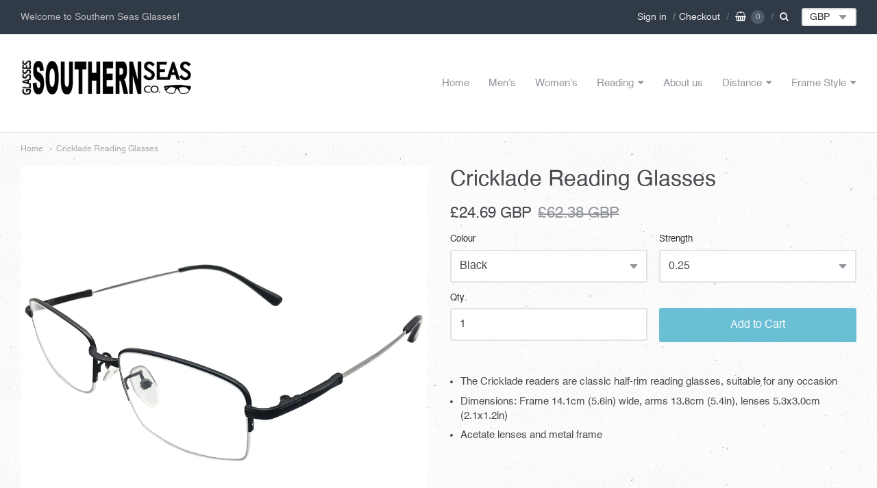

--- FILE ---
content_type: text/html; charset=utf-8
request_url: https://www.southernseasglasses.co.uk/products/the-cricklade-reading-glasses
body_size: 42056
content:
<!doctype html>




















<!-- Providence 5.0.8 Shopify theme by Empyre - http://empy.re -->
<!-- Proudly powered by Shopify - http://shopify.com -->


<html class="no-js product cricklade-reading-glasses multicurrency" lang="en">
  <head>
    
    
<meta charset="utf-8">
<meta http-equiv="X-UA-Compatible" content="IE=edge,chrome=1">
<meta name="viewport" content="width=device-width, initial-scale=1">
<meta name="theme-color" content="#6bbfd5">

<link rel="canonical" href="https://www.southernseasglasses.co.uk/products/the-cricklade-reading-glasses">


  <link rel="shortcut icon" href="//www.southernseasglasses.co.uk/cdn/shop/files/QQ_20171023170956_32x32.jpg?v=1613159497" type="image/png">












<title>Cricklade Reading Glasses | Southern Seas Glasses</title>





  <meta name="description" content="The Cricklade readers are classic half-rim reading glasses, suitable for any occasion Dimensions: Frame 14.1cm (5.6in) wide, arms 13.8cm (5.4in), lenses 5.3x3.0cm (2.1x1.2in) Acetate lenses and metal frame">

    



  <meta property="og:type" content="product">
  <meta property="og:title" content="Cricklade Reading Glasses">
  <meta property="og:url" content="https://www.southernseasglasses.co.uk/products/the-cricklade-reading-glasses">
  <meta property="og:description" content="
The Cricklade readers are classic half-rim reading glasses, suitable for any occasion
Dimensions: Frame 14.1cm (5.6in) wide, arms 13.8cm (5.4in), lenses 5.3x3.0cm (2.1x1.2in)
Acetate lenses and metal frame
">
  
    <meta property="og:image" content="http://www.southernseasglasses.co.uk/cdn/shop/products/G20563_24_MAIN1_2a0ffa6b-d748-46cf-93c4-68d25501a2ec_small.jpg?v=1740633276">
    <meta property="og:image:secure_url" content="https://www.southernseasglasses.co.uk/cdn/shop/products/G20563_24_MAIN1_2a0ffa6b-d748-46cf-93c4-68d25501a2ec_small.jpg?v=1740633276">
  
    <meta property="og:image" content="http://www.southernseasglasses.co.uk/cdn/shop/products/G20563_90_MAIN1_f64eaed1-5f55-4b93-b5f7-f62f15e46f1e_small.jpg?v=1740633276">
    <meta property="og:image:secure_url" content="https://www.southernseasglasses.co.uk/cdn/shop/products/G20563_90_MAIN1_f64eaed1-5f55-4b93-b5f7-f62f15e46f1e_small.jpg?v=1740633276">
  
    <meta property="og:image" content="http://www.southernseasglasses.co.uk/cdn/shop/products/G20563_10_MAIN1_b9f8e8df-82e7-4197-b1a6-03c894cb04db_small.jpg?v=1740633276">
    <meta property="og:image:secure_url" content="https://www.southernseasglasses.co.uk/cdn/shop/products/G20563_10_MAIN1_b9f8e8df-82e7-4197-b1a6-03c894cb04db_small.jpg?v=1740633276">
  
  <meta property="og:price:amount" content="24.69">
  <meta property="og:price:currency" content="GBP">




<meta property="og:site_name" content="Southern Seas Glasses">





  <meta name="twitter:card" content="summary">





  <meta name="twitter:title" content="Cricklade Reading Glasses">
  <meta name="twitter:description" content="
The Cricklade readers are classic half-rim reading glasses, suitable for any occasion
Dimensions: Frame 14.1cm (5.6in) wide, arms 13.8cm (5.4in), lenses 5.3x3.0cm (2.1x1.2in)
Acetate lenses and metal">
  <meta name="twitter:image" content="https://www.southernseasglasses.co.uk/cdn/shop/products/G20563_24_MAIN1_2a0ffa6b-d748-46cf-93c4-68d25501a2ec_small.jpg?v=1740633276">
  <meta name="twitter:image:width" content="1024">
  <meta name="twitter:image:height" content="1024">




    
    <link href="https://cdnjs.cloudflare.com/ajax/libs/normalize/3.0.3/normalize.min.css" rel="stylesheet" type="text/css" media="all" />
    <link href="https://cdnjs.cloudflare.com/ajax/libs/font-awesome/4.7.0/css/font-awesome.min.css" rel="stylesheet" type="text/css" media="all" />
    <link href="https://cdnjs.cloudflare.com/ajax/libs/flickity/1.2.1/flickity.min.css" rel="stylesheet" type="text/css" media="all" />
    <link href="//www.southernseasglasses.co.uk/cdn/shop/t/6/assets/theme.scss.css?v=39856296256028525481742739900" rel="stylesheet" type="text/css" media="all" />
    <link href="//www.southernseasglasses.co.uk/cdn/shop/t/6/assets/theme-custom.scss.css?v=91772268703990658911504937932" rel="stylesheet" type="text/css" media="all" />

    
    <script type="text/javascript">
  window.Station || (window.Station = {
    App: {
      config: {
        mediumScreen: 640,
        largeScreen: 1024
      }
    },
    Theme: {
      givenName: "Providence",
      id: 185441418,
      name: "Providence",
      version: "5.0.8",
      config: {
        // cartType: "default",
        defaultCurrency: "GBP",
        enableMultiCurrency: true,
        moneyStyle: "money_with_currency_format",
        collection: {
          enableEvenRows: false
        },
        product: {
          enableDeepLinking: true,
          enableHighlightAddWhenSale: true,
          enableLightbox: true,
          enableQtyLimit: false,
          enableSelectAnOption: false,
          enableSetVariantFromSecondary: false,
          lightboxImageSize: null,
          primaryImageSize: "1024x1024",
          showPrimaryImageFirst: false
        }
      },
      current: {
        article: null,
        cart: {"note":null,"attributes":{},"original_total_price":0,"total_price":0,"total_discount":0,"total_weight":0.0,"item_count":0,"items":[],"requires_shipping":false,"currency":"GBP","items_subtotal_price":0,"cart_level_discount_applications":[],"checkout_charge_amount":0},
        collection: null,
        product: {"id":4628272808026,"title":"Cricklade Reading Glasses","handle":"the-cricklade-reading-glasses","description":"\u003cul\u003e\n\u003cli\u003eThe Cricklade readers are classic half-rim reading glasses, suitable for any occasion\u003c\/li\u003e\n\u003cli\u003eDimensions: Frame 14.1cm (5.6in) wide, arms 13.8cm (5.4in), lenses 5.3x3.0cm (2.1x1.2in)\u003c\/li\u003e\n\u003cli\u003eAcetate lenses and metal frame\u003c\/li\u003e\n\u003c\/ul\u003e","published_at":"2020-04-09T03:49:55+01:00","created_at":"2020-04-09T03:50:17+01:00","vendor":"Southern Seas","type":"Reading","tags":["0-25","0-50","0-75","1-00","1-25","1-50","1-75","10to15","2-00","2-25","2-50","2-75","3-00","3-25","3-50","3-75","4-00","4-25","4-50","4-75","5-00","5-25","5-50","5-75","6-00","black","gold","grey","half-rim","mens","metal","metallic","reading","rectangle","silver","unisex","womens"],"price":2469,"price_min":2469,"price_max":2469,"available":true,"price_varies":false,"compare_at_price":6238,"compare_at_price_min":6238,"compare_at_price_max":6238,"compare_at_price_varies":false,"variants":[{"id":43841296662757,"title":"Black \/ 0.25","option1":"Black","option2":"0.25","option3":null,"sku":"G20563_READING_10_025","requires_shipping":true,"taxable":false,"featured_image":{"id":14981056888922,"product_id":4628272808026,"position":3,"created_at":"2020-04-09T03:50:18+01:00","updated_at":"2025-02-27T05:14:36+00:00","alt":"Southern Seas Cricklade Reading Glasses","width":1000,"height":1000,"src":"\/\/www.southernseasglasses.co.uk\/cdn\/shop\/products\/G20563_10_MAIN1_b9f8e8df-82e7-4197-b1a6-03c894cb04db.jpg?v=1740633276","variant_ids":[43841296662757,43841296695525,43841296728293,43841296761061,43841296793829,43841296826597,43841296859365,43841296892133,43841296924901,43841296957669,43841296990437,43841297023205,43841297055973,43841297088741,43841297121509,43841297154277,43841297187045,43841297219813,43841297252581,43841297285349,43841297318117,43841297350885,43841297383653,43841297416421]},"available":true,"name":"Cricklade Reading Glasses - Black \/ 0.25","public_title":"Black \/ 0.25","options":["Black","0.25"],"price":2469,"weight":22,"compare_at_price":6238,"inventory_quantity":20,"inventory_management":"shopify","inventory_policy":"deny","barcode":null,"featured_media":{"alt":"Southern Seas Cricklade Reading Glasses","id":7136219136090,"position":3,"preview_image":{"aspect_ratio":1.0,"height":1000,"width":1000,"src":"\/\/www.southernseasglasses.co.uk\/cdn\/shop\/products\/G20563_10_MAIN1_b9f8e8df-82e7-4197-b1a6-03c894cb04db.jpg?v=1740633276"}},"requires_selling_plan":false,"selling_plan_allocations":[]},{"id":43841296695525,"title":"Black \/ 0.5","option1":"Black","option2":"0.5","option3":null,"sku":"G20563_READING_10_050","requires_shipping":true,"taxable":false,"featured_image":{"id":14981056888922,"product_id":4628272808026,"position":3,"created_at":"2020-04-09T03:50:18+01:00","updated_at":"2025-02-27T05:14:36+00:00","alt":"Southern Seas Cricklade Reading Glasses","width":1000,"height":1000,"src":"\/\/www.southernseasglasses.co.uk\/cdn\/shop\/products\/G20563_10_MAIN1_b9f8e8df-82e7-4197-b1a6-03c894cb04db.jpg?v=1740633276","variant_ids":[43841296662757,43841296695525,43841296728293,43841296761061,43841296793829,43841296826597,43841296859365,43841296892133,43841296924901,43841296957669,43841296990437,43841297023205,43841297055973,43841297088741,43841297121509,43841297154277,43841297187045,43841297219813,43841297252581,43841297285349,43841297318117,43841297350885,43841297383653,43841297416421]},"available":true,"name":"Cricklade Reading Glasses - Black \/ 0.5","public_title":"Black \/ 0.5","options":["Black","0.5"],"price":2469,"weight":22,"compare_at_price":6238,"inventory_quantity":20,"inventory_management":"shopify","inventory_policy":"deny","barcode":null,"featured_media":{"alt":"Southern Seas Cricklade Reading Glasses","id":7136219136090,"position":3,"preview_image":{"aspect_ratio":1.0,"height":1000,"width":1000,"src":"\/\/www.southernseasglasses.co.uk\/cdn\/shop\/products\/G20563_10_MAIN1_b9f8e8df-82e7-4197-b1a6-03c894cb04db.jpg?v=1740633276"}},"requires_selling_plan":false,"selling_plan_allocations":[]},{"id":43841296728293,"title":"Black \/ 0.75","option1":"Black","option2":"0.75","option3":null,"sku":"G20563_READING_10_075","requires_shipping":true,"taxable":false,"featured_image":{"id":14981056888922,"product_id":4628272808026,"position":3,"created_at":"2020-04-09T03:50:18+01:00","updated_at":"2025-02-27T05:14:36+00:00","alt":"Southern Seas Cricklade Reading Glasses","width":1000,"height":1000,"src":"\/\/www.southernseasglasses.co.uk\/cdn\/shop\/products\/G20563_10_MAIN1_b9f8e8df-82e7-4197-b1a6-03c894cb04db.jpg?v=1740633276","variant_ids":[43841296662757,43841296695525,43841296728293,43841296761061,43841296793829,43841296826597,43841296859365,43841296892133,43841296924901,43841296957669,43841296990437,43841297023205,43841297055973,43841297088741,43841297121509,43841297154277,43841297187045,43841297219813,43841297252581,43841297285349,43841297318117,43841297350885,43841297383653,43841297416421]},"available":true,"name":"Cricklade Reading Glasses - Black \/ 0.75","public_title":"Black \/ 0.75","options":["Black","0.75"],"price":2469,"weight":22,"compare_at_price":6238,"inventory_quantity":20,"inventory_management":"shopify","inventory_policy":"deny","barcode":null,"featured_media":{"alt":"Southern Seas Cricklade Reading Glasses","id":7136219136090,"position":3,"preview_image":{"aspect_ratio":1.0,"height":1000,"width":1000,"src":"\/\/www.southernseasglasses.co.uk\/cdn\/shop\/products\/G20563_10_MAIN1_b9f8e8df-82e7-4197-b1a6-03c894cb04db.jpg?v=1740633276"}},"requires_selling_plan":false,"selling_plan_allocations":[]},{"id":43841296761061,"title":"Black \/ 1","option1":"Black","option2":"1","option3":null,"sku":"G20563_READING_10_100","requires_shipping":true,"taxable":false,"featured_image":{"id":14981056888922,"product_id":4628272808026,"position":3,"created_at":"2020-04-09T03:50:18+01:00","updated_at":"2025-02-27T05:14:36+00:00","alt":"Southern Seas Cricklade Reading Glasses","width":1000,"height":1000,"src":"\/\/www.southernseasglasses.co.uk\/cdn\/shop\/products\/G20563_10_MAIN1_b9f8e8df-82e7-4197-b1a6-03c894cb04db.jpg?v=1740633276","variant_ids":[43841296662757,43841296695525,43841296728293,43841296761061,43841296793829,43841296826597,43841296859365,43841296892133,43841296924901,43841296957669,43841296990437,43841297023205,43841297055973,43841297088741,43841297121509,43841297154277,43841297187045,43841297219813,43841297252581,43841297285349,43841297318117,43841297350885,43841297383653,43841297416421]},"available":true,"name":"Cricklade Reading Glasses - Black \/ 1","public_title":"Black \/ 1","options":["Black","1"],"price":2469,"weight":22,"compare_at_price":6238,"inventory_quantity":20,"inventory_management":"shopify","inventory_policy":"deny","barcode":null,"featured_media":{"alt":"Southern Seas Cricklade Reading Glasses","id":7136219136090,"position":3,"preview_image":{"aspect_ratio":1.0,"height":1000,"width":1000,"src":"\/\/www.southernseasglasses.co.uk\/cdn\/shop\/products\/G20563_10_MAIN1_b9f8e8df-82e7-4197-b1a6-03c894cb04db.jpg?v=1740633276"}},"requires_selling_plan":false,"selling_plan_allocations":[]},{"id":43841296793829,"title":"Black \/ 1.25","option1":"Black","option2":"1.25","option3":null,"sku":"G20563_READING_10_125","requires_shipping":true,"taxable":false,"featured_image":{"id":14981056888922,"product_id":4628272808026,"position":3,"created_at":"2020-04-09T03:50:18+01:00","updated_at":"2025-02-27T05:14:36+00:00","alt":"Southern Seas Cricklade Reading Glasses","width":1000,"height":1000,"src":"\/\/www.southernseasglasses.co.uk\/cdn\/shop\/products\/G20563_10_MAIN1_b9f8e8df-82e7-4197-b1a6-03c894cb04db.jpg?v=1740633276","variant_ids":[43841296662757,43841296695525,43841296728293,43841296761061,43841296793829,43841296826597,43841296859365,43841296892133,43841296924901,43841296957669,43841296990437,43841297023205,43841297055973,43841297088741,43841297121509,43841297154277,43841297187045,43841297219813,43841297252581,43841297285349,43841297318117,43841297350885,43841297383653,43841297416421]},"available":true,"name":"Cricklade Reading Glasses - Black \/ 1.25","public_title":"Black \/ 1.25","options":["Black","1.25"],"price":2469,"weight":22,"compare_at_price":6238,"inventory_quantity":20,"inventory_management":"shopify","inventory_policy":"deny","barcode":null,"featured_media":{"alt":"Southern Seas Cricklade Reading Glasses","id":7136219136090,"position":3,"preview_image":{"aspect_ratio":1.0,"height":1000,"width":1000,"src":"\/\/www.southernseasglasses.co.uk\/cdn\/shop\/products\/G20563_10_MAIN1_b9f8e8df-82e7-4197-b1a6-03c894cb04db.jpg?v=1740633276"}},"requires_selling_plan":false,"selling_plan_allocations":[]},{"id":43841296826597,"title":"Black \/ 1.5","option1":"Black","option2":"1.5","option3":null,"sku":"G20563_READING_10_150","requires_shipping":true,"taxable":false,"featured_image":{"id":14981056888922,"product_id":4628272808026,"position":3,"created_at":"2020-04-09T03:50:18+01:00","updated_at":"2025-02-27T05:14:36+00:00","alt":"Southern Seas Cricklade Reading Glasses","width":1000,"height":1000,"src":"\/\/www.southernseasglasses.co.uk\/cdn\/shop\/products\/G20563_10_MAIN1_b9f8e8df-82e7-4197-b1a6-03c894cb04db.jpg?v=1740633276","variant_ids":[43841296662757,43841296695525,43841296728293,43841296761061,43841296793829,43841296826597,43841296859365,43841296892133,43841296924901,43841296957669,43841296990437,43841297023205,43841297055973,43841297088741,43841297121509,43841297154277,43841297187045,43841297219813,43841297252581,43841297285349,43841297318117,43841297350885,43841297383653,43841297416421]},"available":true,"name":"Cricklade Reading Glasses - Black \/ 1.5","public_title":"Black \/ 1.5","options":["Black","1.5"],"price":2469,"weight":22,"compare_at_price":6238,"inventory_quantity":20,"inventory_management":"shopify","inventory_policy":"deny","barcode":null,"featured_media":{"alt":"Southern Seas Cricklade Reading Glasses","id":7136219136090,"position":3,"preview_image":{"aspect_ratio":1.0,"height":1000,"width":1000,"src":"\/\/www.southernseasglasses.co.uk\/cdn\/shop\/products\/G20563_10_MAIN1_b9f8e8df-82e7-4197-b1a6-03c894cb04db.jpg?v=1740633276"}},"requires_selling_plan":false,"selling_plan_allocations":[]},{"id":43841296859365,"title":"Black \/ 1.75","option1":"Black","option2":"1.75","option3":null,"sku":"G20563_READING_10_175","requires_shipping":true,"taxable":false,"featured_image":{"id":14981056888922,"product_id":4628272808026,"position":3,"created_at":"2020-04-09T03:50:18+01:00","updated_at":"2025-02-27T05:14:36+00:00","alt":"Southern Seas Cricklade Reading Glasses","width":1000,"height":1000,"src":"\/\/www.southernseasglasses.co.uk\/cdn\/shop\/products\/G20563_10_MAIN1_b9f8e8df-82e7-4197-b1a6-03c894cb04db.jpg?v=1740633276","variant_ids":[43841296662757,43841296695525,43841296728293,43841296761061,43841296793829,43841296826597,43841296859365,43841296892133,43841296924901,43841296957669,43841296990437,43841297023205,43841297055973,43841297088741,43841297121509,43841297154277,43841297187045,43841297219813,43841297252581,43841297285349,43841297318117,43841297350885,43841297383653,43841297416421]},"available":true,"name":"Cricklade Reading Glasses - Black \/ 1.75","public_title":"Black \/ 1.75","options":["Black","1.75"],"price":2469,"weight":22,"compare_at_price":6238,"inventory_quantity":19,"inventory_management":"shopify","inventory_policy":"deny","barcode":null,"featured_media":{"alt":"Southern Seas Cricklade Reading Glasses","id":7136219136090,"position":3,"preview_image":{"aspect_ratio":1.0,"height":1000,"width":1000,"src":"\/\/www.southernseasglasses.co.uk\/cdn\/shop\/products\/G20563_10_MAIN1_b9f8e8df-82e7-4197-b1a6-03c894cb04db.jpg?v=1740633276"}},"requires_selling_plan":false,"selling_plan_allocations":[]},{"id":43841296892133,"title":"Black \/ 2","option1":"Black","option2":"2","option3":null,"sku":"G20563_READING_10_200","requires_shipping":true,"taxable":false,"featured_image":{"id":14981056888922,"product_id":4628272808026,"position":3,"created_at":"2020-04-09T03:50:18+01:00","updated_at":"2025-02-27T05:14:36+00:00","alt":"Southern Seas Cricklade Reading Glasses","width":1000,"height":1000,"src":"\/\/www.southernseasglasses.co.uk\/cdn\/shop\/products\/G20563_10_MAIN1_b9f8e8df-82e7-4197-b1a6-03c894cb04db.jpg?v=1740633276","variant_ids":[43841296662757,43841296695525,43841296728293,43841296761061,43841296793829,43841296826597,43841296859365,43841296892133,43841296924901,43841296957669,43841296990437,43841297023205,43841297055973,43841297088741,43841297121509,43841297154277,43841297187045,43841297219813,43841297252581,43841297285349,43841297318117,43841297350885,43841297383653,43841297416421]},"available":true,"name":"Cricklade Reading Glasses - Black \/ 2","public_title":"Black \/ 2","options":["Black","2"],"price":2469,"weight":22,"compare_at_price":6238,"inventory_quantity":20,"inventory_management":"shopify","inventory_policy":"deny","barcode":null,"featured_media":{"alt":"Southern Seas Cricklade Reading Glasses","id":7136219136090,"position":3,"preview_image":{"aspect_ratio":1.0,"height":1000,"width":1000,"src":"\/\/www.southernseasglasses.co.uk\/cdn\/shop\/products\/G20563_10_MAIN1_b9f8e8df-82e7-4197-b1a6-03c894cb04db.jpg?v=1740633276"}},"requires_selling_plan":false,"selling_plan_allocations":[]},{"id":43841296924901,"title":"Black \/ 2.25","option1":"Black","option2":"2.25","option3":null,"sku":"G20563_READING_10_225","requires_shipping":true,"taxable":false,"featured_image":{"id":14981056888922,"product_id":4628272808026,"position":3,"created_at":"2020-04-09T03:50:18+01:00","updated_at":"2025-02-27T05:14:36+00:00","alt":"Southern Seas Cricklade Reading Glasses","width":1000,"height":1000,"src":"\/\/www.southernseasglasses.co.uk\/cdn\/shop\/products\/G20563_10_MAIN1_b9f8e8df-82e7-4197-b1a6-03c894cb04db.jpg?v=1740633276","variant_ids":[43841296662757,43841296695525,43841296728293,43841296761061,43841296793829,43841296826597,43841296859365,43841296892133,43841296924901,43841296957669,43841296990437,43841297023205,43841297055973,43841297088741,43841297121509,43841297154277,43841297187045,43841297219813,43841297252581,43841297285349,43841297318117,43841297350885,43841297383653,43841297416421]},"available":true,"name":"Cricklade Reading Glasses - Black \/ 2.25","public_title":"Black \/ 2.25","options":["Black","2.25"],"price":2469,"weight":22,"compare_at_price":6238,"inventory_quantity":20,"inventory_management":"shopify","inventory_policy":"deny","barcode":null,"featured_media":{"alt":"Southern Seas Cricklade Reading Glasses","id":7136219136090,"position":3,"preview_image":{"aspect_ratio":1.0,"height":1000,"width":1000,"src":"\/\/www.southernseasglasses.co.uk\/cdn\/shop\/products\/G20563_10_MAIN1_b9f8e8df-82e7-4197-b1a6-03c894cb04db.jpg?v=1740633276"}},"requires_selling_plan":false,"selling_plan_allocations":[]},{"id":43841296957669,"title":"Black \/ 2.5","option1":"Black","option2":"2.5","option3":null,"sku":"G20563_READING_10_250","requires_shipping":true,"taxable":false,"featured_image":{"id":14981056888922,"product_id":4628272808026,"position":3,"created_at":"2020-04-09T03:50:18+01:00","updated_at":"2025-02-27T05:14:36+00:00","alt":"Southern Seas Cricklade Reading Glasses","width":1000,"height":1000,"src":"\/\/www.southernseasglasses.co.uk\/cdn\/shop\/products\/G20563_10_MAIN1_b9f8e8df-82e7-4197-b1a6-03c894cb04db.jpg?v=1740633276","variant_ids":[43841296662757,43841296695525,43841296728293,43841296761061,43841296793829,43841296826597,43841296859365,43841296892133,43841296924901,43841296957669,43841296990437,43841297023205,43841297055973,43841297088741,43841297121509,43841297154277,43841297187045,43841297219813,43841297252581,43841297285349,43841297318117,43841297350885,43841297383653,43841297416421]},"available":true,"name":"Cricklade Reading Glasses - Black \/ 2.5","public_title":"Black \/ 2.5","options":["Black","2.5"],"price":2469,"weight":22,"compare_at_price":6238,"inventory_quantity":20,"inventory_management":"shopify","inventory_policy":"deny","barcode":null,"featured_media":{"alt":"Southern Seas Cricklade Reading Glasses","id":7136219136090,"position":3,"preview_image":{"aspect_ratio":1.0,"height":1000,"width":1000,"src":"\/\/www.southernseasglasses.co.uk\/cdn\/shop\/products\/G20563_10_MAIN1_b9f8e8df-82e7-4197-b1a6-03c894cb04db.jpg?v=1740633276"}},"requires_selling_plan":false,"selling_plan_allocations":[]},{"id":43841296990437,"title":"Black \/ 2.75","option1":"Black","option2":"2.75","option3":null,"sku":"G20563_READING_10_275","requires_shipping":true,"taxable":false,"featured_image":{"id":14981056888922,"product_id":4628272808026,"position":3,"created_at":"2020-04-09T03:50:18+01:00","updated_at":"2025-02-27T05:14:36+00:00","alt":"Southern Seas Cricklade Reading Glasses","width":1000,"height":1000,"src":"\/\/www.southernseasglasses.co.uk\/cdn\/shop\/products\/G20563_10_MAIN1_b9f8e8df-82e7-4197-b1a6-03c894cb04db.jpg?v=1740633276","variant_ids":[43841296662757,43841296695525,43841296728293,43841296761061,43841296793829,43841296826597,43841296859365,43841296892133,43841296924901,43841296957669,43841296990437,43841297023205,43841297055973,43841297088741,43841297121509,43841297154277,43841297187045,43841297219813,43841297252581,43841297285349,43841297318117,43841297350885,43841297383653,43841297416421]},"available":true,"name":"Cricklade Reading Glasses - Black \/ 2.75","public_title":"Black \/ 2.75","options":["Black","2.75"],"price":2469,"weight":22,"compare_at_price":6238,"inventory_quantity":20,"inventory_management":"shopify","inventory_policy":"deny","barcode":null,"featured_media":{"alt":"Southern Seas Cricklade Reading Glasses","id":7136219136090,"position":3,"preview_image":{"aspect_ratio":1.0,"height":1000,"width":1000,"src":"\/\/www.southernseasglasses.co.uk\/cdn\/shop\/products\/G20563_10_MAIN1_b9f8e8df-82e7-4197-b1a6-03c894cb04db.jpg?v=1740633276"}},"requires_selling_plan":false,"selling_plan_allocations":[]},{"id":43841297023205,"title":"Black \/ 3","option1":"Black","option2":"3","option3":null,"sku":"G20563_READING_10_300","requires_shipping":true,"taxable":false,"featured_image":{"id":14981056888922,"product_id":4628272808026,"position":3,"created_at":"2020-04-09T03:50:18+01:00","updated_at":"2025-02-27T05:14:36+00:00","alt":"Southern Seas Cricklade Reading Glasses","width":1000,"height":1000,"src":"\/\/www.southernseasglasses.co.uk\/cdn\/shop\/products\/G20563_10_MAIN1_b9f8e8df-82e7-4197-b1a6-03c894cb04db.jpg?v=1740633276","variant_ids":[43841296662757,43841296695525,43841296728293,43841296761061,43841296793829,43841296826597,43841296859365,43841296892133,43841296924901,43841296957669,43841296990437,43841297023205,43841297055973,43841297088741,43841297121509,43841297154277,43841297187045,43841297219813,43841297252581,43841297285349,43841297318117,43841297350885,43841297383653,43841297416421]},"available":true,"name":"Cricklade Reading Glasses - Black \/ 3","public_title":"Black \/ 3","options":["Black","3"],"price":2469,"weight":22,"compare_at_price":6238,"inventory_quantity":20,"inventory_management":"shopify","inventory_policy":"deny","barcode":null,"featured_media":{"alt":"Southern Seas Cricklade Reading Glasses","id":7136219136090,"position":3,"preview_image":{"aspect_ratio":1.0,"height":1000,"width":1000,"src":"\/\/www.southernseasglasses.co.uk\/cdn\/shop\/products\/G20563_10_MAIN1_b9f8e8df-82e7-4197-b1a6-03c894cb04db.jpg?v=1740633276"}},"requires_selling_plan":false,"selling_plan_allocations":[]},{"id":43841297055973,"title":"Black \/ 3.25","option1":"Black","option2":"3.25","option3":null,"sku":"G20563_READING_10_325","requires_shipping":true,"taxable":false,"featured_image":{"id":14981056888922,"product_id":4628272808026,"position":3,"created_at":"2020-04-09T03:50:18+01:00","updated_at":"2025-02-27T05:14:36+00:00","alt":"Southern Seas Cricklade Reading Glasses","width":1000,"height":1000,"src":"\/\/www.southernseasglasses.co.uk\/cdn\/shop\/products\/G20563_10_MAIN1_b9f8e8df-82e7-4197-b1a6-03c894cb04db.jpg?v=1740633276","variant_ids":[43841296662757,43841296695525,43841296728293,43841296761061,43841296793829,43841296826597,43841296859365,43841296892133,43841296924901,43841296957669,43841296990437,43841297023205,43841297055973,43841297088741,43841297121509,43841297154277,43841297187045,43841297219813,43841297252581,43841297285349,43841297318117,43841297350885,43841297383653,43841297416421]},"available":true,"name":"Cricklade Reading Glasses - Black \/ 3.25","public_title":"Black \/ 3.25","options":["Black","3.25"],"price":2469,"weight":22,"compare_at_price":6238,"inventory_quantity":20,"inventory_management":"shopify","inventory_policy":"deny","barcode":null,"featured_media":{"alt":"Southern Seas Cricklade Reading Glasses","id":7136219136090,"position":3,"preview_image":{"aspect_ratio":1.0,"height":1000,"width":1000,"src":"\/\/www.southernseasglasses.co.uk\/cdn\/shop\/products\/G20563_10_MAIN1_b9f8e8df-82e7-4197-b1a6-03c894cb04db.jpg?v=1740633276"}},"requires_selling_plan":false,"selling_plan_allocations":[]},{"id":43841297088741,"title":"Black \/ 3.5","option1":"Black","option2":"3.5","option3":null,"sku":"G20563_READING_10_350","requires_shipping":true,"taxable":false,"featured_image":{"id":14981056888922,"product_id":4628272808026,"position":3,"created_at":"2020-04-09T03:50:18+01:00","updated_at":"2025-02-27T05:14:36+00:00","alt":"Southern Seas Cricklade Reading Glasses","width":1000,"height":1000,"src":"\/\/www.southernseasglasses.co.uk\/cdn\/shop\/products\/G20563_10_MAIN1_b9f8e8df-82e7-4197-b1a6-03c894cb04db.jpg?v=1740633276","variant_ids":[43841296662757,43841296695525,43841296728293,43841296761061,43841296793829,43841296826597,43841296859365,43841296892133,43841296924901,43841296957669,43841296990437,43841297023205,43841297055973,43841297088741,43841297121509,43841297154277,43841297187045,43841297219813,43841297252581,43841297285349,43841297318117,43841297350885,43841297383653,43841297416421]},"available":true,"name":"Cricklade Reading Glasses - Black \/ 3.5","public_title":"Black \/ 3.5","options":["Black","3.5"],"price":2469,"weight":22,"compare_at_price":6238,"inventory_quantity":20,"inventory_management":"shopify","inventory_policy":"deny","barcode":null,"featured_media":{"alt":"Southern Seas Cricklade Reading Glasses","id":7136219136090,"position":3,"preview_image":{"aspect_ratio":1.0,"height":1000,"width":1000,"src":"\/\/www.southernseasglasses.co.uk\/cdn\/shop\/products\/G20563_10_MAIN1_b9f8e8df-82e7-4197-b1a6-03c894cb04db.jpg?v=1740633276"}},"requires_selling_plan":false,"selling_plan_allocations":[]},{"id":43841297121509,"title":"Black \/ 3.75","option1":"Black","option2":"3.75","option3":null,"sku":"G20563_READING_10_375","requires_shipping":true,"taxable":false,"featured_image":{"id":14981056888922,"product_id":4628272808026,"position":3,"created_at":"2020-04-09T03:50:18+01:00","updated_at":"2025-02-27T05:14:36+00:00","alt":"Southern Seas Cricklade Reading Glasses","width":1000,"height":1000,"src":"\/\/www.southernseasglasses.co.uk\/cdn\/shop\/products\/G20563_10_MAIN1_b9f8e8df-82e7-4197-b1a6-03c894cb04db.jpg?v=1740633276","variant_ids":[43841296662757,43841296695525,43841296728293,43841296761061,43841296793829,43841296826597,43841296859365,43841296892133,43841296924901,43841296957669,43841296990437,43841297023205,43841297055973,43841297088741,43841297121509,43841297154277,43841297187045,43841297219813,43841297252581,43841297285349,43841297318117,43841297350885,43841297383653,43841297416421]},"available":true,"name":"Cricklade Reading Glasses - Black \/ 3.75","public_title":"Black \/ 3.75","options":["Black","3.75"],"price":2469,"weight":22,"compare_at_price":6238,"inventory_quantity":20,"inventory_management":"shopify","inventory_policy":"deny","barcode":null,"featured_media":{"alt":"Southern Seas Cricklade Reading Glasses","id":7136219136090,"position":3,"preview_image":{"aspect_ratio":1.0,"height":1000,"width":1000,"src":"\/\/www.southernseasglasses.co.uk\/cdn\/shop\/products\/G20563_10_MAIN1_b9f8e8df-82e7-4197-b1a6-03c894cb04db.jpg?v=1740633276"}},"requires_selling_plan":false,"selling_plan_allocations":[]},{"id":43841297154277,"title":"Black \/ 4","option1":"Black","option2":"4","option3":null,"sku":"G20563_READING_10_400","requires_shipping":true,"taxable":false,"featured_image":{"id":14981056888922,"product_id":4628272808026,"position":3,"created_at":"2020-04-09T03:50:18+01:00","updated_at":"2025-02-27T05:14:36+00:00","alt":"Southern Seas Cricklade Reading Glasses","width":1000,"height":1000,"src":"\/\/www.southernseasglasses.co.uk\/cdn\/shop\/products\/G20563_10_MAIN1_b9f8e8df-82e7-4197-b1a6-03c894cb04db.jpg?v=1740633276","variant_ids":[43841296662757,43841296695525,43841296728293,43841296761061,43841296793829,43841296826597,43841296859365,43841296892133,43841296924901,43841296957669,43841296990437,43841297023205,43841297055973,43841297088741,43841297121509,43841297154277,43841297187045,43841297219813,43841297252581,43841297285349,43841297318117,43841297350885,43841297383653,43841297416421]},"available":true,"name":"Cricklade Reading Glasses - Black \/ 4","public_title":"Black \/ 4","options":["Black","4"],"price":2469,"weight":22,"compare_at_price":6238,"inventory_quantity":20,"inventory_management":"shopify","inventory_policy":"deny","barcode":null,"featured_media":{"alt":"Southern Seas Cricklade Reading Glasses","id":7136219136090,"position":3,"preview_image":{"aspect_ratio":1.0,"height":1000,"width":1000,"src":"\/\/www.southernseasglasses.co.uk\/cdn\/shop\/products\/G20563_10_MAIN1_b9f8e8df-82e7-4197-b1a6-03c894cb04db.jpg?v=1740633276"}},"requires_selling_plan":false,"selling_plan_allocations":[]},{"id":43841297187045,"title":"Black \/ 4.25","option1":"Black","option2":"4.25","option3":null,"sku":"G20563_READING_10_425","requires_shipping":true,"taxable":false,"featured_image":{"id":14981056888922,"product_id":4628272808026,"position":3,"created_at":"2020-04-09T03:50:18+01:00","updated_at":"2025-02-27T05:14:36+00:00","alt":"Southern Seas Cricklade Reading Glasses","width":1000,"height":1000,"src":"\/\/www.southernseasglasses.co.uk\/cdn\/shop\/products\/G20563_10_MAIN1_b9f8e8df-82e7-4197-b1a6-03c894cb04db.jpg?v=1740633276","variant_ids":[43841296662757,43841296695525,43841296728293,43841296761061,43841296793829,43841296826597,43841296859365,43841296892133,43841296924901,43841296957669,43841296990437,43841297023205,43841297055973,43841297088741,43841297121509,43841297154277,43841297187045,43841297219813,43841297252581,43841297285349,43841297318117,43841297350885,43841297383653,43841297416421]},"available":true,"name":"Cricklade Reading Glasses - Black \/ 4.25","public_title":"Black \/ 4.25","options":["Black","4.25"],"price":2469,"weight":22,"compare_at_price":6238,"inventory_quantity":20,"inventory_management":"shopify","inventory_policy":"deny","barcode":null,"featured_media":{"alt":"Southern Seas Cricklade Reading Glasses","id":7136219136090,"position":3,"preview_image":{"aspect_ratio":1.0,"height":1000,"width":1000,"src":"\/\/www.southernseasglasses.co.uk\/cdn\/shop\/products\/G20563_10_MAIN1_b9f8e8df-82e7-4197-b1a6-03c894cb04db.jpg?v=1740633276"}},"requires_selling_plan":false,"selling_plan_allocations":[]},{"id":43841297219813,"title":"Black \/ 4.5","option1":"Black","option2":"4.5","option3":null,"sku":"G20563_READING_10_450","requires_shipping":true,"taxable":false,"featured_image":{"id":14981056888922,"product_id":4628272808026,"position":3,"created_at":"2020-04-09T03:50:18+01:00","updated_at":"2025-02-27T05:14:36+00:00","alt":"Southern Seas Cricklade Reading Glasses","width":1000,"height":1000,"src":"\/\/www.southernseasglasses.co.uk\/cdn\/shop\/products\/G20563_10_MAIN1_b9f8e8df-82e7-4197-b1a6-03c894cb04db.jpg?v=1740633276","variant_ids":[43841296662757,43841296695525,43841296728293,43841296761061,43841296793829,43841296826597,43841296859365,43841296892133,43841296924901,43841296957669,43841296990437,43841297023205,43841297055973,43841297088741,43841297121509,43841297154277,43841297187045,43841297219813,43841297252581,43841297285349,43841297318117,43841297350885,43841297383653,43841297416421]},"available":true,"name":"Cricklade Reading Glasses - Black \/ 4.5","public_title":"Black \/ 4.5","options":["Black","4.5"],"price":2469,"weight":22,"compare_at_price":6238,"inventory_quantity":20,"inventory_management":"shopify","inventory_policy":"deny","barcode":null,"featured_media":{"alt":"Southern Seas Cricklade Reading Glasses","id":7136219136090,"position":3,"preview_image":{"aspect_ratio":1.0,"height":1000,"width":1000,"src":"\/\/www.southernseasglasses.co.uk\/cdn\/shop\/products\/G20563_10_MAIN1_b9f8e8df-82e7-4197-b1a6-03c894cb04db.jpg?v=1740633276"}},"requires_selling_plan":false,"selling_plan_allocations":[]},{"id":43841297252581,"title":"Black \/ 4.75","option1":"Black","option2":"4.75","option3":null,"sku":"G20563_READING_10_475","requires_shipping":true,"taxable":false,"featured_image":{"id":14981056888922,"product_id":4628272808026,"position":3,"created_at":"2020-04-09T03:50:18+01:00","updated_at":"2025-02-27T05:14:36+00:00","alt":"Southern Seas Cricklade Reading Glasses","width":1000,"height":1000,"src":"\/\/www.southernseasglasses.co.uk\/cdn\/shop\/products\/G20563_10_MAIN1_b9f8e8df-82e7-4197-b1a6-03c894cb04db.jpg?v=1740633276","variant_ids":[43841296662757,43841296695525,43841296728293,43841296761061,43841296793829,43841296826597,43841296859365,43841296892133,43841296924901,43841296957669,43841296990437,43841297023205,43841297055973,43841297088741,43841297121509,43841297154277,43841297187045,43841297219813,43841297252581,43841297285349,43841297318117,43841297350885,43841297383653,43841297416421]},"available":true,"name":"Cricklade Reading Glasses - Black \/ 4.75","public_title":"Black \/ 4.75","options":["Black","4.75"],"price":2469,"weight":22,"compare_at_price":6238,"inventory_quantity":20,"inventory_management":"shopify","inventory_policy":"deny","barcode":null,"featured_media":{"alt":"Southern Seas Cricklade Reading Glasses","id":7136219136090,"position":3,"preview_image":{"aspect_ratio":1.0,"height":1000,"width":1000,"src":"\/\/www.southernseasglasses.co.uk\/cdn\/shop\/products\/G20563_10_MAIN1_b9f8e8df-82e7-4197-b1a6-03c894cb04db.jpg?v=1740633276"}},"requires_selling_plan":false,"selling_plan_allocations":[]},{"id":43841297285349,"title":"Black \/ 5","option1":"Black","option2":"5","option3":null,"sku":"G20563_READING_10_500","requires_shipping":true,"taxable":false,"featured_image":{"id":14981056888922,"product_id":4628272808026,"position":3,"created_at":"2020-04-09T03:50:18+01:00","updated_at":"2025-02-27T05:14:36+00:00","alt":"Southern Seas Cricklade Reading Glasses","width":1000,"height":1000,"src":"\/\/www.southernseasglasses.co.uk\/cdn\/shop\/products\/G20563_10_MAIN1_b9f8e8df-82e7-4197-b1a6-03c894cb04db.jpg?v=1740633276","variant_ids":[43841296662757,43841296695525,43841296728293,43841296761061,43841296793829,43841296826597,43841296859365,43841296892133,43841296924901,43841296957669,43841296990437,43841297023205,43841297055973,43841297088741,43841297121509,43841297154277,43841297187045,43841297219813,43841297252581,43841297285349,43841297318117,43841297350885,43841297383653,43841297416421]},"available":true,"name":"Cricklade Reading Glasses - Black \/ 5","public_title":"Black \/ 5","options":["Black","5"],"price":2469,"weight":22,"compare_at_price":6238,"inventory_quantity":20,"inventory_management":"shopify","inventory_policy":"deny","barcode":null,"featured_media":{"alt":"Southern Seas Cricklade Reading Glasses","id":7136219136090,"position":3,"preview_image":{"aspect_ratio":1.0,"height":1000,"width":1000,"src":"\/\/www.southernseasglasses.co.uk\/cdn\/shop\/products\/G20563_10_MAIN1_b9f8e8df-82e7-4197-b1a6-03c894cb04db.jpg?v=1740633276"}},"requires_selling_plan":false,"selling_plan_allocations":[]},{"id":43841297318117,"title":"Black \/ 5.25","option1":"Black","option2":"5.25","option3":null,"sku":"G20563_READING_10_525","requires_shipping":true,"taxable":false,"featured_image":{"id":14981056888922,"product_id":4628272808026,"position":3,"created_at":"2020-04-09T03:50:18+01:00","updated_at":"2025-02-27T05:14:36+00:00","alt":"Southern Seas Cricklade Reading Glasses","width":1000,"height":1000,"src":"\/\/www.southernseasglasses.co.uk\/cdn\/shop\/products\/G20563_10_MAIN1_b9f8e8df-82e7-4197-b1a6-03c894cb04db.jpg?v=1740633276","variant_ids":[43841296662757,43841296695525,43841296728293,43841296761061,43841296793829,43841296826597,43841296859365,43841296892133,43841296924901,43841296957669,43841296990437,43841297023205,43841297055973,43841297088741,43841297121509,43841297154277,43841297187045,43841297219813,43841297252581,43841297285349,43841297318117,43841297350885,43841297383653,43841297416421]},"available":true,"name":"Cricklade Reading Glasses - Black \/ 5.25","public_title":"Black \/ 5.25","options":["Black","5.25"],"price":2469,"weight":22,"compare_at_price":6238,"inventory_quantity":20,"inventory_management":"shopify","inventory_policy":"deny","barcode":null,"featured_media":{"alt":"Southern Seas Cricklade Reading Glasses","id":7136219136090,"position":3,"preview_image":{"aspect_ratio":1.0,"height":1000,"width":1000,"src":"\/\/www.southernseasglasses.co.uk\/cdn\/shop\/products\/G20563_10_MAIN1_b9f8e8df-82e7-4197-b1a6-03c894cb04db.jpg?v=1740633276"}},"requires_selling_plan":false,"selling_plan_allocations":[]},{"id":43841297350885,"title":"Black \/ 5.5","option1":"Black","option2":"5.5","option3":null,"sku":"G20563_READING_10_550","requires_shipping":true,"taxable":false,"featured_image":{"id":14981056888922,"product_id":4628272808026,"position":3,"created_at":"2020-04-09T03:50:18+01:00","updated_at":"2025-02-27T05:14:36+00:00","alt":"Southern Seas Cricklade Reading Glasses","width":1000,"height":1000,"src":"\/\/www.southernseasglasses.co.uk\/cdn\/shop\/products\/G20563_10_MAIN1_b9f8e8df-82e7-4197-b1a6-03c894cb04db.jpg?v=1740633276","variant_ids":[43841296662757,43841296695525,43841296728293,43841296761061,43841296793829,43841296826597,43841296859365,43841296892133,43841296924901,43841296957669,43841296990437,43841297023205,43841297055973,43841297088741,43841297121509,43841297154277,43841297187045,43841297219813,43841297252581,43841297285349,43841297318117,43841297350885,43841297383653,43841297416421]},"available":true,"name":"Cricklade Reading Glasses - Black \/ 5.5","public_title":"Black \/ 5.5","options":["Black","5.5"],"price":2469,"weight":22,"compare_at_price":6238,"inventory_quantity":20,"inventory_management":"shopify","inventory_policy":"deny","barcode":null,"featured_media":{"alt":"Southern Seas Cricklade Reading Glasses","id":7136219136090,"position":3,"preview_image":{"aspect_ratio":1.0,"height":1000,"width":1000,"src":"\/\/www.southernseasglasses.co.uk\/cdn\/shop\/products\/G20563_10_MAIN1_b9f8e8df-82e7-4197-b1a6-03c894cb04db.jpg?v=1740633276"}},"requires_selling_plan":false,"selling_plan_allocations":[]},{"id":43841297383653,"title":"Black \/ 5.75","option1":"Black","option2":"5.75","option3":null,"sku":"G20563_READING_10_575","requires_shipping":true,"taxable":false,"featured_image":{"id":14981056888922,"product_id":4628272808026,"position":3,"created_at":"2020-04-09T03:50:18+01:00","updated_at":"2025-02-27T05:14:36+00:00","alt":"Southern Seas Cricklade Reading Glasses","width":1000,"height":1000,"src":"\/\/www.southernseasglasses.co.uk\/cdn\/shop\/products\/G20563_10_MAIN1_b9f8e8df-82e7-4197-b1a6-03c894cb04db.jpg?v=1740633276","variant_ids":[43841296662757,43841296695525,43841296728293,43841296761061,43841296793829,43841296826597,43841296859365,43841296892133,43841296924901,43841296957669,43841296990437,43841297023205,43841297055973,43841297088741,43841297121509,43841297154277,43841297187045,43841297219813,43841297252581,43841297285349,43841297318117,43841297350885,43841297383653,43841297416421]},"available":true,"name":"Cricklade Reading Glasses - Black \/ 5.75","public_title":"Black \/ 5.75","options":["Black","5.75"],"price":2469,"weight":22,"compare_at_price":6238,"inventory_quantity":20,"inventory_management":"shopify","inventory_policy":"deny","barcode":null,"featured_media":{"alt":"Southern Seas Cricklade Reading Glasses","id":7136219136090,"position":3,"preview_image":{"aspect_ratio":1.0,"height":1000,"width":1000,"src":"\/\/www.southernseasglasses.co.uk\/cdn\/shop\/products\/G20563_10_MAIN1_b9f8e8df-82e7-4197-b1a6-03c894cb04db.jpg?v=1740633276"}},"requires_selling_plan":false,"selling_plan_allocations":[]},{"id":43841297416421,"title":"Black \/ 6","option1":"Black","option2":"6","option3":null,"sku":"G20563_READING_10_600","requires_shipping":true,"taxable":false,"featured_image":{"id":14981056888922,"product_id":4628272808026,"position":3,"created_at":"2020-04-09T03:50:18+01:00","updated_at":"2025-02-27T05:14:36+00:00","alt":"Southern Seas Cricklade Reading Glasses","width":1000,"height":1000,"src":"\/\/www.southernseasglasses.co.uk\/cdn\/shop\/products\/G20563_10_MAIN1_b9f8e8df-82e7-4197-b1a6-03c894cb04db.jpg?v=1740633276","variant_ids":[43841296662757,43841296695525,43841296728293,43841296761061,43841296793829,43841296826597,43841296859365,43841296892133,43841296924901,43841296957669,43841296990437,43841297023205,43841297055973,43841297088741,43841297121509,43841297154277,43841297187045,43841297219813,43841297252581,43841297285349,43841297318117,43841297350885,43841297383653,43841297416421]},"available":true,"name":"Cricklade Reading Glasses - Black \/ 6","public_title":"Black \/ 6","options":["Black","6"],"price":2469,"weight":22,"compare_at_price":6238,"inventory_quantity":20,"inventory_management":"shopify","inventory_policy":"deny","barcode":null,"featured_media":{"alt":"Southern Seas Cricklade Reading Glasses","id":7136219136090,"position":3,"preview_image":{"aspect_ratio":1.0,"height":1000,"width":1000,"src":"\/\/www.southernseasglasses.co.uk\/cdn\/shop\/products\/G20563_10_MAIN1_b9f8e8df-82e7-4197-b1a6-03c894cb04db.jpg?v=1740633276"}},"requires_selling_plan":false,"selling_plan_allocations":[]},{"id":43841297449189,"title":"Silver \/ 0.25","option1":"Silver","option2":"0.25","option3":null,"sku":"G20563_READING_24_025","requires_shipping":true,"taxable":false,"featured_image":{"id":14981056823386,"product_id":4628272808026,"position":1,"created_at":"2020-04-09T03:50:18+01:00","updated_at":"2025-02-27T05:14:36+00:00","alt":"Southern Seas Cricklade Reading Glasses","width":1000,"height":1000,"src":"\/\/www.southernseasglasses.co.uk\/cdn\/shop\/products\/G20563_24_MAIN1_2a0ffa6b-d748-46cf-93c4-68d25501a2ec.jpg?v=1740633276","variant_ids":[43841297449189,43841297481957,43841297514725,43841297547493,43841297580261,43841297613029,43841297645797,43841297678565,43841297711333,43841297744101,43841297776869,43841297809637,43841297842405,43841297875173,43841297907941,43841297940709,43841297973477,43841298006245,43841298039013,43841298071781,43841298104549,43841298137317,43841298170085,43841298202853]},"available":true,"name":"Cricklade Reading Glasses - Silver \/ 0.25","public_title":"Silver \/ 0.25","options":["Silver","0.25"],"price":2469,"weight":22,"compare_at_price":6238,"inventory_quantity":20,"inventory_management":"shopify","inventory_policy":"deny","barcode":null,"featured_media":{"alt":"Southern Seas Cricklade Reading Glasses","id":7136219070554,"position":1,"preview_image":{"aspect_ratio":1.0,"height":1000,"width":1000,"src":"\/\/www.southernseasglasses.co.uk\/cdn\/shop\/products\/G20563_24_MAIN1_2a0ffa6b-d748-46cf-93c4-68d25501a2ec.jpg?v=1740633276"}},"requires_selling_plan":false,"selling_plan_allocations":[]},{"id":43841297481957,"title":"Silver \/ 0.5","option1":"Silver","option2":"0.5","option3":null,"sku":"G20563_READING_24_050","requires_shipping":true,"taxable":false,"featured_image":{"id":14981056823386,"product_id":4628272808026,"position":1,"created_at":"2020-04-09T03:50:18+01:00","updated_at":"2025-02-27T05:14:36+00:00","alt":"Southern Seas Cricklade Reading Glasses","width":1000,"height":1000,"src":"\/\/www.southernseasglasses.co.uk\/cdn\/shop\/products\/G20563_24_MAIN1_2a0ffa6b-d748-46cf-93c4-68d25501a2ec.jpg?v=1740633276","variant_ids":[43841297449189,43841297481957,43841297514725,43841297547493,43841297580261,43841297613029,43841297645797,43841297678565,43841297711333,43841297744101,43841297776869,43841297809637,43841297842405,43841297875173,43841297907941,43841297940709,43841297973477,43841298006245,43841298039013,43841298071781,43841298104549,43841298137317,43841298170085,43841298202853]},"available":true,"name":"Cricklade Reading Glasses - Silver \/ 0.5","public_title":"Silver \/ 0.5","options":["Silver","0.5"],"price":2469,"weight":22,"compare_at_price":6238,"inventory_quantity":20,"inventory_management":"shopify","inventory_policy":"deny","barcode":null,"featured_media":{"alt":"Southern Seas Cricklade Reading Glasses","id":7136219070554,"position":1,"preview_image":{"aspect_ratio":1.0,"height":1000,"width":1000,"src":"\/\/www.southernseasglasses.co.uk\/cdn\/shop\/products\/G20563_24_MAIN1_2a0ffa6b-d748-46cf-93c4-68d25501a2ec.jpg?v=1740633276"}},"requires_selling_plan":false,"selling_plan_allocations":[]},{"id":43841297514725,"title":"Silver \/ 0.75","option1":"Silver","option2":"0.75","option3":null,"sku":"G20563_READING_24_075","requires_shipping":true,"taxable":false,"featured_image":{"id":14981056823386,"product_id":4628272808026,"position":1,"created_at":"2020-04-09T03:50:18+01:00","updated_at":"2025-02-27T05:14:36+00:00","alt":"Southern Seas Cricklade Reading Glasses","width":1000,"height":1000,"src":"\/\/www.southernseasglasses.co.uk\/cdn\/shop\/products\/G20563_24_MAIN1_2a0ffa6b-d748-46cf-93c4-68d25501a2ec.jpg?v=1740633276","variant_ids":[43841297449189,43841297481957,43841297514725,43841297547493,43841297580261,43841297613029,43841297645797,43841297678565,43841297711333,43841297744101,43841297776869,43841297809637,43841297842405,43841297875173,43841297907941,43841297940709,43841297973477,43841298006245,43841298039013,43841298071781,43841298104549,43841298137317,43841298170085,43841298202853]},"available":true,"name":"Cricklade Reading Glasses - Silver \/ 0.75","public_title":"Silver \/ 0.75","options":["Silver","0.75"],"price":2469,"weight":22,"compare_at_price":6238,"inventory_quantity":20,"inventory_management":"shopify","inventory_policy":"deny","barcode":null,"featured_media":{"alt":"Southern Seas Cricklade Reading Glasses","id":7136219070554,"position":1,"preview_image":{"aspect_ratio":1.0,"height":1000,"width":1000,"src":"\/\/www.southernseasglasses.co.uk\/cdn\/shop\/products\/G20563_24_MAIN1_2a0ffa6b-d748-46cf-93c4-68d25501a2ec.jpg?v=1740633276"}},"requires_selling_plan":false,"selling_plan_allocations":[]},{"id":43841297547493,"title":"Silver \/ 1","option1":"Silver","option2":"1","option3":null,"sku":"G20563_READING_24_100","requires_shipping":true,"taxable":false,"featured_image":{"id":14981056823386,"product_id":4628272808026,"position":1,"created_at":"2020-04-09T03:50:18+01:00","updated_at":"2025-02-27T05:14:36+00:00","alt":"Southern Seas Cricklade Reading Glasses","width":1000,"height":1000,"src":"\/\/www.southernseasglasses.co.uk\/cdn\/shop\/products\/G20563_24_MAIN1_2a0ffa6b-d748-46cf-93c4-68d25501a2ec.jpg?v=1740633276","variant_ids":[43841297449189,43841297481957,43841297514725,43841297547493,43841297580261,43841297613029,43841297645797,43841297678565,43841297711333,43841297744101,43841297776869,43841297809637,43841297842405,43841297875173,43841297907941,43841297940709,43841297973477,43841298006245,43841298039013,43841298071781,43841298104549,43841298137317,43841298170085,43841298202853]},"available":true,"name":"Cricklade Reading Glasses - Silver \/ 1","public_title":"Silver \/ 1","options":["Silver","1"],"price":2469,"weight":22,"compare_at_price":6238,"inventory_quantity":20,"inventory_management":"shopify","inventory_policy":"deny","barcode":null,"featured_media":{"alt":"Southern Seas Cricklade Reading Glasses","id":7136219070554,"position":1,"preview_image":{"aspect_ratio":1.0,"height":1000,"width":1000,"src":"\/\/www.southernseasglasses.co.uk\/cdn\/shop\/products\/G20563_24_MAIN1_2a0ffa6b-d748-46cf-93c4-68d25501a2ec.jpg?v=1740633276"}},"requires_selling_plan":false,"selling_plan_allocations":[]},{"id":43841297580261,"title":"Silver \/ 1.25","option1":"Silver","option2":"1.25","option3":null,"sku":"G20563_READING_24_125","requires_shipping":true,"taxable":false,"featured_image":{"id":14981056823386,"product_id":4628272808026,"position":1,"created_at":"2020-04-09T03:50:18+01:00","updated_at":"2025-02-27T05:14:36+00:00","alt":"Southern Seas Cricklade Reading Glasses","width":1000,"height":1000,"src":"\/\/www.southernseasglasses.co.uk\/cdn\/shop\/products\/G20563_24_MAIN1_2a0ffa6b-d748-46cf-93c4-68d25501a2ec.jpg?v=1740633276","variant_ids":[43841297449189,43841297481957,43841297514725,43841297547493,43841297580261,43841297613029,43841297645797,43841297678565,43841297711333,43841297744101,43841297776869,43841297809637,43841297842405,43841297875173,43841297907941,43841297940709,43841297973477,43841298006245,43841298039013,43841298071781,43841298104549,43841298137317,43841298170085,43841298202853]},"available":true,"name":"Cricklade Reading Glasses - Silver \/ 1.25","public_title":"Silver \/ 1.25","options":["Silver","1.25"],"price":2469,"weight":22,"compare_at_price":6238,"inventory_quantity":20,"inventory_management":"shopify","inventory_policy":"deny","barcode":null,"featured_media":{"alt":"Southern Seas Cricklade Reading Glasses","id":7136219070554,"position":1,"preview_image":{"aspect_ratio":1.0,"height":1000,"width":1000,"src":"\/\/www.southernseasglasses.co.uk\/cdn\/shop\/products\/G20563_24_MAIN1_2a0ffa6b-d748-46cf-93c4-68d25501a2ec.jpg?v=1740633276"}},"requires_selling_plan":false,"selling_plan_allocations":[]},{"id":43841297613029,"title":"Silver \/ 1.5","option1":"Silver","option2":"1.5","option3":null,"sku":"G20563_READING_24_150","requires_shipping":true,"taxable":false,"featured_image":{"id":14981056823386,"product_id":4628272808026,"position":1,"created_at":"2020-04-09T03:50:18+01:00","updated_at":"2025-02-27T05:14:36+00:00","alt":"Southern Seas Cricklade Reading Glasses","width":1000,"height":1000,"src":"\/\/www.southernseasglasses.co.uk\/cdn\/shop\/products\/G20563_24_MAIN1_2a0ffa6b-d748-46cf-93c4-68d25501a2ec.jpg?v=1740633276","variant_ids":[43841297449189,43841297481957,43841297514725,43841297547493,43841297580261,43841297613029,43841297645797,43841297678565,43841297711333,43841297744101,43841297776869,43841297809637,43841297842405,43841297875173,43841297907941,43841297940709,43841297973477,43841298006245,43841298039013,43841298071781,43841298104549,43841298137317,43841298170085,43841298202853]},"available":true,"name":"Cricklade Reading Glasses - Silver \/ 1.5","public_title":"Silver \/ 1.5","options":["Silver","1.5"],"price":2469,"weight":22,"compare_at_price":6238,"inventory_quantity":20,"inventory_management":"shopify","inventory_policy":"deny","barcode":null,"featured_media":{"alt":"Southern Seas Cricklade Reading Glasses","id":7136219070554,"position":1,"preview_image":{"aspect_ratio":1.0,"height":1000,"width":1000,"src":"\/\/www.southernseasglasses.co.uk\/cdn\/shop\/products\/G20563_24_MAIN1_2a0ffa6b-d748-46cf-93c4-68d25501a2ec.jpg?v=1740633276"}},"requires_selling_plan":false,"selling_plan_allocations":[]},{"id":43841297645797,"title":"Silver \/ 1.75","option1":"Silver","option2":"1.75","option3":null,"sku":"G20563_READING_24_175","requires_shipping":true,"taxable":false,"featured_image":{"id":14981056823386,"product_id":4628272808026,"position":1,"created_at":"2020-04-09T03:50:18+01:00","updated_at":"2025-02-27T05:14:36+00:00","alt":"Southern Seas Cricklade Reading Glasses","width":1000,"height":1000,"src":"\/\/www.southernseasglasses.co.uk\/cdn\/shop\/products\/G20563_24_MAIN1_2a0ffa6b-d748-46cf-93c4-68d25501a2ec.jpg?v=1740633276","variant_ids":[43841297449189,43841297481957,43841297514725,43841297547493,43841297580261,43841297613029,43841297645797,43841297678565,43841297711333,43841297744101,43841297776869,43841297809637,43841297842405,43841297875173,43841297907941,43841297940709,43841297973477,43841298006245,43841298039013,43841298071781,43841298104549,43841298137317,43841298170085,43841298202853]},"available":true,"name":"Cricklade Reading Glasses - Silver \/ 1.75","public_title":"Silver \/ 1.75","options":["Silver","1.75"],"price":2469,"weight":22,"compare_at_price":6238,"inventory_quantity":20,"inventory_management":"shopify","inventory_policy":"deny","barcode":null,"featured_media":{"alt":"Southern Seas Cricklade Reading Glasses","id":7136219070554,"position":1,"preview_image":{"aspect_ratio":1.0,"height":1000,"width":1000,"src":"\/\/www.southernseasglasses.co.uk\/cdn\/shop\/products\/G20563_24_MAIN1_2a0ffa6b-d748-46cf-93c4-68d25501a2ec.jpg?v=1740633276"}},"requires_selling_plan":false,"selling_plan_allocations":[]},{"id":43841297678565,"title":"Silver \/ 2","option1":"Silver","option2":"2","option3":null,"sku":"G20563_READING_24_200","requires_shipping":true,"taxable":false,"featured_image":{"id":14981056823386,"product_id":4628272808026,"position":1,"created_at":"2020-04-09T03:50:18+01:00","updated_at":"2025-02-27T05:14:36+00:00","alt":"Southern Seas Cricklade Reading Glasses","width":1000,"height":1000,"src":"\/\/www.southernseasglasses.co.uk\/cdn\/shop\/products\/G20563_24_MAIN1_2a0ffa6b-d748-46cf-93c4-68d25501a2ec.jpg?v=1740633276","variant_ids":[43841297449189,43841297481957,43841297514725,43841297547493,43841297580261,43841297613029,43841297645797,43841297678565,43841297711333,43841297744101,43841297776869,43841297809637,43841297842405,43841297875173,43841297907941,43841297940709,43841297973477,43841298006245,43841298039013,43841298071781,43841298104549,43841298137317,43841298170085,43841298202853]},"available":true,"name":"Cricklade Reading Glasses - Silver \/ 2","public_title":"Silver \/ 2","options":["Silver","2"],"price":2469,"weight":22,"compare_at_price":6238,"inventory_quantity":20,"inventory_management":"shopify","inventory_policy":"deny","barcode":null,"featured_media":{"alt":"Southern Seas Cricklade Reading Glasses","id":7136219070554,"position":1,"preview_image":{"aspect_ratio":1.0,"height":1000,"width":1000,"src":"\/\/www.southernseasglasses.co.uk\/cdn\/shop\/products\/G20563_24_MAIN1_2a0ffa6b-d748-46cf-93c4-68d25501a2ec.jpg?v=1740633276"}},"requires_selling_plan":false,"selling_plan_allocations":[]},{"id":43841297711333,"title":"Silver \/ 2.25","option1":"Silver","option2":"2.25","option3":null,"sku":"G20563_READING_24_225","requires_shipping":true,"taxable":false,"featured_image":{"id":14981056823386,"product_id":4628272808026,"position":1,"created_at":"2020-04-09T03:50:18+01:00","updated_at":"2025-02-27T05:14:36+00:00","alt":"Southern Seas Cricklade Reading Glasses","width":1000,"height":1000,"src":"\/\/www.southernseasglasses.co.uk\/cdn\/shop\/products\/G20563_24_MAIN1_2a0ffa6b-d748-46cf-93c4-68d25501a2ec.jpg?v=1740633276","variant_ids":[43841297449189,43841297481957,43841297514725,43841297547493,43841297580261,43841297613029,43841297645797,43841297678565,43841297711333,43841297744101,43841297776869,43841297809637,43841297842405,43841297875173,43841297907941,43841297940709,43841297973477,43841298006245,43841298039013,43841298071781,43841298104549,43841298137317,43841298170085,43841298202853]},"available":true,"name":"Cricklade Reading Glasses - Silver \/ 2.25","public_title":"Silver \/ 2.25","options":["Silver","2.25"],"price":2469,"weight":22,"compare_at_price":6238,"inventory_quantity":20,"inventory_management":"shopify","inventory_policy":"deny","barcode":null,"featured_media":{"alt":"Southern Seas Cricklade Reading Glasses","id":7136219070554,"position":1,"preview_image":{"aspect_ratio":1.0,"height":1000,"width":1000,"src":"\/\/www.southernseasglasses.co.uk\/cdn\/shop\/products\/G20563_24_MAIN1_2a0ffa6b-d748-46cf-93c4-68d25501a2ec.jpg?v=1740633276"}},"requires_selling_plan":false,"selling_plan_allocations":[]},{"id":43841297744101,"title":"Silver \/ 2.5","option1":"Silver","option2":"2.5","option3":null,"sku":"G20563_READING_24_250","requires_shipping":true,"taxable":false,"featured_image":{"id":14981056823386,"product_id":4628272808026,"position":1,"created_at":"2020-04-09T03:50:18+01:00","updated_at":"2025-02-27T05:14:36+00:00","alt":"Southern Seas Cricklade Reading Glasses","width":1000,"height":1000,"src":"\/\/www.southernseasglasses.co.uk\/cdn\/shop\/products\/G20563_24_MAIN1_2a0ffa6b-d748-46cf-93c4-68d25501a2ec.jpg?v=1740633276","variant_ids":[43841297449189,43841297481957,43841297514725,43841297547493,43841297580261,43841297613029,43841297645797,43841297678565,43841297711333,43841297744101,43841297776869,43841297809637,43841297842405,43841297875173,43841297907941,43841297940709,43841297973477,43841298006245,43841298039013,43841298071781,43841298104549,43841298137317,43841298170085,43841298202853]},"available":true,"name":"Cricklade Reading Glasses - Silver \/ 2.5","public_title":"Silver \/ 2.5","options":["Silver","2.5"],"price":2469,"weight":22,"compare_at_price":6238,"inventory_quantity":20,"inventory_management":"shopify","inventory_policy":"deny","barcode":null,"featured_media":{"alt":"Southern Seas Cricklade Reading Glasses","id":7136219070554,"position":1,"preview_image":{"aspect_ratio":1.0,"height":1000,"width":1000,"src":"\/\/www.southernseasglasses.co.uk\/cdn\/shop\/products\/G20563_24_MAIN1_2a0ffa6b-d748-46cf-93c4-68d25501a2ec.jpg?v=1740633276"}},"requires_selling_plan":false,"selling_plan_allocations":[]},{"id":43841297776869,"title":"Silver \/ 2.75","option1":"Silver","option2":"2.75","option3":null,"sku":"G20563_READING_24_275","requires_shipping":true,"taxable":false,"featured_image":{"id":14981056823386,"product_id":4628272808026,"position":1,"created_at":"2020-04-09T03:50:18+01:00","updated_at":"2025-02-27T05:14:36+00:00","alt":"Southern Seas Cricklade Reading Glasses","width":1000,"height":1000,"src":"\/\/www.southernseasglasses.co.uk\/cdn\/shop\/products\/G20563_24_MAIN1_2a0ffa6b-d748-46cf-93c4-68d25501a2ec.jpg?v=1740633276","variant_ids":[43841297449189,43841297481957,43841297514725,43841297547493,43841297580261,43841297613029,43841297645797,43841297678565,43841297711333,43841297744101,43841297776869,43841297809637,43841297842405,43841297875173,43841297907941,43841297940709,43841297973477,43841298006245,43841298039013,43841298071781,43841298104549,43841298137317,43841298170085,43841298202853]},"available":true,"name":"Cricklade Reading Glasses - Silver \/ 2.75","public_title":"Silver \/ 2.75","options":["Silver","2.75"],"price":2469,"weight":22,"compare_at_price":6238,"inventory_quantity":20,"inventory_management":"shopify","inventory_policy":"deny","barcode":null,"featured_media":{"alt":"Southern Seas Cricklade Reading Glasses","id":7136219070554,"position":1,"preview_image":{"aspect_ratio":1.0,"height":1000,"width":1000,"src":"\/\/www.southernseasglasses.co.uk\/cdn\/shop\/products\/G20563_24_MAIN1_2a0ffa6b-d748-46cf-93c4-68d25501a2ec.jpg?v=1740633276"}},"requires_selling_plan":false,"selling_plan_allocations":[]},{"id":43841297809637,"title":"Silver \/ 3","option1":"Silver","option2":"3","option3":null,"sku":"G20563_READING_24_300","requires_shipping":true,"taxable":false,"featured_image":{"id":14981056823386,"product_id":4628272808026,"position":1,"created_at":"2020-04-09T03:50:18+01:00","updated_at":"2025-02-27T05:14:36+00:00","alt":"Southern Seas Cricklade Reading Glasses","width":1000,"height":1000,"src":"\/\/www.southernseasglasses.co.uk\/cdn\/shop\/products\/G20563_24_MAIN1_2a0ffa6b-d748-46cf-93c4-68d25501a2ec.jpg?v=1740633276","variant_ids":[43841297449189,43841297481957,43841297514725,43841297547493,43841297580261,43841297613029,43841297645797,43841297678565,43841297711333,43841297744101,43841297776869,43841297809637,43841297842405,43841297875173,43841297907941,43841297940709,43841297973477,43841298006245,43841298039013,43841298071781,43841298104549,43841298137317,43841298170085,43841298202853]},"available":true,"name":"Cricklade Reading Glasses - Silver \/ 3","public_title":"Silver \/ 3","options":["Silver","3"],"price":2469,"weight":22,"compare_at_price":6238,"inventory_quantity":20,"inventory_management":"shopify","inventory_policy":"deny","barcode":null,"featured_media":{"alt":"Southern Seas Cricklade Reading Glasses","id":7136219070554,"position":1,"preview_image":{"aspect_ratio":1.0,"height":1000,"width":1000,"src":"\/\/www.southernseasglasses.co.uk\/cdn\/shop\/products\/G20563_24_MAIN1_2a0ffa6b-d748-46cf-93c4-68d25501a2ec.jpg?v=1740633276"}},"requires_selling_plan":false,"selling_plan_allocations":[]},{"id":43841297842405,"title":"Silver \/ 3.25","option1":"Silver","option2":"3.25","option3":null,"sku":"G20563_READING_24_325","requires_shipping":true,"taxable":false,"featured_image":{"id":14981056823386,"product_id":4628272808026,"position":1,"created_at":"2020-04-09T03:50:18+01:00","updated_at":"2025-02-27T05:14:36+00:00","alt":"Southern Seas Cricklade Reading Glasses","width":1000,"height":1000,"src":"\/\/www.southernseasglasses.co.uk\/cdn\/shop\/products\/G20563_24_MAIN1_2a0ffa6b-d748-46cf-93c4-68d25501a2ec.jpg?v=1740633276","variant_ids":[43841297449189,43841297481957,43841297514725,43841297547493,43841297580261,43841297613029,43841297645797,43841297678565,43841297711333,43841297744101,43841297776869,43841297809637,43841297842405,43841297875173,43841297907941,43841297940709,43841297973477,43841298006245,43841298039013,43841298071781,43841298104549,43841298137317,43841298170085,43841298202853]},"available":true,"name":"Cricklade Reading Glasses - Silver \/ 3.25","public_title":"Silver \/ 3.25","options":["Silver","3.25"],"price":2469,"weight":22,"compare_at_price":6238,"inventory_quantity":20,"inventory_management":"shopify","inventory_policy":"deny","barcode":null,"featured_media":{"alt":"Southern Seas Cricklade Reading Glasses","id":7136219070554,"position":1,"preview_image":{"aspect_ratio":1.0,"height":1000,"width":1000,"src":"\/\/www.southernseasglasses.co.uk\/cdn\/shop\/products\/G20563_24_MAIN1_2a0ffa6b-d748-46cf-93c4-68d25501a2ec.jpg?v=1740633276"}},"requires_selling_plan":false,"selling_plan_allocations":[]},{"id":43841297875173,"title":"Silver \/ 3.5","option1":"Silver","option2":"3.5","option3":null,"sku":"G20563_READING_24_350","requires_shipping":true,"taxable":false,"featured_image":{"id":14981056823386,"product_id":4628272808026,"position":1,"created_at":"2020-04-09T03:50:18+01:00","updated_at":"2025-02-27T05:14:36+00:00","alt":"Southern Seas Cricklade Reading Glasses","width":1000,"height":1000,"src":"\/\/www.southernseasglasses.co.uk\/cdn\/shop\/products\/G20563_24_MAIN1_2a0ffa6b-d748-46cf-93c4-68d25501a2ec.jpg?v=1740633276","variant_ids":[43841297449189,43841297481957,43841297514725,43841297547493,43841297580261,43841297613029,43841297645797,43841297678565,43841297711333,43841297744101,43841297776869,43841297809637,43841297842405,43841297875173,43841297907941,43841297940709,43841297973477,43841298006245,43841298039013,43841298071781,43841298104549,43841298137317,43841298170085,43841298202853]},"available":true,"name":"Cricklade Reading Glasses - Silver \/ 3.5","public_title":"Silver \/ 3.5","options":["Silver","3.5"],"price":2469,"weight":22,"compare_at_price":6238,"inventory_quantity":20,"inventory_management":"shopify","inventory_policy":"deny","barcode":null,"featured_media":{"alt":"Southern Seas Cricklade Reading Glasses","id":7136219070554,"position":1,"preview_image":{"aspect_ratio":1.0,"height":1000,"width":1000,"src":"\/\/www.southernseasglasses.co.uk\/cdn\/shop\/products\/G20563_24_MAIN1_2a0ffa6b-d748-46cf-93c4-68d25501a2ec.jpg?v=1740633276"}},"requires_selling_plan":false,"selling_plan_allocations":[]},{"id":43841297907941,"title":"Silver \/ 3.75","option1":"Silver","option2":"3.75","option3":null,"sku":"G20563_READING_24_375","requires_shipping":true,"taxable":false,"featured_image":{"id":14981056823386,"product_id":4628272808026,"position":1,"created_at":"2020-04-09T03:50:18+01:00","updated_at":"2025-02-27T05:14:36+00:00","alt":"Southern Seas Cricklade Reading Glasses","width":1000,"height":1000,"src":"\/\/www.southernseasglasses.co.uk\/cdn\/shop\/products\/G20563_24_MAIN1_2a0ffa6b-d748-46cf-93c4-68d25501a2ec.jpg?v=1740633276","variant_ids":[43841297449189,43841297481957,43841297514725,43841297547493,43841297580261,43841297613029,43841297645797,43841297678565,43841297711333,43841297744101,43841297776869,43841297809637,43841297842405,43841297875173,43841297907941,43841297940709,43841297973477,43841298006245,43841298039013,43841298071781,43841298104549,43841298137317,43841298170085,43841298202853]},"available":true,"name":"Cricklade Reading Glasses - Silver \/ 3.75","public_title":"Silver \/ 3.75","options":["Silver","3.75"],"price":2469,"weight":22,"compare_at_price":6238,"inventory_quantity":20,"inventory_management":"shopify","inventory_policy":"deny","barcode":null,"featured_media":{"alt":"Southern Seas Cricklade Reading Glasses","id":7136219070554,"position":1,"preview_image":{"aspect_ratio":1.0,"height":1000,"width":1000,"src":"\/\/www.southernseasglasses.co.uk\/cdn\/shop\/products\/G20563_24_MAIN1_2a0ffa6b-d748-46cf-93c4-68d25501a2ec.jpg?v=1740633276"}},"requires_selling_plan":false,"selling_plan_allocations":[]},{"id":43841297940709,"title":"Silver \/ 4","option1":"Silver","option2":"4","option3":null,"sku":"G20563_READING_24_400","requires_shipping":true,"taxable":false,"featured_image":{"id":14981056823386,"product_id":4628272808026,"position":1,"created_at":"2020-04-09T03:50:18+01:00","updated_at":"2025-02-27T05:14:36+00:00","alt":"Southern Seas Cricklade Reading Glasses","width":1000,"height":1000,"src":"\/\/www.southernseasglasses.co.uk\/cdn\/shop\/products\/G20563_24_MAIN1_2a0ffa6b-d748-46cf-93c4-68d25501a2ec.jpg?v=1740633276","variant_ids":[43841297449189,43841297481957,43841297514725,43841297547493,43841297580261,43841297613029,43841297645797,43841297678565,43841297711333,43841297744101,43841297776869,43841297809637,43841297842405,43841297875173,43841297907941,43841297940709,43841297973477,43841298006245,43841298039013,43841298071781,43841298104549,43841298137317,43841298170085,43841298202853]},"available":true,"name":"Cricklade Reading Glasses - Silver \/ 4","public_title":"Silver \/ 4","options":["Silver","4"],"price":2469,"weight":22,"compare_at_price":6238,"inventory_quantity":20,"inventory_management":"shopify","inventory_policy":"deny","barcode":null,"featured_media":{"alt":"Southern Seas Cricklade Reading Glasses","id":7136219070554,"position":1,"preview_image":{"aspect_ratio":1.0,"height":1000,"width":1000,"src":"\/\/www.southernseasglasses.co.uk\/cdn\/shop\/products\/G20563_24_MAIN1_2a0ffa6b-d748-46cf-93c4-68d25501a2ec.jpg?v=1740633276"}},"requires_selling_plan":false,"selling_plan_allocations":[]},{"id":43841297973477,"title":"Silver \/ 4.25","option1":"Silver","option2":"4.25","option3":null,"sku":"G20563_READING_24_425","requires_shipping":true,"taxable":false,"featured_image":{"id":14981056823386,"product_id":4628272808026,"position":1,"created_at":"2020-04-09T03:50:18+01:00","updated_at":"2025-02-27T05:14:36+00:00","alt":"Southern Seas Cricklade Reading Glasses","width":1000,"height":1000,"src":"\/\/www.southernseasglasses.co.uk\/cdn\/shop\/products\/G20563_24_MAIN1_2a0ffa6b-d748-46cf-93c4-68d25501a2ec.jpg?v=1740633276","variant_ids":[43841297449189,43841297481957,43841297514725,43841297547493,43841297580261,43841297613029,43841297645797,43841297678565,43841297711333,43841297744101,43841297776869,43841297809637,43841297842405,43841297875173,43841297907941,43841297940709,43841297973477,43841298006245,43841298039013,43841298071781,43841298104549,43841298137317,43841298170085,43841298202853]},"available":true,"name":"Cricklade Reading Glasses - Silver \/ 4.25","public_title":"Silver \/ 4.25","options":["Silver","4.25"],"price":2469,"weight":22,"compare_at_price":6238,"inventory_quantity":20,"inventory_management":"shopify","inventory_policy":"deny","barcode":null,"featured_media":{"alt":"Southern Seas Cricklade Reading Glasses","id":7136219070554,"position":1,"preview_image":{"aspect_ratio":1.0,"height":1000,"width":1000,"src":"\/\/www.southernseasglasses.co.uk\/cdn\/shop\/products\/G20563_24_MAIN1_2a0ffa6b-d748-46cf-93c4-68d25501a2ec.jpg?v=1740633276"}},"requires_selling_plan":false,"selling_plan_allocations":[]},{"id":43841298006245,"title":"Silver \/ 4.5","option1":"Silver","option2":"4.5","option3":null,"sku":"G20563_READING_24_450","requires_shipping":true,"taxable":false,"featured_image":{"id":14981056823386,"product_id":4628272808026,"position":1,"created_at":"2020-04-09T03:50:18+01:00","updated_at":"2025-02-27T05:14:36+00:00","alt":"Southern Seas Cricklade Reading Glasses","width":1000,"height":1000,"src":"\/\/www.southernseasglasses.co.uk\/cdn\/shop\/products\/G20563_24_MAIN1_2a0ffa6b-d748-46cf-93c4-68d25501a2ec.jpg?v=1740633276","variant_ids":[43841297449189,43841297481957,43841297514725,43841297547493,43841297580261,43841297613029,43841297645797,43841297678565,43841297711333,43841297744101,43841297776869,43841297809637,43841297842405,43841297875173,43841297907941,43841297940709,43841297973477,43841298006245,43841298039013,43841298071781,43841298104549,43841298137317,43841298170085,43841298202853]},"available":true,"name":"Cricklade Reading Glasses - Silver \/ 4.5","public_title":"Silver \/ 4.5","options":["Silver","4.5"],"price":2469,"weight":22,"compare_at_price":6238,"inventory_quantity":20,"inventory_management":"shopify","inventory_policy":"deny","barcode":null,"featured_media":{"alt":"Southern Seas Cricklade Reading Glasses","id":7136219070554,"position":1,"preview_image":{"aspect_ratio":1.0,"height":1000,"width":1000,"src":"\/\/www.southernseasglasses.co.uk\/cdn\/shop\/products\/G20563_24_MAIN1_2a0ffa6b-d748-46cf-93c4-68d25501a2ec.jpg?v=1740633276"}},"requires_selling_plan":false,"selling_plan_allocations":[]},{"id":43841298039013,"title":"Silver \/ 4.75","option1":"Silver","option2":"4.75","option3":null,"sku":"G20563_READING_24_475","requires_shipping":true,"taxable":false,"featured_image":{"id":14981056823386,"product_id":4628272808026,"position":1,"created_at":"2020-04-09T03:50:18+01:00","updated_at":"2025-02-27T05:14:36+00:00","alt":"Southern Seas Cricklade Reading Glasses","width":1000,"height":1000,"src":"\/\/www.southernseasglasses.co.uk\/cdn\/shop\/products\/G20563_24_MAIN1_2a0ffa6b-d748-46cf-93c4-68d25501a2ec.jpg?v=1740633276","variant_ids":[43841297449189,43841297481957,43841297514725,43841297547493,43841297580261,43841297613029,43841297645797,43841297678565,43841297711333,43841297744101,43841297776869,43841297809637,43841297842405,43841297875173,43841297907941,43841297940709,43841297973477,43841298006245,43841298039013,43841298071781,43841298104549,43841298137317,43841298170085,43841298202853]},"available":true,"name":"Cricklade Reading Glasses - Silver \/ 4.75","public_title":"Silver \/ 4.75","options":["Silver","4.75"],"price":2469,"weight":22,"compare_at_price":6238,"inventory_quantity":20,"inventory_management":"shopify","inventory_policy":"deny","barcode":null,"featured_media":{"alt":"Southern Seas Cricklade Reading Glasses","id":7136219070554,"position":1,"preview_image":{"aspect_ratio":1.0,"height":1000,"width":1000,"src":"\/\/www.southernseasglasses.co.uk\/cdn\/shop\/products\/G20563_24_MAIN1_2a0ffa6b-d748-46cf-93c4-68d25501a2ec.jpg?v=1740633276"}},"requires_selling_plan":false,"selling_plan_allocations":[]},{"id":43841298071781,"title":"Silver \/ 5","option1":"Silver","option2":"5","option3":null,"sku":"G20563_READING_24_500","requires_shipping":true,"taxable":false,"featured_image":{"id":14981056823386,"product_id":4628272808026,"position":1,"created_at":"2020-04-09T03:50:18+01:00","updated_at":"2025-02-27T05:14:36+00:00","alt":"Southern Seas Cricklade Reading Glasses","width":1000,"height":1000,"src":"\/\/www.southernseasglasses.co.uk\/cdn\/shop\/products\/G20563_24_MAIN1_2a0ffa6b-d748-46cf-93c4-68d25501a2ec.jpg?v=1740633276","variant_ids":[43841297449189,43841297481957,43841297514725,43841297547493,43841297580261,43841297613029,43841297645797,43841297678565,43841297711333,43841297744101,43841297776869,43841297809637,43841297842405,43841297875173,43841297907941,43841297940709,43841297973477,43841298006245,43841298039013,43841298071781,43841298104549,43841298137317,43841298170085,43841298202853]},"available":true,"name":"Cricklade Reading Glasses - Silver \/ 5","public_title":"Silver \/ 5","options":["Silver","5"],"price":2469,"weight":22,"compare_at_price":6238,"inventory_quantity":20,"inventory_management":"shopify","inventory_policy":"deny","barcode":null,"featured_media":{"alt":"Southern Seas Cricklade Reading Glasses","id":7136219070554,"position":1,"preview_image":{"aspect_ratio":1.0,"height":1000,"width":1000,"src":"\/\/www.southernseasglasses.co.uk\/cdn\/shop\/products\/G20563_24_MAIN1_2a0ffa6b-d748-46cf-93c4-68d25501a2ec.jpg?v=1740633276"}},"requires_selling_plan":false,"selling_plan_allocations":[]},{"id":43841298104549,"title":"Silver \/ 5.25","option1":"Silver","option2":"5.25","option3":null,"sku":"G20563_READING_24_525","requires_shipping":true,"taxable":false,"featured_image":{"id":14981056823386,"product_id":4628272808026,"position":1,"created_at":"2020-04-09T03:50:18+01:00","updated_at":"2025-02-27T05:14:36+00:00","alt":"Southern Seas Cricklade Reading Glasses","width":1000,"height":1000,"src":"\/\/www.southernseasglasses.co.uk\/cdn\/shop\/products\/G20563_24_MAIN1_2a0ffa6b-d748-46cf-93c4-68d25501a2ec.jpg?v=1740633276","variant_ids":[43841297449189,43841297481957,43841297514725,43841297547493,43841297580261,43841297613029,43841297645797,43841297678565,43841297711333,43841297744101,43841297776869,43841297809637,43841297842405,43841297875173,43841297907941,43841297940709,43841297973477,43841298006245,43841298039013,43841298071781,43841298104549,43841298137317,43841298170085,43841298202853]},"available":true,"name":"Cricklade Reading Glasses - Silver \/ 5.25","public_title":"Silver \/ 5.25","options":["Silver","5.25"],"price":2469,"weight":22,"compare_at_price":6238,"inventory_quantity":20,"inventory_management":"shopify","inventory_policy":"deny","barcode":null,"featured_media":{"alt":"Southern Seas Cricklade Reading Glasses","id":7136219070554,"position":1,"preview_image":{"aspect_ratio":1.0,"height":1000,"width":1000,"src":"\/\/www.southernseasglasses.co.uk\/cdn\/shop\/products\/G20563_24_MAIN1_2a0ffa6b-d748-46cf-93c4-68d25501a2ec.jpg?v=1740633276"}},"requires_selling_plan":false,"selling_plan_allocations":[]},{"id":43841298137317,"title":"Silver \/ 5.5","option1":"Silver","option2":"5.5","option3":null,"sku":"G20563_READING_24_550","requires_shipping":true,"taxable":false,"featured_image":{"id":14981056823386,"product_id":4628272808026,"position":1,"created_at":"2020-04-09T03:50:18+01:00","updated_at":"2025-02-27T05:14:36+00:00","alt":"Southern Seas Cricklade Reading Glasses","width":1000,"height":1000,"src":"\/\/www.southernseasglasses.co.uk\/cdn\/shop\/products\/G20563_24_MAIN1_2a0ffa6b-d748-46cf-93c4-68d25501a2ec.jpg?v=1740633276","variant_ids":[43841297449189,43841297481957,43841297514725,43841297547493,43841297580261,43841297613029,43841297645797,43841297678565,43841297711333,43841297744101,43841297776869,43841297809637,43841297842405,43841297875173,43841297907941,43841297940709,43841297973477,43841298006245,43841298039013,43841298071781,43841298104549,43841298137317,43841298170085,43841298202853]},"available":true,"name":"Cricklade Reading Glasses - Silver \/ 5.5","public_title":"Silver \/ 5.5","options":["Silver","5.5"],"price":2469,"weight":22,"compare_at_price":6238,"inventory_quantity":20,"inventory_management":"shopify","inventory_policy":"deny","barcode":null,"featured_media":{"alt":"Southern Seas Cricklade Reading Glasses","id":7136219070554,"position":1,"preview_image":{"aspect_ratio":1.0,"height":1000,"width":1000,"src":"\/\/www.southernseasglasses.co.uk\/cdn\/shop\/products\/G20563_24_MAIN1_2a0ffa6b-d748-46cf-93c4-68d25501a2ec.jpg?v=1740633276"}},"requires_selling_plan":false,"selling_plan_allocations":[]},{"id":43841298170085,"title":"Silver \/ 5.75","option1":"Silver","option2":"5.75","option3":null,"sku":"G20563_READING_24_575","requires_shipping":true,"taxable":false,"featured_image":{"id":14981056823386,"product_id":4628272808026,"position":1,"created_at":"2020-04-09T03:50:18+01:00","updated_at":"2025-02-27T05:14:36+00:00","alt":"Southern Seas Cricklade Reading Glasses","width":1000,"height":1000,"src":"\/\/www.southernseasglasses.co.uk\/cdn\/shop\/products\/G20563_24_MAIN1_2a0ffa6b-d748-46cf-93c4-68d25501a2ec.jpg?v=1740633276","variant_ids":[43841297449189,43841297481957,43841297514725,43841297547493,43841297580261,43841297613029,43841297645797,43841297678565,43841297711333,43841297744101,43841297776869,43841297809637,43841297842405,43841297875173,43841297907941,43841297940709,43841297973477,43841298006245,43841298039013,43841298071781,43841298104549,43841298137317,43841298170085,43841298202853]},"available":true,"name":"Cricklade Reading Glasses - Silver \/ 5.75","public_title":"Silver \/ 5.75","options":["Silver","5.75"],"price":2469,"weight":22,"compare_at_price":6238,"inventory_quantity":20,"inventory_management":"shopify","inventory_policy":"deny","barcode":null,"featured_media":{"alt":"Southern Seas Cricklade Reading Glasses","id":7136219070554,"position":1,"preview_image":{"aspect_ratio":1.0,"height":1000,"width":1000,"src":"\/\/www.southernseasglasses.co.uk\/cdn\/shop\/products\/G20563_24_MAIN1_2a0ffa6b-d748-46cf-93c4-68d25501a2ec.jpg?v=1740633276"}},"requires_selling_plan":false,"selling_plan_allocations":[]},{"id":43841298202853,"title":"Silver \/ 6","option1":"Silver","option2":"6","option3":null,"sku":"G20563_READING_24_600","requires_shipping":true,"taxable":false,"featured_image":{"id":14981056823386,"product_id":4628272808026,"position":1,"created_at":"2020-04-09T03:50:18+01:00","updated_at":"2025-02-27T05:14:36+00:00","alt":"Southern Seas Cricklade Reading Glasses","width":1000,"height":1000,"src":"\/\/www.southernseasglasses.co.uk\/cdn\/shop\/products\/G20563_24_MAIN1_2a0ffa6b-d748-46cf-93c4-68d25501a2ec.jpg?v=1740633276","variant_ids":[43841297449189,43841297481957,43841297514725,43841297547493,43841297580261,43841297613029,43841297645797,43841297678565,43841297711333,43841297744101,43841297776869,43841297809637,43841297842405,43841297875173,43841297907941,43841297940709,43841297973477,43841298006245,43841298039013,43841298071781,43841298104549,43841298137317,43841298170085,43841298202853]},"available":true,"name":"Cricklade Reading Glasses - Silver \/ 6","public_title":"Silver \/ 6","options":["Silver","6"],"price":2469,"weight":22,"compare_at_price":6238,"inventory_quantity":20,"inventory_management":"shopify","inventory_policy":"deny","barcode":null,"featured_media":{"alt":"Southern Seas Cricklade Reading Glasses","id":7136219070554,"position":1,"preview_image":{"aspect_ratio":1.0,"height":1000,"width":1000,"src":"\/\/www.southernseasglasses.co.uk\/cdn\/shop\/products\/G20563_24_MAIN1_2a0ffa6b-d748-46cf-93c4-68d25501a2ec.jpg?v=1740633276"}},"requires_selling_plan":false,"selling_plan_allocations":[]},{"id":43841298235621,"title":"Gold \/ 0.25","option1":"Gold","option2":"0.25","option3":null,"sku":"G20563_READING_56_025","requires_shipping":true,"taxable":false,"featured_image":{"id":14981056921690,"product_id":4628272808026,"position":4,"created_at":"2020-04-09T03:50:18+01:00","updated_at":"2025-02-27T05:14:36+00:00","alt":"Southern Seas Cricklade Reading Glasses","width":1000,"height":1000,"src":"\/\/www.southernseasglasses.co.uk\/cdn\/shop\/products\/G20563_56_MAIN1_6d114eac-5c57-4831-91f0-6e44d202ebd5.jpg?v=1740633276","variant_ids":[43841298235621,43841298268389,43841298301157,43841298333925,43841298366693,43841298399461,43841298432229,43841298464997,43841298497765,43841298530533,43841298563301,43841298596069,43841298628837,43841298661605,43841298694373,43841298727141,43841298759909,43841298792677,43841298825445,43841298858213,43841298890981,43841298923749,43841298956517,43841298989285]},"available":true,"name":"Cricklade Reading Glasses - Gold \/ 0.25","public_title":"Gold \/ 0.25","options":["Gold","0.25"],"price":2469,"weight":22,"compare_at_price":6238,"inventory_quantity":20,"inventory_management":"shopify","inventory_policy":"deny","barcode":null,"featured_media":{"alt":"Southern Seas Cricklade Reading Glasses","id":7136219168858,"position":4,"preview_image":{"aspect_ratio":1.0,"height":1000,"width":1000,"src":"\/\/www.southernseasglasses.co.uk\/cdn\/shop\/products\/G20563_56_MAIN1_6d114eac-5c57-4831-91f0-6e44d202ebd5.jpg?v=1740633276"}},"requires_selling_plan":false,"selling_plan_allocations":[]},{"id":43841298268389,"title":"Gold \/ 0.5","option1":"Gold","option2":"0.5","option3":null,"sku":"G20563_READING_56_050","requires_shipping":true,"taxable":false,"featured_image":{"id":14981056921690,"product_id":4628272808026,"position":4,"created_at":"2020-04-09T03:50:18+01:00","updated_at":"2025-02-27T05:14:36+00:00","alt":"Southern Seas Cricklade Reading Glasses","width":1000,"height":1000,"src":"\/\/www.southernseasglasses.co.uk\/cdn\/shop\/products\/G20563_56_MAIN1_6d114eac-5c57-4831-91f0-6e44d202ebd5.jpg?v=1740633276","variant_ids":[43841298235621,43841298268389,43841298301157,43841298333925,43841298366693,43841298399461,43841298432229,43841298464997,43841298497765,43841298530533,43841298563301,43841298596069,43841298628837,43841298661605,43841298694373,43841298727141,43841298759909,43841298792677,43841298825445,43841298858213,43841298890981,43841298923749,43841298956517,43841298989285]},"available":true,"name":"Cricklade Reading Glasses - Gold \/ 0.5","public_title":"Gold \/ 0.5","options":["Gold","0.5"],"price":2469,"weight":22,"compare_at_price":6238,"inventory_quantity":20,"inventory_management":"shopify","inventory_policy":"deny","barcode":null,"featured_media":{"alt":"Southern Seas Cricklade Reading Glasses","id":7136219168858,"position":4,"preview_image":{"aspect_ratio":1.0,"height":1000,"width":1000,"src":"\/\/www.southernseasglasses.co.uk\/cdn\/shop\/products\/G20563_56_MAIN1_6d114eac-5c57-4831-91f0-6e44d202ebd5.jpg?v=1740633276"}},"requires_selling_plan":false,"selling_plan_allocations":[]},{"id":43841298301157,"title":"Gold \/ 0.75","option1":"Gold","option2":"0.75","option3":null,"sku":"G20563_READING_56_075","requires_shipping":true,"taxable":false,"featured_image":{"id":14981056921690,"product_id":4628272808026,"position":4,"created_at":"2020-04-09T03:50:18+01:00","updated_at":"2025-02-27T05:14:36+00:00","alt":"Southern Seas Cricklade Reading Glasses","width":1000,"height":1000,"src":"\/\/www.southernseasglasses.co.uk\/cdn\/shop\/products\/G20563_56_MAIN1_6d114eac-5c57-4831-91f0-6e44d202ebd5.jpg?v=1740633276","variant_ids":[43841298235621,43841298268389,43841298301157,43841298333925,43841298366693,43841298399461,43841298432229,43841298464997,43841298497765,43841298530533,43841298563301,43841298596069,43841298628837,43841298661605,43841298694373,43841298727141,43841298759909,43841298792677,43841298825445,43841298858213,43841298890981,43841298923749,43841298956517,43841298989285]},"available":true,"name":"Cricklade Reading Glasses - Gold \/ 0.75","public_title":"Gold \/ 0.75","options":["Gold","0.75"],"price":2469,"weight":22,"compare_at_price":6238,"inventory_quantity":20,"inventory_management":"shopify","inventory_policy":"deny","barcode":null,"featured_media":{"alt":"Southern Seas Cricklade Reading Glasses","id":7136219168858,"position":4,"preview_image":{"aspect_ratio":1.0,"height":1000,"width":1000,"src":"\/\/www.southernseasglasses.co.uk\/cdn\/shop\/products\/G20563_56_MAIN1_6d114eac-5c57-4831-91f0-6e44d202ebd5.jpg?v=1740633276"}},"requires_selling_plan":false,"selling_plan_allocations":[]},{"id":43841298333925,"title":"Gold \/ 1","option1":"Gold","option2":"1","option3":null,"sku":"G20563_READING_56_100","requires_shipping":true,"taxable":false,"featured_image":{"id":14981056921690,"product_id":4628272808026,"position":4,"created_at":"2020-04-09T03:50:18+01:00","updated_at":"2025-02-27T05:14:36+00:00","alt":"Southern Seas Cricklade Reading Glasses","width":1000,"height":1000,"src":"\/\/www.southernseasglasses.co.uk\/cdn\/shop\/products\/G20563_56_MAIN1_6d114eac-5c57-4831-91f0-6e44d202ebd5.jpg?v=1740633276","variant_ids":[43841298235621,43841298268389,43841298301157,43841298333925,43841298366693,43841298399461,43841298432229,43841298464997,43841298497765,43841298530533,43841298563301,43841298596069,43841298628837,43841298661605,43841298694373,43841298727141,43841298759909,43841298792677,43841298825445,43841298858213,43841298890981,43841298923749,43841298956517,43841298989285]},"available":true,"name":"Cricklade Reading Glasses - Gold \/ 1","public_title":"Gold \/ 1","options":["Gold","1"],"price":2469,"weight":22,"compare_at_price":6238,"inventory_quantity":20,"inventory_management":"shopify","inventory_policy":"deny","barcode":null,"featured_media":{"alt":"Southern Seas Cricklade Reading Glasses","id":7136219168858,"position":4,"preview_image":{"aspect_ratio":1.0,"height":1000,"width":1000,"src":"\/\/www.southernseasglasses.co.uk\/cdn\/shop\/products\/G20563_56_MAIN1_6d114eac-5c57-4831-91f0-6e44d202ebd5.jpg?v=1740633276"}},"requires_selling_plan":false,"selling_plan_allocations":[]},{"id":43841298366693,"title":"Gold \/ 1.25","option1":"Gold","option2":"1.25","option3":null,"sku":"G20563_READING_56_125","requires_shipping":true,"taxable":false,"featured_image":{"id":14981056921690,"product_id":4628272808026,"position":4,"created_at":"2020-04-09T03:50:18+01:00","updated_at":"2025-02-27T05:14:36+00:00","alt":"Southern Seas Cricklade Reading Glasses","width":1000,"height":1000,"src":"\/\/www.southernseasglasses.co.uk\/cdn\/shop\/products\/G20563_56_MAIN1_6d114eac-5c57-4831-91f0-6e44d202ebd5.jpg?v=1740633276","variant_ids":[43841298235621,43841298268389,43841298301157,43841298333925,43841298366693,43841298399461,43841298432229,43841298464997,43841298497765,43841298530533,43841298563301,43841298596069,43841298628837,43841298661605,43841298694373,43841298727141,43841298759909,43841298792677,43841298825445,43841298858213,43841298890981,43841298923749,43841298956517,43841298989285]},"available":true,"name":"Cricklade Reading Glasses - Gold \/ 1.25","public_title":"Gold \/ 1.25","options":["Gold","1.25"],"price":2469,"weight":22,"compare_at_price":6238,"inventory_quantity":20,"inventory_management":"shopify","inventory_policy":"deny","barcode":null,"featured_media":{"alt":"Southern Seas Cricklade Reading Glasses","id":7136219168858,"position":4,"preview_image":{"aspect_ratio":1.0,"height":1000,"width":1000,"src":"\/\/www.southernseasglasses.co.uk\/cdn\/shop\/products\/G20563_56_MAIN1_6d114eac-5c57-4831-91f0-6e44d202ebd5.jpg?v=1740633276"}},"requires_selling_plan":false,"selling_plan_allocations":[]},{"id":43841298399461,"title":"Gold \/ 1.5","option1":"Gold","option2":"1.5","option3":null,"sku":"G20563_READING_56_150","requires_shipping":true,"taxable":false,"featured_image":{"id":14981056921690,"product_id":4628272808026,"position":4,"created_at":"2020-04-09T03:50:18+01:00","updated_at":"2025-02-27T05:14:36+00:00","alt":"Southern Seas Cricklade Reading Glasses","width":1000,"height":1000,"src":"\/\/www.southernseasglasses.co.uk\/cdn\/shop\/products\/G20563_56_MAIN1_6d114eac-5c57-4831-91f0-6e44d202ebd5.jpg?v=1740633276","variant_ids":[43841298235621,43841298268389,43841298301157,43841298333925,43841298366693,43841298399461,43841298432229,43841298464997,43841298497765,43841298530533,43841298563301,43841298596069,43841298628837,43841298661605,43841298694373,43841298727141,43841298759909,43841298792677,43841298825445,43841298858213,43841298890981,43841298923749,43841298956517,43841298989285]},"available":true,"name":"Cricklade Reading Glasses - Gold \/ 1.5","public_title":"Gold \/ 1.5","options":["Gold","1.5"],"price":2469,"weight":22,"compare_at_price":6238,"inventory_quantity":20,"inventory_management":"shopify","inventory_policy":"deny","barcode":null,"featured_media":{"alt":"Southern Seas Cricklade Reading Glasses","id":7136219168858,"position":4,"preview_image":{"aspect_ratio":1.0,"height":1000,"width":1000,"src":"\/\/www.southernseasglasses.co.uk\/cdn\/shop\/products\/G20563_56_MAIN1_6d114eac-5c57-4831-91f0-6e44d202ebd5.jpg?v=1740633276"}},"requires_selling_plan":false,"selling_plan_allocations":[]},{"id":43841298432229,"title":"Gold \/ 1.75","option1":"Gold","option2":"1.75","option3":null,"sku":"G20563_READING_56_175","requires_shipping":true,"taxable":false,"featured_image":{"id":14981056921690,"product_id":4628272808026,"position":4,"created_at":"2020-04-09T03:50:18+01:00","updated_at":"2025-02-27T05:14:36+00:00","alt":"Southern Seas Cricklade Reading Glasses","width":1000,"height":1000,"src":"\/\/www.southernseasglasses.co.uk\/cdn\/shop\/products\/G20563_56_MAIN1_6d114eac-5c57-4831-91f0-6e44d202ebd5.jpg?v=1740633276","variant_ids":[43841298235621,43841298268389,43841298301157,43841298333925,43841298366693,43841298399461,43841298432229,43841298464997,43841298497765,43841298530533,43841298563301,43841298596069,43841298628837,43841298661605,43841298694373,43841298727141,43841298759909,43841298792677,43841298825445,43841298858213,43841298890981,43841298923749,43841298956517,43841298989285]},"available":true,"name":"Cricklade Reading Glasses - Gold \/ 1.75","public_title":"Gold \/ 1.75","options":["Gold","1.75"],"price":2469,"weight":22,"compare_at_price":6238,"inventory_quantity":20,"inventory_management":"shopify","inventory_policy":"deny","barcode":null,"featured_media":{"alt":"Southern Seas Cricklade Reading Glasses","id":7136219168858,"position":4,"preview_image":{"aspect_ratio":1.0,"height":1000,"width":1000,"src":"\/\/www.southernseasglasses.co.uk\/cdn\/shop\/products\/G20563_56_MAIN1_6d114eac-5c57-4831-91f0-6e44d202ebd5.jpg?v=1740633276"}},"requires_selling_plan":false,"selling_plan_allocations":[]},{"id":43841298464997,"title":"Gold \/ 2","option1":"Gold","option2":"2","option3":null,"sku":"G20563_READING_56_200","requires_shipping":true,"taxable":false,"featured_image":{"id":14981056921690,"product_id":4628272808026,"position":4,"created_at":"2020-04-09T03:50:18+01:00","updated_at":"2025-02-27T05:14:36+00:00","alt":"Southern Seas Cricklade Reading Glasses","width":1000,"height":1000,"src":"\/\/www.southernseasglasses.co.uk\/cdn\/shop\/products\/G20563_56_MAIN1_6d114eac-5c57-4831-91f0-6e44d202ebd5.jpg?v=1740633276","variant_ids":[43841298235621,43841298268389,43841298301157,43841298333925,43841298366693,43841298399461,43841298432229,43841298464997,43841298497765,43841298530533,43841298563301,43841298596069,43841298628837,43841298661605,43841298694373,43841298727141,43841298759909,43841298792677,43841298825445,43841298858213,43841298890981,43841298923749,43841298956517,43841298989285]},"available":true,"name":"Cricklade Reading Glasses - Gold \/ 2","public_title":"Gold \/ 2","options":["Gold","2"],"price":2469,"weight":22,"compare_at_price":6238,"inventory_quantity":20,"inventory_management":"shopify","inventory_policy":"deny","barcode":null,"featured_media":{"alt":"Southern Seas Cricklade Reading Glasses","id":7136219168858,"position":4,"preview_image":{"aspect_ratio":1.0,"height":1000,"width":1000,"src":"\/\/www.southernseasglasses.co.uk\/cdn\/shop\/products\/G20563_56_MAIN1_6d114eac-5c57-4831-91f0-6e44d202ebd5.jpg?v=1740633276"}},"requires_selling_plan":false,"selling_plan_allocations":[]},{"id":43841298497765,"title":"Gold \/ 2.25","option1":"Gold","option2":"2.25","option3":null,"sku":"G20563_READING_56_225","requires_shipping":true,"taxable":false,"featured_image":{"id":14981056921690,"product_id":4628272808026,"position":4,"created_at":"2020-04-09T03:50:18+01:00","updated_at":"2025-02-27T05:14:36+00:00","alt":"Southern Seas Cricklade Reading Glasses","width":1000,"height":1000,"src":"\/\/www.southernseasglasses.co.uk\/cdn\/shop\/products\/G20563_56_MAIN1_6d114eac-5c57-4831-91f0-6e44d202ebd5.jpg?v=1740633276","variant_ids":[43841298235621,43841298268389,43841298301157,43841298333925,43841298366693,43841298399461,43841298432229,43841298464997,43841298497765,43841298530533,43841298563301,43841298596069,43841298628837,43841298661605,43841298694373,43841298727141,43841298759909,43841298792677,43841298825445,43841298858213,43841298890981,43841298923749,43841298956517,43841298989285]},"available":true,"name":"Cricklade Reading Glasses - Gold \/ 2.25","public_title":"Gold \/ 2.25","options":["Gold","2.25"],"price":2469,"weight":22,"compare_at_price":6238,"inventory_quantity":20,"inventory_management":"shopify","inventory_policy":"deny","barcode":null,"featured_media":{"alt":"Southern Seas Cricklade Reading Glasses","id":7136219168858,"position":4,"preview_image":{"aspect_ratio":1.0,"height":1000,"width":1000,"src":"\/\/www.southernseasglasses.co.uk\/cdn\/shop\/products\/G20563_56_MAIN1_6d114eac-5c57-4831-91f0-6e44d202ebd5.jpg?v=1740633276"}},"requires_selling_plan":false,"selling_plan_allocations":[]},{"id":43841298530533,"title":"Gold \/ 2.5","option1":"Gold","option2":"2.5","option3":null,"sku":"G20563_READING_56_250","requires_shipping":true,"taxable":false,"featured_image":{"id":14981056921690,"product_id":4628272808026,"position":4,"created_at":"2020-04-09T03:50:18+01:00","updated_at":"2025-02-27T05:14:36+00:00","alt":"Southern Seas Cricklade Reading Glasses","width":1000,"height":1000,"src":"\/\/www.southernseasglasses.co.uk\/cdn\/shop\/products\/G20563_56_MAIN1_6d114eac-5c57-4831-91f0-6e44d202ebd5.jpg?v=1740633276","variant_ids":[43841298235621,43841298268389,43841298301157,43841298333925,43841298366693,43841298399461,43841298432229,43841298464997,43841298497765,43841298530533,43841298563301,43841298596069,43841298628837,43841298661605,43841298694373,43841298727141,43841298759909,43841298792677,43841298825445,43841298858213,43841298890981,43841298923749,43841298956517,43841298989285]},"available":true,"name":"Cricklade Reading Glasses - Gold \/ 2.5","public_title":"Gold \/ 2.5","options":["Gold","2.5"],"price":2469,"weight":22,"compare_at_price":6238,"inventory_quantity":20,"inventory_management":"shopify","inventory_policy":"deny","barcode":null,"featured_media":{"alt":"Southern Seas Cricklade Reading Glasses","id":7136219168858,"position":4,"preview_image":{"aspect_ratio":1.0,"height":1000,"width":1000,"src":"\/\/www.southernseasglasses.co.uk\/cdn\/shop\/products\/G20563_56_MAIN1_6d114eac-5c57-4831-91f0-6e44d202ebd5.jpg?v=1740633276"}},"requires_selling_plan":false,"selling_plan_allocations":[]},{"id":43841298563301,"title":"Gold \/ 2.75","option1":"Gold","option2":"2.75","option3":null,"sku":"G20563_READING_56_275","requires_shipping":true,"taxable":false,"featured_image":{"id":14981056921690,"product_id":4628272808026,"position":4,"created_at":"2020-04-09T03:50:18+01:00","updated_at":"2025-02-27T05:14:36+00:00","alt":"Southern Seas Cricklade Reading Glasses","width":1000,"height":1000,"src":"\/\/www.southernseasglasses.co.uk\/cdn\/shop\/products\/G20563_56_MAIN1_6d114eac-5c57-4831-91f0-6e44d202ebd5.jpg?v=1740633276","variant_ids":[43841298235621,43841298268389,43841298301157,43841298333925,43841298366693,43841298399461,43841298432229,43841298464997,43841298497765,43841298530533,43841298563301,43841298596069,43841298628837,43841298661605,43841298694373,43841298727141,43841298759909,43841298792677,43841298825445,43841298858213,43841298890981,43841298923749,43841298956517,43841298989285]},"available":true,"name":"Cricklade Reading Glasses - Gold \/ 2.75","public_title":"Gold \/ 2.75","options":["Gold","2.75"],"price":2469,"weight":22,"compare_at_price":6238,"inventory_quantity":20,"inventory_management":"shopify","inventory_policy":"deny","barcode":null,"featured_media":{"alt":"Southern Seas Cricklade Reading Glasses","id":7136219168858,"position":4,"preview_image":{"aspect_ratio":1.0,"height":1000,"width":1000,"src":"\/\/www.southernseasglasses.co.uk\/cdn\/shop\/products\/G20563_56_MAIN1_6d114eac-5c57-4831-91f0-6e44d202ebd5.jpg?v=1740633276"}},"requires_selling_plan":false,"selling_plan_allocations":[]},{"id":43841298596069,"title":"Gold \/ 3","option1":"Gold","option2":"3","option3":null,"sku":"G20563_READING_56_300","requires_shipping":true,"taxable":false,"featured_image":{"id":14981056921690,"product_id":4628272808026,"position":4,"created_at":"2020-04-09T03:50:18+01:00","updated_at":"2025-02-27T05:14:36+00:00","alt":"Southern Seas Cricklade Reading Glasses","width":1000,"height":1000,"src":"\/\/www.southernseasglasses.co.uk\/cdn\/shop\/products\/G20563_56_MAIN1_6d114eac-5c57-4831-91f0-6e44d202ebd5.jpg?v=1740633276","variant_ids":[43841298235621,43841298268389,43841298301157,43841298333925,43841298366693,43841298399461,43841298432229,43841298464997,43841298497765,43841298530533,43841298563301,43841298596069,43841298628837,43841298661605,43841298694373,43841298727141,43841298759909,43841298792677,43841298825445,43841298858213,43841298890981,43841298923749,43841298956517,43841298989285]},"available":true,"name":"Cricklade Reading Glasses - Gold \/ 3","public_title":"Gold \/ 3","options":["Gold","3"],"price":2469,"weight":22,"compare_at_price":6238,"inventory_quantity":20,"inventory_management":"shopify","inventory_policy":"deny","barcode":null,"featured_media":{"alt":"Southern Seas Cricklade Reading Glasses","id":7136219168858,"position":4,"preview_image":{"aspect_ratio":1.0,"height":1000,"width":1000,"src":"\/\/www.southernseasglasses.co.uk\/cdn\/shop\/products\/G20563_56_MAIN1_6d114eac-5c57-4831-91f0-6e44d202ebd5.jpg?v=1740633276"}},"requires_selling_plan":false,"selling_plan_allocations":[]},{"id":43841298628837,"title":"Gold \/ 3.25","option1":"Gold","option2":"3.25","option3":null,"sku":"G20563_READING_56_325","requires_shipping":true,"taxable":false,"featured_image":{"id":14981056921690,"product_id":4628272808026,"position":4,"created_at":"2020-04-09T03:50:18+01:00","updated_at":"2025-02-27T05:14:36+00:00","alt":"Southern Seas Cricklade Reading Glasses","width":1000,"height":1000,"src":"\/\/www.southernseasglasses.co.uk\/cdn\/shop\/products\/G20563_56_MAIN1_6d114eac-5c57-4831-91f0-6e44d202ebd5.jpg?v=1740633276","variant_ids":[43841298235621,43841298268389,43841298301157,43841298333925,43841298366693,43841298399461,43841298432229,43841298464997,43841298497765,43841298530533,43841298563301,43841298596069,43841298628837,43841298661605,43841298694373,43841298727141,43841298759909,43841298792677,43841298825445,43841298858213,43841298890981,43841298923749,43841298956517,43841298989285]},"available":true,"name":"Cricklade Reading Glasses - Gold \/ 3.25","public_title":"Gold \/ 3.25","options":["Gold","3.25"],"price":2469,"weight":22,"compare_at_price":6238,"inventory_quantity":20,"inventory_management":"shopify","inventory_policy":"deny","barcode":null,"featured_media":{"alt":"Southern Seas Cricklade Reading Glasses","id":7136219168858,"position":4,"preview_image":{"aspect_ratio":1.0,"height":1000,"width":1000,"src":"\/\/www.southernseasglasses.co.uk\/cdn\/shop\/products\/G20563_56_MAIN1_6d114eac-5c57-4831-91f0-6e44d202ebd5.jpg?v=1740633276"}},"requires_selling_plan":false,"selling_plan_allocations":[]},{"id":43841298661605,"title":"Gold \/ 3.5","option1":"Gold","option2":"3.5","option3":null,"sku":"G20563_READING_56_350","requires_shipping":true,"taxable":false,"featured_image":{"id":14981056921690,"product_id":4628272808026,"position":4,"created_at":"2020-04-09T03:50:18+01:00","updated_at":"2025-02-27T05:14:36+00:00","alt":"Southern Seas Cricklade Reading Glasses","width":1000,"height":1000,"src":"\/\/www.southernseasglasses.co.uk\/cdn\/shop\/products\/G20563_56_MAIN1_6d114eac-5c57-4831-91f0-6e44d202ebd5.jpg?v=1740633276","variant_ids":[43841298235621,43841298268389,43841298301157,43841298333925,43841298366693,43841298399461,43841298432229,43841298464997,43841298497765,43841298530533,43841298563301,43841298596069,43841298628837,43841298661605,43841298694373,43841298727141,43841298759909,43841298792677,43841298825445,43841298858213,43841298890981,43841298923749,43841298956517,43841298989285]},"available":true,"name":"Cricklade Reading Glasses - Gold \/ 3.5","public_title":"Gold \/ 3.5","options":["Gold","3.5"],"price":2469,"weight":22,"compare_at_price":6238,"inventory_quantity":20,"inventory_management":"shopify","inventory_policy":"deny","barcode":null,"featured_media":{"alt":"Southern Seas Cricklade Reading Glasses","id":7136219168858,"position":4,"preview_image":{"aspect_ratio":1.0,"height":1000,"width":1000,"src":"\/\/www.southernseasglasses.co.uk\/cdn\/shop\/products\/G20563_56_MAIN1_6d114eac-5c57-4831-91f0-6e44d202ebd5.jpg?v=1740633276"}},"requires_selling_plan":false,"selling_plan_allocations":[]},{"id":43841298694373,"title":"Gold \/ 3.75","option1":"Gold","option2":"3.75","option3":null,"sku":"G20563_READING_56_375","requires_shipping":true,"taxable":false,"featured_image":{"id":14981056921690,"product_id":4628272808026,"position":4,"created_at":"2020-04-09T03:50:18+01:00","updated_at":"2025-02-27T05:14:36+00:00","alt":"Southern Seas Cricklade Reading Glasses","width":1000,"height":1000,"src":"\/\/www.southernseasglasses.co.uk\/cdn\/shop\/products\/G20563_56_MAIN1_6d114eac-5c57-4831-91f0-6e44d202ebd5.jpg?v=1740633276","variant_ids":[43841298235621,43841298268389,43841298301157,43841298333925,43841298366693,43841298399461,43841298432229,43841298464997,43841298497765,43841298530533,43841298563301,43841298596069,43841298628837,43841298661605,43841298694373,43841298727141,43841298759909,43841298792677,43841298825445,43841298858213,43841298890981,43841298923749,43841298956517,43841298989285]},"available":true,"name":"Cricklade Reading Glasses - Gold \/ 3.75","public_title":"Gold \/ 3.75","options":["Gold","3.75"],"price":2469,"weight":22,"compare_at_price":6238,"inventory_quantity":20,"inventory_management":"shopify","inventory_policy":"deny","barcode":null,"featured_media":{"alt":"Southern Seas Cricklade Reading Glasses","id":7136219168858,"position":4,"preview_image":{"aspect_ratio":1.0,"height":1000,"width":1000,"src":"\/\/www.southernseasglasses.co.uk\/cdn\/shop\/products\/G20563_56_MAIN1_6d114eac-5c57-4831-91f0-6e44d202ebd5.jpg?v=1740633276"}},"requires_selling_plan":false,"selling_plan_allocations":[]},{"id":43841298727141,"title":"Gold \/ 4","option1":"Gold","option2":"4","option3":null,"sku":"G20563_READING_56_400","requires_shipping":true,"taxable":false,"featured_image":{"id":14981056921690,"product_id":4628272808026,"position":4,"created_at":"2020-04-09T03:50:18+01:00","updated_at":"2025-02-27T05:14:36+00:00","alt":"Southern Seas Cricklade Reading Glasses","width":1000,"height":1000,"src":"\/\/www.southernseasglasses.co.uk\/cdn\/shop\/products\/G20563_56_MAIN1_6d114eac-5c57-4831-91f0-6e44d202ebd5.jpg?v=1740633276","variant_ids":[43841298235621,43841298268389,43841298301157,43841298333925,43841298366693,43841298399461,43841298432229,43841298464997,43841298497765,43841298530533,43841298563301,43841298596069,43841298628837,43841298661605,43841298694373,43841298727141,43841298759909,43841298792677,43841298825445,43841298858213,43841298890981,43841298923749,43841298956517,43841298989285]},"available":true,"name":"Cricklade Reading Glasses - Gold \/ 4","public_title":"Gold \/ 4","options":["Gold","4"],"price":2469,"weight":22,"compare_at_price":6238,"inventory_quantity":20,"inventory_management":"shopify","inventory_policy":"deny","barcode":null,"featured_media":{"alt":"Southern Seas Cricklade Reading Glasses","id":7136219168858,"position":4,"preview_image":{"aspect_ratio":1.0,"height":1000,"width":1000,"src":"\/\/www.southernseasglasses.co.uk\/cdn\/shop\/products\/G20563_56_MAIN1_6d114eac-5c57-4831-91f0-6e44d202ebd5.jpg?v=1740633276"}},"requires_selling_plan":false,"selling_plan_allocations":[]},{"id":43841298759909,"title":"Gold \/ 4.25","option1":"Gold","option2":"4.25","option3":null,"sku":"G20563_READING_56_425","requires_shipping":true,"taxable":false,"featured_image":{"id":14981056921690,"product_id":4628272808026,"position":4,"created_at":"2020-04-09T03:50:18+01:00","updated_at":"2025-02-27T05:14:36+00:00","alt":"Southern Seas Cricklade Reading Glasses","width":1000,"height":1000,"src":"\/\/www.southernseasglasses.co.uk\/cdn\/shop\/products\/G20563_56_MAIN1_6d114eac-5c57-4831-91f0-6e44d202ebd5.jpg?v=1740633276","variant_ids":[43841298235621,43841298268389,43841298301157,43841298333925,43841298366693,43841298399461,43841298432229,43841298464997,43841298497765,43841298530533,43841298563301,43841298596069,43841298628837,43841298661605,43841298694373,43841298727141,43841298759909,43841298792677,43841298825445,43841298858213,43841298890981,43841298923749,43841298956517,43841298989285]},"available":true,"name":"Cricklade Reading Glasses - Gold \/ 4.25","public_title":"Gold \/ 4.25","options":["Gold","4.25"],"price":2469,"weight":22,"compare_at_price":6238,"inventory_quantity":20,"inventory_management":"shopify","inventory_policy":"deny","barcode":null,"featured_media":{"alt":"Southern Seas Cricklade Reading Glasses","id":7136219168858,"position":4,"preview_image":{"aspect_ratio":1.0,"height":1000,"width":1000,"src":"\/\/www.southernseasglasses.co.uk\/cdn\/shop\/products\/G20563_56_MAIN1_6d114eac-5c57-4831-91f0-6e44d202ebd5.jpg?v=1740633276"}},"requires_selling_plan":false,"selling_plan_allocations":[]},{"id":43841298792677,"title":"Gold \/ 4.5","option1":"Gold","option2":"4.5","option3":null,"sku":"G20563_READING_56_450","requires_shipping":true,"taxable":false,"featured_image":{"id":14981056921690,"product_id":4628272808026,"position":4,"created_at":"2020-04-09T03:50:18+01:00","updated_at":"2025-02-27T05:14:36+00:00","alt":"Southern Seas Cricklade Reading Glasses","width":1000,"height":1000,"src":"\/\/www.southernseasglasses.co.uk\/cdn\/shop\/products\/G20563_56_MAIN1_6d114eac-5c57-4831-91f0-6e44d202ebd5.jpg?v=1740633276","variant_ids":[43841298235621,43841298268389,43841298301157,43841298333925,43841298366693,43841298399461,43841298432229,43841298464997,43841298497765,43841298530533,43841298563301,43841298596069,43841298628837,43841298661605,43841298694373,43841298727141,43841298759909,43841298792677,43841298825445,43841298858213,43841298890981,43841298923749,43841298956517,43841298989285]},"available":true,"name":"Cricklade Reading Glasses - Gold \/ 4.5","public_title":"Gold \/ 4.5","options":["Gold","4.5"],"price":2469,"weight":22,"compare_at_price":6238,"inventory_quantity":20,"inventory_management":"shopify","inventory_policy":"deny","barcode":null,"featured_media":{"alt":"Southern Seas Cricklade Reading Glasses","id":7136219168858,"position":4,"preview_image":{"aspect_ratio":1.0,"height":1000,"width":1000,"src":"\/\/www.southernseasglasses.co.uk\/cdn\/shop\/products\/G20563_56_MAIN1_6d114eac-5c57-4831-91f0-6e44d202ebd5.jpg?v=1740633276"}},"requires_selling_plan":false,"selling_plan_allocations":[]},{"id":43841298825445,"title":"Gold \/ 4.75","option1":"Gold","option2":"4.75","option3":null,"sku":"G20563_READING_56_475","requires_shipping":true,"taxable":false,"featured_image":{"id":14981056921690,"product_id":4628272808026,"position":4,"created_at":"2020-04-09T03:50:18+01:00","updated_at":"2025-02-27T05:14:36+00:00","alt":"Southern Seas Cricklade Reading Glasses","width":1000,"height":1000,"src":"\/\/www.southernseasglasses.co.uk\/cdn\/shop\/products\/G20563_56_MAIN1_6d114eac-5c57-4831-91f0-6e44d202ebd5.jpg?v=1740633276","variant_ids":[43841298235621,43841298268389,43841298301157,43841298333925,43841298366693,43841298399461,43841298432229,43841298464997,43841298497765,43841298530533,43841298563301,43841298596069,43841298628837,43841298661605,43841298694373,43841298727141,43841298759909,43841298792677,43841298825445,43841298858213,43841298890981,43841298923749,43841298956517,43841298989285]},"available":true,"name":"Cricklade Reading Glasses - Gold \/ 4.75","public_title":"Gold \/ 4.75","options":["Gold","4.75"],"price":2469,"weight":22,"compare_at_price":6238,"inventory_quantity":20,"inventory_management":"shopify","inventory_policy":"deny","barcode":null,"featured_media":{"alt":"Southern Seas Cricklade Reading Glasses","id":7136219168858,"position":4,"preview_image":{"aspect_ratio":1.0,"height":1000,"width":1000,"src":"\/\/www.southernseasglasses.co.uk\/cdn\/shop\/products\/G20563_56_MAIN1_6d114eac-5c57-4831-91f0-6e44d202ebd5.jpg?v=1740633276"}},"requires_selling_plan":false,"selling_plan_allocations":[]},{"id":43841298858213,"title":"Gold \/ 5","option1":"Gold","option2":"5","option3":null,"sku":"G20563_READING_56_500","requires_shipping":true,"taxable":false,"featured_image":{"id":14981056921690,"product_id":4628272808026,"position":4,"created_at":"2020-04-09T03:50:18+01:00","updated_at":"2025-02-27T05:14:36+00:00","alt":"Southern Seas Cricklade Reading Glasses","width":1000,"height":1000,"src":"\/\/www.southernseasglasses.co.uk\/cdn\/shop\/products\/G20563_56_MAIN1_6d114eac-5c57-4831-91f0-6e44d202ebd5.jpg?v=1740633276","variant_ids":[43841298235621,43841298268389,43841298301157,43841298333925,43841298366693,43841298399461,43841298432229,43841298464997,43841298497765,43841298530533,43841298563301,43841298596069,43841298628837,43841298661605,43841298694373,43841298727141,43841298759909,43841298792677,43841298825445,43841298858213,43841298890981,43841298923749,43841298956517,43841298989285]},"available":true,"name":"Cricklade Reading Glasses - Gold \/ 5","public_title":"Gold \/ 5","options":["Gold","5"],"price":2469,"weight":22,"compare_at_price":6238,"inventory_quantity":20,"inventory_management":"shopify","inventory_policy":"deny","barcode":null,"featured_media":{"alt":"Southern Seas Cricklade Reading Glasses","id":7136219168858,"position":4,"preview_image":{"aspect_ratio":1.0,"height":1000,"width":1000,"src":"\/\/www.southernseasglasses.co.uk\/cdn\/shop\/products\/G20563_56_MAIN1_6d114eac-5c57-4831-91f0-6e44d202ebd5.jpg?v=1740633276"}},"requires_selling_plan":false,"selling_plan_allocations":[]},{"id":43841298890981,"title":"Gold \/ 5.25","option1":"Gold","option2":"5.25","option3":null,"sku":"G20563_READING_56_525","requires_shipping":true,"taxable":false,"featured_image":{"id":14981056921690,"product_id":4628272808026,"position":4,"created_at":"2020-04-09T03:50:18+01:00","updated_at":"2025-02-27T05:14:36+00:00","alt":"Southern Seas Cricklade Reading Glasses","width":1000,"height":1000,"src":"\/\/www.southernseasglasses.co.uk\/cdn\/shop\/products\/G20563_56_MAIN1_6d114eac-5c57-4831-91f0-6e44d202ebd5.jpg?v=1740633276","variant_ids":[43841298235621,43841298268389,43841298301157,43841298333925,43841298366693,43841298399461,43841298432229,43841298464997,43841298497765,43841298530533,43841298563301,43841298596069,43841298628837,43841298661605,43841298694373,43841298727141,43841298759909,43841298792677,43841298825445,43841298858213,43841298890981,43841298923749,43841298956517,43841298989285]},"available":true,"name":"Cricklade Reading Glasses - Gold \/ 5.25","public_title":"Gold \/ 5.25","options":["Gold","5.25"],"price":2469,"weight":22,"compare_at_price":6238,"inventory_quantity":20,"inventory_management":"shopify","inventory_policy":"deny","barcode":null,"featured_media":{"alt":"Southern Seas Cricklade Reading Glasses","id":7136219168858,"position":4,"preview_image":{"aspect_ratio":1.0,"height":1000,"width":1000,"src":"\/\/www.southernseasglasses.co.uk\/cdn\/shop\/products\/G20563_56_MAIN1_6d114eac-5c57-4831-91f0-6e44d202ebd5.jpg?v=1740633276"}},"requires_selling_plan":false,"selling_plan_allocations":[]},{"id":43841298923749,"title":"Gold \/ 5.5","option1":"Gold","option2":"5.5","option3":null,"sku":"G20563_READING_56_550","requires_shipping":true,"taxable":false,"featured_image":{"id":14981056921690,"product_id":4628272808026,"position":4,"created_at":"2020-04-09T03:50:18+01:00","updated_at":"2025-02-27T05:14:36+00:00","alt":"Southern Seas Cricklade Reading Glasses","width":1000,"height":1000,"src":"\/\/www.southernseasglasses.co.uk\/cdn\/shop\/products\/G20563_56_MAIN1_6d114eac-5c57-4831-91f0-6e44d202ebd5.jpg?v=1740633276","variant_ids":[43841298235621,43841298268389,43841298301157,43841298333925,43841298366693,43841298399461,43841298432229,43841298464997,43841298497765,43841298530533,43841298563301,43841298596069,43841298628837,43841298661605,43841298694373,43841298727141,43841298759909,43841298792677,43841298825445,43841298858213,43841298890981,43841298923749,43841298956517,43841298989285]},"available":true,"name":"Cricklade Reading Glasses - Gold \/ 5.5","public_title":"Gold \/ 5.5","options":["Gold","5.5"],"price":2469,"weight":22,"compare_at_price":6238,"inventory_quantity":20,"inventory_management":"shopify","inventory_policy":"deny","barcode":null,"featured_media":{"alt":"Southern Seas Cricklade Reading Glasses","id":7136219168858,"position":4,"preview_image":{"aspect_ratio":1.0,"height":1000,"width":1000,"src":"\/\/www.southernseasglasses.co.uk\/cdn\/shop\/products\/G20563_56_MAIN1_6d114eac-5c57-4831-91f0-6e44d202ebd5.jpg?v=1740633276"}},"requires_selling_plan":false,"selling_plan_allocations":[]},{"id":43841298956517,"title":"Gold \/ 5.75","option1":"Gold","option2":"5.75","option3":null,"sku":"G20563_READING_56_575","requires_shipping":true,"taxable":false,"featured_image":{"id":14981056921690,"product_id":4628272808026,"position":4,"created_at":"2020-04-09T03:50:18+01:00","updated_at":"2025-02-27T05:14:36+00:00","alt":"Southern Seas Cricklade Reading Glasses","width":1000,"height":1000,"src":"\/\/www.southernseasglasses.co.uk\/cdn\/shop\/products\/G20563_56_MAIN1_6d114eac-5c57-4831-91f0-6e44d202ebd5.jpg?v=1740633276","variant_ids":[43841298235621,43841298268389,43841298301157,43841298333925,43841298366693,43841298399461,43841298432229,43841298464997,43841298497765,43841298530533,43841298563301,43841298596069,43841298628837,43841298661605,43841298694373,43841298727141,43841298759909,43841298792677,43841298825445,43841298858213,43841298890981,43841298923749,43841298956517,43841298989285]},"available":true,"name":"Cricklade Reading Glasses - Gold \/ 5.75","public_title":"Gold \/ 5.75","options":["Gold","5.75"],"price":2469,"weight":22,"compare_at_price":6238,"inventory_quantity":20,"inventory_management":"shopify","inventory_policy":"deny","barcode":null,"featured_media":{"alt":"Southern Seas Cricklade Reading Glasses","id":7136219168858,"position":4,"preview_image":{"aspect_ratio":1.0,"height":1000,"width":1000,"src":"\/\/www.southernseasglasses.co.uk\/cdn\/shop\/products\/G20563_56_MAIN1_6d114eac-5c57-4831-91f0-6e44d202ebd5.jpg?v=1740633276"}},"requires_selling_plan":false,"selling_plan_allocations":[]},{"id":43841298989285,"title":"Gold \/ 6","option1":"Gold","option2":"6","option3":null,"sku":"G20563_READING_56_600","requires_shipping":true,"taxable":false,"featured_image":{"id":14981056921690,"product_id":4628272808026,"position":4,"created_at":"2020-04-09T03:50:18+01:00","updated_at":"2025-02-27T05:14:36+00:00","alt":"Southern Seas Cricklade Reading Glasses","width":1000,"height":1000,"src":"\/\/www.southernseasglasses.co.uk\/cdn\/shop\/products\/G20563_56_MAIN1_6d114eac-5c57-4831-91f0-6e44d202ebd5.jpg?v=1740633276","variant_ids":[43841298235621,43841298268389,43841298301157,43841298333925,43841298366693,43841298399461,43841298432229,43841298464997,43841298497765,43841298530533,43841298563301,43841298596069,43841298628837,43841298661605,43841298694373,43841298727141,43841298759909,43841298792677,43841298825445,43841298858213,43841298890981,43841298923749,43841298956517,43841298989285]},"available":true,"name":"Cricklade Reading Glasses - Gold \/ 6","public_title":"Gold \/ 6","options":["Gold","6"],"price":2469,"weight":22,"compare_at_price":6238,"inventory_quantity":20,"inventory_management":"shopify","inventory_policy":"deny","barcode":null,"featured_media":{"alt":"Southern Seas Cricklade Reading Glasses","id":7136219168858,"position":4,"preview_image":{"aspect_ratio":1.0,"height":1000,"width":1000,"src":"\/\/www.southernseasglasses.co.uk\/cdn\/shop\/products\/G20563_56_MAIN1_6d114eac-5c57-4831-91f0-6e44d202ebd5.jpg?v=1740633276"}},"requires_selling_plan":false,"selling_plan_allocations":[]},{"id":43841299022053,"title":"Metallic \/ 0.25","option1":"Metallic","option2":"0.25","option3":null,"sku":"G20563_READING_90_025","requires_shipping":true,"taxable":false,"featured_image":{"id":14981056856154,"product_id":4628272808026,"position":2,"created_at":"2020-04-09T03:50:18+01:00","updated_at":"2025-02-27T05:14:36+00:00","alt":"Southern Seas Cricklade Reading Glasses","width":1000,"height":1000,"src":"\/\/www.southernseasglasses.co.uk\/cdn\/shop\/products\/G20563_90_MAIN1_f64eaed1-5f55-4b93-b5f7-f62f15e46f1e.jpg?v=1740633276","variant_ids":[43841299022053,43841299054821,43841299087589,43841299120357,43841299153125,43841299185893,43841299218661,43841299251429,43841299284197,43841299316965,43841299349733,43841299382501,43841299415269,43841299448037,43841299480805,43841299513573,43841299546341,43841299579109,43841299611877,43841299644645,43841299677413,43841299710181,43841299742949,43841299775717]},"available":true,"name":"Cricklade Reading Glasses - Metallic \/ 0.25","public_title":"Metallic \/ 0.25","options":["Metallic","0.25"],"price":2469,"weight":22,"compare_at_price":6238,"inventory_quantity":20,"inventory_management":"shopify","inventory_policy":"deny","barcode":null,"featured_media":{"alt":"Southern Seas Cricklade Reading Glasses","id":7136219103322,"position":2,"preview_image":{"aspect_ratio":1.0,"height":1000,"width":1000,"src":"\/\/www.southernseasglasses.co.uk\/cdn\/shop\/products\/G20563_90_MAIN1_f64eaed1-5f55-4b93-b5f7-f62f15e46f1e.jpg?v=1740633276"}},"requires_selling_plan":false,"selling_plan_allocations":[]},{"id":43841299054821,"title":"Metallic \/ 0.5","option1":"Metallic","option2":"0.5","option3":null,"sku":"G20563_READING_90_050","requires_shipping":true,"taxable":false,"featured_image":{"id":14981056856154,"product_id":4628272808026,"position":2,"created_at":"2020-04-09T03:50:18+01:00","updated_at":"2025-02-27T05:14:36+00:00","alt":"Southern Seas Cricklade Reading Glasses","width":1000,"height":1000,"src":"\/\/www.southernseasglasses.co.uk\/cdn\/shop\/products\/G20563_90_MAIN1_f64eaed1-5f55-4b93-b5f7-f62f15e46f1e.jpg?v=1740633276","variant_ids":[43841299022053,43841299054821,43841299087589,43841299120357,43841299153125,43841299185893,43841299218661,43841299251429,43841299284197,43841299316965,43841299349733,43841299382501,43841299415269,43841299448037,43841299480805,43841299513573,43841299546341,43841299579109,43841299611877,43841299644645,43841299677413,43841299710181,43841299742949,43841299775717]},"available":true,"name":"Cricklade Reading Glasses - Metallic \/ 0.5","public_title":"Metallic \/ 0.5","options":["Metallic","0.5"],"price":2469,"weight":22,"compare_at_price":6238,"inventory_quantity":20,"inventory_management":"shopify","inventory_policy":"deny","barcode":null,"featured_media":{"alt":"Southern Seas Cricklade Reading Glasses","id":7136219103322,"position":2,"preview_image":{"aspect_ratio":1.0,"height":1000,"width":1000,"src":"\/\/www.southernseasglasses.co.uk\/cdn\/shop\/products\/G20563_90_MAIN1_f64eaed1-5f55-4b93-b5f7-f62f15e46f1e.jpg?v=1740633276"}},"requires_selling_plan":false,"selling_plan_allocations":[]},{"id":43841299087589,"title":"Metallic \/ 0.75","option1":"Metallic","option2":"0.75","option3":null,"sku":"G20563_READING_90_075","requires_shipping":true,"taxable":false,"featured_image":{"id":14981056856154,"product_id":4628272808026,"position":2,"created_at":"2020-04-09T03:50:18+01:00","updated_at":"2025-02-27T05:14:36+00:00","alt":"Southern Seas Cricklade Reading Glasses","width":1000,"height":1000,"src":"\/\/www.southernseasglasses.co.uk\/cdn\/shop\/products\/G20563_90_MAIN1_f64eaed1-5f55-4b93-b5f7-f62f15e46f1e.jpg?v=1740633276","variant_ids":[43841299022053,43841299054821,43841299087589,43841299120357,43841299153125,43841299185893,43841299218661,43841299251429,43841299284197,43841299316965,43841299349733,43841299382501,43841299415269,43841299448037,43841299480805,43841299513573,43841299546341,43841299579109,43841299611877,43841299644645,43841299677413,43841299710181,43841299742949,43841299775717]},"available":true,"name":"Cricklade Reading Glasses - Metallic \/ 0.75","public_title":"Metallic \/ 0.75","options":["Metallic","0.75"],"price":2469,"weight":22,"compare_at_price":6238,"inventory_quantity":20,"inventory_management":"shopify","inventory_policy":"deny","barcode":null,"featured_media":{"alt":"Southern Seas Cricklade Reading Glasses","id":7136219103322,"position":2,"preview_image":{"aspect_ratio":1.0,"height":1000,"width":1000,"src":"\/\/www.southernseasglasses.co.uk\/cdn\/shop\/products\/G20563_90_MAIN1_f64eaed1-5f55-4b93-b5f7-f62f15e46f1e.jpg?v=1740633276"}},"requires_selling_plan":false,"selling_plan_allocations":[]},{"id":43841299120357,"title":"Metallic \/ 1","option1":"Metallic","option2":"1","option3":null,"sku":"G20563_READING_90_100","requires_shipping":true,"taxable":false,"featured_image":{"id":14981056856154,"product_id":4628272808026,"position":2,"created_at":"2020-04-09T03:50:18+01:00","updated_at":"2025-02-27T05:14:36+00:00","alt":"Southern Seas Cricklade Reading Glasses","width":1000,"height":1000,"src":"\/\/www.southernseasglasses.co.uk\/cdn\/shop\/products\/G20563_90_MAIN1_f64eaed1-5f55-4b93-b5f7-f62f15e46f1e.jpg?v=1740633276","variant_ids":[43841299022053,43841299054821,43841299087589,43841299120357,43841299153125,43841299185893,43841299218661,43841299251429,43841299284197,43841299316965,43841299349733,43841299382501,43841299415269,43841299448037,43841299480805,43841299513573,43841299546341,43841299579109,43841299611877,43841299644645,43841299677413,43841299710181,43841299742949,43841299775717]},"available":true,"name":"Cricklade Reading Glasses - Metallic \/ 1","public_title":"Metallic \/ 1","options":["Metallic","1"],"price":2469,"weight":22,"compare_at_price":6238,"inventory_quantity":20,"inventory_management":"shopify","inventory_policy":"deny","barcode":null,"featured_media":{"alt":"Southern Seas Cricklade Reading Glasses","id":7136219103322,"position":2,"preview_image":{"aspect_ratio":1.0,"height":1000,"width":1000,"src":"\/\/www.southernseasglasses.co.uk\/cdn\/shop\/products\/G20563_90_MAIN1_f64eaed1-5f55-4b93-b5f7-f62f15e46f1e.jpg?v=1740633276"}},"requires_selling_plan":false,"selling_plan_allocations":[]},{"id":43841299153125,"title":"Metallic \/ 1.25","option1":"Metallic","option2":"1.25","option3":null,"sku":"G20563_READING_90_125","requires_shipping":true,"taxable":false,"featured_image":{"id":14981056856154,"product_id":4628272808026,"position":2,"created_at":"2020-04-09T03:50:18+01:00","updated_at":"2025-02-27T05:14:36+00:00","alt":"Southern Seas Cricklade Reading Glasses","width":1000,"height":1000,"src":"\/\/www.southernseasglasses.co.uk\/cdn\/shop\/products\/G20563_90_MAIN1_f64eaed1-5f55-4b93-b5f7-f62f15e46f1e.jpg?v=1740633276","variant_ids":[43841299022053,43841299054821,43841299087589,43841299120357,43841299153125,43841299185893,43841299218661,43841299251429,43841299284197,43841299316965,43841299349733,43841299382501,43841299415269,43841299448037,43841299480805,43841299513573,43841299546341,43841299579109,43841299611877,43841299644645,43841299677413,43841299710181,43841299742949,43841299775717]},"available":true,"name":"Cricklade Reading Glasses - Metallic \/ 1.25","public_title":"Metallic \/ 1.25","options":["Metallic","1.25"],"price":2469,"weight":22,"compare_at_price":6238,"inventory_quantity":20,"inventory_management":"shopify","inventory_policy":"deny","barcode":null,"featured_media":{"alt":"Southern Seas Cricklade Reading Glasses","id":7136219103322,"position":2,"preview_image":{"aspect_ratio":1.0,"height":1000,"width":1000,"src":"\/\/www.southernseasglasses.co.uk\/cdn\/shop\/products\/G20563_90_MAIN1_f64eaed1-5f55-4b93-b5f7-f62f15e46f1e.jpg?v=1740633276"}},"requires_selling_plan":false,"selling_plan_allocations":[]},{"id":43841299185893,"title":"Metallic \/ 1.5","option1":"Metallic","option2":"1.5","option3":null,"sku":"G20563_READING_90_150","requires_shipping":true,"taxable":false,"featured_image":{"id":14981056856154,"product_id":4628272808026,"position":2,"created_at":"2020-04-09T03:50:18+01:00","updated_at":"2025-02-27T05:14:36+00:00","alt":"Southern Seas Cricklade Reading Glasses","width":1000,"height":1000,"src":"\/\/www.southernseasglasses.co.uk\/cdn\/shop\/products\/G20563_90_MAIN1_f64eaed1-5f55-4b93-b5f7-f62f15e46f1e.jpg?v=1740633276","variant_ids":[43841299022053,43841299054821,43841299087589,43841299120357,43841299153125,43841299185893,43841299218661,43841299251429,43841299284197,43841299316965,43841299349733,43841299382501,43841299415269,43841299448037,43841299480805,43841299513573,43841299546341,43841299579109,43841299611877,43841299644645,43841299677413,43841299710181,43841299742949,43841299775717]},"available":true,"name":"Cricklade Reading Glasses - Metallic \/ 1.5","public_title":"Metallic \/ 1.5","options":["Metallic","1.5"],"price":2469,"weight":22,"compare_at_price":6238,"inventory_quantity":20,"inventory_management":"shopify","inventory_policy":"deny","barcode":null,"featured_media":{"alt":"Southern Seas Cricklade Reading Glasses","id":7136219103322,"position":2,"preview_image":{"aspect_ratio":1.0,"height":1000,"width":1000,"src":"\/\/www.southernseasglasses.co.uk\/cdn\/shop\/products\/G20563_90_MAIN1_f64eaed1-5f55-4b93-b5f7-f62f15e46f1e.jpg?v=1740633276"}},"requires_selling_plan":false,"selling_plan_allocations":[]},{"id":43841299218661,"title":"Metallic \/ 1.75","option1":"Metallic","option2":"1.75","option3":null,"sku":"G20563_READING_90_175","requires_shipping":true,"taxable":false,"featured_image":{"id":14981056856154,"product_id":4628272808026,"position":2,"created_at":"2020-04-09T03:50:18+01:00","updated_at":"2025-02-27T05:14:36+00:00","alt":"Southern Seas Cricklade Reading Glasses","width":1000,"height":1000,"src":"\/\/www.southernseasglasses.co.uk\/cdn\/shop\/products\/G20563_90_MAIN1_f64eaed1-5f55-4b93-b5f7-f62f15e46f1e.jpg?v=1740633276","variant_ids":[43841299022053,43841299054821,43841299087589,43841299120357,43841299153125,43841299185893,43841299218661,43841299251429,43841299284197,43841299316965,43841299349733,43841299382501,43841299415269,43841299448037,43841299480805,43841299513573,43841299546341,43841299579109,43841299611877,43841299644645,43841299677413,43841299710181,43841299742949,43841299775717]},"available":true,"name":"Cricklade Reading Glasses - Metallic \/ 1.75","public_title":"Metallic \/ 1.75","options":["Metallic","1.75"],"price":2469,"weight":22,"compare_at_price":6238,"inventory_quantity":20,"inventory_management":"shopify","inventory_policy":"deny","barcode":null,"featured_media":{"alt":"Southern Seas Cricklade Reading Glasses","id":7136219103322,"position":2,"preview_image":{"aspect_ratio":1.0,"height":1000,"width":1000,"src":"\/\/www.southernseasglasses.co.uk\/cdn\/shop\/products\/G20563_90_MAIN1_f64eaed1-5f55-4b93-b5f7-f62f15e46f1e.jpg?v=1740633276"}},"requires_selling_plan":false,"selling_plan_allocations":[]},{"id":43841299251429,"title":"Metallic \/ 2","option1":"Metallic","option2":"2","option3":null,"sku":"G20563_READING_90_200","requires_shipping":true,"taxable":false,"featured_image":{"id":14981056856154,"product_id":4628272808026,"position":2,"created_at":"2020-04-09T03:50:18+01:00","updated_at":"2025-02-27T05:14:36+00:00","alt":"Southern Seas Cricklade Reading Glasses","width":1000,"height":1000,"src":"\/\/www.southernseasglasses.co.uk\/cdn\/shop\/products\/G20563_90_MAIN1_f64eaed1-5f55-4b93-b5f7-f62f15e46f1e.jpg?v=1740633276","variant_ids":[43841299022053,43841299054821,43841299087589,43841299120357,43841299153125,43841299185893,43841299218661,43841299251429,43841299284197,43841299316965,43841299349733,43841299382501,43841299415269,43841299448037,43841299480805,43841299513573,43841299546341,43841299579109,43841299611877,43841299644645,43841299677413,43841299710181,43841299742949,43841299775717]},"available":true,"name":"Cricklade Reading Glasses - Metallic \/ 2","public_title":"Metallic \/ 2","options":["Metallic","2"],"price":2469,"weight":22,"compare_at_price":6238,"inventory_quantity":20,"inventory_management":"shopify","inventory_policy":"deny","barcode":null,"featured_media":{"alt":"Southern Seas Cricklade Reading Glasses","id":7136219103322,"position":2,"preview_image":{"aspect_ratio":1.0,"height":1000,"width":1000,"src":"\/\/www.southernseasglasses.co.uk\/cdn\/shop\/products\/G20563_90_MAIN1_f64eaed1-5f55-4b93-b5f7-f62f15e46f1e.jpg?v=1740633276"}},"requires_selling_plan":false,"selling_plan_allocations":[]},{"id":43841299284197,"title":"Metallic \/ 2.25","option1":"Metallic","option2":"2.25","option3":null,"sku":"G20563_READING_90_225","requires_shipping":true,"taxable":false,"featured_image":{"id":14981056856154,"product_id":4628272808026,"position":2,"created_at":"2020-04-09T03:50:18+01:00","updated_at":"2025-02-27T05:14:36+00:00","alt":"Southern Seas Cricklade Reading Glasses","width":1000,"height":1000,"src":"\/\/www.southernseasglasses.co.uk\/cdn\/shop\/products\/G20563_90_MAIN1_f64eaed1-5f55-4b93-b5f7-f62f15e46f1e.jpg?v=1740633276","variant_ids":[43841299022053,43841299054821,43841299087589,43841299120357,43841299153125,43841299185893,43841299218661,43841299251429,43841299284197,43841299316965,43841299349733,43841299382501,43841299415269,43841299448037,43841299480805,43841299513573,43841299546341,43841299579109,43841299611877,43841299644645,43841299677413,43841299710181,43841299742949,43841299775717]},"available":true,"name":"Cricklade Reading Glasses - Metallic \/ 2.25","public_title":"Metallic \/ 2.25","options":["Metallic","2.25"],"price":2469,"weight":22,"compare_at_price":6238,"inventory_quantity":20,"inventory_management":"shopify","inventory_policy":"deny","barcode":null,"featured_media":{"alt":"Southern Seas Cricklade Reading Glasses","id":7136219103322,"position":2,"preview_image":{"aspect_ratio":1.0,"height":1000,"width":1000,"src":"\/\/www.southernseasglasses.co.uk\/cdn\/shop\/products\/G20563_90_MAIN1_f64eaed1-5f55-4b93-b5f7-f62f15e46f1e.jpg?v=1740633276"}},"requires_selling_plan":false,"selling_plan_allocations":[]},{"id":43841299316965,"title":"Metallic \/ 2.5","option1":"Metallic","option2":"2.5","option3":null,"sku":"G20563_READING_90_250","requires_shipping":true,"taxable":false,"featured_image":{"id":14981056856154,"product_id":4628272808026,"position":2,"created_at":"2020-04-09T03:50:18+01:00","updated_at":"2025-02-27T05:14:36+00:00","alt":"Southern Seas Cricklade Reading Glasses","width":1000,"height":1000,"src":"\/\/www.southernseasglasses.co.uk\/cdn\/shop\/products\/G20563_90_MAIN1_f64eaed1-5f55-4b93-b5f7-f62f15e46f1e.jpg?v=1740633276","variant_ids":[43841299022053,43841299054821,43841299087589,43841299120357,43841299153125,43841299185893,43841299218661,43841299251429,43841299284197,43841299316965,43841299349733,43841299382501,43841299415269,43841299448037,43841299480805,43841299513573,43841299546341,43841299579109,43841299611877,43841299644645,43841299677413,43841299710181,43841299742949,43841299775717]},"available":true,"name":"Cricklade Reading Glasses - Metallic \/ 2.5","public_title":"Metallic \/ 2.5","options":["Metallic","2.5"],"price":2469,"weight":22,"compare_at_price":6238,"inventory_quantity":20,"inventory_management":"shopify","inventory_policy":"deny","barcode":null,"featured_media":{"alt":"Southern Seas Cricklade Reading Glasses","id":7136219103322,"position":2,"preview_image":{"aspect_ratio":1.0,"height":1000,"width":1000,"src":"\/\/www.southernseasglasses.co.uk\/cdn\/shop\/products\/G20563_90_MAIN1_f64eaed1-5f55-4b93-b5f7-f62f15e46f1e.jpg?v=1740633276"}},"requires_selling_plan":false,"selling_plan_allocations":[]},{"id":43841299349733,"title":"Metallic \/ 2.75","option1":"Metallic","option2":"2.75","option3":null,"sku":"G20563_READING_90_275","requires_shipping":true,"taxable":false,"featured_image":{"id":14981056856154,"product_id":4628272808026,"position":2,"created_at":"2020-04-09T03:50:18+01:00","updated_at":"2025-02-27T05:14:36+00:00","alt":"Southern Seas Cricklade Reading Glasses","width":1000,"height":1000,"src":"\/\/www.southernseasglasses.co.uk\/cdn\/shop\/products\/G20563_90_MAIN1_f64eaed1-5f55-4b93-b5f7-f62f15e46f1e.jpg?v=1740633276","variant_ids":[43841299022053,43841299054821,43841299087589,43841299120357,43841299153125,43841299185893,43841299218661,43841299251429,43841299284197,43841299316965,43841299349733,43841299382501,43841299415269,43841299448037,43841299480805,43841299513573,43841299546341,43841299579109,43841299611877,43841299644645,43841299677413,43841299710181,43841299742949,43841299775717]},"available":true,"name":"Cricklade Reading Glasses - Metallic \/ 2.75","public_title":"Metallic \/ 2.75","options":["Metallic","2.75"],"price":2469,"weight":22,"compare_at_price":6238,"inventory_quantity":20,"inventory_management":"shopify","inventory_policy":"deny","barcode":null,"featured_media":{"alt":"Southern Seas Cricklade Reading Glasses","id":7136219103322,"position":2,"preview_image":{"aspect_ratio":1.0,"height":1000,"width":1000,"src":"\/\/www.southernseasglasses.co.uk\/cdn\/shop\/products\/G20563_90_MAIN1_f64eaed1-5f55-4b93-b5f7-f62f15e46f1e.jpg?v=1740633276"}},"requires_selling_plan":false,"selling_plan_allocations":[]},{"id":43841299382501,"title":"Metallic \/ 3","option1":"Metallic","option2":"3","option3":null,"sku":"G20563_READING_90_300","requires_shipping":true,"taxable":false,"featured_image":{"id":14981056856154,"product_id":4628272808026,"position":2,"created_at":"2020-04-09T03:50:18+01:00","updated_at":"2025-02-27T05:14:36+00:00","alt":"Southern Seas Cricklade Reading Glasses","width":1000,"height":1000,"src":"\/\/www.southernseasglasses.co.uk\/cdn\/shop\/products\/G20563_90_MAIN1_f64eaed1-5f55-4b93-b5f7-f62f15e46f1e.jpg?v=1740633276","variant_ids":[43841299022053,43841299054821,43841299087589,43841299120357,43841299153125,43841299185893,43841299218661,43841299251429,43841299284197,43841299316965,43841299349733,43841299382501,43841299415269,43841299448037,43841299480805,43841299513573,43841299546341,43841299579109,43841299611877,43841299644645,43841299677413,43841299710181,43841299742949,43841299775717]},"available":true,"name":"Cricklade Reading Glasses - Metallic \/ 3","public_title":"Metallic \/ 3","options":["Metallic","3"],"price":2469,"weight":22,"compare_at_price":6238,"inventory_quantity":20,"inventory_management":"shopify","inventory_policy":"deny","barcode":null,"featured_media":{"alt":"Southern Seas Cricklade Reading Glasses","id":7136219103322,"position":2,"preview_image":{"aspect_ratio":1.0,"height":1000,"width":1000,"src":"\/\/www.southernseasglasses.co.uk\/cdn\/shop\/products\/G20563_90_MAIN1_f64eaed1-5f55-4b93-b5f7-f62f15e46f1e.jpg?v=1740633276"}},"requires_selling_plan":false,"selling_plan_allocations":[]},{"id":43841299415269,"title":"Metallic \/ 3.25","option1":"Metallic","option2":"3.25","option3":null,"sku":"G20563_READING_90_325","requires_shipping":true,"taxable":false,"featured_image":{"id":14981056856154,"product_id":4628272808026,"position":2,"created_at":"2020-04-09T03:50:18+01:00","updated_at":"2025-02-27T05:14:36+00:00","alt":"Southern Seas Cricklade Reading Glasses","width":1000,"height":1000,"src":"\/\/www.southernseasglasses.co.uk\/cdn\/shop\/products\/G20563_90_MAIN1_f64eaed1-5f55-4b93-b5f7-f62f15e46f1e.jpg?v=1740633276","variant_ids":[43841299022053,43841299054821,43841299087589,43841299120357,43841299153125,43841299185893,43841299218661,43841299251429,43841299284197,43841299316965,43841299349733,43841299382501,43841299415269,43841299448037,43841299480805,43841299513573,43841299546341,43841299579109,43841299611877,43841299644645,43841299677413,43841299710181,43841299742949,43841299775717]},"available":true,"name":"Cricklade Reading Glasses - Metallic \/ 3.25","public_title":"Metallic \/ 3.25","options":["Metallic","3.25"],"price":2469,"weight":22,"compare_at_price":6238,"inventory_quantity":20,"inventory_management":"shopify","inventory_policy":"deny","barcode":null,"featured_media":{"alt":"Southern Seas Cricklade Reading Glasses","id":7136219103322,"position":2,"preview_image":{"aspect_ratio":1.0,"height":1000,"width":1000,"src":"\/\/www.southernseasglasses.co.uk\/cdn\/shop\/products\/G20563_90_MAIN1_f64eaed1-5f55-4b93-b5f7-f62f15e46f1e.jpg?v=1740633276"}},"requires_selling_plan":false,"selling_plan_allocations":[]},{"id":43841299448037,"title":"Metallic \/ 3.5","option1":"Metallic","option2":"3.5","option3":null,"sku":"G20563_READING_90_350","requires_shipping":true,"taxable":false,"featured_image":{"id":14981056856154,"product_id":4628272808026,"position":2,"created_at":"2020-04-09T03:50:18+01:00","updated_at":"2025-02-27T05:14:36+00:00","alt":"Southern Seas Cricklade Reading Glasses","width":1000,"height":1000,"src":"\/\/www.southernseasglasses.co.uk\/cdn\/shop\/products\/G20563_90_MAIN1_f64eaed1-5f55-4b93-b5f7-f62f15e46f1e.jpg?v=1740633276","variant_ids":[43841299022053,43841299054821,43841299087589,43841299120357,43841299153125,43841299185893,43841299218661,43841299251429,43841299284197,43841299316965,43841299349733,43841299382501,43841299415269,43841299448037,43841299480805,43841299513573,43841299546341,43841299579109,43841299611877,43841299644645,43841299677413,43841299710181,43841299742949,43841299775717]},"available":true,"name":"Cricklade Reading Glasses - Metallic \/ 3.5","public_title":"Metallic \/ 3.5","options":["Metallic","3.5"],"price":2469,"weight":22,"compare_at_price":6238,"inventory_quantity":20,"inventory_management":"shopify","inventory_policy":"deny","barcode":null,"featured_media":{"alt":"Southern Seas Cricklade Reading Glasses","id":7136219103322,"position":2,"preview_image":{"aspect_ratio":1.0,"height":1000,"width":1000,"src":"\/\/www.southernseasglasses.co.uk\/cdn\/shop\/products\/G20563_90_MAIN1_f64eaed1-5f55-4b93-b5f7-f62f15e46f1e.jpg?v=1740633276"}},"requires_selling_plan":false,"selling_plan_allocations":[]},{"id":43841299480805,"title":"Metallic \/ 3.75","option1":"Metallic","option2":"3.75","option3":null,"sku":"G20563_READING_90_375","requires_shipping":true,"taxable":false,"featured_image":{"id":14981056856154,"product_id":4628272808026,"position":2,"created_at":"2020-04-09T03:50:18+01:00","updated_at":"2025-02-27T05:14:36+00:00","alt":"Southern Seas Cricklade Reading Glasses","width":1000,"height":1000,"src":"\/\/www.southernseasglasses.co.uk\/cdn\/shop\/products\/G20563_90_MAIN1_f64eaed1-5f55-4b93-b5f7-f62f15e46f1e.jpg?v=1740633276","variant_ids":[43841299022053,43841299054821,43841299087589,43841299120357,43841299153125,43841299185893,43841299218661,43841299251429,43841299284197,43841299316965,43841299349733,43841299382501,43841299415269,43841299448037,43841299480805,43841299513573,43841299546341,43841299579109,43841299611877,43841299644645,43841299677413,43841299710181,43841299742949,43841299775717]},"available":true,"name":"Cricklade Reading Glasses - Metallic \/ 3.75","public_title":"Metallic \/ 3.75","options":["Metallic","3.75"],"price":2469,"weight":22,"compare_at_price":6238,"inventory_quantity":20,"inventory_management":"shopify","inventory_policy":"deny","barcode":null,"featured_media":{"alt":"Southern Seas Cricklade Reading Glasses","id":7136219103322,"position":2,"preview_image":{"aspect_ratio":1.0,"height":1000,"width":1000,"src":"\/\/www.southernseasglasses.co.uk\/cdn\/shop\/products\/G20563_90_MAIN1_f64eaed1-5f55-4b93-b5f7-f62f15e46f1e.jpg?v=1740633276"}},"requires_selling_plan":false,"selling_plan_allocations":[]},{"id":43841299513573,"title":"Metallic \/ 4","option1":"Metallic","option2":"4","option3":null,"sku":"G20563_READING_90_400","requires_shipping":true,"taxable":false,"featured_image":{"id":14981056856154,"product_id":4628272808026,"position":2,"created_at":"2020-04-09T03:50:18+01:00","updated_at":"2025-02-27T05:14:36+00:00","alt":"Southern Seas Cricklade Reading Glasses","width":1000,"height":1000,"src":"\/\/www.southernseasglasses.co.uk\/cdn\/shop\/products\/G20563_90_MAIN1_f64eaed1-5f55-4b93-b5f7-f62f15e46f1e.jpg?v=1740633276","variant_ids":[43841299022053,43841299054821,43841299087589,43841299120357,43841299153125,43841299185893,43841299218661,43841299251429,43841299284197,43841299316965,43841299349733,43841299382501,43841299415269,43841299448037,43841299480805,43841299513573,43841299546341,43841299579109,43841299611877,43841299644645,43841299677413,43841299710181,43841299742949,43841299775717]},"available":true,"name":"Cricklade Reading Glasses - Metallic \/ 4","public_title":"Metallic \/ 4","options":["Metallic","4"],"price":2469,"weight":22,"compare_at_price":6238,"inventory_quantity":20,"inventory_management":"shopify","inventory_policy":"deny","barcode":null,"featured_media":{"alt":"Southern Seas Cricklade Reading Glasses","id":7136219103322,"position":2,"preview_image":{"aspect_ratio":1.0,"height":1000,"width":1000,"src":"\/\/www.southernseasglasses.co.uk\/cdn\/shop\/products\/G20563_90_MAIN1_f64eaed1-5f55-4b93-b5f7-f62f15e46f1e.jpg?v=1740633276"}},"requires_selling_plan":false,"selling_plan_allocations":[]},{"id":43841299546341,"title":"Metallic \/ 4.25","option1":"Metallic","option2":"4.25","option3":null,"sku":"G20563_READING_90_425","requires_shipping":true,"taxable":false,"featured_image":{"id":14981056856154,"product_id":4628272808026,"position":2,"created_at":"2020-04-09T03:50:18+01:00","updated_at":"2025-02-27T05:14:36+00:00","alt":"Southern Seas Cricklade Reading Glasses","width":1000,"height":1000,"src":"\/\/www.southernseasglasses.co.uk\/cdn\/shop\/products\/G20563_90_MAIN1_f64eaed1-5f55-4b93-b5f7-f62f15e46f1e.jpg?v=1740633276","variant_ids":[43841299022053,43841299054821,43841299087589,43841299120357,43841299153125,43841299185893,43841299218661,43841299251429,43841299284197,43841299316965,43841299349733,43841299382501,43841299415269,43841299448037,43841299480805,43841299513573,43841299546341,43841299579109,43841299611877,43841299644645,43841299677413,43841299710181,43841299742949,43841299775717]},"available":true,"name":"Cricklade Reading Glasses - Metallic \/ 4.25","public_title":"Metallic \/ 4.25","options":["Metallic","4.25"],"price":2469,"weight":22,"compare_at_price":6238,"inventory_quantity":20,"inventory_management":"shopify","inventory_policy":"deny","barcode":null,"featured_media":{"alt":"Southern Seas Cricklade Reading Glasses","id":7136219103322,"position":2,"preview_image":{"aspect_ratio":1.0,"height":1000,"width":1000,"src":"\/\/www.southernseasglasses.co.uk\/cdn\/shop\/products\/G20563_90_MAIN1_f64eaed1-5f55-4b93-b5f7-f62f15e46f1e.jpg?v=1740633276"}},"requires_selling_plan":false,"selling_plan_allocations":[]},{"id":43841299579109,"title":"Metallic \/ 4.5","option1":"Metallic","option2":"4.5","option3":null,"sku":"G20563_READING_90_450","requires_shipping":true,"taxable":false,"featured_image":{"id":14981056856154,"product_id":4628272808026,"position":2,"created_at":"2020-04-09T03:50:18+01:00","updated_at":"2025-02-27T05:14:36+00:00","alt":"Southern Seas Cricklade Reading Glasses","width":1000,"height":1000,"src":"\/\/www.southernseasglasses.co.uk\/cdn\/shop\/products\/G20563_90_MAIN1_f64eaed1-5f55-4b93-b5f7-f62f15e46f1e.jpg?v=1740633276","variant_ids":[43841299022053,43841299054821,43841299087589,43841299120357,43841299153125,43841299185893,43841299218661,43841299251429,43841299284197,43841299316965,43841299349733,43841299382501,43841299415269,43841299448037,43841299480805,43841299513573,43841299546341,43841299579109,43841299611877,43841299644645,43841299677413,43841299710181,43841299742949,43841299775717]},"available":true,"name":"Cricklade Reading Glasses - Metallic \/ 4.5","public_title":"Metallic \/ 4.5","options":["Metallic","4.5"],"price":2469,"weight":22,"compare_at_price":6238,"inventory_quantity":20,"inventory_management":"shopify","inventory_policy":"deny","barcode":null,"featured_media":{"alt":"Southern Seas Cricklade Reading Glasses","id":7136219103322,"position":2,"preview_image":{"aspect_ratio":1.0,"height":1000,"width":1000,"src":"\/\/www.southernseasglasses.co.uk\/cdn\/shop\/products\/G20563_90_MAIN1_f64eaed1-5f55-4b93-b5f7-f62f15e46f1e.jpg?v=1740633276"}},"requires_selling_plan":false,"selling_plan_allocations":[]},{"id":43841299611877,"title":"Metallic \/ 4.75","option1":"Metallic","option2":"4.75","option3":null,"sku":"G20563_READING_90_475","requires_shipping":true,"taxable":false,"featured_image":{"id":14981056856154,"product_id":4628272808026,"position":2,"created_at":"2020-04-09T03:50:18+01:00","updated_at":"2025-02-27T05:14:36+00:00","alt":"Southern Seas Cricklade Reading Glasses","width":1000,"height":1000,"src":"\/\/www.southernseasglasses.co.uk\/cdn\/shop\/products\/G20563_90_MAIN1_f64eaed1-5f55-4b93-b5f7-f62f15e46f1e.jpg?v=1740633276","variant_ids":[43841299022053,43841299054821,43841299087589,43841299120357,43841299153125,43841299185893,43841299218661,43841299251429,43841299284197,43841299316965,43841299349733,43841299382501,43841299415269,43841299448037,43841299480805,43841299513573,43841299546341,43841299579109,43841299611877,43841299644645,43841299677413,43841299710181,43841299742949,43841299775717]},"available":true,"name":"Cricklade Reading Glasses - Metallic \/ 4.75","public_title":"Metallic \/ 4.75","options":["Metallic","4.75"],"price":2469,"weight":22,"compare_at_price":6238,"inventory_quantity":20,"inventory_management":"shopify","inventory_policy":"deny","barcode":null,"featured_media":{"alt":"Southern Seas Cricklade Reading Glasses","id":7136219103322,"position":2,"preview_image":{"aspect_ratio":1.0,"height":1000,"width":1000,"src":"\/\/www.southernseasglasses.co.uk\/cdn\/shop\/products\/G20563_90_MAIN1_f64eaed1-5f55-4b93-b5f7-f62f15e46f1e.jpg?v=1740633276"}},"requires_selling_plan":false,"selling_plan_allocations":[]},{"id":43841299644645,"title":"Metallic \/ 5","option1":"Metallic","option2":"5","option3":null,"sku":"G20563_READING_90_500","requires_shipping":true,"taxable":false,"featured_image":{"id":14981056856154,"product_id":4628272808026,"position":2,"created_at":"2020-04-09T03:50:18+01:00","updated_at":"2025-02-27T05:14:36+00:00","alt":"Southern Seas Cricklade Reading Glasses","width":1000,"height":1000,"src":"\/\/www.southernseasglasses.co.uk\/cdn\/shop\/products\/G20563_90_MAIN1_f64eaed1-5f55-4b93-b5f7-f62f15e46f1e.jpg?v=1740633276","variant_ids":[43841299022053,43841299054821,43841299087589,43841299120357,43841299153125,43841299185893,43841299218661,43841299251429,43841299284197,43841299316965,43841299349733,43841299382501,43841299415269,43841299448037,43841299480805,43841299513573,43841299546341,43841299579109,43841299611877,43841299644645,43841299677413,43841299710181,43841299742949,43841299775717]},"available":true,"name":"Cricklade Reading Glasses - Metallic \/ 5","public_title":"Metallic \/ 5","options":["Metallic","5"],"price":2469,"weight":22,"compare_at_price":6238,"inventory_quantity":20,"inventory_management":"shopify","inventory_policy":"deny","barcode":null,"featured_media":{"alt":"Southern Seas Cricklade Reading Glasses","id":7136219103322,"position":2,"preview_image":{"aspect_ratio":1.0,"height":1000,"width":1000,"src":"\/\/www.southernseasglasses.co.uk\/cdn\/shop\/products\/G20563_90_MAIN1_f64eaed1-5f55-4b93-b5f7-f62f15e46f1e.jpg?v=1740633276"}},"requires_selling_plan":false,"selling_plan_allocations":[]},{"id":43841299677413,"title":"Metallic \/ 5.25","option1":"Metallic","option2":"5.25","option3":null,"sku":"G20563_READING_90_525","requires_shipping":true,"taxable":false,"featured_image":{"id":14981056856154,"product_id":4628272808026,"position":2,"created_at":"2020-04-09T03:50:18+01:00","updated_at":"2025-02-27T05:14:36+00:00","alt":"Southern Seas Cricklade Reading Glasses","width":1000,"height":1000,"src":"\/\/www.southernseasglasses.co.uk\/cdn\/shop\/products\/G20563_90_MAIN1_f64eaed1-5f55-4b93-b5f7-f62f15e46f1e.jpg?v=1740633276","variant_ids":[43841299022053,43841299054821,43841299087589,43841299120357,43841299153125,43841299185893,43841299218661,43841299251429,43841299284197,43841299316965,43841299349733,43841299382501,43841299415269,43841299448037,43841299480805,43841299513573,43841299546341,43841299579109,43841299611877,43841299644645,43841299677413,43841299710181,43841299742949,43841299775717]},"available":true,"name":"Cricklade Reading Glasses - Metallic \/ 5.25","public_title":"Metallic \/ 5.25","options":["Metallic","5.25"],"price":2469,"weight":22,"compare_at_price":6238,"inventory_quantity":20,"inventory_management":"shopify","inventory_policy":"deny","barcode":null,"featured_media":{"alt":"Southern Seas Cricklade Reading Glasses","id":7136219103322,"position":2,"preview_image":{"aspect_ratio":1.0,"height":1000,"width":1000,"src":"\/\/www.southernseasglasses.co.uk\/cdn\/shop\/products\/G20563_90_MAIN1_f64eaed1-5f55-4b93-b5f7-f62f15e46f1e.jpg?v=1740633276"}},"requires_selling_plan":false,"selling_plan_allocations":[]},{"id":43841299710181,"title":"Metallic \/ 5.5","option1":"Metallic","option2":"5.5","option3":null,"sku":"G20563_READING_90_550","requires_shipping":true,"taxable":false,"featured_image":{"id":14981056856154,"product_id":4628272808026,"position":2,"created_at":"2020-04-09T03:50:18+01:00","updated_at":"2025-02-27T05:14:36+00:00","alt":"Southern Seas Cricklade Reading Glasses","width":1000,"height":1000,"src":"\/\/www.southernseasglasses.co.uk\/cdn\/shop\/products\/G20563_90_MAIN1_f64eaed1-5f55-4b93-b5f7-f62f15e46f1e.jpg?v=1740633276","variant_ids":[43841299022053,43841299054821,43841299087589,43841299120357,43841299153125,43841299185893,43841299218661,43841299251429,43841299284197,43841299316965,43841299349733,43841299382501,43841299415269,43841299448037,43841299480805,43841299513573,43841299546341,43841299579109,43841299611877,43841299644645,43841299677413,43841299710181,43841299742949,43841299775717]},"available":true,"name":"Cricklade Reading Glasses - Metallic \/ 5.5","public_title":"Metallic \/ 5.5","options":["Metallic","5.5"],"price":2469,"weight":22,"compare_at_price":6238,"inventory_quantity":20,"inventory_management":"shopify","inventory_policy":"deny","barcode":null,"featured_media":{"alt":"Southern Seas Cricklade Reading Glasses","id":7136219103322,"position":2,"preview_image":{"aspect_ratio":1.0,"height":1000,"width":1000,"src":"\/\/www.southernseasglasses.co.uk\/cdn\/shop\/products\/G20563_90_MAIN1_f64eaed1-5f55-4b93-b5f7-f62f15e46f1e.jpg?v=1740633276"}},"requires_selling_plan":false,"selling_plan_allocations":[]},{"id":43841299742949,"title":"Metallic \/ 5.75","option1":"Metallic","option2":"5.75","option3":null,"sku":"G20563_READING_90_575","requires_shipping":true,"taxable":false,"featured_image":{"id":14981056856154,"product_id":4628272808026,"position":2,"created_at":"2020-04-09T03:50:18+01:00","updated_at":"2025-02-27T05:14:36+00:00","alt":"Southern Seas Cricklade Reading Glasses","width":1000,"height":1000,"src":"\/\/www.southernseasglasses.co.uk\/cdn\/shop\/products\/G20563_90_MAIN1_f64eaed1-5f55-4b93-b5f7-f62f15e46f1e.jpg?v=1740633276","variant_ids":[43841299022053,43841299054821,43841299087589,43841299120357,43841299153125,43841299185893,43841299218661,43841299251429,43841299284197,43841299316965,43841299349733,43841299382501,43841299415269,43841299448037,43841299480805,43841299513573,43841299546341,43841299579109,43841299611877,43841299644645,43841299677413,43841299710181,43841299742949,43841299775717]},"available":true,"name":"Cricklade Reading Glasses - Metallic \/ 5.75","public_title":"Metallic \/ 5.75","options":["Metallic","5.75"],"price":2469,"weight":22,"compare_at_price":6238,"inventory_quantity":20,"inventory_management":"shopify","inventory_policy":"deny","barcode":null,"featured_media":{"alt":"Southern Seas Cricklade Reading Glasses","id":7136219103322,"position":2,"preview_image":{"aspect_ratio":1.0,"height":1000,"width":1000,"src":"\/\/www.southernseasglasses.co.uk\/cdn\/shop\/products\/G20563_90_MAIN1_f64eaed1-5f55-4b93-b5f7-f62f15e46f1e.jpg?v=1740633276"}},"requires_selling_plan":false,"selling_plan_allocations":[]},{"id":43841299775717,"title":"Metallic \/ 6","option1":"Metallic","option2":"6","option3":null,"sku":"G20563_READING_90_600","requires_shipping":true,"taxable":false,"featured_image":{"id":14981056856154,"product_id":4628272808026,"position":2,"created_at":"2020-04-09T03:50:18+01:00","updated_at":"2025-02-27T05:14:36+00:00","alt":"Southern Seas Cricklade Reading Glasses","width":1000,"height":1000,"src":"\/\/www.southernseasglasses.co.uk\/cdn\/shop\/products\/G20563_90_MAIN1_f64eaed1-5f55-4b93-b5f7-f62f15e46f1e.jpg?v=1740633276","variant_ids":[43841299022053,43841299054821,43841299087589,43841299120357,43841299153125,43841299185893,43841299218661,43841299251429,43841299284197,43841299316965,43841299349733,43841299382501,43841299415269,43841299448037,43841299480805,43841299513573,43841299546341,43841299579109,43841299611877,43841299644645,43841299677413,43841299710181,43841299742949,43841299775717]},"available":true,"name":"Cricklade Reading Glasses - Metallic \/ 6","public_title":"Metallic \/ 6","options":["Metallic","6"],"price":2469,"weight":22,"compare_at_price":6238,"inventory_quantity":20,"inventory_management":"shopify","inventory_policy":"deny","barcode":null,"featured_media":{"alt":"Southern Seas Cricklade Reading Glasses","id":7136219103322,"position":2,"preview_image":{"aspect_ratio":1.0,"height":1000,"width":1000,"src":"\/\/www.southernseasglasses.co.uk\/cdn\/shop\/products\/G20563_90_MAIN1_f64eaed1-5f55-4b93-b5f7-f62f15e46f1e.jpg?v=1740633276"}},"requires_selling_plan":false,"selling_plan_allocations":[]}],"images":["\/\/www.southernseasglasses.co.uk\/cdn\/shop\/products\/G20563_24_MAIN1_2a0ffa6b-d748-46cf-93c4-68d25501a2ec.jpg?v=1740633276","\/\/www.southernseasglasses.co.uk\/cdn\/shop\/products\/G20563_90_MAIN1_f64eaed1-5f55-4b93-b5f7-f62f15e46f1e.jpg?v=1740633276","\/\/www.southernseasglasses.co.uk\/cdn\/shop\/products\/G20563_10_MAIN1_b9f8e8df-82e7-4197-b1a6-03c894cb04db.jpg?v=1740633276","\/\/www.southernseasglasses.co.uk\/cdn\/shop\/products\/G20563_56_MAIN1_6d114eac-5c57-4831-91f0-6e44d202ebd5.jpg?v=1740633276","\/\/www.southernseasglasses.co.uk\/cdn\/shop\/products\/G20563_24_MAIN2_29073f3d-c64a-4251-a0f8-221371f43b63.jpg?v=1740633277","\/\/www.southernseasglasses.co.uk\/cdn\/shop\/products\/G20563_56_MAIN2_203263eb-a835-40df-a22c-c5ec7033748b.jpg?v=1740633277","\/\/www.southernseasglasses.co.uk\/cdn\/shop\/products\/G20563_90_MAIN2_2ba16626-bc44-4d47-a3de-fc4cf7777183.jpg?v=1740633277","\/\/www.southernseasglasses.co.uk\/cdn\/shop\/products\/G20563_24_MAIN3_f19af99e-a77e-467c-9002-63c12a022d6e.jpg?v=1740633277","\/\/www.southernseasglasses.co.uk\/cdn\/shop\/products\/G20563_90_MAIN3_0e787c20-06f0-48ee-bb99-39653918d7d8.jpg?v=1740633277","\/\/www.southernseasglasses.co.uk\/cdn\/shop\/products\/G20563_56_MAIN3_fa50ece8-7115-4ed9-a4af-a08b30c79417.jpg?v=1740633277","\/\/www.southernseasglasses.co.uk\/cdn\/shop\/products\/G20563_10_MAIN2_7db58213-b6df-4a2a-9c6e-075520eb0c0b.jpg?v=1740633277","\/\/www.southernseasglasses.co.uk\/cdn\/shop\/products\/G20563_10_MAIN3_5e6fc38c-4e02-46ad-bc8f-cda6c165cf40.jpg?v=1740633277"],"featured_image":"\/\/www.southernseasglasses.co.uk\/cdn\/shop\/products\/G20563_24_MAIN1_2a0ffa6b-d748-46cf-93c4-68d25501a2ec.jpg?v=1740633276","options":["Colour","Strength"],"media":[{"alt":"Southern Seas Cricklade Reading Glasses","id":7136219070554,"position":1,"preview_image":{"aspect_ratio":1.0,"height":1000,"width":1000,"src":"\/\/www.southernseasglasses.co.uk\/cdn\/shop\/products\/G20563_24_MAIN1_2a0ffa6b-d748-46cf-93c4-68d25501a2ec.jpg?v=1740633276"},"aspect_ratio":1.0,"height":1000,"media_type":"image","src":"\/\/www.southernseasglasses.co.uk\/cdn\/shop\/products\/G20563_24_MAIN1_2a0ffa6b-d748-46cf-93c4-68d25501a2ec.jpg?v=1740633276","width":1000},{"alt":"Southern Seas Cricklade Reading Glasses","id":7136219103322,"position":2,"preview_image":{"aspect_ratio":1.0,"height":1000,"width":1000,"src":"\/\/www.southernseasglasses.co.uk\/cdn\/shop\/products\/G20563_90_MAIN1_f64eaed1-5f55-4b93-b5f7-f62f15e46f1e.jpg?v=1740633276"},"aspect_ratio":1.0,"height":1000,"media_type":"image","src":"\/\/www.southernseasglasses.co.uk\/cdn\/shop\/products\/G20563_90_MAIN1_f64eaed1-5f55-4b93-b5f7-f62f15e46f1e.jpg?v=1740633276","width":1000},{"alt":"Southern Seas Cricklade Reading Glasses","id":7136219136090,"position":3,"preview_image":{"aspect_ratio":1.0,"height":1000,"width":1000,"src":"\/\/www.southernseasglasses.co.uk\/cdn\/shop\/products\/G20563_10_MAIN1_b9f8e8df-82e7-4197-b1a6-03c894cb04db.jpg?v=1740633276"},"aspect_ratio":1.0,"height":1000,"media_type":"image","src":"\/\/www.southernseasglasses.co.uk\/cdn\/shop\/products\/G20563_10_MAIN1_b9f8e8df-82e7-4197-b1a6-03c894cb04db.jpg?v=1740633276","width":1000},{"alt":"Southern Seas Cricklade Reading Glasses","id":7136219168858,"position":4,"preview_image":{"aspect_ratio":1.0,"height":1000,"width":1000,"src":"\/\/www.southernseasglasses.co.uk\/cdn\/shop\/products\/G20563_56_MAIN1_6d114eac-5c57-4831-91f0-6e44d202ebd5.jpg?v=1740633276"},"aspect_ratio":1.0,"height":1000,"media_type":"image","src":"\/\/www.southernseasglasses.co.uk\/cdn\/shop\/products\/G20563_56_MAIN1_6d114eac-5c57-4831-91f0-6e44d202ebd5.jpg?v=1740633276","width":1000},{"alt":"Southern Seas Cricklade Reading Glasses","id":7136219201626,"position":5,"preview_image":{"aspect_ratio":1.0,"height":1000,"width":1000,"src":"\/\/www.southernseasglasses.co.uk\/cdn\/shop\/products\/G20563_24_MAIN2_29073f3d-c64a-4251-a0f8-221371f43b63.jpg?v=1740633277"},"aspect_ratio":1.0,"height":1000,"media_type":"image","src":"\/\/www.southernseasglasses.co.uk\/cdn\/shop\/products\/G20563_24_MAIN2_29073f3d-c64a-4251-a0f8-221371f43b63.jpg?v=1740633277","width":1000},{"alt":"Southern Seas Cricklade Reading Glasses","id":7136219234394,"position":6,"preview_image":{"aspect_ratio":1.0,"height":1000,"width":1000,"src":"\/\/www.southernseasglasses.co.uk\/cdn\/shop\/products\/G20563_56_MAIN2_203263eb-a835-40df-a22c-c5ec7033748b.jpg?v=1740633277"},"aspect_ratio":1.0,"height":1000,"media_type":"image","src":"\/\/www.southernseasglasses.co.uk\/cdn\/shop\/products\/G20563_56_MAIN2_203263eb-a835-40df-a22c-c5ec7033748b.jpg?v=1740633277","width":1000},{"alt":"Southern Seas Cricklade Reading Glasses","id":7136219267162,"position":7,"preview_image":{"aspect_ratio":1.0,"height":1000,"width":1000,"src":"\/\/www.southernseasglasses.co.uk\/cdn\/shop\/products\/G20563_90_MAIN2_2ba16626-bc44-4d47-a3de-fc4cf7777183.jpg?v=1740633277"},"aspect_ratio":1.0,"height":1000,"media_type":"image","src":"\/\/www.southernseasglasses.co.uk\/cdn\/shop\/products\/G20563_90_MAIN2_2ba16626-bc44-4d47-a3de-fc4cf7777183.jpg?v=1740633277","width":1000},{"alt":"Southern Seas Cricklade Reading Glasses","id":7136219299930,"position":8,"preview_image":{"aspect_ratio":1.0,"height":1000,"width":1000,"src":"\/\/www.southernseasglasses.co.uk\/cdn\/shop\/products\/G20563_24_MAIN3_f19af99e-a77e-467c-9002-63c12a022d6e.jpg?v=1740633277"},"aspect_ratio":1.0,"height":1000,"media_type":"image","src":"\/\/www.southernseasglasses.co.uk\/cdn\/shop\/products\/G20563_24_MAIN3_f19af99e-a77e-467c-9002-63c12a022d6e.jpg?v=1740633277","width":1000},{"alt":"Southern Seas Cricklade Reading Glasses","id":7136219332698,"position":9,"preview_image":{"aspect_ratio":1.0,"height":1000,"width":1000,"src":"\/\/www.southernseasglasses.co.uk\/cdn\/shop\/products\/G20563_90_MAIN3_0e787c20-06f0-48ee-bb99-39653918d7d8.jpg?v=1740633277"},"aspect_ratio":1.0,"height":1000,"media_type":"image","src":"\/\/www.southernseasglasses.co.uk\/cdn\/shop\/products\/G20563_90_MAIN3_0e787c20-06f0-48ee-bb99-39653918d7d8.jpg?v=1740633277","width":1000},{"alt":"Southern Seas Cricklade Reading Glasses","id":7136219365466,"position":10,"preview_image":{"aspect_ratio":1.0,"height":1000,"width":1000,"src":"\/\/www.southernseasglasses.co.uk\/cdn\/shop\/products\/G20563_56_MAIN3_fa50ece8-7115-4ed9-a4af-a08b30c79417.jpg?v=1740633277"},"aspect_ratio":1.0,"height":1000,"media_type":"image","src":"\/\/www.southernseasglasses.co.uk\/cdn\/shop\/products\/G20563_56_MAIN3_fa50ece8-7115-4ed9-a4af-a08b30c79417.jpg?v=1740633277","width":1000},{"alt":"Southern Seas Cricklade Reading Glasses","id":7136219398234,"position":11,"preview_image":{"aspect_ratio":1.0,"height":1000,"width":1000,"src":"\/\/www.southernseasglasses.co.uk\/cdn\/shop\/products\/G20563_10_MAIN2_7db58213-b6df-4a2a-9c6e-075520eb0c0b.jpg?v=1740633277"},"aspect_ratio":1.0,"height":1000,"media_type":"image","src":"\/\/www.southernseasglasses.co.uk\/cdn\/shop\/products\/G20563_10_MAIN2_7db58213-b6df-4a2a-9c6e-075520eb0c0b.jpg?v=1740633277","width":1000},{"alt":"Southern Seas Cricklade Reading Glasses","id":7136219431002,"position":12,"preview_image":{"aspect_ratio":1.0,"height":1000,"width":1000,"src":"\/\/www.southernseasglasses.co.uk\/cdn\/shop\/products\/G20563_10_MAIN3_5e6fc38c-4e02-46ad-bc8f-cda6c165cf40.jpg?v=1740633277"},"aspect_ratio":1.0,"height":1000,"media_type":"image","src":"\/\/www.southernseasglasses.co.uk\/cdn\/shop\/products\/G20563_10_MAIN3_5e6fc38c-4e02-46ad-bc8f-cda6c165cf40.jpg?v=1740633277","width":1000}],"requires_selling_plan":false,"selling_plan_groups":[],"content":"\u003cul\u003e\n\u003cli\u003eThe Cricklade readers are classic half-rim reading glasses, suitable for any occasion\u003c\/li\u003e\n\u003cli\u003eDimensions: Frame 14.1cm (5.6in) wide, arms 13.8cm (5.4in), lenses 5.3x3.0cm (2.1x1.2in)\u003c\/li\u003e\n\u003cli\u003eAcetate lenses and metal frame\u003c\/li\u003e\n\u003c\/ul\u003e"},
        template: "product",
        templateType: "product",
        variant: {"id":43841296662757,"title":"Black \/ 0.25","option1":"Black","option2":"0.25","option3":null,"sku":"G20563_READING_10_025","requires_shipping":true,"taxable":false,"featured_image":{"id":14981056888922,"product_id":4628272808026,"position":3,"created_at":"2020-04-09T03:50:18+01:00","updated_at":"2025-02-27T05:14:36+00:00","alt":"Southern Seas Cricklade Reading Glasses","width":1000,"height":1000,"src":"\/\/www.southernseasglasses.co.uk\/cdn\/shop\/products\/G20563_10_MAIN1_b9f8e8df-82e7-4197-b1a6-03c894cb04db.jpg?v=1740633276","variant_ids":[43841296662757,43841296695525,43841296728293,43841296761061,43841296793829,43841296826597,43841296859365,43841296892133,43841296924901,43841296957669,43841296990437,43841297023205,43841297055973,43841297088741,43841297121509,43841297154277,43841297187045,43841297219813,43841297252581,43841297285349,43841297318117,43841297350885,43841297383653,43841297416421]},"available":true,"name":"Cricklade Reading Glasses - Black \/ 0.25","public_title":"Black \/ 0.25","options":["Black","0.25"],"price":2469,"weight":22,"compare_at_price":6238,"inventory_quantity":20,"inventory_management":"shopify","inventory_policy":"deny","barcode":null,"featured_media":{"alt":"Southern Seas Cricklade Reading Glasses","id":7136219136090,"position":3,"preview_image":{"aspect_ratio":1.0,"height":1000,"width":1000,"src":"\/\/www.southernseasglasses.co.uk\/cdn\/shop\/products\/G20563_10_MAIN1_b9f8e8df-82e7-4197-b1a6-03c894cb04db.jpg?v=1740633276"}},"requires_selling_plan":false,"selling_plan_allocations":[]}
      },
      customerLoggedIn: false,
      shop: {
        collectionsCount: 22,
        currency: "GBP",
        defaultCurrency: "GBP",
        domain: "www.southernseasglasses.co.uk",
        locale: "en",
        moneyFormat: "\u003cspan class=money\u003e£{{amount}}\u003c\/span\u003e",
        moneyWithCurrencyFormat: "\u003cspan class=money\u003e£{{amount}} GBP\u003c\/span\u003e",
        name: "Southern Seas Glasses",
        productsCount: 815,
        url: "https:\/\/www.southernseasglasses.co.uk"
      },
      i18n: {
        cart: {
          itemCount: {
            zero: "0 items",
            one: "1 item",
            other: "{{ count }} items"
          },
          notification: {
            productAdded: "{{ product_title }} has been added to your cart. {{ view_cart_link }}",
            viewCartLink: "View Cart"
          }
        },
        product: {
          addToCart: "Add to Cart",
          soldOut: "Sold Out",
          unavailable: "Unavailable"
        }
      }
    }
  });
</script>
    <script src="https://cdnjs.cloudflare.com/ajax/libs/modernizr/2.8.3/modernizr.min.js" type="text/javascript"></script>
    <script src="https://cdnjs.cloudflare.com/ajax/libs/lodash.js/4.17.4/lodash.min.js" type="text/javascript"></script>
    <script src="https://cdnjs.cloudflare.com/ajax/libs/jquery/3.1.1/jquery.min.js" type="text/javascript"></script>
    <script src="https://cdnjs.cloudflare.com/ajax/libs/velocity/1.3.1/velocity.min.js" type="text/javascript"></script>
    <script src="https://cdnjs.cloudflare.com/ajax/libs/flickity/1.2.1/flickity.pkgd.min.js" type="text/javascript"></script>
    <script src="https://cdnjs.cloudflare.com/ajax/libs/fancybox/2.1.5/jquery.fancybox.min.js" type="text/javascript"></script>
    <script src="https://cdnjs.cloudflare.com/ajax/libs/fitvids/1.1.0/jquery.fitvids.min.js" type="text/javascript"></script>
    <script src="https://cdnjs.cloudflare.com/ajax/libs/jquery-zoom/1.7.18/jquery.zoom.min.js" type="text/javascript"></script>
    <script src="https://cdnjs.cloudflare.com/ajax/libs/jquery-cookie/1.4.1/jquery.cookie.min.js" type="text/javascript"></script>
    <script src="//www.southernseasglasses.co.uk/cdn/shopifycloud/storefront/assets/themes_support/shopify_common-5f594365.js" type="text/javascript"></script>

    

    

    
    

    
    <script>window.performance && window.performance.mark && window.performance.mark('shopify.content_for_header.start');</script><meta name="google-site-verification" content="tFRDrZrBzNtx_idPXkGoI-bF_NNnraYDlwRaDUzP9p0">
<meta id="shopify-digital-wallet" name="shopify-digital-wallet" content="/14283370/digital_wallets/dialog">
<meta name="shopify-checkout-api-token" content="12fe8e1e7c42f703099b7b429bb10a39">
<meta id="in-context-paypal-metadata" data-shop-id="14283370" data-venmo-supported="false" data-environment="production" data-locale="en_US" data-paypal-v4="true" data-currency="GBP">
<link rel="alternate" type="application/json+oembed" href="https://www.southernseasglasses.co.uk/products/the-cricklade-reading-glasses.oembed">
<script async="async" src="/checkouts/internal/preloads.js?locale=en-GB"></script>
<link rel="preconnect" href="https://shop.app" crossorigin="anonymous">
<script async="async" src="https://shop.app/checkouts/internal/preloads.js?locale=en-GB&shop_id=14283370" crossorigin="anonymous"></script>
<script id="apple-pay-shop-capabilities" type="application/json">{"shopId":14283370,"countryCode":"GB","currencyCode":"GBP","merchantCapabilities":["supports3DS"],"merchantId":"gid:\/\/shopify\/Shop\/14283370","merchantName":"Southern Seas Glasses","requiredBillingContactFields":["postalAddress","email"],"requiredShippingContactFields":["postalAddress","email"],"shippingType":"shipping","supportedNetworks":["visa","maestro","masterCard","amex","discover","elo"],"total":{"type":"pending","label":"Southern Seas Glasses","amount":"1.00"},"shopifyPaymentsEnabled":true,"supportsSubscriptions":true}</script>
<script id="shopify-features" type="application/json">{"accessToken":"12fe8e1e7c42f703099b7b429bb10a39","betas":["rich-media-storefront-analytics"],"domain":"www.southernseasglasses.co.uk","predictiveSearch":true,"shopId":14283370,"locale":"en"}</script>
<script>var Shopify = Shopify || {};
Shopify.shop = "southern-seas-glasses.myshopify.com";
Shopify.locale = "en";
Shopify.currency = {"active":"GBP","rate":"1.0"};
Shopify.country = "GB";
Shopify.theme = {"name":"Providence","id":185441418,"schema_name":"Providence ","schema_version":"5.0.8","theme_store_id":587,"role":"main"};
Shopify.theme.handle = "null";
Shopify.theme.style = {"id":null,"handle":null};
Shopify.cdnHost = "www.southernseasglasses.co.uk/cdn";
Shopify.routes = Shopify.routes || {};
Shopify.routes.root = "/";</script>
<script type="module">!function(o){(o.Shopify=o.Shopify||{}).modules=!0}(window);</script>
<script>!function(o){function n(){var o=[];function n(){o.push(Array.prototype.slice.apply(arguments))}return n.q=o,n}var t=o.Shopify=o.Shopify||{};t.loadFeatures=n(),t.autoloadFeatures=n()}(window);</script>
<script>
  window.ShopifyPay = window.ShopifyPay || {};
  window.ShopifyPay.apiHost = "shop.app\/pay";
  window.ShopifyPay.redirectState = null;
</script>
<script id="shop-js-analytics" type="application/json">{"pageType":"product"}</script>
<script defer="defer" async type="module" src="//www.southernseasglasses.co.uk/cdn/shopifycloud/shop-js/modules/v2/client.init-shop-cart-sync_IZsNAliE.en.esm.js"></script>
<script defer="defer" async type="module" src="//www.southernseasglasses.co.uk/cdn/shopifycloud/shop-js/modules/v2/chunk.common_0OUaOowp.esm.js"></script>
<script type="module">
  await import("//www.southernseasglasses.co.uk/cdn/shopifycloud/shop-js/modules/v2/client.init-shop-cart-sync_IZsNAliE.en.esm.js");
await import("//www.southernseasglasses.co.uk/cdn/shopifycloud/shop-js/modules/v2/chunk.common_0OUaOowp.esm.js");

  window.Shopify.SignInWithShop?.initShopCartSync?.({"fedCMEnabled":true,"windoidEnabled":true});

</script>
<script>
  window.Shopify = window.Shopify || {};
  if (!window.Shopify.featureAssets) window.Shopify.featureAssets = {};
  window.Shopify.featureAssets['shop-js'] = {"shop-cart-sync":["modules/v2/client.shop-cart-sync_DLOhI_0X.en.esm.js","modules/v2/chunk.common_0OUaOowp.esm.js"],"init-fed-cm":["modules/v2/client.init-fed-cm_C6YtU0w6.en.esm.js","modules/v2/chunk.common_0OUaOowp.esm.js"],"shop-button":["modules/v2/client.shop-button_BCMx7GTG.en.esm.js","modules/v2/chunk.common_0OUaOowp.esm.js"],"shop-cash-offers":["modules/v2/client.shop-cash-offers_BT26qb5j.en.esm.js","modules/v2/chunk.common_0OUaOowp.esm.js","modules/v2/chunk.modal_CGo_dVj3.esm.js"],"init-windoid":["modules/v2/client.init-windoid_B9PkRMql.en.esm.js","modules/v2/chunk.common_0OUaOowp.esm.js"],"init-shop-email-lookup-coordinator":["modules/v2/client.init-shop-email-lookup-coordinator_DZkqjsbU.en.esm.js","modules/v2/chunk.common_0OUaOowp.esm.js"],"shop-toast-manager":["modules/v2/client.shop-toast-manager_Di2EnuM7.en.esm.js","modules/v2/chunk.common_0OUaOowp.esm.js"],"shop-login-button":["modules/v2/client.shop-login-button_BtqW_SIO.en.esm.js","modules/v2/chunk.common_0OUaOowp.esm.js","modules/v2/chunk.modal_CGo_dVj3.esm.js"],"avatar":["modules/v2/client.avatar_BTnouDA3.en.esm.js"],"pay-button":["modules/v2/client.pay-button_CWa-C9R1.en.esm.js","modules/v2/chunk.common_0OUaOowp.esm.js"],"init-shop-cart-sync":["modules/v2/client.init-shop-cart-sync_IZsNAliE.en.esm.js","modules/v2/chunk.common_0OUaOowp.esm.js"],"init-customer-accounts":["modules/v2/client.init-customer-accounts_DenGwJTU.en.esm.js","modules/v2/client.shop-login-button_BtqW_SIO.en.esm.js","modules/v2/chunk.common_0OUaOowp.esm.js","modules/v2/chunk.modal_CGo_dVj3.esm.js"],"init-shop-for-new-customer-accounts":["modules/v2/client.init-shop-for-new-customer-accounts_JdHXxpS9.en.esm.js","modules/v2/client.shop-login-button_BtqW_SIO.en.esm.js","modules/v2/chunk.common_0OUaOowp.esm.js","modules/v2/chunk.modal_CGo_dVj3.esm.js"],"init-customer-accounts-sign-up":["modules/v2/client.init-customer-accounts-sign-up_D6__K_p8.en.esm.js","modules/v2/client.shop-login-button_BtqW_SIO.en.esm.js","modules/v2/chunk.common_0OUaOowp.esm.js","modules/v2/chunk.modal_CGo_dVj3.esm.js"],"checkout-modal":["modules/v2/client.checkout-modal_C_ZQDY6s.en.esm.js","modules/v2/chunk.common_0OUaOowp.esm.js","modules/v2/chunk.modal_CGo_dVj3.esm.js"],"shop-follow-button":["modules/v2/client.shop-follow-button_XetIsj8l.en.esm.js","modules/v2/chunk.common_0OUaOowp.esm.js","modules/v2/chunk.modal_CGo_dVj3.esm.js"],"lead-capture":["modules/v2/client.lead-capture_DvA72MRN.en.esm.js","modules/v2/chunk.common_0OUaOowp.esm.js","modules/v2/chunk.modal_CGo_dVj3.esm.js"],"shop-login":["modules/v2/client.shop-login_ClXNxyh6.en.esm.js","modules/v2/chunk.common_0OUaOowp.esm.js","modules/v2/chunk.modal_CGo_dVj3.esm.js"],"payment-terms":["modules/v2/client.payment-terms_CNlwjfZz.en.esm.js","modules/v2/chunk.common_0OUaOowp.esm.js","modules/v2/chunk.modal_CGo_dVj3.esm.js"]};
</script>
<script>(function() {
  var isLoaded = false;
  function asyncLoad() {
    if (isLoaded) return;
    isLoaded = true;
    var urls = ["https:\/\/cdn.shopify.com\/s\/files\/1\/1428\/3370\/t\/6\/assets\/postscript-sdk.js?v=1629430644\u0026shopId=28952\u0026shop=southern-seas-glasses.myshopify.com","https:\/\/omnisnippet1.com\/platforms\/shopify.js?source=scriptTag\u0026v=2025-05-15T12\u0026shop=southern-seas-glasses.myshopify.com"];
    for (var i = 0; i < urls.length; i++) {
      var s = document.createElement('script');
      s.type = 'text/javascript';
      s.async = true;
      s.src = urls[i];
      var x = document.getElementsByTagName('script')[0];
      x.parentNode.insertBefore(s, x);
    }
  };
  if(window.attachEvent) {
    window.attachEvent('onload', asyncLoad);
  } else {
    window.addEventListener('load', asyncLoad, false);
  }
})();</script>
<script id="__st">var __st={"a":14283370,"offset":0,"reqid":"17957c2b-83ff-4372-8b69-8a89dbe44ddb-1768551522","pageurl":"www.southernseasglasses.co.uk\/products\/the-cricklade-reading-glasses","u":"ffbdcb39704c","p":"product","rtyp":"product","rid":4628272808026};</script>
<script>window.ShopifyPaypalV4VisibilityTracking = true;</script>
<script id="captcha-bootstrap">!function(){'use strict';const t='contact',e='account',n='new_comment',o=[[t,t],['blogs',n],['comments',n],[t,'customer']],c=[[e,'customer_login'],[e,'guest_login'],[e,'recover_customer_password'],[e,'create_customer']],r=t=>t.map((([t,e])=>`form[action*='/${t}']:not([data-nocaptcha='true']) input[name='form_type'][value='${e}']`)).join(','),a=t=>()=>t?[...document.querySelectorAll(t)].map((t=>t.form)):[];function s(){const t=[...o],e=r(t);return a(e)}const i='password',u='form_key',d=['recaptcha-v3-token','g-recaptcha-response','h-captcha-response',i],f=()=>{try{return window.sessionStorage}catch{return}},m='__shopify_v',_=t=>t.elements[u];function p(t,e,n=!1){try{const o=window.sessionStorage,c=JSON.parse(o.getItem(e)),{data:r}=function(t){const{data:e,action:n}=t;return t[m]||n?{data:e,action:n}:{data:t,action:n}}(c);for(const[e,n]of Object.entries(r))t.elements[e]&&(t.elements[e].value=n);n&&o.removeItem(e)}catch(o){console.error('form repopulation failed',{error:o})}}const l='form_type',E='cptcha';function T(t){t.dataset[E]=!0}const w=window,h=w.document,L='Shopify',v='ce_forms',y='captcha';let A=!1;((t,e)=>{const n=(g='f06e6c50-85a8-45c8-87d0-21a2b65856fe',I='https://cdn.shopify.com/shopifycloud/storefront-forms-hcaptcha/ce_storefront_forms_captcha_hcaptcha.v1.5.2.iife.js',D={infoText:'Protected by hCaptcha',privacyText:'Privacy',termsText:'Terms'},(t,e,n)=>{const o=w[L][v],c=o.bindForm;if(c)return c(t,g,e,D).then(n);var r;o.q.push([[t,g,e,D],n]),r=I,A||(h.body.append(Object.assign(h.createElement('script'),{id:'captcha-provider',async:!0,src:r})),A=!0)});var g,I,D;w[L]=w[L]||{},w[L][v]=w[L][v]||{},w[L][v].q=[],w[L][y]=w[L][y]||{},w[L][y].protect=function(t,e){n(t,void 0,e),T(t)},Object.freeze(w[L][y]),function(t,e,n,w,h,L){const[v,y,A,g]=function(t,e,n){const i=e?o:[],u=t?c:[],d=[...i,...u],f=r(d),m=r(i),_=r(d.filter((([t,e])=>n.includes(e))));return[a(f),a(m),a(_),s()]}(w,h,L),I=t=>{const e=t.target;return e instanceof HTMLFormElement?e:e&&e.form},D=t=>v().includes(t);t.addEventListener('submit',(t=>{const e=I(t);if(!e)return;const n=D(e)&&!e.dataset.hcaptchaBound&&!e.dataset.recaptchaBound,o=_(e),c=g().includes(e)&&(!o||!o.value);(n||c)&&t.preventDefault(),c&&!n&&(function(t){try{if(!f())return;!function(t){const e=f();if(!e)return;const n=_(t);if(!n)return;const o=n.value;o&&e.removeItem(o)}(t);const e=Array.from(Array(32),(()=>Math.random().toString(36)[2])).join('');!function(t,e){_(t)||t.append(Object.assign(document.createElement('input'),{type:'hidden',name:u})),t.elements[u].value=e}(t,e),function(t,e){const n=f();if(!n)return;const o=[...t.querySelectorAll(`input[type='${i}']`)].map((({name:t})=>t)),c=[...d,...o],r={};for(const[a,s]of new FormData(t).entries())c.includes(a)||(r[a]=s);n.setItem(e,JSON.stringify({[m]:1,action:t.action,data:r}))}(t,e)}catch(e){console.error('failed to persist form',e)}}(e),e.submit())}));const S=(t,e)=>{t&&!t.dataset[E]&&(n(t,e.some((e=>e===t))),T(t))};for(const o of['focusin','change'])t.addEventListener(o,(t=>{const e=I(t);D(e)&&S(e,y())}));const B=e.get('form_key'),M=e.get(l),P=B&&M;t.addEventListener('DOMContentLoaded',(()=>{const t=y();if(P)for(const e of t)e.elements[l].value===M&&p(e,B);[...new Set([...A(),...v().filter((t=>'true'===t.dataset.shopifyCaptcha))])].forEach((e=>S(e,t)))}))}(h,new URLSearchParams(w.location.search),n,t,e,['guest_login'])})(!0,!0)}();</script>
<script integrity="sha256-4kQ18oKyAcykRKYeNunJcIwy7WH5gtpwJnB7kiuLZ1E=" data-source-attribution="shopify.loadfeatures" defer="defer" src="//www.southernseasglasses.co.uk/cdn/shopifycloud/storefront/assets/storefront/load_feature-a0a9edcb.js" crossorigin="anonymous"></script>
<script crossorigin="anonymous" defer="defer" src="//www.southernseasglasses.co.uk/cdn/shopifycloud/storefront/assets/shopify_pay/storefront-65b4c6d7.js?v=20250812"></script>
<script data-source-attribution="shopify.dynamic_checkout.dynamic.init">var Shopify=Shopify||{};Shopify.PaymentButton=Shopify.PaymentButton||{isStorefrontPortableWallets:!0,init:function(){window.Shopify.PaymentButton.init=function(){};var t=document.createElement("script");t.src="https://www.southernseasglasses.co.uk/cdn/shopifycloud/portable-wallets/latest/portable-wallets.en.js",t.type="module",document.head.appendChild(t)}};
</script>
<script data-source-attribution="shopify.dynamic_checkout.buyer_consent">
  function portableWalletsHideBuyerConsent(e){var t=document.getElementById("shopify-buyer-consent"),n=document.getElementById("shopify-subscription-policy-button");t&&n&&(t.classList.add("hidden"),t.setAttribute("aria-hidden","true"),n.removeEventListener("click",e))}function portableWalletsShowBuyerConsent(e){var t=document.getElementById("shopify-buyer-consent"),n=document.getElementById("shopify-subscription-policy-button");t&&n&&(t.classList.remove("hidden"),t.removeAttribute("aria-hidden"),n.addEventListener("click",e))}window.Shopify?.PaymentButton&&(window.Shopify.PaymentButton.hideBuyerConsent=portableWalletsHideBuyerConsent,window.Shopify.PaymentButton.showBuyerConsent=portableWalletsShowBuyerConsent);
</script>
<script data-source-attribution="shopify.dynamic_checkout.cart.bootstrap">document.addEventListener("DOMContentLoaded",(function(){function t(){return document.querySelector("shopify-accelerated-checkout-cart, shopify-accelerated-checkout")}if(t())Shopify.PaymentButton.init();else{new MutationObserver((function(e,n){t()&&(Shopify.PaymentButton.init(),n.disconnect())})).observe(document.body,{childList:!0,subtree:!0})}}));
</script>
<script id='scb4127' type='text/javascript' async='' src='https://www.southernseasglasses.co.uk/cdn/shopifycloud/privacy-banner/storefront-banner.js'></script><link id="shopify-accelerated-checkout-styles" rel="stylesheet" media="screen" href="https://www.southernseasglasses.co.uk/cdn/shopifycloud/portable-wallets/latest/accelerated-checkout-backwards-compat.css" crossorigin="anonymous">
<style id="shopify-accelerated-checkout-cart">
        #shopify-buyer-consent {
  margin-top: 1em;
  display: inline-block;
  width: 100%;
}

#shopify-buyer-consent.hidden {
  display: none;
}

#shopify-subscription-policy-button {
  background: none;
  border: none;
  padding: 0;
  text-decoration: underline;
  font-size: inherit;
  cursor: pointer;
}

#shopify-subscription-policy-button::before {
  box-shadow: none;
}

      </style>

<script>window.performance && window.performance.mark && window.performance.mark('shopify.content_for_header.end');</script>
    <script>
    window.Personizely = {
    customerId: null,
    customerTags: [],
    moneyFormat: '£{{amount}}',
    currency: 'GBP',
    cart: {"note":null,"attributes":{},"original_total_price":0,"total_price":0,"total_discount":0,"total_weight":0.0,"item_count":0,"items":[],"requires_shipping":false,"currency":"GBP","items_subtotal_price":0,"cart_level_discount_applications":[],"checkout_charge_amount":0},
    cartCollections:{},
    productCollections:[360542023,15925379102,376375175,15932096542],
    productTags: ["0-25","0-50","0-75","1-00","1-25","1-50","1-75","10to15","2-00","2-25","2-50","2-75","3-00","3-25","3-50","3-75","4-00","4-25","4-50","4-75","5-00","5-25","5-50","5-75","6-00","black","gold","grey","half-rim","mens","metal","metallic","reading","rectangle","silver","unisex","womens"]
}; 
</script>
<link rel="stylesheet" href="https://static.personizely.net/b17ea91f6a.css" />
<script src="https://static.personizely.net/b17ea91f6a.js" type="text/javascript" async></script>
<!-- BEGIN app block: shopify://apps/frequently-bought/blocks/app-embed-block/b1a8cbea-c844-4842-9529-7c62dbab1b1f --><script>
    window.codeblackbelt = window.codeblackbelt || {};
    window.codeblackbelt.shop = window.codeblackbelt.shop || 'southern-seas-glasses.myshopify.com';
    
        window.codeblackbelt.productId = 4628272808026;</script><script src="//cdn.codeblackbelt.com/widgets/frequently-bought-together/main.min.js?version=2026011608+0000" async></script>
 <!-- END app block --><script src="https://cdn.shopify.com/extensions/cfc76123-b24f-4e9a-a1dc-585518796af7/forms-2294/assets/shopify-forms-loader.js" type="text/javascript" defer="defer"></script>
<link href="https://monorail-edge.shopifysvc.com" rel="dns-prefetch">
<script>(function(){if ("sendBeacon" in navigator && "performance" in window) {try {var session_token_from_headers = performance.getEntriesByType('navigation')[0].serverTiming.find(x => x.name == '_s').description;} catch {var session_token_from_headers = undefined;}var session_cookie_matches = document.cookie.match(/_shopify_s=([^;]*)/);var session_token_from_cookie = session_cookie_matches && session_cookie_matches.length === 2 ? session_cookie_matches[1] : "";var session_token = session_token_from_headers || session_token_from_cookie || "";function handle_abandonment_event(e) {var entries = performance.getEntries().filter(function(entry) {return /monorail-edge.shopifysvc.com/.test(entry.name);});if (!window.abandonment_tracked && entries.length === 0) {window.abandonment_tracked = true;var currentMs = Date.now();var navigation_start = performance.timing.navigationStart;var payload = {shop_id: 14283370,url: window.location.href,navigation_start,duration: currentMs - navigation_start,session_token,page_type: "product"};window.navigator.sendBeacon("https://monorail-edge.shopifysvc.com/v1/produce", JSON.stringify({schema_id: "online_store_buyer_site_abandonment/1.1",payload: payload,metadata: {event_created_at_ms: currentMs,event_sent_at_ms: currentMs}}));}}window.addEventListener('pagehide', handle_abandonment_event);}}());</script>
<script id="web-pixels-manager-setup">(function e(e,d,r,n,o){if(void 0===o&&(o={}),!Boolean(null===(a=null===(i=window.Shopify)||void 0===i?void 0:i.analytics)||void 0===a?void 0:a.replayQueue)){var i,a;window.Shopify=window.Shopify||{};var t=window.Shopify;t.analytics=t.analytics||{};var s=t.analytics;s.replayQueue=[],s.publish=function(e,d,r){return s.replayQueue.push([e,d,r]),!0};try{self.performance.mark("wpm:start")}catch(e){}var l=function(){var e={modern:/Edge?\/(1{2}[4-9]|1[2-9]\d|[2-9]\d{2}|\d{4,})\.\d+(\.\d+|)|Firefox\/(1{2}[4-9]|1[2-9]\d|[2-9]\d{2}|\d{4,})\.\d+(\.\d+|)|Chrom(ium|e)\/(9{2}|\d{3,})\.\d+(\.\d+|)|(Maci|X1{2}).+ Version\/(15\.\d+|(1[6-9]|[2-9]\d|\d{3,})\.\d+)([,.]\d+|)( \(\w+\)|)( Mobile\/\w+|) Safari\/|Chrome.+OPR\/(9{2}|\d{3,})\.\d+\.\d+|(CPU[ +]OS|iPhone[ +]OS|CPU[ +]iPhone|CPU IPhone OS|CPU iPad OS)[ +]+(15[._]\d+|(1[6-9]|[2-9]\d|\d{3,})[._]\d+)([._]\d+|)|Android:?[ /-](13[3-9]|1[4-9]\d|[2-9]\d{2}|\d{4,})(\.\d+|)(\.\d+|)|Android.+Firefox\/(13[5-9]|1[4-9]\d|[2-9]\d{2}|\d{4,})\.\d+(\.\d+|)|Android.+Chrom(ium|e)\/(13[3-9]|1[4-9]\d|[2-9]\d{2}|\d{4,})\.\d+(\.\d+|)|SamsungBrowser\/([2-9]\d|\d{3,})\.\d+/,legacy:/Edge?\/(1[6-9]|[2-9]\d|\d{3,})\.\d+(\.\d+|)|Firefox\/(5[4-9]|[6-9]\d|\d{3,})\.\d+(\.\d+|)|Chrom(ium|e)\/(5[1-9]|[6-9]\d|\d{3,})\.\d+(\.\d+|)([\d.]+$|.*Safari\/(?![\d.]+ Edge\/[\d.]+$))|(Maci|X1{2}).+ Version\/(10\.\d+|(1[1-9]|[2-9]\d|\d{3,})\.\d+)([,.]\d+|)( \(\w+\)|)( Mobile\/\w+|) Safari\/|Chrome.+OPR\/(3[89]|[4-9]\d|\d{3,})\.\d+\.\d+|(CPU[ +]OS|iPhone[ +]OS|CPU[ +]iPhone|CPU IPhone OS|CPU iPad OS)[ +]+(10[._]\d+|(1[1-9]|[2-9]\d|\d{3,})[._]\d+)([._]\d+|)|Android:?[ /-](13[3-9]|1[4-9]\d|[2-9]\d{2}|\d{4,})(\.\d+|)(\.\d+|)|Mobile Safari.+OPR\/([89]\d|\d{3,})\.\d+\.\d+|Android.+Firefox\/(13[5-9]|1[4-9]\d|[2-9]\d{2}|\d{4,})\.\d+(\.\d+|)|Android.+Chrom(ium|e)\/(13[3-9]|1[4-9]\d|[2-9]\d{2}|\d{4,})\.\d+(\.\d+|)|Android.+(UC? ?Browser|UCWEB|U3)[ /]?(15\.([5-9]|\d{2,})|(1[6-9]|[2-9]\d|\d{3,})\.\d+)\.\d+|SamsungBrowser\/(5\.\d+|([6-9]|\d{2,})\.\d+)|Android.+MQ{2}Browser\/(14(\.(9|\d{2,})|)|(1[5-9]|[2-9]\d|\d{3,})(\.\d+|))(\.\d+|)|K[Aa][Ii]OS\/(3\.\d+|([4-9]|\d{2,})\.\d+)(\.\d+|)/},d=e.modern,r=e.legacy,n=navigator.userAgent;return n.match(d)?"modern":n.match(r)?"legacy":"unknown"}(),u="modern"===l?"modern":"legacy",c=(null!=n?n:{modern:"",legacy:""})[u],f=function(e){return[e.baseUrl,"/wpm","/b",e.hashVersion,"modern"===e.buildTarget?"m":"l",".js"].join("")}({baseUrl:d,hashVersion:r,buildTarget:u}),m=function(e){var d=e.version,r=e.bundleTarget,n=e.surface,o=e.pageUrl,i=e.monorailEndpoint;return{emit:function(e){var a=e.status,t=e.errorMsg,s=(new Date).getTime(),l=JSON.stringify({metadata:{event_sent_at_ms:s},events:[{schema_id:"web_pixels_manager_load/3.1",payload:{version:d,bundle_target:r,page_url:o,status:a,surface:n,error_msg:t},metadata:{event_created_at_ms:s}}]});if(!i)return console&&console.warn&&console.warn("[Web Pixels Manager] No Monorail endpoint provided, skipping logging."),!1;try{return self.navigator.sendBeacon.bind(self.navigator)(i,l)}catch(e){}var u=new XMLHttpRequest;try{return u.open("POST",i,!0),u.setRequestHeader("Content-Type","text/plain"),u.send(l),!0}catch(e){return console&&console.warn&&console.warn("[Web Pixels Manager] Got an unhandled error while logging to Monorail."),!1}}}}({version:r,bundleTarget:l,surface:e.surface,pageUrl:self.location.href,monorailEndpoint:e.monorailEndpoint});try{o.browserTarget=l,function(e){var d=e.src,r=e.async,n=void 0===r||r,o=e.onload,i=e.onerror,a=e.sri,t=e.scriptDataAttributes,s=void 0===t?{}:t,l=document.createElement("script"),u=document.querySelector("head"),c=document.querySelector("body");if(l.async=n,l.src=d,a&&(l.integrity=a,l.crossOrigin="anonymous"),s)for(var f in s)if(Object.prototype.hasOwnProperty.call(s,f))try{l.dataset[f]=s[f]}catch(e){}if(o&&l.addEventListener("load",o),i&&l.addEventListener("error",i),u)u.appendChild(l);else{if(!c)throw new Error("Did not find a head or body element to append the script");c.appendChild(l)}}({src:f,async:!0,onload:function(){if(!function(){var e,d;return Boolean(null===(d=null===(e=window.Shopify)||void 0===e?void 0:e.analytics)||void 0===d?void 0:d.initialized)}()){var d=window.webPixelsManager.init(e)||void 0;if(d){var r=window.Shopify.analytics;r.replayQueue.forEach((function(e){var r=e[0],n=e[1],o=e[2];d.publishCustomEvent(r,n,o)})),r.replayQueue=[],r.publish=d.publishCustomEvent,r.visitor=d.visitor,r.initialized=!0}}},onerror:function(){return m.emit({status:"failed",errorMsg:"".concat(f," has failed to load")})},sri:function(e){var d=/^sha384-[A-Za-z0-9+/=]+$/;return"string"==typeof e&&d.test(e)}(c)?c:"",scriptDataAttributes:o}),m.emit({status:"loading"})}catch(e){m.emit({status:"failed",errorMsg:(null==e?void 0:e.message)||"Unknown error"})}}})({shopId: 14283370,storefrontBaseUrl: "https://www.southernseasglasses.co.uk",extensionsBaseUrl: "https://extensions.shopifycdn.com/cdn/shopifycloud/web-pixels-manager",monorailEndpoint: "https://monorail-edge.shopifysvc.com/unstable/produce_batch",surface: "storefront-renderer",enabledBetaFlags: ["2dca8a86"],webPixelsConfigList: [{"id":"1990033788","configuration":"{\"shopId\":\"28952\"}","eventPayloadVersion":"v1","runtimeContext":"STRICT","scriptVersion":"307a40031f6e17d9cb86e745fe44e432","type":"APP","apiClientId":2328352,"privacyPurposes":[],"dataSharingAdjustments":{"protectedCustomerApprovalScopes":["read_customer_address","read_customer_email","read_customer_name","read_customer_personal_data","read_customer_phone"]}},{"id":"452133093","configuration":"{\"config\":\"{\\\"pixel_id\\\":\\\"G-YVQ89QDFLG\\\",\\\"gtag_events\\\":[{\\\"type\\\":\\\"begin_checkout\\\",\\\"action_label\\\":[\\\"G-YVQ89QDFLG\\\",\\\"AW-985615227\\\/xF2ZCLqGxPcCEPuW_dUD\\\"]},{\\\"type\\\":\\\"search\\\",\\\"action_label\\\":[\\\"G-YVQ89QDFLG\\\",\\\"AW-985615227\\\/gDOlCL2GxPcCEPuW_dUD\\\"]},{\\\"type\\\":\\\"view_item\\\",\\\"action_label\\\":[\\\"G-YVQ89QDFLG\\\",\\\"AW-985615227\\\/BR5bCLSGxPcCEPuW_dUD\\\"]},{\\\"type\\\":\\\"purchase\\\",\\\"action_label\\\":[\\\"G-YVQ89QDFLG\\\",\\\"AW-985615227\\\/0QyvCLGGxPcCEPuW_dUD\\\"]},{\\\"type\\\":\\\"page_view\\\",\\\"action_label\\\":[\\\"G-YVQ89QDFLG\\\",\\\"AW-985615227\\\/Xpt-CK6GxPcCEPuW_dUD\\\"]},{\\\"type\\\":\\\"add_payment_info\\\",\\\"action_label\\\":[\\\"G-YVQ89QDFLG\\\",\\\"AW-985615227\\\/NIzQCMCGxPcCEPuW_dUD\\\"]},{\\\"type\\\":\\\"add_to_cart\\\",\\\"action_label\\\":[\\\"G-YVQ89QDFLG\\\",\\\"AW-985615227\\\/UG-nCLeGxPcCEPuW_dUD\\\"]}],\\\"enable_monitoring_mode\\\":false}\"}","eventPayloadVersion":"v1","runtimeContext":"OPEN","scriptVersion":"b2a88bafab3e21179ed38636efcd8a93","type":"APP","apiClientId":1780363,"privacyPurposes":[],"dataSharingAdjustments":{"protectedCustomerApprovalScopes":["read_customer_address","read_customer_email","read_customer_name","read_customer_personal_data","read_customer_phone"]}},{"id":"216269029","configuration":"{\"pixel_id\":\"2776974899244658\",\"pixel_type\":\"facebook_pixel\",\"metaapp_system_user_token\":\"-\"}","eventPayloadVersion":"v1","runtimeContext":"OPEN","scriptVersion":"ca16bc87fe92b6042fbaa3acc2fbdaa6","type":"APP","apiClientId":2329312,"privacyPurposes":["ANALYTICS","MARKETING","SALE_OF_DATA"],"dataSharingAdjustments":{"protectedCustomerApprovalScopes":["read_customer_address","read_customer_email","read_customer_name","read_customer_personal_data","read_customer_phone"]}},{"id":"111116517","configuration":"{\"apiURL\":\"https:\/\/api.omnisend.com\",\"appURL\":\"https:\/\/app.omnisend.com\",\"brandID\":\"600543954c7fa4787cb9cda6\",\"trackingURL\":\"https:\/\/wt.omnisendlink.com\"}","eventPayloadVersion":"v1","runtimeContext":"STRICT","scriptVersion":"aa9feb15e63a302383aa48b053211bbb","type":"APP","apiClientId":186001,"privacyPurposes":["ANALYTICS","MARKETING","SALE_OF_DATA"],"dataSharingAdjustments":{"protectedCustomerApprovalScopes":["read_customer_address","read_customer_email","read_customer_name","read_customer_personal_data","read_customer_phone"]}},{"id":"shopify-app-pixel","configuration":"{}","eventPayloadVersion":"v1","runtimeContext":"STRICT","scriptVersion":"0450","apiClientId":"shopify-pixel","type":"APP","privacyPurposes":["ANALYTICS","MARKETING"]},{"id":"shopify-custom-pixel","eventPayloadVersion":"v1","runtimeContext":"LAX","scriptVersion":"0450","apiClientId":"shopify-pixel","type":"CUSTOM","privacyPurposes":["ANALYTICS","MARKETING"]}],isMerchantRequest: false,initData: {"shop":{"name":"Southern Seas Glasses","paymentSettings":{"currencyCode":"GBP"},"myshopifyDomain":"southern-seas-glasses.myshopify.com","countryCode":"GB","storefrontUrl":"https:\/\/www.southernseasglasses.co.uk"},"customer":null,"cart":null,"checkout":null,"productVariants":[{"price":{"amount":24.69,"currencyCode":"GBP"},"product":{"title":"Cricklade Reading Glasses","vendor":"Southern Seas","id":"4628272808026","untranslatedTitle":"Cricklade Reading Glasses","url":"\/products\/the-cricklade-reading-glasses","type":"Reading"},"id":"43841296662757","image":{"src":"\/\/www.southernseasglasses.co.uk\/cdn\/shop\/products\/G20563_10_MAIN1_b9f8e8df-82e7-4197-b1a6-03c894cb04db.jpg?v=1740633276"},"sku":"G20563_READING_10_025","title":"Black \/ 0.25","untranslatedTitle":"Black \/ 0.25"},{"price":{"amount":24.69,"currencyCode":"GBP"},"product":{"title":"Cricklade Reading Glasses","vendor":"Southern Seas","id":"4628272808026","untranslatedTitle":"Cricklade Reading Glasses","url":"\/products\/the-cricklade-reading-glasses","type":"Reading"},"id":"43841296695525","image":{"src":"\/\/www.southernseasglasses.co.uk\/cdn\/shop\/products\/G20563_10_MAIN1_b9f8e8df-82e7-4197-b1a6-03c894cb04db.jpg?v=1740633276"},"sku":"G20563_READING_10_050","title":"Black \/ 0.5","untranslatedTitle":"Black \/ 0.5"},{"price":{"amount":24.69,"currencyCode":"GBP"},"product":{"title":"Cricklade Reading Glasses","vendor":"Southern Seas","id":"4628272808026","untranslatedTitle":"Cricklade Reading Glasses","url":"\/products\/the-cricklade-reading-glasses","type":"Reading"},"id":"43841296728293","image":{"src":"\/\/www.southernseasglasses.co.uk\/cdn\/shop\/products\/G20563_10_MAIN1_b9f8e8df-82e7-4197-b1a6-03c894cb04db.jpg?v=1740633276"},"sku":"G20563_READING_10_075","title":"Black \/ 0.75","untranslatedTitle":"Black \/ 0.75"},{"price":{"amount":24.69,"currencyCode":"GBP"},"product":{"title":"Cricklade Reading Glasses","vendor":"Southern Seas","id":"4628272808026","untranslatedTitle":"Cricklade Reading Glasses","url":"\/products\/the-cricklade-reading-glasses","type":"Reading"},"id":"43841296761061","image":{"src":"\/\/www.southernseasglasses.co.uk\/cdn\/shop\/products\/G20563_10_MAIN1_b9f8e8df-82e7-4197-b1a6-03c894cb04db.jpg?v=1740633276"},"sku":"G20563_READING_10_100","title":"Black \/ 1","untranslatedTitle":"Black \/ 1"},{"price":{"amount":24.69,"currencyCode":"GBP"},"product":{"title":"Cricklade Reading Glasses","vendor":"Southern Seas","id":"4628272808026","untranslatedTitle":"Cricklade Reading Glasses","url":"\/products\/the-cricklade-reading-glasses","type":"Reading"},"id":"43841296793829","image":{"src":"\/\/www.southernseasglasses.co.uk\/cdn\/shop\/products\/G20563_10_MAIN1_b9f8e8df-82e7-4197-b1a6-03c894cb04db.jpg?v=1740633276"},"sku":"G20563_READING_10_125","title":"Black \/ 1.25","untranslatedTitle":"Black \/ 1.25"},{"price":{"amount":24.69,"currencyCode":"GBP"},"product":{"title":"Cricklade Reading Glasses","vendor":"Southern Seas","id":"4628272808026","untranslatedTitle":"Cricklade Reading Glasses","url":"\/products\/the-cricklade-reading-glasses","type":"Reading"},"id":"43841296826597","image":{"src":"\/\/www.southernseasglasses.co.uk\/cdn\/shop\/products\/G20563_10_MAIN1_b9f8e8df-82e7-4197-b1a6-03c894cb04db.jpg?v=1740633276"},"sku":"G20563_READING_10_150","title":"Black \/ 1.5","untranslatedTitle":"Black \/ 1.5"},{"price":{"amount":24.69,"currencyCode":"GBP"},"product":{"title":"Cricklade Reading Glasses","vendor":"Southern Seas","id":"4628272808026","untranslatedTitle":"Cricklade Reading Glasses","url":"\/products\/the-cricklade-reading-glasses","type":"Reading"},"id":"43841296859365","image":{"src":"\/\/www.southernseasglasses.co.uk\/cdn\/shop\/products\/G20563_10_MAIN1_b9f8e8df-82e7-4197-b1a6-03c894cb04db.jpg?v=1740633276"},"sku":"G20563_READING_10_175","title":"Black \/ 1.75","untranslatedTitle":"Black \/ 1.75"},{"price":{"amount":24.69,"currencyCode":"GBP"},"product":{"title":"Cricklade Reading Glasses","vendor":"Southern Seas","id":"4628272808026","untranslatedTitle":"Cricklade Reading Glasses","url":"\/products\/the-cricklade-reading-glasses","type":"Reading"},"id":"43841296892133","image":{"src":"\/\/www.southernseasglasses.co.uk\/cdn\/shop\/products\/G20563_10_MAIN1_b9f8e8df-82e7-4197-b1a6-03c894cb04db.jpg?v=1740633276"},"sku":"G20563_READING_10_200","title":"Black \/ 2","untranslatedTitle":"Black \/ 2"},{"price":{"amount":24.69,"currencyCode":"GBP"},"product":{"title":"Cricklade Reading Glasses","vendor":"Southern Seas","id":"4628272808026","untranslatedTitle":"Cricklade Reading Glasses","url":"\/products\/the-cricklade-reading-glasses","type":"Reading"},"id":"43841296924901","image":{"src":"\/\/www.southernseasglasses.co.uk\/cdn\/shop\/products\/G20563_10_MAIN1_b9f8e8df-82e7-4197-b1a6-03c894cb04db.jpg?v=1740633276"},"sku":"G20563_READING_10_225","title":"Black \/ 2.25","untranslatedTitle":"Black \/ 2.25"},{"price":{"amount":24.69,"currencyCode":"GBP"},"product":{"title":"Cricklade Reading Glasses","vendor":"Southern Seas","id":"4628272808026","untranslatedTitle":"Cricklade Reading Glasses","url":"\/products\/the-cricklade-reading-glasses","type":"Reading"},"id":"43841296957669","image":{"src":"\/\/www.southernseasglasses.co.uk\/cdn\/shop\/products\/G20563_10_MAIN1_b9f8e8df-82e7-4197-b1a6-03c894cb04db.jpg?v=1740633276"},"sku":"G20563_READING_10_250","title":"Black \/ 2.5","untranslatedTitle":"Black \/ 2.5"},{"price":{"amount":24.69,"currencyCode":"GBP"},"product":{"title":"Cricklade Reading Glasses","vendor":"Southern Seas","id":"4628272808026","untranslatedTitle":"Cricklade Reading Glasses","url":"\/products\/the-cricklade-reading-glasses","type":"Reading"},"id":"43841296990437","image":{"src":"\/\/www.southernseasglasses.co.uk\/cdn\/shop\/products\/G20563_10_MAIN1_b9f8e8df-82e7-4197-b1a6-03c894cb04db.jpg?v=1740633276"},"sku":"G20563_READING_10_275","title":"Black \/ 2.75","untranslatedTitle":"Black \/ 2.75"},{"price":{"amount":24.69,"currencyCode":"GBP"},"product":{"title":"Cricklade Reading Glasses","vendor":"Southern Seas","id":"4628272808026","untranslatedTitle":"Cricklade Reading Glasses","url":"\/products\/the-cricklade-reading-glasses","type":"Reading"},"id":"43841297023205","image":{"src":"\/\/www.southernseasglasses.co.uk\/cdn\/shop\/products\/G20563_10_MAIN1_b9f8e8df-82e7-4197-b1a6-03c894cb04db.jpg?v=1740633276"},"sku":"G20563_READING_10_300","title":"Black \/ 3","untranslatedTitle":"Black \/ 3"},{"price":{"amount":24.69,"currencyCode":"GBP"},"product":{"title":"Cricklade Reading Glasses","vendor":"Southern Seas","id":"4628272808026","untranslatedTitle":"Cricklade Reading Glasses","url":"\/products\/the-cricklade-reading-glasses","type":"Reading"},"id":"43841297055973","image":{"src":"\/\/www.southernseasglasses.co.uk\/cdn\/shop\/products\/G20563_10_MAIN1_b9f8e8df-82e7-4197-b1a6-03c894cb04db.jpg?v=1740633276"},"sku":"G20563_READING_10_325","title":"Black \/ 3.25","untranslatedTitle":"Black \/ 3.25"},{"price":{"amount":24.69,"currencyCode":"GBP"},"product":{"title":"Cricklade Reading Glasses","vendor":"Southern Seas","id":"4628272808026","untranslatedTitle":"Cricklade Reading Glasses","url":"\/products\/the-cricklade-reading-glasses","type":"Reading"},"id":"43841297088741","image":{"src":"\/\/www.southernseasglasses.co.uk\/cdn\/shop\/products\/G20563_10_MAIN1_b9f8e8df-82e7-4197-b1a6-03c894cb04db.jpg?v=1740633276"},"sku":"G20563_READING_10_350","title":"Black \/ 3.5","untranslatedTitle":"Black \/ 3.5"},{"price":{"amount":24.69,"currencyCode":"GBP"},"product":{"title":"Cricklade Reading Glasses","vendor":"Southern Seas","id":"4628272808026","untranslatedTitle":"Cricklade Reading Glasses","url":"\/products\/the-cricklade-reading-glasses","type":"Reading"},"id":"43841297121509","image":{"src":"\/\/www.southernseasglasses.co.uk\/cdn\/shop\/products\/G20563_10_MAIN1_b9f8e8df-82e7-4197-b1a6-03c894cb04db.jpg?v=1740633276"},"sku":"G20563_READING_10_375","title":"Black \/ 3.75","untranslatedTitle":"Black \/ 3.75"},{"price":{"amount":24.69,"currencyCode":"GBP"},"product":{"title":"Cricklade Reading Glasses","vendor":"Southern Seas","id":"4628272808026","untranslatedTitle":"Cricklade Reading Glasses","url":"\/products\/the-cricklade-reading-glasses","type":"Reading"},"id":"43841297154277","image":{"src":"\/\/www.southernseasglasses.co.uk\/cdn\/shop\/products\/G20563_10_MAIN1_b9f8e8df-82e7-4197-b1a6-03c894cb04db.jpg?v=1740633276"},"sku":"G20563_READING_10_400","title":"Black \/ 4","untranslatedTitle":"Black \/ 4"},{"price":{"amount":24.69,"currencyCode":"GBP"},"product":{"title":"Cricklade Reading Glasses","vendor":"Southern Seas","id":"4628272808026","untranslatedTitle":"Cricklade Reading Glasses","url":"\/products\/the-cricklade-reading-glasses","type":"Reading"},"id":"43841297187045","image":{"src":"\/\/www.southernseasglasses.co.uk\/cdn\/shop\/products\/G20563_10_MAIN1_b9f8e8df-82e7-4197-b1a6-03c894cb04db.jpg?v=1740633276"},"sku":"G20563_READING_10_425","title":"Black \/ 4.25","untranslatedTitle":"Black \/ 4.25"},{"price":{"amount":24.69,"currencyCode":"GBP"},"product":{"title":"Cricklade Reading Glasses","vendor":"Southern Seas","id":"4628272808026","untranslatedTitle":"Cricklade Reading Glasses","url":"\/products\/the-cricklade-reading-glasses","type":"Reading"},"id":"43841297219813","image":{"src":"\/\/www.southernseasglasses.co.uk\/cdn\/shop\/products\/G20563_10_MAIN1_b9f8e8df-82e7-4197-b1a6-03c894cb04db.jpg?v=1740633276"},"sku":"G20563_READING_10_450","title":"Black \/ 4.5","untranslatedTitle":"Black \/ 4.5"},{"price":{"amount":24.69,"currencyCode":"GBP"},"product":{"title":"Cricklade Reading Glasses","vendor":"Southern Seas","id":"4628272808026","untranslatedTitle":"Cricklade Reading Glasses","url":"\/products\/the-cricklade-reading-glasses","type":"Reading"},"id":"43841297252581","image":{"src":"\/\/www.southernseasglasses.co.uk\/cdn\/shop\/products\/G20563_10_MAIN1_b9f8e8df-82e7-4197-b1a6-03c894cb04db.jpg?v=1740633276"},"sku":"G20563_READING_10_475","title":"Black \/ 4.75","untranslatedTitle":"Black \/ 4.75"},{"price":{"amount":24.69,"currencyCode":"GBP"},"product":{"title":"Cricklade Reading Glasses","vendor":"Southern Seas","id":"4628272808026","untranslatedTitle":"Cricklade Reading Glasses","url":"\/products\/the-cricklade-reading-glasses","type":"Reading"},"id":"43841297285349","image":{"src":"\/\/www.southernseasglasses.co.uk\/cdn\/shop\/products\/G20563_10_MAIN1_b9f8e8df-82e7-4197-b1a6-03c894cb04db.jpg?v=1740633276"},"sku":"G20563_READING_10_500","title":"Black \/ 5","untranslatedTitle":"Black \/ 5"},{"price":{"amount":24.69,"currencyCode":"GBP"},"product":{"title":"Cricklade Reading Glasses","vendor":"Southern Seas","id":"4628272808026","untranslatedTitle":"Cricklade Reading Glasses","url":"\/products\/the-cricklade-reading-glasses","type":"Reading"},"id":"43841297318117","image":{"src":"\/\/www.southernseasglasses.co.uk\/cdn\/shop\/products\/G20563_10_MAIN1_b9f8e8df-82e7-4197-b1a6-03c894cb04db.jpg?v=1740633276"},"sku":"G20563_READING_10_525","title":"Black \/ 5.25","untranslatedTitle":"Black \/ 5.25"},{"price":{"amount":24.69,"currencyCode":"GBP"},"product":{"title":"Cricklade Reading Glasses","vendor":"Southern Seas","id":"4628272808026","untranslatedTitle":"Cricklade Reading Glasses","url":"\/products\/the-cricklade-reading-glasses","type":"Reading"},"id":"43841297350885","image":{"src":"\/\/www.southernseasglasses.co.uk\/cdn\/shop\/products\/G20563_10_MAIN1_b9f8e8df-82e7-4197-b1a6-03c894cb04db.jpg?v=1740633276"},"sku":"G20563_READING_10_550","title":"Black \/ 5.5","untranslatedTitle":"Black \/ 5.5"},{"price":{"amount":24.69,"currencyCode":"GBP"},"product":{"title":"Cricklade Reading Glasses","vendor":"Southern Seas","id":"4628272808026","untranslatedTitle":"Cricklade Reading Glasses","url":"\/products\/the-cricklade-reading-glasses","type":"Reading"},"id":"43841297383653","image":{"src":"\/\/www.southernseasglasses.co.uk\/cdn\/shop\/products\/G20563_10_MAIN1_b9f8e8df-82e7-4197-b1a6-03c894cb04db.jpg?v=1740633276"},"sku":"G20563_READING_10_575","title":"Black \/ 5.75","untranslatedTitle":"Black \/ 5.75"},{"price":{"amount":24.69,"currencyCode":"GBP"},"product":{"title":"Cricklade Reading Glasses","vendor":"Southern Seas","id":"4628272808026","untranslatedTitle":"Cricklade Reading Glasses","url":"\/products\/the-cricklade-reading-glasses","type":"Reading"},"id":"43841297416421","image":{"src":"\/\/www.southernseasglasses.co.uk\/cdn\/shop\/products\/G20563_10_MAIN1_b9f8e8df-82e7-4197-b1a6-03c894cb04db.jpg?v=1740633276"},"sku":"G20563_READING_10_600","title":"Black \/ 6","untranslatedTitle":"Black \/ 6"},{"price":{"amount":24.69,"currencyCode":"GBP"},"product":{"title":"Cricklade Reading Glasses","vendor":"Southern Seas","id":"4628272808026","untranslatedTitle":"Cricklade Reading Glasses","url":"\/products\/the-cricklade-reading-glasses","type":"Reading"},"id":"43841297449189","image":{"src":"\/\/www.southernseasglasses.co.uk\/cdn\/shop\/products\/G20563_24_MAIN1_2a0ffa6b-d748-46cf-93c4-68d25501a2ec.jpg?v=1740633276"},"sku":"G20563_READING_24_025","title":"Silver \/ 0.25","untranslatedTitle":"Silver \/ 0.25"},{"price":{"amount":24.69,"currencyCode":"GBP"},"product":{"title":"Cricklade Reading Glasses","vendor":"Southern Seas","id":"4628272808026","untranslatedTitle":"Cricklade Reading Glasses","url":"\/products\/the-cricklade-reading-glasses","type":"Reading"},"id":"43841297481957","image":{"src":"\/\/www.southernseasglasses.co.uk\/cdn\/shop\/products\/G20563_24_MAIN1_2a0ffa6b-d748-46cf-93c4-68d25501a2ec.jpg?v=1740633276"},"sku":"G20563_READING_24_050","title":"Silver \/ 0.5","untranslatedTitle":"Silver \/ 0.5"},{"price":{"amount":24.69,"currencyCode":"GBP"},"product":{"title":"Cricklade Reading Glasses","vendor":"Southern Seas","id":"4628272808026","untranslatedTitle":"Cricklade Reading Glasses","url":"\/products\/the-cricklade-reading-glasses","type":"Reading"},"id":"43841297514725","image":{"src":"\/\/www.southernseasglasses.co.uk\/cdn\/shop\/products\/G20563_24_MAIN1_2a0ffa6b-d748-46cf-93c4-68d25501a2ec.jpg?v=1740633276"},"sku":"G20563_READING_24_075","title":"Silver \/ 0.75","untranslatedTitle":"Silver \/ 0.75"},{"price":{"amount":24.69,"currencyCode":"GBP"},"product":{"title":"Cricklade Reading Glasses","vendor":"Southern Seas","id":"4628272808026","untranslatedTitle":"Cricklade Reading Glasses","url":"\/products\/the-cricklade-reading-glasses","type":"Reading"},"id":"43841297547493","image":{"src":"\/\/www.southernseasglasses.co.uk\/cdn\/shop\/products\/G20563_24_MAIN1_2a0ffa6b-d748-46cf-93c4-68d25501a2ec.jpg?v=1740633276"},"sku":"G20563_READING_24_100","title":"Silver \/ 1","untranslatedTitle":"Silver \/ 1"},{"price":{"amount":24.69,"currencyCode":"GBP"},"product":{"title":"Cricklade Reading Glasses","vendor":"Southern Seas","id":"4628272808026","untranslatedTitle":"Cricklade Reading Glasses","url":"\/products\/the-cricklade-reading-glasses","type":"Reading"},"id":"43841297580261","image":{"src":"\/\/www.southernseasglasses.co.uk\/cdn\/shop\/products\/G20563_24_MAIN1_2a0ffa6b-d748-46cf-93c4-68d25501a2ec.jpg?v=1740633276"},"sku":"G20563_READING_24_125","title":"Silver \/ 1.25","untranslatedTitle":"Silver \/ 1.25"},{"price":{"amount":24.69,"currencyCode":"GBP"},"product":{"title":"Cricklade Reading Glasses","vendor":"Southern Seas","id":"4628272808026","untranslatedTitle":"Cricklade Reading Glasses","url":"\/products\/the-cricklade-reading-glasses","type":"Reading"},"id":"43841297613029","image":{"src":"\/\/www.southernseasglasses.co.uk\/cdn\/shop\/products\/G20563_24_MAIN1_2a0ffa6b-d748-46cf-93c4-68d25501a2ec.jpg?v=1740633276"},"sku":"G20563_READING_24_150","title":"Silver \/ 1.5","untranslatedTitle":"Silver \/ 1.5"},{"price":{"amount":24.69,"currencyCode":"GBP"},"product":{"title":"Cricklade Reading Glasses","vendor":"Southern Seas","id":"4628272808026","untranslatedTitle":"Cricklade Reading Glasses","url":"\/products\/the-cricklade-reading-glasses","type":"Reading"},"id":"43841297645797","image":{"src":"\/\/www.southernseasglasses.co.uk\/cdn\/shop\/products\/G20563_24_MAIN1_2a0ffa6b-d748-46cf-93c4-68d25501a2ec.jpg?v=1740633276"},"sku":"G20563_READING_24_175","title":"Silver \/ 1.75","untranslatedTitle":"Silver \/ 1.75"},{"price":{"amount":24.69,"currencyCode":"GBP"},"product":{"title":"Cricklade Reading Glasses","vendor":"Southern Seas","id":"4628272808026","untranslatedTitle":"Cricklade Reading Glasses","url":"\/products\/the-cricklade-reading-glasses","type":"Reading"},"id":"43841297678565","image":{"src":"\/\/www.southernseasglasses.co.uk\/cdn\/shop\/products\/G20563_24_MAIN1_2a0ffa6b-d748-46cf-93c4-68d25501a2ec.jpg?v=1740633276"},"sku":"G20563_READING_24_200","title":"Silver \/ 2","untranslatedTitle":"Silver \/ 2"},{"price":{"amount":24.69,"currencyCode":"GBP"},"product":{"title":"Cricklade Reading Glasses","vendor":"Southern Seas","id":"4628272808026","untranslatedTitle":"Cricklade Reading Glasses","url":"\/products\/the-cricklade-reading-glasses","type":"Reading"},"id":"43841297711333","image":{"src":"\/\/www.southernseasglasses.co.uk\/cdn\/shop\/products\/G20563_24_MAIN1_2a0ffa6b-d748-46cf-93c4-68d25501a2ec.jpg?v=1740633276"},"sku":"G20563_READING_24_225","title":"Silver \/ 2.25","untranslatedTitle":"Silver \/ 2.25"},{"price":{"amount":24.69,"currencyCode":"GBP"},"product":{"title":"Cricklade Reading Glasses","vendor":"Southern Seas","id":"4628272808026","untranslatedTitle":"Cricklade Reading Glasses","url":"\/products\/the-cricklade-reading-glasses","type":"Reading"},"id":"43841297744101","image":{"src":"\/\/www.southernseasglasses.co.uk\/cdn\/shop\/products\/G20563_24_MAIN1_2a0ffa6b-d748-46cf-93c4-68d25501a2ec.jpg?v=1740633276"},"sku":"G20563_READING_24_250","title":"Silver \/ 2.5","untranslatedTitle":"Silver \/ 2.5"},{"price":{"amount":24.69,"currencyCode":"GBP"},"product":{"title":"Cricklade Reading Glasses","vendor":"Southern Seas","id":"4628272808026","untranslatedTitle":"Cricklade Reading Glasses","url":"\/products\/the-cricklade-reading-glasses","type":"Reading"},"id":"43841297776869","image":{"src":"\/\/www.southernseasglasses.co.uk\/cdn\/shop\/products\/G20563_24_MAIN1_2a0ffa6b-d748-46cf-93c4-68d25501a2ec.jpg?v=1740633276"},"sku":"G20563_READING_24_275","title":"Silver \/ 2.75","untranslatedTitle":"Silver \/ 2.75"},{"price":{"amount":24.69,"currencyCode":"GBP"},"product":{"title":"Cricklade Reading Glasses","vendor":"Southern Seas","id":"4628272808026","untranslatedTitle":"Cricklade Reading Glasses","url":"\/products\/the-cricklade-reading-glasses","type":"Reading"},"id":"43841297809637","image":{"src":"\/\/www.southernseasglasses.co.uk\/cdn\/shop\/products\/G20563_24_MAIN1_2a0ffa6b-d748-46cf-93c4-68d25501a2ec.jpg?v=1740633276"},"sku":"G20563_READING_24_300","title":"Silver \/ 3","untranslatedTitle":"Silver \/ 3"},{"price":{"amount":24.69,"currencyCode":"GBP"},"product":{"title":"Cricklade Reading Glasses","vendor":"Southern Seas","id":"4628272808026","untranslatedTitle":"Cricklade Reading Glasses","url":"\/products\/the-cricklade-reading-glasses","type":"Reading"},"id":"43841297842405","image":{"src":"\/\/www.southernseasglasses.co.uk\/cdn\/shop\/products\/G20563_24_MAIN1_2a0ffa6b-d748-46cf-93c4-68d25501a2ec.jpg?v=1740633276"},"sku":"G20563_READING_24_325","title":"Silver \/ 3.25","untranslatedTitle":"Silver \/ 3.25"},{"price":{"amount":24.69,"currencyCode":"GBP"},"product":{"title":"Cricklade Reading Glasses","vendor":"Southern Seas","id":"4628272808026","untranslatedTitle":"Cricklade Reading Glasses","url":"\/products\/the-cricklade-reading-glasses","type":"Reading"},"id":"43841297875173","image":{"src":"\/\/www.southernseasglasses.co.uk\/cdn\/shop\/products\/G20563_24_MAIN1_2a0ffa6b-d748-46cf-93c4-68d25501a2ec.jpg?v=1740633276"},"sku":"G20563_READING_24_350","title":"Silver \/ 3.5","untranslatedTitle":"Silver \/ 3.5"},{"price":{"amount":24.69,"currencyCode":"GBP"},"product":{"title":"Cricklade Reading Glasses","vendor":"Southern Seas","id":"4628272808026","untranslatedTitle":"Cricklade Reading Glasses","url":"\/products\/the-cricklade-reading-glasses","type":"Reading"},"id":"43841297907941","image":{"src":"\/\/www.southernseasglasses.co.uk\/cdn\/shop\/products\/G20563_24_MAIN1_2a0ffa6b-d748-46cf-93c4-68d25501a2ec.jpg?v=1740633276"},"sku":"G20563_READING_24_375","title":"Silver \/ 3.75","untranslatedTitle":"Silver \/ 3.75"},{"price":{"amount":24.69,"currencyCode":"GBP"},"product":{"title":"Cricklade Reading Glasses","vendor":"Southern Seas","id":"4628272808026","untranslatedTitle":"Cricklade Reading Glasses","url":"\/products\/the-cricklade-reading-glasses","type":"Reading"},"id":"43841297940709","image":{"src":"\/\/www.southernseasglasses.co.uk\/cdn\/shop\/products\/G20563_24_MAIN1_2a0ffa6b-d748-46cf-93c4-68d25501a2ec.jpg?v=1740633276"},"sku":"G20563_READING_24_400","title":"Silver \/ 4","untranslatedTitle":"Silver \/ 4"},{"price":{"amount":24.69,"currencyCode":"GBP"},"product":{"title":"Cricklade Reading Glasses","vendor":"Southern Seas","id":"4628272808026","untranslatedTitle":"Cricklade Reading Glasses","url":"\/products\/the-cricklade-reading-glasses","type":"Reading"},"id":"43841297973477","image":{"src":"\/\/www.southernseasglasses.co.uk\/cdn\/shop\/products\/G20563_24_MAIN1_2a0ffa6b-d748-46cf-93c4-68d25501a2ec.jpg?v=1740633276"},"sku":"G20563_READING_24_425","title":"Silver \/ 4.25","untranslatedTitle":"Silver \/ 4.25"},{"price":{"amount":24.69,"currencyCode":"GBP"},"product":{"title":"Cricklade Reading Glasses","vendor":"Southern Seas","id":"4628272808026","untranslatedTitle":"Cricklade Reading Glasses","url":"\/products\/the-cricklade-reading-glasses","type":"Reading"},"id":"43841298006245","image":{"src":"\/\/www.southernseasglasses.co.uk\/cdn\/shop\/products\/G20563_24_MAIN1_2a0ffa6b-d748-46cf-93c4-68d25501a2ec.jpg?v=1740633276"},"sku":"G20563_READING_24_450","title":"Silver \/ 4.5","untranslatedTitle":"Silver \/ 4.5"},{"price":{"amount":24.69,"currencyCode":"GBP"},"product":{"title":"Cricklade Reading Glasses","vendor":"Southern Seas","id":"4628272808026","untranslatedTitle":"Cricklade Reading Glasses","url":"\/products\/the-cricklade-reading-glasses","type":"Reading"},"id":"43841298039013","image":{"src":"\/\/www.southernseasglasses.co.uk\/cdn\/shop\/products\/G20563_24_MAIN1_2a0ffa6b-d748-46cf-93c4-68d25501a2ec.jpg?v=1740633276"},"sku":"G20563_READING_24_475","title":"Silver \/ 4.75","untranslatedTitle":"Silver \/ 4.75"},{"price":{"amount":24.69,"currencyCode":"GBP"},"product":{"title":"Cricklade Reading Glasses","vendor":"Southern Seas","id":"4628272808026","untranslatedTitle":"Cricklade Reading Glasses","url":"\/products\/the-cricklade-reading-glasses","type":"Reading"},"id":"43841298071781","image":{"src":"\/\/www.southernseasglasses.co.uk\/cdn\/shop\/products\/G20563_24_MAIN1_2a0ffa6b-d748-46cf-93c4-68d25501a2ec.jpg?v=1740633276"},"sku":"G20563_READING_24_500","title":"Silver \/ 5","untranslatedTitle":"Silver \/ 5"},{"price":{"amount":24.69,"currencyCode":"GBP"},"product":{"title":"Cricklade Reading Glasses","vendor":"Southern Seas","id":"4628272808026","untranslatedTitle":"Cricklade Reading Glasses","url":"\/products\/the-cricklade-reading-glasses","type":"Reading"},"id":"43841298104549","image":{"src":"\/\/www.southernseasglasses.co.uk\/cdn\/shop\/products\/G20563_24_MAIN1_2a0ffa6b-d748-46cf-93c4-68d25501a2ec.jpg?v=1740633276"},"sku":"G20563_READING_24_525","title":"Silver \/ 5.25","untranslatedTitle":"Silver \/ 5.25"},{"price":{"amount":24.69,"currencyCode":"GBP"},"product":{"title":"Cricklade Reading Glasses","vendor":"Southern Seas","id":"4628272808026","untranslatedTitle":"Cricklade Reading Glasses","url":"\/products\/the-cricklade-reading-glasses","type":"Reading"},"id":"43841298137317","image":{"src":"\/\/www.southernseasglasses.co.uk\/cdn\/shop\/products\/G20563_24_MAIN1_2a0ffa6b-d748-46cf-93c4-68d25501a2ec.jpg?v=1740633276"},"sku":"G20563_READING_24_550","title":"Silver \/ 5.5","untranslatedTitle":"Silver \/ 5.5"},{"price":{"amount":24.69,"currencyCode":"GBP"},"product":{"title":"Cricklade Reading Glasses","vendor":"Southern Seas","id":"4628272808026","untranslatedTitle":"Cricklade Reading Glasses","url":"\/products\/the-cricklade-reading-glasses","type":"Reading"},"id":"43841298170085","image":{"src":"\/\/www.southernseasglasses.co.uk\/cdn\/shop\/products\/G20563_24_MAIN1_2a0ffa6b-d748-46cf-93c4-68d25501a2ec.jpg?v=1740633276"},"sku":"G20563_READING_24_575","title":"Silver \/ 5.75","untranslatedTitle":"Silver \/ 5.75"},{"price":{"amount":24.69,"currencyCode":"GBP"},"product":{"title":"Cricklade Reading Glasses","vendor":"Southern Seas","id":"4628272808026","untranslatedTitle":"Cricklade Reading Glasses","url":"\/products\/the-cricklade-reading-glasses","type":"Reading"},"id":"43841298202853","image":{"src":"\/\/www.southernseasglasses.co.uk\/cdn\/shop\/products\/G20563_24_MAIN1_2a0ffa6b-d748-46cf-93c4-68d25501a2ec.jpg?v=1740633276"},"sku":"G20563_READING_24_600","title":"Silver \/ 6","untranslatedTitle":"Silver \/ 6"},{"price":{"amount":24.69,"currencyCode":"GBP"},"product":{"title":"Cricklade Reading Glasses","vendor":"Southern Seas","id":"4628272808026","untranslatedTitle":"Cricklade Reading Glasses","url":"\/products\/the-cricklade-reading-glasses","type":"Reading"},"id":"43841298235621","image":{"src":"\/\/www.southernseasglasses.co.uk\/cdn\/shop\/products\/G20563_56_MAIN1_6d114eac-5c57-4831-91f0-6e44d202ebd5.jpg?v=1740633276"},"sku":"G20563_READING_56_025","title":"Gold \/ 0.25","untranslatedTitle":"Gold \/ 0.25"},{"price":{"amount":24.69,"currencyCode":"GBP"},"product":{"title":"Cricklade Reading Glasses","vendor":"Southern Seas","id":"4628272808026","untranslatedTitle":"Cricklade Reading Glasses","url":"\/products\/the-cricklade-reading-glasses","type":"Reading"},"id":"43841298268389","image":{"src":"\/\/www.southernseasglasses.co.uk\/cdn\/shop\/products\/G20563_56_MAIN1_6d114eac-5c57-4831-91f0-6e44d202ebd5.jpg?v=1740633276"},"sku":"G20563_READING_56_050","title":"Gold \/ 0.5","untranslatedTitle":"Gold \/ 0.5"},{"price":{"amount":24.69,"currencyCode":"GBP"},"product":{"title":"Cricklade Reading Glasses","vendor":"Southern Seas","id":"4628272808026","untranslatedTitle":"Cricklade Reading Glasses","url":"\/products\/the-cricklade-reading-glasses","type":"Reading"},"id":"43841298301157","image":{"src":"\/\/www.southernseasglasses.co.uk\/cdn\/shop\/products\/G20563_56_MAIN1_6d114eac-5c57-4831-91f0-6e44d202ebd5.jpg?v=1740633276"},"sku":"G20563_READING_56_075","title":"Gold \/ 0.75","untranslatedTitle":"Gold \/ 0.75"},{"price":{"amount":24.69,"currencyCode":"GBP"},"product":{"title":"Cricklade Reading Glasses","vendor":"Southern Seas","id":"4628272808026","untranslatedTitle":"Cricklade Reading Glasses","url":"\/products\/the-cricklade-reading-glasses","type":"Reading"},"id":"43841298333925","image":{"src":"\/\/www.southernseasglasses.co.uk\/cdn\/shop\/products\/G20563_56_MAIN1_6d114eac-5c57-4831-91f0-6e44d202ebd5.jpg?v=1740633276"},"sku":"G20563_READING_56_100","title":"Gold \/ 1","untranslatedTitle":"Gold \/ 1"},{"price":{"amount":24.69,"currencyCode":"GBP"},"product":{"title":"Cricklade Reading Glasses","vendor":"Southern Seas","id":"4628272808026","untranslatedTitle":"Cricklade Reading Glasses","url":"\/products\/the-cricklade-reading-glasses","type":"Reading"},"id":"43841298366693","image":{"src":"\/\/www.southernseasglasses.co.uk\/cdn\/shop\/products\/G20563_56_MAIN1_6d114eac-5c57-4831-91f0-6e44d202ebd5.jpg?v=1740633276"},"sku":"G20563_READING_56_125","title":"Gold \/ 1.25","untranslatedTitle":"Gold \/ 1.25"},{"price":{"amount":24.69,"currencyCode":"GBP"},"product":{"title":"Cricklade Reading Glasses","vendor":"Southern Seas","id":"4628272808026","untranslatedTitle":"Cricklade Reading Glasses","url":"\/products\/the-cricklade-reading-glasses","type":"Reading"},"id":"43841298399461","image":{"src":"\/\/www.southernseasglasses.co.uk\/cdn\/shop\/products\/G20563_56_MAIN1_6d114eac-5c57-4831-91f0-6e44d202ebd5.jpg?v=1740633276"},"sku":"G20563_READING_56_150","title":"Gold \/ 1.5","untranslatedTitle":"Gold \/ 1.5"},{"price":{"amount":24.69,"currencyCode":"GBP"},"product":{"title":"Cricklade Reading Glasses","vendor":"Southern Seas","id":"4628272808026","untranslatedTitle":"Cricklade Reading Glasses","url":"\/products\/the-cricklade-reading-glasses","type":"Reading"},"id":"43841298432229","image":{"src":"\/\/www.southernseasglasses.co.uk\/cdn\/shop\/products\/G20563_56_MAIN1_6d114eac-5c57-4831-91f0-6e44d202ebd5.jpg?v=1740633276"},"sku":"G20563_READING_56_175","title":"Gold \/ 1.75","untranslatedTitle":"Gold \/ 1.75"},{"price":{"amount":24.69,"currencyCode":"GBP"},"product":{"title":"Cricklade Reading Glasses","vendor":"Southern Seas","id":"4628272808026","untranslatedTitle":"Cricklade Reading Glasses","url":"\/products\/the-cricklade-reading-glasses","type":"Reading"},"id":"43841298464997","image":{"src":"\/\/www.southernseasglasses.co.uk\/cdn\/shop\/products\/G20563_56_MAIN1_6d114eac-5c57-4831-91f0-6e44d202ebd5.jpg?v=1740633276"},"sku":"G20563_READING_56_200","title":"Gold \/ 2","untranslatedTitle":"Gold \/ 2"},{"price":{"amount":24.69,"currencyCode":"GBP"},"product":{"title":"Cricklade Reading Glasses","vendor":"Southern Seas","id":"4628272808026","untranslatedTitle":"Cricklade Reading Glasses","url":"\/products\/the-cricklade-reading-glasses","type":"Reading"},"id":"43841298497765","image":{"src":"\/\/www.southernseasglasses.co.uk\/cdn\/shop\/products\/G20563_56_MAIN1_6d114eac-5c57-4831-91f0-6e44d202ebd5.jpg?v=1740633276"},"sku":"G20563_READING_56_225","title":"Gold \/ 2.25","untranslatedTitle":"Gold \/ 2.25"},{"price":{"amount":24.69,"currencyCode":"GBP"},"product":{"title":"Cricklade Reading Glasses","vendor":"Southern Seas","id":"4628272808026","untranslatedTitle":"Cricklade Reading Glasses","url":"\/products\/the-cricklade-reading-glasses","type":"Reading"},"id":"43841298530533","image":{"src":"\/\/www.southernseasglasses.co.uk\/cdn\/shop\/products\/G20563_56_MAIN1_6d114eac-5c57-4831-91f0-6e44d202ebd5.jpg?v=1740633276"},"sku":"G20563_READING_56_250","title":"Gold \/ 2.5","untranslatedTitle":"Gold \/ 2.5"},{"price":{"amount":24.69,"currencyCode":"GBP"},"product":{"title":"Cricklade Reading Glasses","vendor":"Southern Seas","id":"4628272808026","untranslatedTitle":"Cricklade Reading Glasses","url":"\/products\/the-cricklade-reading-glasses","type":"Reading"},"id":"43841298563301","image":{"src":"\/\/www.southernseasglasses.co.uk\/cdn\/shop\/products\/G20563_56_MAIN1_6d114eac-5c57-4831-91f0-6e44d202ebd5.jpg?v=1740633276"},"sku":"G20563_READING_56_275","title":"Gold \/ 2.75","untranslatedTitle":"Gold \/ 2.75"},{"price":{"amount":24.69,"currencyCode":"GBP"},"product":{"title":"Cricklade Reading Glasses","vendor":"Southern Seas","id":"4628272808026","untranslatedTitle":"Cricklade Reading Glasses","url":"\/products\/the-cricklade-reading-glasses","type":"Reading"},"id":"43841298596069","image":{"src":"\/\/www.southernseasglasses.co.uk\/cdn\/shop\/products\/G20563_56_MAIN1_6d114eac-5c57-4831-91f0-6e44d202ebd5.jpg?v=1740633276"},"sku":"G20563_READING_56_300","title":"Gold \/ 3","untranslatedTitle":"Gold \/ 3"},{"price":{"amount":24.69,"currencyCode":"GBP"},"product":{"title":"Cricklade Reading Glasses","vendor":"Southern Seas","id":"4628272808026","untranslatedTitle":"Cricklade Reading Glasses","url":"\/products\/the-cricklade-reading-glasses","type":"Reading"},"id":"43841298628837","image":{"src":"\/\/www.southernseasglasses.co.uk\/cdn\/shop\/products\/G20563_56_MAIN1_6d114eac-5c57-4831-91f0-6e44d202ebd5.jpg?v=1740633276"},"sku":"G20563_READING_56_325","title":"Gold \/ 3.25","untranslatedTitle":"Gold \/ 3.25"},{"price":{"amount":24.69,"currencyCode":"GBP"},"product":{"title":"Cricklade Reading Glasses","vendor":"Southern Seas","id":"4628272808026","untranslatedTitle":"Cricklade Reading Glasses","url":"\/products\/the-cricklade-reading-glasses","type":"Reading"},"id":"43841298661605","image":{"src":"\/\/www.southernseasglasses.co.uk\/cdn\/shop\/products\/G20563_56_MAIN1_6d114eac-5c57-4831-91f0-6e44d202ebd5.jpg?v=1740633276"},"sku":"G20563_READING_56_350","title":"Gold \/ 3.5","untranslatedTitle":"Gold \/ 3.5"},{"price":{"amount":24.69,"currencyCode":"GBP"},"product":{"title":"Cricklade Reading Glasses","vendor":"Southern Seas","id":"4628272808026","untranslatedTitle":"Cricklade Reading Glasses","url":"\/products\/the-cricklade-reading-glasses","type":"Reading"},"id":"43841298694373","image":{"src":"\/\/www.southernseasglasses.co.uk\/cdn\/shop\/products\/G20563_56_MAIN1_6d114eac-5c57-4831-91f0-6e44d202ebd5.jpg?v=1740633276"},"sku":"G20563_READING_56_375","title":"Gold \/ 3.75","untranslatedTitle":"Gold \/ 3.75"},{"price":{"amount":24.69,"currencyCode":"GBP"},"product":{"title":"Cricklade Reading Glasses","vendor":"Southern Seas","id":"4628272808026","untranslatedTitle":"Cricklade Reading Glasses","url":"\/products\/the-cricklade-reading-glasses","type":"Reading"},"id":"43841298727141","image":{"src":"\/\/www.southernseasglasses.co.uk\/cdn\/shop\/products\/G20563_56_MAIN1_6d114eac-5c57-4831-91f0-6e44d202ebd5.jpg?v=1740633276"},"sku":"G20563_READING_56_400","title":"Gold \/ 4","untranslatedTitle":"Gold \/ 4"},{"price":{"amount":24.69,"currencyCode":"GBP"},"product":{"title":"Cricklade Reading Glasses","vendor":"Southern Seas","id":"4628272808026","untranslatedTitle":"Cricklade Reading Glasses","url":"\/products\/the-cricklade-reading-glasses","type":"Reading"},"id":"43841298759909","image":{"src":"\/\/www.southernseasglasses.co.uk\/cdn\/shop\/products\/G20563_56_MAIN1_6d114eac-5c57-4831-91f0-6e44d202ebd5.jpg?v=1740633276"},"sku":"G20563_READING_56_425","title":"Gold \/ 4.25","untranslatedTitle":"Gold \/ 4.25"},{"price":{"amount":24.69,"currencyCode":"GBP"},"product":{"title":"Cricklade Reading Glasses","vendor":"Southern Seas","id":"4628272808026","untranslatedTitle":"Cricklade Reading Glasses","url":"\/products\/the-cricklade-reading-glasses","type":"Reading"},"id":"43841298792677","image":{"src":"\/\/www.southernseasglasses.co.uk\/cdn\/shop\/products\/G20563_56_MAIN1_6d114eac-5c57-4831-91f0-6e44d202ebd5.jpg?v=1740633276"},"sku":"G20563_READING_56_450","title":"Gold \/ 4.5","untranslatedTitle":"Gold \/ 4.5"},{"price":{"amount":24.69,"currencyCode":"GBP"},"product":{"title":"Cricklade Reading Glasses","vendor":"Southern Seas","id":"4628272808026","untranslatedTitle":"Cricklade Reading Glasses","url":"\/products\/the-cricklade-reading-glasses","type":"Reading"},"id":"43841298825445","image":{"src":"\/\/www.southernseasglasses.co.uk\/cdn\/shop\/products\/G20563_56_MAIN1_6d114eac-5c57-4831-91f0-6e44d202ebd5.jpg?v=1740633276"},"sku":"G20563_READING_56_475","title":"Gold \/ 4.75","untranslatedTitle":"Gold \/ 4.75"},{"price":{"amount":24.69,"currencyCode":"GBP"},"product":{"title":"Cricklade Reading Glasses","vendor":"Southern Seas","id":"4628272808026","untranslatedTitle":"Cricklade Reading Glasses","url":"\/products\/the-cricklade-reading-glasses","type":"Reading"},"id":"43841298858213","image":{"src":"\/\/www.southernseasglasses.co.uk\/cdn\/shop\/products\/G20563_56_MAIN1_6d114eac-5c57-4831-91f0-6e44d202ebd5.jpg?v=1740633276"},"sku":"G20563_READING_56_500","title":"Gold \/ 5","untranslatedTitle":"Gold \/ 5"},{"price":{"amount":24.69,"currencyCode":"GBP"},"product":{"title":"Cricklade Reading Glasses","vendor":"Southern Seas","id":"4628272808026","untranslatedTitle":"Cricklade Reading Glasses","url":"\/products\/the-cricklade-reading-glasses","type":"Reading"},"id":"43841298890981","image":{"src":"\/\/www.southernseasglasses.co.uk\/cdn\/shop\/products\/G20563_56_MAIN1_6d114eac-5c57-4831-91f0-6e44d202ebd5.jpg?v=1740633276"},"sku":"G20563_READING_56_525","title":"Gold \/ 5.25","untranslatedTitle":"Gold \/ 5.25"},{"price":{"amount":24.69,"currencyCode":"GBP"},"product":{"title":"Cricklade Reading Glasses","vendor":"Southern Seas","id":"4628272808026","untranslatedTitle":"Cricklade Reading Glasses","url":"\/products\/the-cricklade-reading-glasses","type":"Reading"},"id":"43841298923749","image":{"src":"\/\/www.southernseasglasses.co.uk\/cdn\/shop\/products\/G20563_56_MAIN1_6d114eac-5c57-4831-91f0-6e44d202ebd5.jpg?v=1740633276"},"sku":"G20563_READING_56_550","title":"Gold \/ 5.5","untranslatedTitle":"Gold \/ 5.5"},{"price":{"amount":24.69,"currencyCode":"GBP"},"product":{"title":"Cricklade Reading Glasses","vendor":"Southern Seas","id":"4628272808026","untranslatedTitle":"Cricklade Reading Glasses","url":"\/products\/the-cricklade-reading-glasses","type":"Reading"},"id":"43841298956517","image":{"src":"\/\/www.southernseasglasses.co.uk\/cdn\/shop\/products\/G20563_56_MAIN1_6d114eac-5c57-4831-91f0-6e44d202ebd5.jpg?v=1740633276"},"sku":"G20563_READING_56_575","title":"Gold \/ 5.75","untranslatedTitle":"Gold \/ 5.75"},{"price":{"amount":24.69,"currencyCode":"GBP"},"product":{"title":"Cricklade Reading Glasses","vendor":"Southern Seas","id":"4628272808026","untranslatedTitle":"Cricklade Reading Glasses","url":"\/products\/the-cricklade-reading-glasses","type":"Reading"},"id":"43841298989285","image":{"src":"\/\/www.southernseasglasses.co.uk\/cdn\/shop\/products\/G20563_56_MAIN1_6d114eac-5c57-4831-91f0-6e44d202ebd5.jpg?v=1740633276"},"sku":"G20563_READING_56_600","title":"Gold \/ 6","untranslatedTitle":"Gold \/ 6"},{"price":{"amount":24.69,"currencyCode":"GBP"},"product":{"title":"Cricklade Reading Glasses","vendor":"Southern Seas","id":"4628272808026","untranslatedTitle":"Cricklade Reading Glasses","url":"\/products\/the-cricklade-reading-glasses","type":"Reading"},"id":"43841299022053","image":{"src":"\/\/www.southernseasglasses.co.uk\/cdn\/shop\/products\/G20563_90_MAIN1_f64eaed1-5f55-4b93-b5f7-f62f15e46f1e.jpg?v=1740633276"},"sku":"G20563_READING_90_025","title":"Metallic \/ 0.25","untranslatedTitle":"Metallic \/ 0.25"},{"price":{"amount":24.69,"currencyCode":"GBP"},"product":{"title":"Cricklade Reading Glasses","vendor":"Southern Seas","id":"4628272808026","untranslatedTitle":"Cricklade Reading Glasses","url":"\/products\/the-cricklade-reading-glasses","type":"Reading"},"id":"43841299054821","image":{"src":"\/\/www.southernseasglasses.co.uk\/cdn\/shop\/products\/G20563_90_MAIN1_f64eaed1-5f55-4b93-b5f7-f62f15e46f1e.jpg?v=1740633276"},"sku":"G20563_READING_90_050","title":"Metallic \/ 0.5","untranslatedTitle":"Metallic \/ 0.5"},{"price":{"amount":24.69,"currencyCode":"GBP"},"product":{"title":"Cricklade Reading Glasses","vendor":"Southern Seas","id":"4628272808026","untranslatedTitle":"Cricklade Reading Glasses","url":"\/products\/the-cricklade-reading-glasses","type":"Reading"},"id":"43841299087589","image":{"src":"\/\/www.southernseasglasses.co.uk\/cdn\/shop\/products\/G20563_90_MAIN1_f64eaed1-5f55-4b93-b5f7-f62f15e46f1e.jpg?v=1740633276"},"sku":"G20563_READING_90_075","title":"Metallic \/ 0.75","untranslatedTitle":"Metallic \/ 0.75"},{"price":{"amount":24.69,"currencyCode":"GBP"},"product":{"title":"Cricklade Reading Glasses","vendor":"Southern Seas","id":"4628272808026","untranslatedTitle":"Cricklade Reading Glasses","url":"\/products\/the-cricklade-reading-glasses","type":"Reading"},"id":"43841299120357","image":{"src":"\/\/www.southernseasglasses.co.uk\/cdn\/shop\/products\/G20563_90_MAIN1_f64eaed1-5f55-4b93-b5f7-f62f15e46f1e.jpg?v=1740633276"},"sku":"G20563_READING_90_100","title":"Metallic \/ 1","untranslatedTitle":"Metallic \/ 1"},{"price":{"amount":24.69,"currencyCode":"GBP"},"product":{"title":"Cricklade Reading Glasses","vendor":"Southern Seas","id":"4628272808026","untranslatedTitle":"Cricklade Reading Glasses","url":"\/products\/the-cricklade-reading-glasses","type":"Reading"},"id":"43841299153125","image":{"src":"\/\/www.southernseasglasses.co.uk\/cdn\/shop\/products\/G20563_90_MAIN1_f64eaed1-5f55-4b93-b5f7-f62f15e46f1e.jpg?v=1740633276"},"sku":"G20563_READING_90_125","title":"Metallic \/ 1.25","untranslatedTitle":"Metallic \/ 1.25"},{"price":{"amount":24.69,"currencyCode":"GBP"},"product":{"title":"Cricklade Reading Glasses","vendor":"Southern Seas","id":"4628272808026","untranslatedTitle":"Cricklade Reading Glasses","url":"\/products\/the-cricklade-reading-glasses","type":"Reading"},"id":"43841299185893","image":{"src":"\/\/www.southernseasglasses.co.uk\/cdn\/shop\/products\/G20563_90_MAIN1_f64eaed1-5f55-4b93-b5f7-f62f15e46f1e.jpg?v=1740633276"},"sku":"G20563_READING_90_150","title":"Metallic \/ 1.5","untranslatedTitle":"Metallic \/ 1.5"},{"price":{"amount":24.69,"currencyCode":"GBP"},"product":{"title":"Cricklade Reading Glasses","vendor":"Southern Seas","id":"4628272808026","untranslatedTitle":"Cricklade Reading Glasses","url":"\/products\/the-cricklade-reading-glasses","type":"Reading"},"id":"43841299218661","image":{"src":"\/\/www.southernseasglasses.co.uk\/cdn\/shop\/products\/G20563_90_MAIN1_f64eaed1-5f55-4b93-b5f7-f62f15e46f1e.jpg?v=1740633276"},"sku":"G20563_READING_90_175","title":"Metallic \/ 1.75","untranslatedTitle":"Metallic \/ 1.75"},{"price":{"amount":24.69,"currencyCode":"GBP"},"product":{"title":"Cricklade Reading Glasses","vendor":"Southern Seas","id":"4628272808026","untranslatedTitle":"Cricklade Reading Glasses","url":"\/products\/the-cricklade-reading-glasses","type":"Reading"},"id":"43841299251429","image":{"src":"\/\/www.southernseasglasses.co.uk\/cdn\/shop\/products\/G20563_90_MAIN1_f64eaed1-5f55-4b93-b5f7-f62f15e46f1e.jpg?v=1740633276"},"sku":"G20563_READING_90_200","title":"Metallic \/ 2","untranslatedTitle":"Metallic \/ 2"},{"price":{"amount":24.69,"currencyCode":"GBP"},"product":{"title":"Cricklade Reading Glasses","vendor":"Southern Seas","id":"4628272808026","untranslatedTitle":"Cricklade Reading Glasses","url":"\/products\/the-cricklade-reading-glasses","type":"Reading"},"id":"43841299284197","image":{"src":"\/\/www.southernseasglasses.co.uk\/cdn\/shop\/products\/G20563_90_MAIN1_f64eaed1-5f55-4b93-b5f7-f62f15e46f1e.jpg?v=1740633276"},"sku":"G20563_READING_90_225","title":"Metallic \/ 2.25","untranslatedTitle":"Metallic \/ 2.25"},{"price":{"amount":24.69,"currencyCode":"GBP"},"product":{"title":"Cricklade Reading Glasses","vendor":"Southern Seas","id":"4628272808026","untranslatedTitle":"Cricklade Reading Glasses","url":"\/products\/the-cricklade-reading-glasses","type":"Reading"},"id":"43841299316965","image":{"src":"\/\/www.southernseasglasses.co.uk\/cdn\/shop\/products\/G20563_90_MAIN1_f64eaed1-5f55-4b93-b5f7-f62f15e46f1e.jpg?v=1740633276"},"sku":"G20563_READING_90_250","title":"Metallic \/ 2.5","untranslatedTitle":"Metallic \/ 2.5"},{"price":{"amount":24.69,"currencyCode":"GBP"},"product":{"title":"Cricklade Reading Glasses","vendor":"Southern Seas","id":"4628272808026","untranslatedTitle":"Cricklade Reading Glasses","url":"\/products\/the-cricklade-reading-glasses","type":"Reading"},"id":"43841299349733","image":{"src":"\/\/www.southernseasglasses.co.uk\/cdn\/shop\/products\/G20563_90_MAIN1_f64eaed1-5f55-4b93-b5f7-f62f15e46f1e.jpg?v=1740633276"},"sku":"G20563_READING_90_275","title":"Metallic \/ 2.75","untranslatedTitle":"Metallic \/ 2.75"},{"price":{"amount":24.69,"currencyCode":"GBP"},"product":{"title":"Cricklade Reading Glasses","vendor":"Southern Seas","id":"4628272808026","untranslatedTitle":"Cricklade Reading Glasses","url":"\/products\/the-cricklade-reading-glasses","type":"Reading"},"id":"43841299382501","image":{"src":"\/\/www.southernseasglasses.co.uk\/cdn\/shop\/products\/G20563_90_MAIN1_f64eaed1-5f55-4b93-b5f7-f62f15e46f1e.jpg?v=1740633276"},"sku":"G20563_READING_90_300","title":"Metallic \/ 3","untranslatedTitle":"Metallic \/ 3"},{"price":{"amount":24.69,"currencyCode":"GBP"},"product":{"title":"Cricklade Reading Glasses","vendor":"Southern Seas","id":"4628272808026","untranslatedTitle":"Cricklade Reading Glasses","url":"\/products\/the-cricklade-reading-glasses","type":"Reading"},"id":"43841299415269","image":{"src":"\/\/www.southernseasglasses.co.uk\/cdn\/shop\/products\/G20563_90_MAIN1_f64eaed1-5f55-4b93-b5f7-f62f15e46f1e.jpg?v=1740633276"},"sku":"G20563_READING_90_325","title":"Metallic \/ 3.25","untranslatedTitle":"Metallic \/ 3.25"},{"price":{"amount":24.69,"currencyCode":"GBP"},"product":{"title":"Cricklade Reading Glasses","vendor":"Southern Seas","id":"4628272808026","untranslatedTitle":"Cricklade Reading Glasses","url":"\/products\/the-cricklade-reading-glasses","type":"Reading"},"id":"43841299448037","image":{"src":"\/\/www.southernseasglasses.co.uk\/cdn\/shop\/products\/G20563_90_MAIN1_f64eaed1-5f55-4b93-b5f7-f62f15e46f1e.jpg?v=1740633276"},"sku":"G20563_READING_90_350","title":"Metallic \/ 3.5","untranslatedTitle":"Metallic \/ 3.5"},{"price":{"amount":24.69,"currencyCode":"GBP"},"product":{"title":"Cricklade Reading Glasses","vendor":"Southern Seas","id":"4628272808026","untranslatedTitle":"Cricklade Reading Glasses","url":"\/products\/the-cricklade-reading-glasses","type":"Reading"},"id":"43841299480805","image":{"src":"\/\/www.southernseasglasses.co.uk\/cdn\/shop\/products\/G20563_90_MAIN1_f64eaed1-5f55-4b93-b5f7-f62f15e46f1e.jpg?v=1740633276"},"sku":"G20563_READING_90_375","title":"Metallic \/ 3.75","untranslatedTitle":"Metallic \/ 3.75"},{"price":{"amount":24.69,"currencyCode":"GBP"},"product":{"title":"Cricklade Reading Glasses","vendor":"Southern Seas","id":"4628272808026","untranslatedTitle":"Cricklade Reading Glasses","url":"\/products\/the-cricklade-reading-glasses","type":"Reading"},"id":"43841299513573","image":{"src":"\/\/www.southernseasglasses.co.uk\/cdn\/shop\/products\/G20563_90_MAIN1_f64eaed1-5f55-4b93-b5f7-f62f15e46f1e.jpg?v=1740633276"},"sku":"G20563_READING_90_400","title":"Metallic \/ 4","untranslatedTitle":"Metallic \/ 4"},{"price":{"amount":24.69,"currencyCode":"GBP"},"product":{"title":"Cricklade Reading Glasses","vendor":"Southern Seas","id":"4628272808026","untranslatedTitle":"Cricklade Reading Glasses","url":"\/products\/the-cricklade-reading-glasses","type":"Reading"},"id":"43841299546341","image":{"src":"\/\/www.southernseasglasses.co.uk\/cdn\/shop\/products\/G20563_90_MAIN1_f64eaed1-5f55-4b93-b5f7-f62f15e46f1e.jpg?v=1740633276"},"sku":"G20563_READING_90_425","title":"Metallic \/ 4.25","untranslatedTitle":"Metallic \/ 4.25"},{"price":{"amount":24.69,"currencyCode":"GBP"},"product":{"title":"Cricklade Reading Glasses","vendor":"Southern Seas","id":"4628272808026","untranslatedTitle":"Cricklade Reading Glasses","url":"\/products\/the-cricklade-reading-glasses","type":"Reading"},"id":"43841299579109","image":{"src":"\/\/www.southernseasglasses.co.uk\/cdn\/shop\/products\/G20563_90_MAIN1_f64eaed1-5f55-4b93-b5f7-f62f15e46f1e.jpg?v=1740633276"},"sku":"G20563_READING_90_450","title":"Metallic \/ 4.5","untranslatedTitle":"Metallic \/ 4.5"},{"price":{"amount":24.69,"currencyCode":"GBP"},"product":{"title":"Cricklade Reading Glasses","vendor":"Southern Seas","id":"4628272808026","untranslatedTitle":"Cricklade Reading Glasses","url":"\/products\/the-cricklade-reading-glasses","type":"Reading"},"id":"43841299611877","image":{"src":"\/\/www.southernseasglasses.co.uk\/cdn\/shop\/products\/G20563_90_MAIN1_f64eaed1-5f55-4b93-b5f7-f62f15e46f1e.jpg?v=1740633276"},"sku":"G20563_READING_90_475","title":"Metallic \/ 4.75","untranslatedTitle":"Metallic \/ 4.75"},{"price":{"amount":24.69,"currencyCode":"GBP"},"product":{"title":"Cricklade Reading Glasses","vendor":"Southern Seas","id":"4628272808026","untranslatedTitle":"Cricklade Reading Glasses","url":"\/products\/the-cricklade-reading-glasses","type":"Reading"},"id":"43841299644645","image":{"src":"\/\/www.southernseasglasses.co.uk\/cdn\/shop\/products\/G20563_90_MAIN1_f64eaed1-5f55-4b93-b5f7-f62f15e46f1e.jpg?v=1740633276"},"sku":"G20563_READING_90_500","title":"Metallic \/ 5","untranslatedTitle":"Metallic \/ 5"},{"price":{"amount":24.69,"currencyCode":"GBP"},"product":{"title":"Cricklade Reading Glasses","vendor":"Southern Seas","id":"4628272808026","untranslatedTitle":"Cricklade Reading Glasses","url":"\/products\/the-cricklade-reading-glasses","type":"Reading"},"id":"43841299677413","image":{"src":"\/\/www.southernseasglasses.co.uk\/cdn\/shop\/products\/G20563_90_MAIN1_f64eaed1-5f55-4b93-b5f7-f62f15e46f1e.jpg?v=1740633276"},"sku":"G20563_READING_90_525","title":"Metallic \/ 5.25","untranslatedTitle":"Metallic \/ 5.25"},{"price":{"amount":24.69,"currencyCode":"GBP"},"product":{"title":"Cricklade Reading Glasses","vendor":"Southern Seas","id":"4628272808026","untranslatedTitle":"Cricklade Reading Glasses","url":"\/products\/the-cricklade-reading-glasses","type":"Reading"},"id":"43841299710181","image":{"src":"\/\/www.southernseasglasses.co.uk\/cdn\/shop\/products\/G20563_90_MAIN1_f64eaed1-5f55-4b93-b5f7-f62f15e46f1e.jpg?v=1740633276"},"sku":"G20563_READING_90_550","title":"Metallic \/ 5.5","untranslatedTitle":"Metallic \/ 5.5"},{"price":{"amount":24.69,"currencyCode":"GBP"},"product":{"title":"Cricklade Reading Glasses","vendor":"Southern Seas","id":"4628272808026","untranslatedTitle":"Cricklade Reading Glasses","url":"\/products\/the-cricklade-reading-glasses","type":"Reading"},"id":"43841299742949","image":{"src":"\/\/www.southernseasglasses.co.uk\/cdn\/shop\/products\/G20563_90_MAIN1_f64eaed1-5f55-4b93-b5f7-f62f15e46f1e.jpg?v=1740633276"},"sku":"G20563_READING_90_575","title":"Metallic \/ 5.75","untranslatedTitle":"Metallic \/ 5.75"},{"price":{"amount":24.69,"currencyCode":"GBP"},"product":{"title":"Cricklade Reading Glasses","vendor":"Southern Seas","id":"4628272808026","untranslatedTitle":"Cricklade Reading Glasses","url":"\/products\/the-cricklade-reading-glasses","type":"Reading"},"id":"43841299775717","image":{"src":"\/\/www.southernseasglasses.co.uk\/cdn\/shop\/products\/G20563_90_MAIN1_f64eaed1-5f55-4b93-b5f7-f62f15e46f1e.jpg?v=1740633276"},"sku":"G20563_READING_90_600","title":"Metallic \/ 6","untranslatedTitle":"Metallic \/ 6"}],"purchasingCompany":null},},"https://www.southernseasglasses.co.uk/cdn","fcfee988w5aeb613cpc8e4bc33m6693e112",{"modern":"","legacy":""},{"shopId":"14283370","storefrontBaseUrl":"https:\/\/www.southernseasglasses.co.uk","extensionBaseUrl":"https:\/\/extensions.shopifycdn.com\/cdn\/shopifycloud\/web-pixels-manager","surface":"storefront-renderer","enabledBetaFlags":"[\"2dca8a86\"]","isMerchantRequest":"false","hashVersion":"fcfee988w5aeb613cpc8e4bc33m6693e112","publish":"custom","events":"[[\"page_viewed\",{}],[\"product_viewed\",{\"productVariant\":{\"price\":{\"amount\":24.69,\"currencyCode\":\"GBP\"},\"product\":{\"title\":\"Cricklade Reading Glasses\",\"vendor\":\"Southern Seas\",\"id\":\"4628272808026\",\"untranslatedTitle\":\"Cricklade Reading Glasses\",\"url\":\"\/products\/the-cricklade-reading-glasses\",\"type\":\"Reading\"},\"id\":\"43841296662757\",\"image\":{\"src\":\"\/\/www.southernseasglasses.co.uk\/cdn\/shop\/products\/G20563_10_MAIN1_b9f8e8df-82e7-4197-b1a6-03c894cb04db.jpg?v=1740633276\"},\"sku\":\"G20563_READING_10_025\",\"title\":\"Black \/ 0.25\",\"untranslatedTitle\":\"Black \/ 0.25\"}}]]"});</script><script>
  window.ShopifyAnalytics = window.ShopifyAnalytics || {};
  window.ShopifyAnalytics.meta = window.ShopifyAnalytics.meta || {};
  window.ShopifyAnalytics.meta.currency = 'GBP';
  var meta = {"product":{"id":4628272808026,"gid":"gid:\/\/shopify\/Product\/4628272808026","vendor":"Southern Seas","type":"Reading","handle":"the-cricklade-reading-glasses","variants":[{"id":43841296662757,"price":2469,"name":"Cricklade Reading Glasses - Black \/ 0.25","public_title":"Black \/ 0.25","sku":"G20563_READING_10_025"},{"id":43841296695525,"price":2469,"name":"Cricklade Reading Glasses - Black \/ 0.5","public_title":"Black \/ 0.5","sku":"G20563_READING_10_050"},{"id":43841296728293,"price":2469,"name":"Cricklade Reading Glasses - Black \/ 0.75","public_title":"Black \/ 0.75","sku":"G20563_READING_10_075"},{"id":43841296761061,"price":2469,"name":"Cricklade Reading Glasses - Black \/ 1","public_title":"Black \/ 1","sku":"G20563_READING_10_100"},{"id":43841296793829,"price":2469,"name":"Cricklade Reading Glasses - Black \/ 1.25","public_title":"Black \/ 1.25","sku":"G20563_READING_10_125"},{"id":43841296826597,"price":2469,"name":"Cricklade Reading Glasses - Black \/ 1.5","public_title":"Black \/ 1.5","sku":"G20563_READING_10_150"},{"id":43841296859365,"price":2469,"name":"Cricklade Reading Glasses - Black \/ 1.75","public_title":"Black \/ 1.75","sku":"G20563_READING_10_175"},{"id":43841296892133,"price":2469,"name":"Cricklade Reading Glasses - Black \/ 2","public_title":"Black \/ 2","sku":"G20563_READING_10_200"},{"id":43841296924901,"price":2469,"name":"Cricklade Reading Glasses - Black \/ 2.25","public_title":"Black \/ 2.25","sku":"G20563_READING_10_225"},{"id":43841296957669,"price":2469,"name":"Cricklade Reading Glasses - Black \/ 2.5","public_title":"Black \/ 2.5","sku":"G20563_READING_10_250"},{"id":43841296990437,"price":2469,"name":"Cricklade Reading Glasses - Black \/ 2.75","public_title":"Black \/ 2.75","sku":"G20563_READING_10_275"},{"id":43841297023205,"price":2469,"name":"Cricklade Reading Glasses - Black \/ 3","public_title":"Black \/ 3","sku":"G20563_READING_10_300"},{"id":43841297055973,"price":2469,"name":"Cricklade Reading Glasses - Black \/ 3.25","public_title":"Black \/ 3.25","sku":"G20563_READING_10_325"},{"id":43841297088741,"price":2469,"name":"Cricklade Reading Glasses - Black \/ 3.5","public_title":"Black \/ 3.5","sku":"G20563_READING_10_350"},{"id":43841297121509,"price":2469,"name":"Cricklade Reading Glasses - Black \/ 3.75","public_title":"Black \/ 3.75","sku":"G20563_READING_10_375"},{"id":43841297154277,"price":2469,"name":"Cricklade Reading Glasses - Black \/ 4","public_title":"Black \/ 4","sku":"G20563_READING_10_400"},{"id":43841297187045,"price":2469,"name":"Cricklade Reading Glasses - Black \/ 4.25","public_title":"Black \/ 4.25","sku":"G20563_READING_10_425"},{"id":43841297219813,"price":2469,"name":"Cricklade Reading Glasses - Black \/ 4.5","public_title":"Black \/ 4.5","sku":"G20563_READING_10_450"},{"id":43841297252581,"price":2469,"name":"Cricklade Reading Glasses - Black \/ 4.75","public_title":"Black \/ 4.75","sku":"G20563_READING_10_475"},{"id":43841297285349,"price":2469,"name":"Cricklade Reading Glasses - Black \/ 5","public_title":"Black \/ 5","sku":"G20563_READING_10_500"},{"id":43841297318117,"price":2469,"name":"Cricklade Reading Glasses - Black \/ 5.25","public_title":"Black \/ 5.25","sku":"G20563_READING_10_525"},{"id":43841297350885,"price":2469,"name":"Cricklade Reading Glasses - Black \/ 5.5","public_title":"Black \/ 5.5","sku":"G20563_READING_10_550"},{"id":43841297383653,"price":2469,"name":"Cricklade Reading Glasses - Black \/ 5.75","public_title":"Black \/ 5.75","sku":"G20563_READING_10_575"},{"id":43841297416421,"price":2469,"name":"Cricklade Reading Glasses - Black \/ 6","public_title":"Black \/ 6","sku":"G20563_READING_10_600"},{"id":43841297449189,"price":2469,"name":"Cricklade Reading Glasses - Silver \/ 0.25","public_title":"Silver \/ 0.25","sku":"G20563_READING_24_025"},{"id":43841297481957,"price":2469,"name":"Cricklade Reading Glasses - Silver \/ 0.5","public_title":"Silver \/ 0.5","sku":"G20563_READING_24_050"},{"id":43841297514725,"price":2469,"name":"Cricklade Reading Glasses - Silver \/ 0.75","public_title":"Silver \/ 0.75","sku":"G20563_READING_24_075"},{"id":43841297547493,"price":2469,"name":"Cricklade Reading Glasses - Silver \/ 1","public_title":"Silver \/ 1","sku":"G20563_READING_24_100"},{"id":43841297580261,"price":2469,"name":"Cricklade Reading Glasses - Silver \/ 1.25","public_title":"Silver \/ 1.25","sku":"G20563_READING_24_125"},{"id":43841297613029,"price":2469,"name":"Cricklade Reading Glasses - Silver \/ 1.5","public_title":"Silver \/ 1.5","sku":"G20563_READING_24_150"},{"id":43841297645797,"price":2469,"name":"Cricklade Reading Glasses - Silver \/ 1.75","public_title":"Silver \/ 1.75","sku":"G20563_READING_24_175"},{"id":43841297678565,"price":2469,"name":"Cricklade Reading Glasses - Silver \/ 2","public_title":"Silver \/ 2","sku":"G20563_READING_24_200"},{"id":43841297711333,"price":2469,"name":"Cricklade Reading Glasses - Silver \/ 2.25","public_title":"Silver \/ 2.25","sku":"G20563_READING_24_225"},{"id":43841297744101,"price":2469,"name":"Cricklade Reading Glasses - Silver \/ 2.5","public_title":"Silver \/ 2.5","sku":"G20563_READING_24_250"},{"id":43841297776869,"price":2469,"name":"Cricklade Reading Glasses - Silver \/ 2.75","public_title":"Silver \/ 2.75","sku":"G20563_READING_24_275"},{"id":43841297809637,"price":2469,"name":"Cricklade Reading Glasses - Silver \/ 3","public_title":"Silver \/ 3","sku":"G20563_READING_24_300"},{"id":43841297842405,"price":2469,"name":"Cricklade Reading Glasses - Silver \/ 3.25","public_title":"Silver \/ 3.25","sku":"G20563_READING_24_325"},{"id":43841297875173,"price":2469,"name":"Cricklade Reading Glasses - Silver \/ 3.5","public_title":"Silver \/ 3.5","sku":"G20563_READING_24_350"},{"id":43841297907941,"price":2469,"name":"Cricklade Reading Glasses - Silver \/ 3.75","public_title":"Silver \/ 3.75","sku":"G20563_READING_24_375"},{"id":43841297940709,"price":2469,"name":"Cricklade Reading Glasses - Silver \/ 4","public_title":"Silver \/ 4","sku":"G20563_READING_24_400"},{"id":43841297973477,"price":2469,"name":"Cricklade Reading Glasses - Silver \/ 4.25","public_title":"Silver \/ 4.25","sku":"G20563_READING_24_425"},{"id":43841298006245,"price":2469,"name":"Cricklade Reading Glasses - Silver \/ 4.5","public_title":"Silver \/ 4.5","sku":"G20563_READING_24_450"},{"id":43841298039013,"price":2469,"name":"Cricklade Reading Glasses - Silver \/ 4.75","public_title":"Silver \/ 4.75","sku":"G20563_READING_24_475"},{"id":43841298071781,"price":2469,"name":"Cricklade Reading Glasses - Silver \/ 5","public_title":"Silver \/ 5","sku":"G20563_READING_24_500"},{"id":43841298104549,"price":2469,"name":"Cricklade Reading Glasses - Silver \/ 5.25","public_title":"Silver \/ 5.25","sku":"G20563_READING_24_525"},{"id":43841298137317,"price":2469,"name":"Cricklade Reading Glasses - Silver \/ 5.5","public_title":"Silver \/ 5.5","sku":"G20563_READING_24_550"},{"id":43841298170085,"price":2469,"name":"Cricklade Reading Glasses - Silver \/ 5.75","public_title":"Silver \/ 5.75","sku":"G20563_READING_24_575"},{"id":43841298202853,"price":2469,"name":"Cricklade Reading Glasses - Silver \/ 6","public_title":"Silver \/ 6","sku":"G20563_READING_24_600"},{"id":43841298235621,"price":2469,"name":"Cricklade Reading Glasses - Gold \/ 0.25","public_title":"Gold \/ 0.25","sku":"G20563_READING_56_025"},{"id":43841298268389,"price":2469,"name":"Cricklade Reading Glasses - Gold \/ 0.5","public_title":"Gold \/ 0.5","sku":"G20563_READING_56_050"},{"id":43841298301157,"price":2469,"name":"Cricklade Reading Glasses - Gold \/ 0.75","public_title":"Gold \/ 0.75","sku":"G20563_READING_56_075"},{"id":43841298333925,"price":2469,"name":"Cricklade Reading Glasses - Gold \/ 1","public_title":"Gold \/ 1","sku":"G20563_READING_56_100"},{"id":43841298366693,"price":2469,"name":"Cricklade Reading Glasses - Gold \/ 1.25","public_title":"Gold \/ 1.25","sku":"G20563_READING_56_125"},{"id":43841298399461,"price":2469,"name":"Cricklade Reading Glasses - Gold \/ 1.5","public_title":"Gold \/ 1.5","sku":"G20563_READING_56_150"},{"id":43841298432229,"price":2469,"name":"Cricklade Reading Glasses - Gold \/ 1.75","public_title":"Gold \/ 1.75","sku":"G20563_READING_56_175"},{"id":43841298464997,"price":2469,"name":"Cricklade Reading Glasses - Gold \/ 2","public_title":"Gold \/ 2","sku":"G20563_READING_56_200"},{"id":43841298497765,"price":2469,"name":"Cricklade Reading Glasses - Gold \/ 2.25","public_title":"Gold \/ 2.25","sku":"G20563_READING_56_225"},{"id":43841298530533,"price":2469,"name":"Cricklade Reading Glasses - Gold \/ 2.5","public_title":"Gold \/ 2.5","sku":"G20563_READING_56_250"},{"id":43841298563301,"price":2469,"name":"Cricklade Reading Glasses - Gold \/ 2.75","public_title":"Gold \/ 2.75","sku":"G20563_READING_56_275"},{"id":43841298596069,"price":2469,"name":"Cricklade Reading Glasses - Gold \/ 3","public_title":"Gold \/ 3","sku":"G20563_READING_56_300"},{"id":43841298628837,"price":2469,"name":"Cricklade Reading Glasses - Gold \/ 3.25","public_title":"Gold \/ 3.25","sku":"G20563_READING_56_325"},{"id":43841298661605,"price":2469,"name":"Cricklade Reading Glasses - Gold \/ 3.5","public_title":"Gold \/ 3.5","sku":"G20563_READING_56_350"},{"id":43841298694373,"price":2469,"name":"Cricklade Reading Glasses - Gold \/ 3.75","public_title":"Gold \/ 3.75","sku":"G20563_READING_56_375"},{"id":43841298727141,"price":2469,"name":"Cricklade Reading Glasses - Gold \/ 4","public_title":"Gold \/ 4","sku":"G20563_READING_56_400"},{"id":43841298759909,"price":2469,"name":"Cricklade Reading Glasses - Gold \/ 4.25","public_title":"Gold \/ 4.25","sku":"G20563_READING_56_425"},{"id":43841298792677,"price":2469,"name":"Cricklade Reading Glasses - Gold \/ 4.5","public_title":"Gold \/ 4.5","sku":"G20563_READING_56_450"},{"id":43841298825445,"price":2469,"name":"Cricklade Reading Glasses - Gold \/ 4.75","public_title":"Gold \/ 4.75","sku":"G20563_READING_56_475"},{"id":43841298858213,"price":2469,"name":"Cricklade Reading Glasses - Gold \/ 5","public_title":"Gold \/ 5","sku":"G20563_READING_56_500"},{"id":43841298890981,"price":2469,"name":"Cricklade Reading Glasses - Gold \/ 5.25","public_title":"Gold \/ 5.25","sku":"G20563_READING_56_525"},{"id":43841298923749,"price":2469,"name":"Cricklade Reading Glasses - Gold \/ 5.5","public_title":"Gold \/ 5.5","sku":"G20563_READING_56_550"},{"id":43841298956517,"price":2469,"name":"Cricklade Reading Glasses - Gold \/ 5.75","public_title":"Gold \/ 5.75","sku":"G20563_READING_56_575"},{"id":43841298989285,"price":2469,"name":"Cricklade Reading Glasses - Gold \/ 6","public_title":"Gold \/ 6","sku":"G20563_READING_56_600"},{"id":43841299022053,"price":2469,"name":"Cricklade Reading Glasses - Metallic \/ 0.25","public_title":"Metallic \/ 0.25","sku":"G20563_READING_90_025"},{"id":43841299054821,"price":2469,"name":"Cricklade Reading Glasses - Metallic \/ 0.5","public_title":"Metallic \/ 0.5","sku":"G20563_READING_90_050"},{"id":43841299087589,"price":2469,"name":"Cricklade Reading Glasses - Metallic \/ 0.75","public_title":"Metallic \/ 0.75","sku":"G20563_READING_90_075"},{"id":43841299120357,"price":2469,"name":"Cricklade Reading Glasses - Metallic \/ 1","public_title":"Metallic \/ 1","sku":"G20563_READING_90_100"},{"id":43841299153125,"price":2469,"name":"Cricklade Reading Glasses - Metallic \/ 1.25","public_title":"Metallic \/ 1.25","sku":"G20563_READING_90_125"},{"id":43841299185893,"price":2469,"name":"Cricklade Reading Glasses - Metallic \/ 1.5","public_title":"Metallic \/ 1.5","sku":"G20563_READING_90_150"},{"id":43841299218661,"price":2469,"name":"Cricklade Reading Glasses - Metallic \/ 1.75","public_title":"Metallic \/ 1.75","sku":"G20563_READING_90_175"},{"id":43841299251429,"price":2469,"name":"Cricklade Reading Glasses - Metallic \/ 2","public_title":"Metallic \/ 2","sku":"G20563_READING_90_200"},{"id":43841299284197,"price":2469,"name":"Cricklade Reading Glasses - Metallic \/ 2.25","public_title":"Metallic \/ 2.25","sku":"G20563_READING_90_225"},{"id":43841299316965,"price":2469,"name":"Cricklade Reading Glasses - Metallic \/ 2.5","public_title":"Metallic \/ 2.5","sku":"G20563_READING_90_250"},{"id":43841299349733,"price":2469,"name":"Cricklade Reading Glasses - Metallic \/ 2.75","public_title":"Metallic \/ 2.75","sku":"G20563_READING_90_275"},{"id":43841299382501,"price":2469,"name":"Cricklade Reading Glasses - Metallic \/ 3","public_title":"Metallic \/ 3","sku":"G20563_READING_90_300"},{"id":43841299415269,"price":2469,"name":"Cricklade Reading Glasses - Metallic \/ 3.25","public_title":"Metallic \/ 3.25","sku":"G20563_READING_90_325"},{"id":43841299448037,"price":2469,"name":"Cricklade Reading Glasses - Metallic \/ 3.5","public_title":"Metallic \/ 3.5","sku":"G20563_READING_90_350"},{"id":43841299480805,"price":2469,"name":"Cricklade Reading Glasses - Metallic \/ 3.75","public_title":"Metallic \/ 3.75","sku":"G20563_READING_90_375"},{"id":43841299513573,"price":2469,"name":"Cricklade Reading Glasses - Metallic \/ 4","public_title":"Metallic \/ 4","sku":"G20563_READING_90_400"},{"id":43841299546341,"price":2469,"name":"Cricklade Reading Glasses - Metallic \/ 4.25","public_title":"Metallic \/ 4.25","sku":"G20563_READING_90_425"},{"id":43841299579109,"price":2469,"name":"Cricklade Reading Glasses - Metallic \/ 4.5","public_title":"Metallic \/ 4.5","sku":"G20563_READING_90_450"},{"id":43841299611877,"price":2469,"name":"Cricklade Reading Glasses - Metallic \/ 4.75","public_title":"Metallic \/ 4.75","sku":"G20563_READING_90_475"},{"id":43841299644645,"price":2469,"name":"Cricklade Reading Glasses - Metallic \/ 5","public_title":"Metallic \/ 5","sku":"G20563_READING_90_500"},{"id":43841299677413,"price":2469,"name":"Cricklade Reading Glasses - Metallic \/ 5.25","public_title":"Metallic \/ 5.25","sku":"G20563_READING_90_525"},{"id":43841299710181,"price":2469,"name":"Cricklade Reading Glasses - Metallic \/ 5.5","public_title":"Metallic \/ 5.5","sku":"G20563_READING_90_550"},{"id":43841299742949,"price":2469,"name":"Cricklade Reading Glasses - Metallic \/ 5.75","public_title":"Metallic \/ 5.75","sku":"G20563_READING_90_575"},{"id":43841299775717,"price":2469,"name":"Cricklade Reading Glasses - Metallic \/ 6","public_title":"Metallic \/ 6","sku":"G20563_READING_90_600"}],"remote":false},"page":{"pageType":"product","resourceType":"product","resourceId":4628272808026,"requestId":"17957c2b-83ff-4372-8b69-8a89dbe44ddb-1768551522"}};
  for (var attr in meta) {
    window.ShopifyAnalytics.meta[attr] = meta[attr];
  }
</script>
<script class="analytics">
  (function () {
    var customDocumentWrite = function(content) {
      var jquery = null;

      if (window.jQuery) {
        jquery = window.jQuery;
      } else if (window.Checkout && window.Checkout.$) {
        jquery = window.Checkout.$;
      }

      if (jquery) {
        jquery('body').append(content);
      }
    };

    var hasLoggedConversion = function(token) {
      if (token) {
        return document.cookie.indexOf('loggedConversion=' + token) !== -1;
      }
      return false;
    }

    var setCookieIfConversion = function(token) {
      if (token) {
        var twoMonthsFromNow = new Date(Date.now());
        twoMonthsFromNow.setMonth(twoMonthsFromNow.getMonth() + 2);

        document.cookie = 'loggedConversion=' + token + '; expires=' + twoMonthsFromNow;
      }
    }

    var trekkie = window.ShopifyAnalytics.lib = window.trekkie = window.trekkie || [];
    if (trekkie.integrations) {
      return;
    }
    trekkie.methods = [
      'identify',
      'page',
      'ready',
      'track',
      'trackForm',
      'trackLink'
    ];
    trekkie.factory = function(method) {
      return function() {
        var args = Array.prototype.slice.call(arguments);
        args.unshift(method);
        trekkie.push(args);
        return trekkie;
      };
    };
    for (var i = 0; i < trekkie.methods.length; i++) {
      var key = trekkie.methods[i];
      trekkie[key] = trekkie.factory(key);
    }
    trekkie.load = function(config) {
      trekkie.config = config || {};
      trekkie.config.initialDocumentCookie = document.cookie;
      var first = document.getElementsByTagName('script')[0];
      var script = document.createElement('script');
      script.type = 'text/javascript';
      script.onerror = function(e) {
        var scriptFallback = document.createElement('script');
        scriptFallback.type = 'text/javascript';
        scriptFallback.onerror = function(error) {
                var Monorail = {
      produce: function produce(monorailDomain, schemaId, payload) {
        var currentMs = new Date().getTime();
        var event = {
          schema_id: schemaId,
          payload: payload,
          metadata: {
            event_created_at_ms: currentMs,
            event_sent_at_ms: currentMs
          }
        };
        return Monorail.sendRequest("https://" + monorailDomain + "/v1/produce", JSON.stringify(event));
      },
      sendRequest: function sendRequest(endpointUrl, payload) {
        // Try the sendBeacon API
        if (window && window.navigator && typeof window.navigator.sendBeacon === 'function' && typeof window.Blob === 'function' && !Monorail.isIos12()) {
          var blobData = new window.Blob([payload], {
            type: 'text/plain'
          });

          if (window.navigator.sendBeacon(endpointUrl, blobData)) {
            return true;
          } // sendBeacon was not successful

        } // XHR beacon

        var xhr = new XMLHttpRequest();

        try {
          xhr.open('POST', endpointUrl);
          xhr.setRequestHeader('Content-Type', 'text/plain');
          xhr.send(payload);
        } catch (e) {
          console.log(e);
        }

        return false;
      },
      isIos12: function isIos12() {
        return window.navigator.userAgent.lastIndexOf('iPhone; CPU iPhone OS 12_') !== -1 || window.navigator.userAgent.lastIndexOf('iPad; CPU OS 12_') !== -1;
      }
    };
    Monorail.produce('monorail-edge.shopifysvc.com',
      'trekkie_storefront_load_errors/1.1',
      {shop_id: 14283370,
      theme_id: 185441418,
      app_name: "storefront",
      context_url: window.location.href,
      source_url: "//www.southernseasglasses.co.uk/cdn/s/trekkie.storefront.cd680fe47e6c39ca5d5df5f0a32d569bc48c0f27.min.js"});

        };
        scriptFallback.async = true;
        scriptFallback.src = '//www.southernseasglasses.co.uk/cdn/s/trekkie.storefront.cd680fe47e6c39ca5d5df5f0a32d569bc48c0f27.min.js';
        first.parentNode.insertBefore(scriptFallback, first);
      };
      script.async = true;
      script.src = '//www.southernseasglasses.co.uk/cdn/s/trekkie.storefront.cd680fe47e6c39ca5d5df5f0a32d569bc48c0f27.min.js';
      first.parentNode.insertBefore(script, first);
    };
    trekkie.load(
      {"Trekkie":{"appName":"storefront","development":false,"defaultAttributes":{"shopId":14283370,"isMerchantRequest":null,"themeId":185441418,"themeCityHash":"4276391876378702056","contentLanguage":"en","currency":"GBP","eventMetadataId":"5921fdf8-e071-40fc-b99e-64a1f5c2e6c0"},"isServerSideCookieWritingEnabled":true,"monorailRegion":"shop_domain","enabledBetaFlags":["65f19447"]},"Session Attribution":{},"S2S":{"facebookCapiEnabled":true,"source":"trekkie-storefront-renderer","apiClientId":580111}}
    );

    var loaded = false;
    trekkie.ready(function() {
      if (loaded) return;
      loaded = true;

      window.ShopifyAnalytics.lib = window.trekkie;

      var originalDocumentWrite = document.write;
      document.write = customDocumentWrite;
      try { window.ShopifyAnalytics.merchantGoogleAnalytics.call(this); } catch(error) {};
      document.write = originalDocumentWrite;

      window.ShopifyAnalytics.lib.page(null,{"pageType":"product","resourceType":"product","resourceId":4628272808026,"requestId":"17957c2b-83ff-4372-8b69-8a89dbe44ddb-1768551522","shopifyEmitted":true});

      var match = window.location.pathname.match(/checkouts\/(.+)\/(thank_you|post_purchase)/)
      var token = match? match[1]: undefined;
      if (!hasLoggedConversion(token)) {
        setCookieIfConversion(token);
        window.ShopifyAnalytics.lib.track("Viewed Product",{"currency":"GBP","variantId":43841296662757,"productId":4628272808026,"productGid":"gid:\/\/shopify\/Product\/4628272808026","name":"Cricklade Reading Glasses - Black \/ 0.25","price":"24.69","sku":"G20563_READING_10_025","brand":"Southern Seas","variant":"Black \/ 0.25","category":"Reading","nonInteraction":true,"remote":false},undefined,undefined,{"shopifyEmitted":true});
      window.ShopifyAnalytics.lib.track("monorail:\/\/trekkie_storefront_viewed_product\/1.1",{"currency":"GBP","variantId":43841296662757,"productId":4628272808026,"productGid":"gid:\/\/shopify\/Product\/4628272808026","name":"Cricklade Reading Glasses - Black \/ 0.25","price":"24.69","sku":"G20563_READING_10_025","brand":"Southern Seas","variant":"Black \/ 0.25","category":"Reading","nonInteraction":true,"remote":false,"referer":"https:\/\/www.southernseasglasses.co.uk\/products\/the-cricklade-reading-glasses"});
      }
    });


        var eventsListenerScript = document.createElement('script');
        eventsListenerScript.async = true;
        eventsListenerScript.src = "//www.southernseasglasses.co.uk/cdn/shopifycloud/storefront/assets/shop_events_listener-3da45d37.js";
        document.getElementsByTagName('head')[0].appendChild(eventsListenerScript);

})();</script>
  <script>
  if (!window.ga || (window.ga && typeof window.ga !== 'function')) {
    window.ga = function ga() {
      (window.ga.q = window.ga.q || []).push(arguments);
      if (window.Shopify && window.Shopify.analytics && typeof window.Shopify.analytics.publish === 'function') {
        window.Shopify.analytics.publish("ga_stub_called", {}, {sendTo: "google_osp_migration"});
      }
      console.error("Shopify's Google Analytics stub called with:", Array.from(arguments), "\nSee https://help.shopify.com/manual/promoting-marketing/pixels/pixel-migration#google for more information.");
    };
    if (window.Shopify && window.Shopify.analytics && typeof window.Shopify.analytics.publish === 'function') {
      window.Shopify.analytics.publish("ga_stub_initialized", {}, {sendTo: "google_osp_migration"});
    }
  }
</script>
<script
  defer
  src="https://www.southernseasglasses.co.uk/cdn/shopifycloud/perf-kit/shopify-perf-kit-3.0.4.min.js"
  data-application="storefront-renderer"
  data-shop-id="14283370"
  data-render-region="gcp-us-east1"
  data-page-type="product"
  data-theme-instance-id="185441418"
  data-theme-name="Providence "
  data-theme-version="5.0.8"
  data-monorail-region="shop_domain"
  data-resource-timing-sampling-rate="10"
  data-shs="true"
  data-shs-beacon="true"
  data-shs-export-with-fetch="true"
  data-shs-logs-sample-rate="1"
  data-shs-beacon-endpoint="https://www.southernseasglasses.co.uk/api/collect"
></script>
</head>

  
  <body>
    <div id="fb-root"></div>
<script>(function(d, s, id) {
  var js, fjs = d.getElementsByTagName(s)[0];
  if (d.getElementById(id)) return;
  js = d.createElement(s); js.id = id;
  js.src = "//connect.facebook.net/en_US/sdk.js#xfbml=1&version=v2.5";
  fjs.parentNode.insertBefore(js, fjs);
}(document, 'script', 'facebook-jssdk'));</script>

    
    <div id="shopify-section-announcement-bar" class="shopify-section">




</div>

    
    <div id="shopify-section-header" class="shopify-section">



<div class="column-screen" data-section-id="header" data-section-type="header">

  
  




<div id="top-bar-search">
  <div class="column-max">
    <form name="search" action="/search">
      <input class="search-text text-center" type="search" name="q" placeholder="To search type and hit enter...">
    </form>
  </div>
</div>




<div id="top-bar">
  <div class="column-max">
    <div class="table">

      <div class="cell left text-center text-left-large">
        
          <p class="brand-tagline">
            Welcome to Southern Seas Glasses!
          </p>
        
      </div>

      <div class="cell right text-center text-right-large hide-for-small">

        
        
        
        

        
        
        
        <div class="session section">
          
            <a href="/account/login" id="customer_login_link">Sign in</a>
          
        </div>
        
        

        
        

        
        
        <a class="checkout section" href="/checkout">Checkout</a>
        


        
        
        <div class="cart section">
          

          

          

          

          <span class="cart-badge empty">
            <a href="/cart"><i class="fa fa-shopping-basket"></i><span class="badge cart-item-count">0</span></a>
          </span>

          
        </div>
        

        
        
        <div class="search section">
          <a href="/search" data-toggle-top-bar-search><i class="fa fa-search"></i></a>
        </div>
        

        
        
          <div class="currency-selector">
  <select name="currency-selector" data-currency-selector>
    
<option value="GBP" selected="selected">GBP</option>
    
      
    
      
      <option value="USD">USD</option>
      
    
      
      <option value="CAD">CAD</option>
      
    
      
    
      
      <option value="AUD">AUD</option>
      
    
      
      <option value="EUR">EUR</option>
      
    
  </select>
</div>
        

      </div>

    </div>
  </div>
</div>




<header id="app-header" class="logo-left">
  <div class="column-max">
    <div class="table">
      <div class="cell">

        
        <div class="brand text-center text-left-large">
          <h1 class="visually-hidden">Southern Seas Glasses</h1>
          
            
            <a href="/" title="Southern Seas Glasses">
              <img src="//www.southernseasglasses.co.uk/cdn/shop/files/logo2_250x.jpg?v=1613154435" srcset="//www.southernseasglasses.co.uk/cdn/shop/files/logo2_250x.jpg?v=1613154435 1x, //www.southernseasglasses.co.uk/cdn/shop/files/logo2_250x@2x.jpg?v=1613154435 2x" alt="Southern Seas Glasses" itemprop="logo">
            </a>
          
        </div>

      </div>
      <div class="cell">

        
        <div id="app-nav">
          <div class="nav-wrap column-max">
          
            <nav class="nav-primary nav-align-edges nav-center nav-right-large subnav-flyout-left" data-nav-id="primary" role="navigation">
              <h2 class="visually-hidden">Navigation: Main menu</h2>

              <button class="nav-toggle nav-toggle-tri" data-nav-id="primary">
                <span></span>
              </button>
              <ul>








  <li class="hide-for-medium-up">
    <a href="/cart">Checkout (<span class="cart-item-count-items">0 items</span>)</a>
  </li>
  <li class="hide-for-medium-up">
    <a href="/search" data-toggle-top-bar-search>Search</a>
  </li>

  
    
      <li class="hide-for-medium-up">
        <a href="/account/login" id="customer_login_link">Sign in</a>
      </li>
    
  


<li class="show-for-small">
<div class="separator lined no-margin-left margin-top-50 margin-bottom-50 no-padding" aria-hidden="true"></div>
</li>



  






  

  
    <li class="nav-item">
      <a href="/">Home</a>
    </li>
  


  






  

  
    <li class="nav-item">
      <a href="/collections/all-items/mens">Men's</a>
    </li>
  


  






  

  
    <li class="nav-item">
      <a href="/collections/all-items/womens">Women's</a>
    </li>
  


  






  

  
    <li class="nav-item nav-node">
      <a href="/collections/reading-glasses/Reading">Reading<i class="fa fa-caret-down"></i></a>

      

      <ul>
      
        






        

        
          <li class="nav-item">
            <a href="/collections/reading-glasses/reading">All readers</a>
          </li>
        

      
        






        

        
          <li class="nav-item">
            <a href="/collections/computer-reading-glasses/computer+reading">Computer</a>
          </li>
        

      
        






        

        
          <li class="nav-item">
            <a href="/collections/tinted-reading-glasses/reading+tinted">Tinted</a>
          </li>
        

      
        






        

        
          <li class="nav-item">
            <a href="/collections/bifocals/bifocals">Bifocal Readers</a>
          </li>
        

      
        






        

        
          <li class="nav-item">
            <a href="/collections/photochromic-readers-1">Photochromic Readers</a>
          </li>
        

      
      </ul>

      

    </li>
  


  






  

  
    <li class="nav-item">
      <a href="/pages/about-us">About us</a>
    </li>
  


  






  

  
    <li class="nav-item nav-node">
      <a href="/collections/distance-glasses">Distance<i class="fa fa-caret-down"></i></a>

      

      <ul>
      
        






        

        
          <li class="nav-item">
            <a href="/collections/distance-glasses/distance">All Distance Glasses</a>
          </li>
        

      
        






        

        
          <li class="nav-item">
            <a href="/collections/computer-glasses/computer+distance">Computer</a>
          </li>
        

      
        






        

        
          <li class="nav-item">
            <a href="/collections/tinted-glasses/tinted+distance">Tinted</a>
          </li>
        

      
        






        

        
          <li class="nav-item">
            <a href="/collections/photochromic-glasses/photochromic+distance">Photochromic</a>
          </li>
        

      
      </ul>

      

    </li>
  


  






  

  
    <li class="nav-item nav-node">
      <a href="#">Frame Style<i class="fa fa-caret-down"></i></a>

      

      <ul>
      
        






        

        
          <li class="nav-item">
            <a href="/collections/full-frame">Full Frame</a>
          </li>
        

      
        






        

        
          <li class="nav-item">
            <a href="/collections/half-rim">Half Rim</a>
          </li>
        

      
        






        

        
          <li class="nav-item">
            <a href="/collections/folding">Folding</a>
          </li>
        

      
        






        

        
          <li class="nav-item">
            <a href="/collections/bifocals/bifocals">Bifocals</a>
          </li>
        

      
        






        

        
          <li class="nav-item">
            <a href="/collections/rimless">Rimless</a>
          </li>
        

      
      </ul>

      

    </li>
  









</ul>
            </nav>
          
          </div>
        </div>

      </div>
    </div>
  </div>
</header>

</div>



</div>

    
    <div id="app-body">
      <div id="app-body-inner">
        







<div class="column-max">
<nav class="breadcrumbs " role="navigation" aria-label="breadcrumbs">

  
  <a href="https://www.southernseasglasses.co.uk" title="Home">Home</a>

  
  

  
  

    <a href="/products/the-cricklade-reading-glasses" title="Cricklade Reading Glasses">Cricklade Reading Glasses</a>

  
  

  
  

</nav>
</div>













<div id="content-wrap" class="row column-max no-padding-top padding-bottom-200">
  <section class="primary small-12 columns">
    <main role="main">


<div id="shopify-section-product-template" class="shopify-section">













































































<div class=" column-max" data-section-id="product-template" data-section-type="product-template">

  
  


<article id="the-cricklade-reading-glasses" class="product-detail on-sale" data-section-id="product-template" data-section-type="product" data-enable-history-state="true">
  <div class="row">

    
    <div class="medium-6 large-6 columns">

      
      <section class="primary-images">
        <div class="primary-image" data-alt="Southern Seas Cricklade Reading Glasses" data-default-alt="Southern Seas Cricklade Reading Glasses" data-src="//www.southernseasglasses.co.uk/cdn/shop/products/G20563_10_MAIN1_b9f8e8df-82e7-4197-b1a6-03c894cb04db.jpg?v=1740633276" data-default-src="//www.southernseasglasses.co.uk/cdn/shop/products/G20563_24_MAIN1_2a0ffa6b-d748-46cf-93c4-68d25501a2ec.jpg?v=1740633276" data-title="Southern Seas Cricklade Reading Glasses" data-default-title="Southern Seas Cricklade Reading Glasses"  zoom-enabled>
          <a href="//www.southernseasglasses.co.uk/cdn/shop/products/G20563_10_MAIN1_b9f8e8df-82e7-4197-b1a6-03c894cb04db.jpg?v=1740633276">
            <img src="//www.southernseasglasses.co.uk/cdn/shop/products/G20563_10_MAIN1_b9f8e8df-82e7-4197-b1a6-03c894cb04db_1024x1024.jpg?v=1740633276" alt="Southern Seas Cricklade Reading Glasses" />
          </a>
        </div>
      </section>

      
      <div class="separator margin-top-50 margin-bottom-50" aria-hidden="true"></div>

      
      
      <section class="secondary-images">
        <div class="small-item-grid-2 medium-item-grid-2 large-item-grid-4 row-spacing-50">

          


            <div class="item secondary-image" data-alt="Southern Seas Cricklade Reading Glasses" data-image-index="1" data-src="//www.southernseasglasses.co.uk/cdn/shop/products/G20563_24_MAIN1_2a0ffa6b-d748-46cf-93c4-68d25501a2ec.jpg?v=1740633276" data-title="Southern Seas Cricklade Reading Glasses" data-variant-ids="[43841297449189,43841297481957,43841297514725,43841297547493,43841297580261,43841297613029,43841297645797,43841297678565,43841297711333,43841297744101,43841297776869,43841297809637,43841297842405,43841297875173,43841297907941,43841297940709,43841297973477,43841298006245,43841298039013,43841298071781,43841298104549,43841298137317,43841298170085,43841298202853]">
              <a href="//www.southernseasglasses.co.uk/cdn/shop/products/G20563_24_MAIN1_2a0ffa6b-d748-46cf-93c4-68d25501a2ec.jpg?v=1740633276" class="hover-effect-opacity">
                <img src="//www.southernseasglasses.co.uk/cdn/shop/products/G20563_24_MAIN1_2a0ffa6b-d748-46cf-93c4-68d25501a2ec_180x.jpg?v=1740633276" alt="Southern Seas Cricklade Reading Glasses" />
              </a>
            </div>
          


            <div class="item secondary-image" data-alt="Southern Seas Cricklade Reading Glasses" data-image-index="2" data-src="//www.southernseasglasses.co.uk/cdn/shop/products/G20563_90_MAIN1_f64eaed1-5f55-4b93-b5f7-f62f15e46f1e.jpg?v=1740633276" data-title="Southern Seas Cricklade Reading Glasses" data-variant-ids="[43841299022053,43841299054821,43841299087589,43841299120357,43841299153125,43841299185893,43841299218661,43841299251429,43841299284197,43841299316965,43841299349733,43841299382501,43841299415269,43841299448037,43841299480805,43841299513573,43841299546341,43841299579109,43841299611877,43841299644645,43841299677413,43841299710181,43841299742949,43841299775717]">
              <a href="//www.southernseasglasses.co.uk/cdn/shop/products/G20563_90_MAIN1_f64eaed1-5f55-4b93-b5f7-f62f15e46f1e.jpg?v=1740633276" class="hover-effect-opacity">
                <img src="//www.southernseasglasses.co.uk/cdn/shop/products/G20563_90_MAIN1_f64eaed1-5f55-4b93-b5f7-f62f15e46f1e_180x.jpg?v=1740633276" alt="Southern Seas Cricklade Reading Glasses" />
              </a>
            </div>
          


            <div class="item secondary-image active" data-alt="Southern Seas Cricklade Reading Glasses" data-image-index="3" data-src="//www.southernseasglasses.co.uk/cdn/shop/products/G20563_10_MAIN1_b9f8e8df-82e7-4197-b1a6-03c894cb04db.jpg?v=1740633276" data-title="Southern Seas Cricklade Reading Glasses" data-variant-ids="[43841296662757,43841296695525,43841296728293,43841296761061,43841296793829,43841296826597,43841296859365,43841296892133,43841296924901,43841296957669,43841296990437,43841297023205,43841297055973,43841297088741,43841297121509,43841297154277,43841297187045,43841297219813,43841297252581,43841297285349,43841297318117,43841297350885,43841297383653,43841297416421]">
              <a href="//www.southernseasglasses.co.uk/cdn/shop/products/G20563_10_MAIN1_b9f8e8df-82e7-4197-b1a6-03c894cb04db.jpg?v=1740633276" class="hover-effect-opacity">
                <img src="//www.southernseasglasses.co.uk/cdn/shop/products/G20563_10_MAIN1_b9f8e8df-82e7-4197-b1a6-03c894cb04db_180x.jpg?v=1740633276" alt="Southern Seas Cricklade Reading Glasses" />
              </a>
            </div>
          


            <div class="item secondary-image" data-alt="Southern Seas Cricklade Reading Glasses" data-image-index="4" data-src="//www.southernseasglasses.co.uk/cdn/shop/products/G20563_56_MAIN1_6d114eac-5c57-4831-91f0-6e44d202ebd5.jpg?v=1740633276" data-title="Southern Seas Cricklade Reading Glasses" data-variant-ids="[43841298235621,43841298268389,43841298301157,43841298333925,43841298366693,43841298399461,43841298432229,43841298464997,43841298497765,43841298530533,43841298563301,43841298596069,43841298628837,43841298661605,43841298694373,43841298727141,43841298759909,43841298792677,43841298825445,43841298858213,43841298890981,43841298923749,43841298956517,43841298989285]">
              <a href="//www.southernseasglasses.co.uk/cdn/shop/products/G20563_56_MAIN1_6d114eac-5c57-4831-91f0-6e44d202ebd5.jpg?v=1740633276" class="hover-effect-opacity">
                <img src="//www.southernseasglasses.co.uk/cdn/shop/products/G20563_56_MAIN1_6d114eac-5c57-4831-91f0-6e44d202ebd5_180x.jpg?v=1740633276" alt="Southern Seas Cricklade Reading Glasses" />
              </a>
            </div>
          


            <div class="item secondary-image" data-alt="Southern Seas Cricklade Reading Glasses" data-image-index="5" data-src="//www.southernseasglasses.co.uk/cdn/shop/products/G20563_24_MAIN2_29073f3d-c64a-4251-a0f8-221371f43b63.jpg?v=1740633277" data-title="Southern Seas Cricklade Reading Glasses" data-variant-ids="[]">
              <a href="//www.southernseasglasses.co.uk/cdn/shop/products/G20563_24_MAIN2_29073f3d-c64a-4251-a0f8-221371f43b63.jpg?v=1740633277" class="hover-effect-opacity">
                <img src="//www.southernseasglasses.co.uk/cdn/shop/products/G20563_24_MAIN2_29073f3d-c64a-4251-a0f8-221371f43b63_180x.jpg?v=1740633277" alt="Southern Seas Cricklade Reading Glasses" />
              </a>
            </div>
          


            <div class="item secondary-image" data-alt="Southern Seas Cricklade Reading Glasses" data-image-index="6" data-src="//www.southernseasglasses.co.uk/cdn/shop/products/G20563_56_MAIN2_203263eb-a835-40df-a22c-c5ec7033748b.jpg?v=1740633277" data-title="Southern Seas Cricklade Reading Glasses" data-variant-ids="[]">
              <a href="//www.southernseasglasses.co.uk/cdn/shop/products/G20563_56_MAIN2_203263eb-a835-40df-a22c-c5ec7033748b.jpg?v=1740633277" class="hover-effect-opacity">
                <img src="//www.southernseasglasses.co.uk/cdn/shop/products/G20563_56_MAIN2_203263eb-a835-40df-a22c-c5ec7033748b_180x.jpg?v=1740633277" alt="Southern Seas Cricklade Reading Glasses" />
              </a>
            </div>
          


            <div class="item secondary-image" data-alt="Southern Seas Cricklade Reading Glasses" data-image-index="7" data-src="//www.southernseasglasses.co.uk/cdn/shop/products/G20563_90_MAIN2_2ba16626-bc44-4d47-a3de-fc4cf7777183.jpg?v=1740633277" data-title="Southern Seas Cricklade Reading Glasses" data-variant-ids="[]">
              <a href="//www.southernseasglasses.co.uk/cdn/shop/products/G20563_90_MAIN2_2ba16626-bc44-4d47-a3de-fc4cf7777183.jpg?v=1740633277" class="hover-effect-opacity">
                <img src="//www.southernseasglasses.co.uk/cdn/shop/products/G20563_90_MAIN2_2ba16626-bc44-4d47-a3de-fc4cf7777183_180x.jpg?v=1740633277" alt="Southern Seas Cricklade Reading Glasses" />
              </a>
            </div>
          


            <div class="item secondary-image" data-alt="Southern Seas Cricklade Reading Glasses" data-image-index="8" data-src="//www.southernseasglasses.co.uk/cdn/shop/products/G20563_24_MAIN3_f19af99e-a77e-467c-9002-63c12a022d6e.jpg?v=1740633277" data-title="Southern Seas Cricklade Reading Glasses" data-variant-ids="[]">
              <a href="//www.southernseasglasses.co.uk/cdn/shop/products/G20563_24_MAIN3_f19af99e-a77e-467c-9002-63c12a022d6e.jpg?v=1740633277" class="hover-effect-opacity">
                <img src="//www.southernseasglasses.co.uk/cdn/shop/products/G20563_24_MAIN3_f19af99e-a77e-467c-9002-63c12a022d6e_180x.jpg?v=1740633277" alt="Southern Seas Cricklade Reading Glasses" />
              </a>
            </div>
          


            <div class="item secondary-image" data-alt="Southern Seas Cricklade Reading Glasses" data-image-index="9" data-src="//www.southernseasglasses.co.uk/cdn/shop/products/G20563_90_MAIN3_0e787c20-06f0-48ee-bb99-39653918d7d8.jpg?v=1740633277" data-title="Southern Seas Cricklade Reading Glasses" data-variant-ids="[]">
              <a href="//www.southernseasglasses.co.uk/cdn/shop/products/G20563_90_MAIN3_0e787c20-06f0-48ee-bb99-39653918d7d8.jpg?v=1740633277" class="hover-effect-opacity">
                <img src="//www.southernseasglasses.co.uk/cdn/shop/products/G20563_90_MAIN3_0e787c20-06f0-48ee-bb99-39653918d7d8_180x.jpg?v=1740633277" alt="Southern Seas Cricklade Reading Glasses" />
              </a>
            </div>
          


            <div class="item secondary-image" data-alt="Southern Seas Cricklade Reading Glasses" data-image-index="10" data-src="//www.southernseasglasses.co.uk/cdn/shop/products/G20563_56_MAIN3_fa50ece8-7115-4ed9-a4af-a08b30c79417.jpg?v=1740633277" data-title="Southern Seas Cricklade Reading Glasses" data-variant-ids="[]">
              <a href="//www.southernseasglasses.co.uk/cdn/shop/products/G20563_56_MAIN3_fa50ece8-7115-4ed9-a4af-a08b30c79417.jpg?v=1740633277" class="hover-effect-opacity">
                <img src="//www.southernseasglasses.co.uk/cdn/shop/products/G20563_56_MAIN3_fa50ece8-7115-4ed9-a4af-a08b30c79417_180x.jpg?v=1740633277" alt="Southern Seas Cricklade Reading Glasses" />
              </a>
            </div>
          


            <div class="item secondary-image" data-alt="Southern Seas Cricklade Reading Glasses" data-image-index="11" data-src="//www.southernseasglasses.co.uk/cdn/shop/products/G20563_10_MAIN2_7db58213-b6df-4a2a-9c6e-075520eb0c0b.jpg?v=1740633277" data-title="Southern Seas Cricklade Reading Glasses" data-variant-ids="[]">
              <a href="//www.southernseasglasses.co.uk/cdn/shop/products/G20563_10_MAIN2_7db58213-b6df-4a2a-9c6e-075520eb0c0b.jpg?v=1740633277" class="hover-effect-opacity">
                <img src="//www.southernseasglasses.co.uk/cdn/shop/products/G20563_10_MAIN2_7db58213-b6df-4a2a-9c6e-075520eb0c0b_180x.jpg?v=1740633277" alt="Southern Seas Cricklade Reading Glasses" />
              </a>
            </div>
          


            <div class="item secondary-image" data-alt="Southern Seas Cricklade Reading Glasses" data-image-index="12" data-src="//www.southernseasglasses.co.uk/cdn/shop/products/G20563_10_MAIN3_5e6fc38c-4e02-46ad-bc8f-cda6c165cf40.jpg?v=1740633277" data-title="Southern Seas Cricklade Reading Glasses" data-variant-ids="[]">
              <a href="//www.southernseasglasses.co.uk/cdn/shop/products/G20563_10_MAIN3_5e6fc38c-4e02-46ad-bc8f-cda6c165cf40.jpg?v=1740633277" class="hover-effect-opacity">
                <img src="//www.southernseasglasses.co.uk/cdn/shop/products/G20563_10_MAIN3_5e6fc38c-4e02-46ad-bc8f-cda6c165cf40_180x.jpg?v=1740633277" alt="Southern Seas Cricklade Reading Glasses" />
              </a>
            </div>
          

        </div>
      </section>
      
    </div>

    
    <div class="medium-6 large-6 columns">

      
      
        <div class="separator margin-top-150 no-margin-bottom   show-for-small" aria-hidden="true"></div>
      


      
      

<header class="page-header no-margin-bottom">
  <div class="">
    <h1 class="title" data-default-text="Cricklade Reading Glasses">Cricklade Reading Glasses</h1>
  </div>

  

</header>

      
      

      
      <div class="separator no-margin-top margin-bottom-50" aria-hidden="true"></div>

      
      

      
      
        
<div class="pricing lht">
  <span class="from text-light font-size-14 hidden">from</span>
  

<span class="price sell-price font-size-14 fw-600 lht inline-block" data-price data-base-price="2469" ><span class=money>£24.69</span></span>
  
    

<span class="price compare-at text-light font-size-14 fw-300 lht inline-block" data-price data-base-price="6238" ><span class=money>£62.38</span></span>
  
</div>
      

      
      <div class="separator margin-top-50 no-margin-bottom" aria-hidden="true"></div>

      
      <div class="variants">
        <form action="/cart/add" method="post" enctype="multipart/form-data" data-section="product-template">

          
          <input type="hidden" name="id" value="43841296662757">

          

            <div class="small-item-grid-1 medium-item-grid-1 large-item-grid-2 row-spacing-50">

              
              
                <div class="item">
                  <label for="option-select-colour">Colour</label>
                  <select class="option-selector" id="option-select-colour" data-option-selector data-option-number="1" data-select-text="Select a Colour">
                    
                      
                      <option selected data-id="black">Black</option>
                    
                      
                      <option  data-id="silver">Silver</option>
                    
                      
                      <option  data-id="gold">Gold</option>
                    
                      
                      <option  data-id="metallic">Metallic</option>
                    
                  </select>
                </div>
              
                <div class="item">
                  <label for="option-select-strength">Strength</label>
                  <select class="option-selector" id="option-select-strength" data-option-selector data-option-number="2" data-select-text="Select a Strength">
                    
                      
                      <option selected data-id="0-25">0.25</option>
                    
                      
                      <option  data-id="0-5">0.5</option>
                    
                      
                      <option  data-id="0-75">0.75</option>
                    
                      
                      <option  data-id="1">1</option>
                    
                      
                      <option  data-id="1-25">1.25</option>
                    
                      
                      <option  data-id="1-5">1.5</option>
                    
                      
                      <option  data-id="1-75">1.75</option>
                    
                      
                      <option  data-id="2">2</option>
                    
                      
                      <option  data-id="2-25">2.25</option>
                    
                      
                      <option  data-id="2-5">2.5</option>
                    
                      
                      <option  data-id="2-75">2.75</option>
                    
                      
                      <option  data-id="3">3</option>
                    
                      
                      <option  data-id="3-25">3.25</option>
                    
                      
                      <option  data-id="3-5">3.5</option>
                    
                      
                      <option  data-id="3-75">3.75</option>
                    
                      
                      <option  data-id="4">4</option>
                    
                      
                      <option  data-id="4-25">4.25</option>
                    
                      
                      <option  data-id="4-5">4.5</option>
                    
                      
                      <option  data-id="4-75">4.75</option>
                    
                      
                      <option  data-id="5">5</option>
                    
                      
                      <option  data-id="5-25">5.25</option>
                    
                      
                      <option  data-id="5-5">5.5</option>
                    
                      
                      <option  data-id="5-75">5.75</option>
                    
                      
                      <option  data-id="6">6</option>
                    
                  </select>
                </div>
              

              

              

              

            </div>

            
            <div class="separator margin-top-50 no-margin-bottom" aria-hidden="true"></div>
          

          <div class="small-item-grid-1 medium-item-grid-2 row-spacing-50">

            
            
              <div class="item">
                <label for="quantity">Qty.</label>
                <input id="quantity" name="quantity" type="number" min="1" value="1">
              </div>
            

            
            
              <div class="item">
                <div class="separator margin-top-50 no-margin-bottom show-for-small" aria-hidden="true"></div>
                <label class="hide-for-small">&nbsp;</label>
                
                  <button class="add-to-cart button width-100" type="submit" data-cart-action="default">Add to Cart</button>
                
              </div>
            

          </div>
        </form>
      </div>

      
      <div class="separator margin-top-50 no-margin-bottom" aria-hidden="true"></div>

      
      

      
      

      
      
        <div class="backorder-notice hidden lht">
          <div class="separator lined full margin-top margin-bottom" aria-hidden="true"></div>
          <div class="table">
            <div class="cell">
              <i class="fa fa-2x fa-warning"></i>
            </div>
            <div class="cell">
              <span class="text">This item is currently on backorder but you can still purchase it now and we'll ship as soon as more become available.</span>
            </div>
          </div>
          <div class="separator lined full margin-top no-margin-bottom" aria-hidden="true"></div>
        </div>
      

      
      <div class="separator margin-top-50 margin-bottom-50" aria-hidden="true"></div>

      
      <div class="description">
        <ul>
<li>The Cricklade readers are classic half-rim reading glasses, suitable for any occasion</li>
<li>Dimensions: Frame 14.1cm (5.6in) wide, arms 13.8cm (5.4in), lenses 5.3x3.0cm (2.1x1.2in)</li>
<li>Acetate lenses and metal frame</li>
</ul>
      </div>

      
      <div class="separator " aria-hidden="true"></div>

      
      

      
      <div class="separator " aria-hidden="true"></div>

      
      


    </div>

  </div>

  
  

  
  <script type="application/ld+json">
{
  "@context": "http://schema.org",
  "@type": "Product",
  "name": "Cricklade Reading Glasses",
  "image": {
    "@type": "ImageObject",
    "url": "https://www.southernseasglasses.co.uk/cdn/shop/products/G20563_24_MAIN1_2a0ffa6b-d748-46cf-93c4-68d25501a2ec_800x600.jpg?v=1740633276",
    "width": "800",
    "height": "600"
  },
  "description": "
The Cricklade readers are classic half-rim reading glasses, suitable for any occasion
Dimensions: Frame 14.1cm (5.6in) wide, arms 13.8cm (5.4in), lenses 5.3x3.0cm (2.1x1.2in)
Acetate lenses and metal frame
",
  "sku": "G20563_READING_10_025",
  "brand": {
    "@type": "Thing",
    "name": "Southern Seas"
  },
  "offers": {
    "@type": "Offer",
    "priceCurrency": "GBP",
    "price": "24.69",
    "itemCondition": "http://schema.org/UsedCondition",
    "availability": "http://schema.org/InStock",
    "seller": {
      "@type": "Organization",
      "name": "Southern Seas Glasses"
    }
  }
}
</script>

</article>

</div>




</div>

    </main>
  </section>

  
  


</div> <!-- #content-wrap -->
      </div>
    </div>

    
    <div id="shopify-section-footer" class="shopify-section footer-section">





<div class="column-screen" data-section-id="footer" data-section-type="footer">

  
  



<div id="footer-content">
  <div class="column-max padding-top-200 padding-bottom-200">
    


<div class="small-item-grid-1 medium-item-grid-2 large-item-grid-4 row-spacing-150" data-section-id="footer" data-section-type="footer">

  
  


      
      
        
<!-- Block: page-content -->
<section id="section-block-page-content-1482275547080" class="section-block section-block-page-content secondary-block font-size-15 item"  data-block-id="1482275547080">

  

  
  
    <header class="section-block-header">
      <h1 class="section-block-header-heading lhxt">About Southern Seas</h1>
    </header>
  

          







  <span class="rte">
    <p>Southern Seas Glasses is a UK company, which was founded by Dr Tony Brooks in Cambridge in 2013. The company is small, but growing fast, and already sends thousands of pairs of glasses a month to customers in the UK, the US and Europe. We are an online company, and as such, are not constrained by the high overheads incurred by bricks-and-mortar opticians. This allows us to pass the savings on to our customers.</p>
<p>Here at Southern Seas we are passionate about glasses. This passion informs our mission statement, which is: to provide affordable quality glasses for all. If you have any questions, or would like to know more, please feel free to contact us by email at: <span style="text-decoration: underline;">info@southernseasglasses.co.uk</span></p>
<p>or in writing at: Southern Seas Trading Co. Ltd, 7 Quy Court, Colliers Lane, Stow-cum-Quy, Cambridge, CB25 9AU, United Kingdom</p>
<p><span style="text-decoration: underline;"><img src="https://cdn.shopify.com/s/files/1/1428/3370/files/201212303661_large.jpg?v=1480466035" alt="Tony Brooks Founder of Southern Seas"></span></p>
  </span>

          </section>
        
<!-- Block: page-content -->
<section id="section-block-page-content-1526450241619" class="section-block section-block-page-content secondary-block font-size-15 item"  data-block-id="1526450241619">

  

  
  
    <header class="section-block-header">
      <h1 class="section-block-header-heading lhxt">FREE Shipping</h1>
    </header>
  

          







  <span class="rte">
    <p>Almost all of our glasses are fitted to order using prescription grade lenses, which takes 2-3 working days*. This involves cutting, grinding, fitting, polishing, checking and machine testing the lenses.</p>
<p>Typically, rimless glasses take an extra 1-2 working days on top of this, owing to the complexity of fitting and drilling the lenses.</p>
<p>Shipping then takes a further 4-5 working days.</p>
<p>To mainland UK addresses you can expect delivery 10-14 days after placing the order.</p>
<p>We therefore kindly ask that you do not contact us regarding delivery until two weeks after placing your order.</p>
<p>Please note that other factors beyond our control can affect delivery timescales, such as rail or postal strikes. Post for everyone takes longer in the month leading up to Christmas.</p>
<p> </p>
<p>*Except for selected value glasses, such as the Cambridge, Sydney, Mendip and Westbury models. These are sent via Amazon Prime, which typically takes 4-5 working days to mainland UK addresses once they ship the item. </p>
  </span>

          </section>
        
<!-- Block: blog-posts -->
<section id="section-block-blog-posts-1482275566756" class="section-block section-block-blog-posts secondary-block font-size-15 item"  data-block-id="1482275566756">

  

  
  
    <header class="section-block-header">
      <h1 class="section-block-header-heading lhxt">Blog</h1>
    </header>
  

          








  <div class="blog-articles">
    

    


    
    

    <article class="blog-article">

      
      
        <div class="image hover-effect-opacity">
          <a href="/blogs/news/can-you-drive-wearing-reading-glasses" title=""><img src="//www.southernseasglasses.co.uk/cdn/shop/articles/southern_seas_glasses_can_you_wear_readers_when_driving_1024x1024.jpg?v=1475908029" alt="Can you drive wearing reading glasses?" /></a>
        </div>

        
        <div class="separator no-margin-top" aria-hidden="true"></div>
      


      
      <header>
        <h1 class="title no-margin">
          <a href="/blogs/news/can-you-drive-wearing-reading-glasses" title="">Can you drive wearing reading glasses?</a>
        </h1>
      </header>

      
      
        <div class="separator margin-top-25 no-margin-bottom" aria-hidden="true"></div>
        










<div class="meta text-left text-light font-size-13 lht">
  <span class="author group">Tony Brooks</span>
</div>
        <div class="separator no-margin-top margin-bottom-50" aria-hidden="true"></div>
      

      
      <div class="body">
        <p>Can you drive wearing reading glasses? The short answer is no. </p>
<p>Reading glasses are designed to correct for presbyopia, which is a big word for when the eye cannot focus properly on near objects.</p>
<p>Reading glasses (readers) are designed to give clarity to objects at a maximum distance of around one metre, or 3 feet. This corresponds to roughly an arm’s length, or the (greatest) distance at which you would hold a book, a phone or a menu away from your face. </p>
<p>Driving involves focusing on objects at a distance greater than one metre, e.g road signs, other cars, etc, therefore reading glasses are not recommended for use when driving. </p>
<p>The UK Driver and Vehicle Licence Agency (DVLA), sets out its driving eyesight rules here: <span><a href="https://www.gov.uk/driving-eyesight-rules"><u><span>https://www.gov.uk/driving-eyesight-rules</span></u></a></span> </p>
<p>Essentially, they say that you need to be able to read a number plate at 20m in order to pass the eyesight part of the test. Note though, that different (higher) standards of vision are required for UK lorry and bus drivers, in order to pass the driving eyesight test. </p>
<p>***</p>
<p>If you want to know more, here’s is a summary of what the DVLA say about eyesight rules on their website: </p>
<p>“You must wear glasses or contact lenses every time you drive if you need them to meet the standards of vision for driving. You must tell DVLA if you’ve got any problem with your eyesight that affects both of your eyes, or the remaining eye if you only have one eye. This doesn’t include being short or long sighted or colour blind. You also don’t need to say if you’ve had surgery to correct short sightedness and can meet the eyesight standards.</p>
<p> </p>
<p>At the start of your practical driving test you have to correctly read a number plate on a parked vehicle. If you can’t, you’ll fail your driving test and the test won’t continue. DVLA will be told and your licence will be revoked. When you reapply for your driving licence, DVLA will ask you to have an eyesight test with DVSA. This will be at a driving test centre. If you’re successful, you’ll still have to pass the DVSA standard eyesight test at your next practical driving test.”</p>
      </div>

      
      

      
      

      
      <script type="application/ld+json">
{
  "@context": "http://schema.org",
  "@type": "NewsArticle",
  "mainEntityOfPage": {
    "@type": "WebPage",
    "@id": "/blogs/news/can-you-drive-wearing-reading-glasses"
  },
  "headline": "Can you drive wearing reading glasses?",
  "image": {
    "@type": "ImageObject",
    "url": "https://www.southernseasglasses.co.uk/cdn/shop/articles/southern_seas_glasses_can_you_wear_readers_when_driving_800x600.jpg?v=1475908029",
    "width": "800",
    "height": "600"
  },
  "datePublished": "2016-10-08 07:25:00 +0100",
  "dateModified": "2016-10-08 07:25:00 +0100",
  "author": {
    "@type": "Person",
    "name": "Tony Brooks"
  },
   "publisher": {
    "@type": "Organization",
    "name": "Southern Seas Glasses",
    "logo": {
      "@type": "ImageObject",
      "url": "https://www.southernseasglasses.co.uk/cdn/shop/t/6/assets/logo.png?49"
    }
  },
  "description": ""
}
</script>

    </article>

    
  </div>

          </section>
        
<!-- Block: newsletter -->
<section id="section-block-newsletter-1482275590235" class="section-block section-block-newsletter secondary-block font-size-15 item"  data-block-id="1482275590235">

  

  
  
    <header class="section-block-header">
      <h1 class="section-block-header-heading lhxt">Newsletter</h1>
    </header>
  

          








<div class="margin-bottom">
  <p>Enter your email address below to join our mailing list and have our latest news and member-only deals delivered straight to your inbox.</p>
</div>


<form method="post" action="/contact#contact_form" id="contact_form" accept-charset="UTF-8" class="contact-form"><input type="hidden" name="form_type" value="customer" /><input type="hidden" name="utf8" value="✓" />

  <input type="hidden" name="contact[tags]" value="newsletter">

  

    
    



  


  
  <div class="table">
    <div class="cell">
      
      <input type="email" name="contact[email]" value="" placeholder="Email">
    </div>
    <div class="cell">
      <button type="submit" class="button">→</button>
    </div>
  </div>

</form>
          </section>
        
      

    </div>

  </div>
</div>


<footer id="app-footer">
  <div class="column-max padding-top-150 padding-bottom-200 text-center">

    
    
    <div class="hide-for-medium-up">
      <div class="currency-selector">
  <select name="currency-selector" data-currency-selector>
    
<option value="GBP" selected="selected">GBP</option>
    
      
    
      
      <option value="USD">USD</option>
      
    
      
      <option value="CAD">CAD</option>
      
    
      
    
      
      <option value="AUD">AUD</option>
      
    
      
      <option value="EUR">EUR</option>
      
    
  </select>
</div>
    </div>
    

    
    
    <div class="nav-wrap">
      <nav class="nav-footer lht" role="navigation">
        <h2 class="visually-hidden">Navigation: Footer: Column 2 part 2</h2>
        <ul class="inline-list">
          
            






            <li class="nav-item">
              <a href="/pages/money-back-guarantee">Refund Policy</a>
            </li>
            
              <li class="divider">/</li>
            
          
            






            <li class="nav-item">
              <a href="/pages/privacy-policy">We Value Your Privacy</a>
            </li>
            
              <li class="divider">/</li>
            
          
            






            <li class="nav-item">
              <a href="/pages/southern-seas-cookie-policy">Cookie Policy</a>
            </li>
            
              <li class="divider">/</li>
            
          
            






            <li class="nav-item">
              <a href="/pages/terms-and-conditions">Terms of Service</a>
            </li>
            
          

          
          
        </ul>
      </nav>
    </div>
    

    
    
    <div class="payment-types">
      
        <img width="45" src="//www.southernseasglasses.co.uk/cdn/shopifycloud/storefront/assets/payment_icons/american_express-1efdc6a3.svg" alt="american_express" />
      
        <img width="45" src="//www.southernseasglasses.co.uk/cdn/shopifycloud/storefront/assets/payment_icons/apple_pay-1721ebad.svg" alt="apple_pay" />
      
        <img width="45" src="//www.southernseasglasses.co.uk/cdn/shopifycloud/storefront/assets/payment_icons/bancontact-13d5ac60.svg" alt="bancontact" />
      
        <img width="45" src="//www.southernseasglasses.co.uk/cdn/shopifycloud/storefront/assets/payment_icons/diners_club-678e3046.svg" alt="diners_club" />
      
        <img width="45" src="//www.southernseasglasses.co.uk/cdn/shopifycloud/storefront/assets/payment_icons/discover-59880595.svg" alt="discover" />
      
        <img width="45" src="//www.southernseasglasses.co.uk/cdn/shopifycloud/storefront/assets/payment_icons/google_pay-34c30515.svg" alt="google_pay" />
      
        <img width="45" src="//www.southernseasglasses.co.uk/cdn/shopifycloud/storefront/assets/payment_icons/ideal-506610f2.svg" alt="ideal" />
      
        <img width="45" src="//www.southernseasglasses.co.uk/cdn/shopifycloud/storefront/assets/payment_icons/klarna-637a076e.svg" alt="klarna" />
      
        <img width="45" src="//www.southernseasglasses.co.uk/cdn/shopifycloud/storefront/assets/payment_icons/maestro-61c41725.svg" alt="maestro" />
      
        <img width="45" src="//www.southernseasglasses.co.uk/cdn/shopifycloud/storefront/assets/payment_icons/master-54b5a7ce.svg" alt="master" />
      
        <img width="45" src="//www.southernseasglasses.co.uk/cdn/shopifycloud/storefront/assets/payment_icons/paypal-a7c68b85.svg" alt="paypal" />
      
        <img width="45" src="//www.southernseasglasses.co.uk/cdn/shopifycloud/storefront/assets/payment_icons/shopify_pay-925ab76d.svg" alt="shopify_pay" />
      
        <img width="45" src="//www.southernseasglasses.co.uk/cdn/shopifycloud/storefront/assets/payment_icons/unionpay-38c64159.svg" alt="unionpay" />
      
        <img width="45" src="//www.southernseasglasses.co.uk/cdn/shopifycloud/storefront/assets/payment_icons/visa-65d650f7.svg" alt="visa" />
      
    </div>
    

    
    
    <div class="shopify-security-seal">
      <a href="http://empy.re/r/shopify" title="This online store is secured by Shopify" data-target-new><img src="//cdn.shopify.com/s/images/badges/shopify-secure-badge-light-shadow.png" alt="Shopify security seal" /></a>
    </div>
    

    
    <div class="footer-copyright lht">
      
      
      
      
      

      © 2026 <a href="/" title="">Southern Seas Glasses</a>. All prices displayed in <span class="currency" data-currency-code>GBP</span>. Checkout in <span class="currency">GBP</span>. Designed by <a href="http://empy.re" data-target-new>Empyre</a>. <a target="_blank" rel="nofollow" href="https://www.shopify.com?utm_campaign=poweredby&amp;utm_medium=shopify&amp;utm_source=onlinestore">Powered by Shopify</a>.
    </div>

  </div>
</footer>

</div>




</div>

    
    <script src="/services/javascripts/currencies.js" type="text/javascript"></script>
    <script src="//www.southernseasglasses.co.uk/cdn/shop/t/6/assets/jquery.currencies.min.js?v=60353433255631663501504937930" type="text/javascript"></script>
    <script src="//www.southernseasglasses.co.uk/cdn/shop/t/6/assets/theme.js?v=20074779791751891961504937930" type="text/javascript"></script>

  
    <script src="//www.southernseasglasses.co.uk/cdn/shop/t/6/assets/theme-custom.js?v=2786494405936754481504937930" type="text/javascript"></script>

    <script type='text/javascript'>
      // Google +1
      (function() {
        var po = document.createElement('script'); po.type = 'text/javascript'; po.async = true;
        po.src = 'https://apis.google.com/js/plusone.js?onload=onLoadCallback';
        var s = document.getElementsByTagName('script')[0]; s.parentNode.insertBefore(po, s);
      })();
    </script>

    <script async src="//platform.twitter.com/widgets.js" charset="utf-8"></script>

  
<!-- **BEGIN** Hextom QAB Integration // Main Include - DO NOT MODIFY -->
    <!-- **BEGIN** Hextom QAB Integration // Main - DO NOT MODIFY -->
<script type="application/javascript">
    window.hextom_qab_meta = {
        p1: [
            
                
                    "52-0"
                    ,
                
                    "05-0"
                    ,
                
                    "57-0"
                    ,
                
                    "00-1"
                    ,
                
                    "52-1"
                    ,
                
                    "05-1"
                    ,
                
                    "57-1"
                    ,
                
                    "51ot01"
                    ,
                
                    "00-2"
                    ,
                
                    "52-2"
                    ,
                
                    "05-2"
                    ,
                
                    "57-2"
                    ,
                
                    "00-3"
                    ,
                
                    "52-3"
                    ,
                
                    "05-3"
                    ,
                
                    "57-3"
                    ,
                
                    "00-4"
                    ,
                
                    "52-4"
                    ,
                
                    "05-4"
                    ,
                
                    "57-4"
                    ,
                
                    "00-5"
                    ,
                
                    "52-5"
                    ,
                
                    "05-5"
                    ,
                
                    "57-5"
                    ,
                
                    "00-6"
                    ,
                
                    "kcalb"
                    ,
                
                    "dlog"
                    ,
                
                    "yerg"
                    ,
                
                    "mir-flah"
                    ,
                
                    "snem"
                    ,
                
                    "latem"
                    ,
                
                    "cillatem"
                    ,
                
                    "gnidaer"
                    ,
                
                    "elgnatcer"
                    ,
                
                    "revlis"
                    ,
                
                    "xesinu"
                    ,
                
                    "snemow"
                    
                
            
        ],
        p2: {
            
        }
    };
</script>
<!-- **END** Hextom QAB Integration // Main - DO NOT MODIFY -->
    <!-- **END** Hextom QAB Integration // Main Include - DO NOT MODIFY -->
<div id="shopify-block-AL1dKN0ZUcTM3MVFuW__13641931944027063201" class="shopify-block shopify-app-block"><script type="text/javascript" async="" src="https://cloudonegalaxy.com/cloud/testimonial.js" defer="defer"></script> 
</div><div id="shopify-block-AZFd6aGFnS21FS1hVa__13768625480086291342" class="shopify-block shopify-app-block"><script>
  window['ShopifyForms'] = {
    ...window['ShopifyForms'],
    currentPageType: "product"
  };
</script>


</div></body>

<!-- LensAdvizor snippet starts -->


    <link href="//www.southernseasglasses.co.uk/cdn/shop/t/6/assets/lensadvizor.scss.css?v=64227663904867831691607494234" rel="stylesheet" type="text/css" media="all" />
    <link rel="stylesheet" href="https://cdnjs.cloudflare.com/ajax/libs/font-awesome/4.7.0/css/font-awesome.min.css">
    <script>
        String.prototype.title = function() {
            if (this == "None" || this == "") {
                return "-"
            }
            var string = this.toLowerCase()
            string = string.replace(/(^|\s)[a-z]/g,function(f){return f.toUpperCase();});
            string = string.replace(/_/g, " ").replace(/-/g, " ")
            let con = ''
            for (let i=0; i< string.split(' ').length; i++) {
                con += ' ' + string.split(' ')[i].replace(/(^|\s)[a-z]/g,function(f){return f.toUpperCase();})
            }
            return con
        }

        
        
        

        var LensAdvisor = function() {
            this.theme_settings = {"color_accent":"#6bbfd5","color_announcement_bar_text":"#ffffff","color_announcement_bar_link":"#ffffff","color_announcement_bar_link_hover":"#f7f8f8","bg_announcement_bar_color":"#2fc278","color_notification_bar_success_text":"#ffffff","color_notification_bar_success_link":"#ffffff","color_notification_bar_success_link_hover":"#f1f1f1","bg_notification_bar_success_color":"#2fc278","color_notification_bar_error_text":"#ffffff","color_notification_bar_error_link":"#ffffff","color_notification_bar_error_link_hover":"#f1f1f1","bg_notification_bar_error_color":"#f06073","color_top_bar_text":"#babbbd","color_top_bar_link":"#eaebed","color_top_bar_link_hover":"#6bbfd5","color_top_bar_cart_badge_text":"#ffffff","bg_top_bar_cart_badge_color":"#6bbfd5","color_top_bar_cart_badge_empty_text":"#babbbd","bg_top_bar_cart_badge_empty_color":"#4f5b6d","bg_top_bar_color":"#313a47","bg_header_color":"#ffffff","bg_header_img":null,"bg_header_use_img":false,"bg_header_position":"left top","bg_header_repeat":"repeat","bg_header_attachment":"scroll","bg_header_size":"auto","color_brand_link":"#484b4f","color_brand_link_hover":"#6bbfd5","bg_main_menu_color":"rgba(0,0,0,0)","color_main_menu_border":"#e1e2e3","color_main_menu_link":"#93979d","color_main_menu_link_hover":"#6bbfd5","color_main_menu_link_active":"#6bbfd5","bg_main_menu_dropdown_color":"#ffffff","color_main_menu_dropdown_link":"#93979d","color_main_menu_dropdown_link_hover":"#6bbfd5","color_main_menu_dropdown_link_active":"#6bbfd5","color_content_heading":"#484b4f","color_content_text":"#484b4f","color_content_text_light":"#93979d","color_content_link":"#6bbfd5","color_content_link_hover":"#484b4f","color_content_line":"#e1e2e3","bg_content_color":"#fafafb","bg_content_img":null,"bg_content_use_img":true,"bg_content_position":"left top","bg_content_repeat":"repeat","bg_content_attachment":"scroll","bg_content_size":"auto","color_footer_content_heading":"#babbbd","color_footer_content_text":"#8a9098","color_footer_content_text_light":"#eaebed","color_footer_content_link":"#ffffff","color_footer_content_link_hover":"#6bbfd5","color_footer_content_line":"#babbbd","bg_footer_content_color":"#313b49","bg_footer_content_img":null,"bg_footer_content_use_img":false,"bg_footer_content_position":"left top","bg_footer_content_repeat":"repeat","bg_footer_content_attachment":"scroll","bg_footer_content_size":"auto","bg_footer_content_top_img":null,"bg_footer_content_top_use_img":true,"color_footer_text":"#93979d","color_footer_link":"#d3d7dd","color_footer_link_hover":"#ffffff","bg_footer_color":"#2c343f","bg_footer_img":null,"bg_footer_use_img":false,"bg_footer_position":"left top","bg_footer_repeat":"repeat","bg_footer_attachment":"scroll","bg_footer_size":"auto","bg_content_button":"#6bbfd5","color_content_button_text":"#ffffff","bg_content_button_hover":"#4bafc5","color_content_button_text_hover":"#ffffff","bg_content_secondary_button":"#f7f8f8","color_content_secondary_button_text":"#484b4f","bg_content_secondary_button_hover":"#4bafc5","color_content_secondary_button_text_hover":"#ffffff","bg_sale_sticker":"#e45f87","color_sale_sticker":"#ffffff","typo_brand_font":"Verdana, Helvetica, Arial, sans-serif","typo_brand_font_size":"30px","typo_brand_font_weight":"400","typo_brand_font_style":"normal","typo_brand_text_transform":"none","typo_main_menu_font":"Verdana, Helvetica, Arial, sans-serif","typo_main_menu_font_size":15,"typo_main_menu_font_weight":"400","typo_main_menu_font_style":"normal","typo_main_menu_text_transform":"none","typo_main_menu_dropdown_font_size":14,"typo_primary_font":"Verdana, Helvetica, Arial, sans-serif","typo_primary_font_size":15,"typo_primary_font_weight":"400","typo_primary_line_height":"1.4em","typo_heading_font":"Verdana, Helvetica, Arial, sans-serif","typo_heading_font_weight":"300","typo_heading_font_style":"normal","typo_heading_text_transform":"none","collection_image_height":0,"sidebar_side":"right","sidebar_show_index":false,"sidebar_show_page":true,"sidebar_show_product":false,"sidebar_show_collection":false,"sidebar_show_blog":true,"sidebar_show_article":true,"currency_enable_multi_currency":true,"currency_money_style":"money_with_currency_format","currency_supported_currencies":"GBP USD CAD GBP AUD EUR","currency_default_currency":"GBP","cart_type":"default","social_facebook_link":"23","social_twitter_link":"","social_pinterest_link":"","social_instagram_link":"","social_google_plus_link":"","social_tumblr_link":"","social_snapchat_link":"","social_youtube_link":"","social_vimeo_link":"","share_facebook":true,"share_twitter":true,"share_google":true,"share_pinterest":true,"social_twitter_feed_style":"light","social_twitter_feed_limit":4,"favicon":"\/\/www.southernseasglasses.co.uk\/cdn\/shop\/files\/QQ_20171023170956.jpg?v=1613159497","checkout_header_image":null,"checkout_logo_image":null,"checkout_logo_position":"left","checkout_logo_size":"medium","checkout_body_background_image":null,"checkout_body_background_color":"#fff","checkout_input_background_color_mode":"white","checkout_sidebar_background_image":null,"checkout_sidebar_background_color":"#fafafa","checkout_heading_font":"Helvetica Neue","checkout_body_font":"Helvetica Neue","checkout_accent_color":"#1990c6","checkout_button_color":"#1990c6","checkout_error_color":"#ff6d6d","typo_font_links":"","typo_brand_font_custom":"","typo_main_menu_font_custom":"","typo_primary_font_custom":"","typo_heading_font_custom":"","typo_heading_font_size_h1":"2.063em","typo_heading_font_size_h2":"1.813em","typo_heading_font_size_h3":"1.563em","typo_heading_font_size_h4":"1.313em","typo_heading_font_size_h5":"1.063em","typo_heading_font_size_h6":"1","bg_password_page_color":"#ffffff","bg_password_page_img":"","bg_password_page_use_img":true,"bg_password_page_position":"left top","bg_password_page_repeat":"repeat","bg_password_page_attachment":"scroll","bg_password_page_size":"auto","bg_content":"none","main-background":"","currency_money_format":"money_with_currency_format","checkout_use_header_image":false,"checkout_logo":"","checkout_use_body_background_image":false,"checkout_use_sidebar_background_image":false,"collection_show_vendor":false,"collection_show_price":true,"collection_show_compare_at_price":true,"collection_show_from":true,"collection_show_variant_selector":false,"collection_show_add_to_cart_button":true,"collection_show_sale_sticker":true,"product_show_vendor":true,"product_show_sku":true,"product_show_price":true,"product_show_compare_at_price":true,"product_show_from":true,"product_show_variant_selector":true,"product_show_quantity_selector":true,"product_show_add_to_cart_button":true,"product_show_tags":true,"product_show_sale_sticker":true,"blog_show_author":true,"blog_show_publish_date":true,"blog_show_publish_time":false,"blog_show_comment_count":true,"blog_show_article_link":true,"blog_show_article_nav":true,"show_multiple_currencies":true,"currency_format":"money_format","social_fancy_link":"","social_sharing_product":true,"social_sharing_blog":true,"share_fancy":true,"blog_active_blog":"news","header_brand_type":"text","favicon_enabled":false,"social_sharing_products":true,"collection_sold_out_price_style":"string","product_sold_out_price_style":"string","collection_show_compare_at":true,"product_show_comare_at_price":true,"navigation_main_menu_width":"content-width","navigation_main_menu_show_shadow":"0","color_main_menu_line":"#ffbfbf","color_header_line":"#e7e7e8","checkout_banner_background_color":"#fff","checkout_headline":"","checkout_call_to_action_color":"#8fc243","typo_heading_font_sizes":"33px 22px 11px 8px 6px 3px","typo_heading_font_scale":"1em","show_sidebar_index":false,"show_sidebar_page":true,"show_sidebar_product":false,"show_sidebar_collection":false,"show_sidebar_blog":true,"show_sidebar_article":true,"color_slate":"#28292b","color_silver":"#c6c9cc","color_mercury":"#f7f8f8","color_red":"#f06073","color_orange":"#fa9969","color_yellow":"#fad173","color_green":"#2fc278","color_teal":"#00c2ae","color_blue":"#3d85f3","color_violet":"#8073ba","color_header_lines":"#e7e7e8","color_content_lines":"#e7e7e8","typo_heading_custom":"","customer_layout":"customer_area"}
            this.setDefaultResponse()
            LensAdvisor.$(".js-select-pd-left-value, .js-select-pd-left-p").hide()
            LensAdvisor.$(".js-select-pd-right-value, .js-select-pd-right-p").hide()
            LensAdvisor.$(".js-prism-values-od-right-left-wrapper").hide()
            this.collection_id = ""
            this.assign_by = "product"
        };

        LensAdvisor.variants = {
            
                
                    
                
            
                
                    
                
            
                
                    
                
            
                
                    
                
            
                
                    
                
            
                
                    
                
            
                
                    
                
            
                
                    
                
            
                
                    
                
            
                
                    
                
            
                
                    
                
            
                
                    
                
            
                
                    
                
            
                
                    
                
            
                
                    
                
            
                
                    
                
            
                
                    
                
            
                
                    
                
            
                
                    
                
            
                
                    
                
            
                
                    
                
            
                
                    
                
            
                
                    
                
            
                
                    
                
            
                
                    
                
            
                
                    
                
            
                
                    
                
            
                
                    
                
            
                
                    
                
            
                
                    
                
            
                
                    
                
            
                
                    
                
            
                
                    
                
            
                
                    
                
            
                
                    
                
            
                
                    
                
            
                
                    
                
            
                
                    
                
            
                
                    
                
            
                
                    
                
            
                
                    
                
            
                
                    
                
            
                
                    
                
            
                
                    
                
            
                
                    
                
            
                
                    
                
            
                
                    
                
            
                
                    
                
            
                
                    
                
            
                
                    
                
            
                
                    
                
            
                
                    
                
            
                
                    
                
            
                
                    
                
            
                
                    
                
            
                
                    
                
            
                
                    
                
            
                
                    
                
            
                
                    
                
            
                
                    
                
            
                
                    
                
            
                
                    
                
            
                
                    
                
            
                
                    
                
            
                
                    
                
            
                
                    
                
            
                
                    
                
            
                
                    
                
            
                
                    
                
            
                
                    
                
            
                
                    
                
            
                
                    
                
            
                
                    
                
            
                
                    
                
            
                
                    
                
            
                
                    
                
            
                
                    
                
            
                
                    
                
            
                
                    
                
            
                
                    
                
            
                
                    
                
            
                
                    
                
            
                
                    
                
            
                
                    
                
            
                
                    
                
            
                
                    
                
            
                
                    
                
            
                
                    
                
            
                
                    
                
            
                
                    
                
            
                
                    
                
            
                
                    
                
            
                
                    
                
            
                
                    
                
            
                
                    
                
            
                
                    
                
            
        }

        
            
        
            
        
            
        
            
        
            
        
            
        
            
        
            
        
            
        
            
        
            
        
            
        
            
        
            
        
            
        
            
        
            
        
            
        
            
        
            
        
            
        
            
        
            
        
            
        
            
        
            
        
            
        
            
        
            
        
            
        
            
        
            
        
            
        
            
        
            
        
            
        
            
        
            
        
            
        
            
        
            
        
            
        
            
        
            
        
            
        
            
        
            
        
            
        
            
        
            
        
            
        
            
        
            
        
            
        
            
        
            
        
            
        
            
        
            
        
            
        
            
        
            
        
            
        
            
        
            
        
            
        
            
        
            
        
            
        
            
        
            
        
            
        
            
        
            
        
            
        
            
        
            
        
            
        
            
        
            
        
            
        
            
        
            
        
            
        
            
        
            
        
            
        
            
        
            
        
            
        
            
        
            
        
            
        
            
        
            
        
            
        

        LensAdvisor.spin = '<span class="" data-loader="">' +
                '<svg aria-hidden="true" focusable="false" role="presentation" class="icon icon-spinner" viewBox="0 0 20 20"><path d="M7.229 1.173a9.25 9.25 0 1 0 11.655 11.412 1.25 1.25 0 1 0-2.4-.698 6.75 6.75 0 1 1-8.506-8.329 1.25 1.25 0 1 0-.75-2.385z" fill="#919EAB"></path></svg></span>  PROCESSING !'

        LensAdvisor.Collection_id = ""
        LensAdvisor.assign_by = "product"

        LensAdvisor.BASE_URL = 'https://erw-prod.herokuapp.com/api'

        LensAdvisor.SPH = [-20.00, -19.75, -19.50, -19.25, -19.00, -18.75, -18.50, -18.25, -18.00, -17.75, -17.50, -17.25, -17.00, -16.75, -16.50, -16.25, -16.00, -15.75, -15.50, -15.25, -15.00, -14.75, -14.50, -14.25, -14.00, -13.75, -13.50, -13.25, -13.00, -12.75, -12.50, -12.25, -12.00, -11.75, -11.50, -11.25, -11.00, -10.75, -10.50, -10.25, -10.00, -9.75, -9.50, -9.25, -9.00, -8.75, -8.50, -8.25, -8.00, -7.75, -7.50, -7.25, -7.00, -6.75, -6.50, -6.25, -6.00, -5.75, -5.50, -5.25, -5.00, -4.75, -4.50, -4.25, -4.00, -3.75, -3.50, -3.25, -3.00, -2.75, -2.50, -2.25, -2.00, -1.75, -1.50, -1.25, -1.00, -0.75, -0.50, -0.25, 0.00, 0.25, 0.50, 0.75, 1.00, 1.25, 1.50, 1.75, 2.00, 2.25, 2.50, 2.75, 3.00, 3.25, 3.50, 3.75, 4.00, 4.25, 4.50, 4.75, 5.00, 5.25, 5.50, 5.75, 6.00, 6.25, 6.50, 6.75, 7.00, 7.25, 7.50, 7.75, 8.00, 8.25, 8.50, 8.75, 9.00, 9.25, 9.50, 9.75, 10.00, 10.25, 10.50, 10.75, 11.00, 11.25, 11.50, 11.75, 12.00]
        LensAdvisor.CYL = [-6.00, -5.75, -5.50, -5.25, -5.00, -4.75, -4.50, -4.25, -4.00, -3.75, -3.50, -3.25, -3.00, -2.75, -2.50, -2.25, -2.00, -1.75, -1.50, -1.25, -1.00, -0.75, -0.50, -0.25, 0.00, 0.25, 0.50, 0.75, 1.00, 1.25, 1.50, 1.75, 2.00, 2.25, 2.50, 2.75, 3.00, 3.25, 3.50, 3.75, 4.00, 4.25, 4.50, 4.75, 5.00, 5.25, 5.50, 5.75, 6.00]
        LensAdvisor.AXIS = [0, 1, 2, 3, 4, 5, 6, 7, 8, 9, 10, 11, 12, 13, 14, 15, 16, 17, 18, 19, 20, 21, 22, 23, 24, 25, 26, 27, 28, 29, 30, 31, 32, 33, 34, 35, 36, 37, 38, 39, 40, 41, 42, 43, 44, 45, 46, 47, 48, 49, 50, 51, 52, 53, 54, 55, 56, 57, 58, 59, 60, 61, 62, 63, 64, 65, 66, 67, 68, 69, 70, 71, 72, 73, 74, 75, 76, 77, 78, 79, 80, 81, 82, 83, 84, 85, 86, 87, 88, 89, 90, 91, 92, 93, 94, 95, 96, 97, 98, 99, 100, 101, 102, 103, 104, 105, 106, 107, 108, 109, 110, 111, 112, 113, 114, 115, 116, 117, 118, 119, 120, 121, 122, 123, 124, 125, 126, 127, 128, 129, 130, 131, 132, 133, 134, 135, 136, 137, 138, 139, 140, 141, 142, 143, 144, 145, 146, 147, 148, 149, 150, 151, 152, 153, 154, 155, 156, 157, 158, 159, 160, 161, 162, 163, 164, 165, 166, 167, 168, 169, 170, 171, 172, 173, 174, 175, 176, 177, 178, 179, 180]
        LensAdvisor.ADD = [1.00, 1.25, 1.50, 1.75, 2.00, 2.25, 2.50, 2.75, 3.00, 3.25, 3.50]

        LensAdvisor.SINGLE_PD = [35, 36, 37, 38, 39, 40, 41, 42, 43, 44, 45, 46, 47, 48, 49, 50, 51, 52, 53, 54, 55, 56, 57, 58, 59, 60, 61, 62, 63, 64, 65, 66, 67, 68, 69, 70, 71, 72, 73, 74, 75, 76, 77, 78, 79,]

        LensAdvisor.PDS = [17.5, 18, 18.5, 19, 19.5, 20, 20.5, 21, 21.5, 22, 22.5, 23, 23.5, 24, 24.5, 25, 25.5, 26, 26.5, 27, 27.5, 28, 28.5, 29, 29.5, 30, 30.5, 31, 31.5, 32, 32.5, 33, 33.5, 34, 34.5, 35, 35.5, 36, 36.5, 37, 37.5, 38, 38.5, 39, 39.5, 40]

        LensAdvisor.PRISM_HORIZONTAL = [0, 0.25, 0.5, 0.75, 1, 1.25, 1.5, 1.75, 2, 2.25, 2.5, 2.75, 3, 3.25, 3.5, 3.75, 4, 4.25, 4.5, 4.75, 5]


        LensAdvisor.BASE_DIRECTION_HORIZONTAL = ['IN', 'OUT']
        LensAdvisor.BASE_DIRECTION_VERTICAL = ['UP', 'DOWN']

        LensAdvisor.PRESCRIPTION_METHODS = {
                email_later: "Email Later",
                uploaded: "Uploaded",
                entered_manually: "Entered Manually"
                }

        LensAdvisor.DECIMAL_POINTS = 2
        LensAdvisor.FREE_TEXT = "FREE"
        LensAdvisor.HIDE_ADD_TO_CART_BUTTONS = true

        LensAdvisor.prototype.setDefaultResponse = function () {
            this.lens_types = []
            this.responses = {
                prescription_type: null,
                prescription_file: {},
                lens: '',
                method: "",
                manually: {
                    sph: '',
                    od_right: {sph: '0.00', cyl: '0.00', axis: '0.00', add: null},
                    od_left: {sph: '0.00', cyl: '0.00', axis: '0.00', add: null},
                    pd: { type: 'Single PD', value: null, left: null, right: null },
                    segment_height: null,prism_value: false,
                    prism_fields: {
                        od_right: {sph: null, cyl: null, axis: null, add: null},
                        od_left: {sph: null, cyl: null, axis: null, add: null},
                    }
                },
            }
            this.lensSubtotal = 0.0
            LensAdvisor.$('.prescription-body a[href="#select_prescription"]').tab('show');
            LensAdvisor.$('#prescription-upload').val('')
            LensAdvisor.$('#prescription-upload-manually').val('')
            // LensAdvisor.$('.choose-file-text').html('Choose File');
            LensAdvisor.$('#la_Rx_upload_chooseFile_label').show()
            LensAdvisor.$('#la_Rx_upload_changeFile_label').hide()
            LensAdvisor.$('#la_Rx_manual_upload_chooseFile_label').show()
            LensAdvisor.$('#la_Rx_manual_upload_changeFile_label').hide()
            LensAdvisor.$('.selected-file').html('').hide()
            LensAdvisor.$(".js-select-pd-left-value, .js-select-pd-left-p").hide()
            LensAdvisor.$(".js-select-pd-right-value, .js-select-pd-right-p").hide()
            LensAdvisor.$(".js-select-pd-on-upload-left-value, .js-select-pd-on-upload-left-p").hide()
            LensAdvisor.$(".js-select-pd-on-upload-right-value, .js-select-pd-on-upload-right-p").hide()

            let prescription_type = LensAdvisor.$('input.radio-prescription-select:checked')
            if (prescription_type.length > 0) {
                LensAdvisor.$('input.radio-prescription-select:checked')[0].checked = false
            }
            LensAdvisor.$('.order-notes').val('')
            LensAdvisor.$('#choose-lens-card').empty()
            LensAdvisor.$('#review-selected-priscription-method').empty()
            LensAdvisor.addCSSToUL()
        }

        LensAdvisor.updateSelect = function (){
            LensAdvisor.updateSPH()
            LensAdvisor.updateCYL()
            LensAdvisor.updateAXIS()
            LensAdvisor.updateADD()
            LensAdvisor.updateSinglePD()
            LensAdvisor.updatePDRight()
            LensAdvisor.updatePrism()
        }

        LensAdvisor.resetSelect = function (){
            LensAdvisor.$(".la-dropdown").prop('selectedIndex',0)
        }

        LensAdvisor.updatePrism = function () {
            let content = '<option class="la-option-select" value="">Select</option>'
            for (let i=0; i < LensAdvisor.PRISM_HORIZONTAL.length; i++) {
                content += '<option value="' + LensAdvisor.PRISM_HORIZONTAL[i].toFixed(2) + '">' + LensAdvisor.PRISM_HORIZONTAL[i].toFixed(2) + '</option>'
            }
            LensAdvisor.$('select[name="prism_horizontal"]').html(content)
            LensAdvisor.$('select[name="prism_veritical"]').html(content)

            content = '<option class="la-option-select" value="">Select</option>'
            for (let i=0; i < LensAdvisor.BASE_DIRECTION_HORIZONTAL.length; i++) {
                content += '<option value="' + LensAdvisor.BASE_DIRECTION_HORIZONTAL[i] + '">' + LensAdvisor.BASE_DIRECTION_HORIZONTAL[i] + '</option>'
            }

            LensAdvisor.$('select[name="base_direction_horizontal"]').html(content)

            content = '<option class="la-option-select" value="">Select</option>'
            for (let i=0; i < LensAdvisor.BASE_DIRECTION_VERTICAL.length; i++) {
                content += '<option value="' + LensAdvisor.BASE_DIRECTION_VERTICAL[i] + '">' + LensAdvisor.BASE_DIRECTION_VERTICAL[i] + '</option>'
            }

            LensAdvisor.$('select[name="base_direction_veritical"]').html(content)
        }

        LensAdvisor.updateSPH = function () {
            let content = '<option class="la-option-select" value="">Select</option>'
            let sphArray = LensAdvisor.SPH
            if (LensAdvisor.advisor.responses.prescription_type == "reading") {
                sphArray = [0.25,0.5,0.75,1,1.25,1.5,1.75,2,2.25,2.5,2.75,3]
            }
            for (let i=0; i < sphArray.length; i++) {
                content += '<option value="' + (sphArray[i] > 0 ? '+' : '') + sphArray[i].toFixed(2) + '" ' + (sphArray[i] == 0 ? ' selected ': '') +  '>' + (sphArray[i] > 0 ? '+' : '') + sphArray[i].toFixed(2) + '</option>'
            }
            LensAdvisor.$('select[name="sph"]').html(content)
        }
        LensAdvisor.updateCYL = function () {
            let content = '<option class="la-option-select" value="">Select</option>'
            for (let i=0; i < LensAdvisor.CYL.length; i++) {
                content += '<option value="' + (LensAdvisor.CYL[i] > 0 ? '+' : '') + LensAdvisor.CYL[i].toFixed(2) + '" ' + (LensAdvisor.CYL[i] == 0 ? ' selected ': '') +  '>' + (LensAdvisor.CYL[i] > 0 ? '+' : '') + LensAdvisor.CYL[i].toFixed(2) + '</option>'
            }
            LensAdvisor.$('select[name="cyl"]').html(content)
        }

        LensAdvisor.updateAXIS = function () {
            let content = '<option class="la-option-select" value="">Select</option>'
            for (let i=0; i < LensAdvisor.AXIS.length; i++) {
                content += '<option value="' + LensAdvisor.AXIS[i] + '" ' + (LensAdvisor.AXIS[i] == 0 ? ' selected ': '') +  '>' + LensAdvisor.AXIS[i] + '</option>'
            }
            LensAdvisor.$('select[name="axis"]').html(content)
        }

        LensAdvisor.updateADD = function () {
            let content = '<option class="la-option-select" value="">Select</option>'
            for (let i=0; i < LensAdvisor.ADD.length; i++) {
                content += '<option value="' + (LensAdvisor.ADD[i] > 0 ? '+' : '') + LensAdvisor.ADD[i].toFixed(2) + '" ' + (LensAdvisor.ADD[i] == 0 ? ' selected ': '') +  '>' + (LensAdvisor.ADD[i] > 0 ? '+' : '') + LensAdvisor.ADD[i].toFixed(2) + '</option>'
            }
            LensAdvisor.$('select[name="add"]').html(content)
        }

        LensAdvisor.updateSinglePD = function () {
            let content = '<option class="la-option-select" value="">Select</option>'
            for (let i=0; i < LensAdvisor.SINGLE_PD.length; i++) {
                content += '<option value="' + LensAdvisor.SINGLE_PD[i] + '" ' + (LensAdvisor.SINGLE_PD[i] == 0 ? ' selected ': '') +  '>' + LensAdvisor.SINGLE_PD[i] + '</option>'
            }
            LensAdvisor.$('select.pd-value').html(content)
            LensAdvisor.$('select.pd-on-upload-value').html(content)
        }

        // Pd left and right option values
        LensAdvisor.updatePDRight = function () {
            let content = '<option class="la-option-select" value="">Select</option>'
            for (let i=0; i < LensAdvisor.PDS.length; i++) {
                content += '<option value="' + LensAdvisor.PDS[i].toFixed(2) + '" ' + (LensAdvisor.PDS[i] == 0 ? ' selected ': '') +  '>' + LensAdvisor.PDS[i].toFixed(2) + '</option>'
            }
            LensAdvisor.$('select.js-select-pd-left-value').html(content)
            LensAdvisor.$('select.js-select-pd-right-value').html(content)
            LensAdvisor.$('select.js-select-pd-on-upload-left-value').html(content)
            LensAdvisor.$('select.js-select-pd-on-upload-right-value').html(content)
        }

        LensAdvisor.render = function () {
            let data = LensAdvisor.get_prescription_types()
            LensAdvisor.advisor.item_groups = data.item_groups
            LensAdvisor.advisor.prescription_types = data.prescription_types.filter(obj => obj.checked)
            if (LensAdvisor.advisor.prescription_types.filter(obj => obj.prescription_type === 'contact_lenses').length > 0) {
                LensAdvisor.advisor.appendContactLens()
            } else {
                LensAdvisor.advisor.appendPrescriptionTypes()
                LensAdvisor.addEvents()
            }
        }

        LensAdvisor.prototype.appendContactLens = function() {
            const product = this.getProductDetails()
            const meta_data = product.meta_data
            LensAdvisor.$('.la-nav-pills').css({visibility: 'hidden'})
            LensAdvisor.$('.js-back-button').remove()
            LensAdvisor.$('#la_prescriptionSelect_title').html('Enter yours prescription details')

            let contact_lenses = '<form class="js-contact-lens-form"><div class="od-right-container od-container--modifier js-od-container manual-option" style="display: block;">'
            contact_lenses +=  this.prescriptionSkeleton('Right', meta_data)
            contact_lenses +=  this.prescriptionSkeleton('Left', meta_data)
            contact_lenses += '</div>'
            contact_lenses += '<button type="submit" class="la-add-to-cart save-continue save-continue--modifier">Add to Cart</button></form>'
            LensAdvisor.$('.prescription-type').html(contact_lenses)
            LensAdvisor.$('.js-contact-lens-form').on('submit', LensAdvisor.addContactLensToCart)
        }

        LensAdvisor.prototype.prescriptionSkeleton = function (od_title, meta_data) {
            let name_type = od_title == 'Right' ? 'OD' : 'OS'
            let _ = '<h6 id="la_Rx_manual_ODright_label" class="text-left">' + name_type + ' ('.concat(od_title, ' Eye)</h6>')
            _ = _.concat('<div class="od-right enter-manually-od-right" style="justify-content: unset !important;">', '')

            var fields = {"sph": "SPH", "cyl": "CYL", "axis": "Axis", "add": "ADD", "base_curve": "Base Curve",  "diameter": "Diameter", "d/n": "D/N" }
            for (let key in fields) {
                if (!meta_data[key]) { continue }
                _ = _.concat('<div class="od-dropdown"><p id="la_Rx_manual_CYLright_label" class="od-dropdown-text" style="">'.concat(fields[key], '</p>'), '')
                let values = meta_data[key].split(',')
                if (values.length > 1) {
                    _ += '<select field_name="' + key + '" class="js-od-right la-dropdown" name="'.concat(od_title, '-' + key) + '" style="" required >'
                    _ += '<option value="">-</option>'
                    for (let i=0; i < values.length; i++) {
                        let selected = parseFloat(values[i]) == 0 && fields[key] == 'CYL' ? " selected " : ""
                        _ += '<option value="' + values[i] + '" ' + selected + ' >' +  values[i] + '</option>'
                        //_ += '<option value="'.concat(values[i], ('" ' + (values[i] == '0' ? ' selected ' ? '') + ' >')).concat(values[i], '</option>')
                    }
                    _ += '</select>'
                } else {
                    _ += '<input type="hidden" value="'.concat(values, '" name="'.concat(od_title, '-' + key) + '" />')
                    _ += '<input type="text" value="'.concat(values, '" readonly disabled name="'.concat(od_title, '-' + key) + '" />')
                }
                _ += '</div>'
            }
            _ = _.concat('<div class="od-dropdown"><p id="la_Rx_manual_CYLright_label" class="od-dropdown-text" style="">Quantity</p>', '')
            _ += '<input type="number" value="1" min="1" max="10" name="' + od_title + '-quantity"/></div>'
            return _ += '</div>'
        }

        LensAdvisor.prototype.getProductDetails = function () {
            return LensAdvisor.request("GET", LensAdvisor.BASE_URL + '/collection/product/4628272808026/')
        }

        LensAdvisor.get_prescription_endpoint = function () {
            return LensAdvisor.BASE_URL + '/collection/' + LensAdvisor.variants[LensAdvisor.selectedVariant].collection_id + '/prescriptions/'
        }

        LensAdvisor.get_prescription_types = function() {
            return LensAdvisor.request("GET", LensAdvisor.get_prescription_endpoint())
        }

        LensAdvisor.get_lens_types = function() {
            const url = LensAdvisor.BASE_URL + '/collection/' + LensAdvisor.variants[LensAdvisor.selectedVariant].collection_id + '/items/?prescription_type=' + LensAdvisor.advisor.responses.prescription_type + '&product_id=4628272808026'
            LensAdvisor.$.getJSON(url, function (items) {
                    LensAdvisor.advisor.lens_types = items
                    LensAdvisor.advisor.renderLensTypes()
                }
            )
        }

        LensAdvisor.init = function () {
            return new LensAdvisor()
        }

        LensAdvisor.prototype.appendPrescriptionTypes = function() {
            LensAdvisor.$('.prescription-type').empty()
            for (var i=0; i < this.prescription_types.length; i++) {
                let prescription = this.prescription_types[i]
                let content = '<div class="text-left select-prescription-container"><input type="radio" id="' + prescription.name + '" name="prescription_type" value="' + prescription.name + '" class="radio-prescription-select">'
                content += '<label for="' + prescription.name + '">' + prescription.title + '</label><p class="text-select-prescription">' + prescription.description + '</p></div>'
                LensAdvisor.$('.prescription-type').append(content)
            }
        }

        LensAdvisor.getPrescriptionTitle = function (prescription_type) {
            for (var i=0; i < LensAdvisor.advisor.prescription_types.length; i++) {
                if (LensAdvisor.advisor.prescription_types[i].prescription_type == LensAdvisor.advisor.responses.prescription_type) {
                    return LensAdvisor.advisor.prescription_types[i].title
                }
            }
        }

        LensAdvisor.handleSubmitButtons = function (show) {
            LensAdvisor.$(LensAdvisor.submit_buttons)[(LensAdvisor.advisor.settings.show_add_to_cart_button ? 'show' : 'hide')]()
        }

        LensAdvisor.getUrlParameter = function (sParam, sdefault) {
            var sPageURL = window.location.search.substring(1),
                sURLVariables = sPageURL.split('&'),
                sParameterName,
                i;
            for (i = 0; i < sURLVariables.length; i++) {
                sParameterName = sURLVariables[i].split('=');
                if (sParameterName[0] === sParam) {
                    return sParameterName[1] === undefined ? true : decodeURIComponent(sParameterName[1]);
                }
            }
            return sdefault
        };

        LensAdvisor.detectVariant = function () {
            LensAdvisor.interval = setInterval(function () {
                if ((43841296662757 != LensAdvisor.selectedVariant && !LensAdvisor.getUrlParameter('variant')) || (LensAdvisor.getUrlParameter('variant') && LensAdvisor.getUrlParameter('variant') != LensAdvisor.selectedVariant) ) {
                    console.log("called")
                    if (LensAdvisor.getUrlParameter('variant')) {
                        LensAdvisor.selectedVariant = LensAdvisor.getUrlParameter('variant')
                    } else {
                        LensAdvisor.selectedVariant = 43841296662757
                    }
                    if (LensAdvisor.variants.hasOwnProperty(LensAdvisor.selectedVariant)) {
                        if (LensAdvisor.HIDE_ADD_TO_CART_BUTTONS) {
                            LensAdvisor.handleSubmitButtons(false)
                        }
                        LensAdvisor.$('.la-select-lenses-btn').show()
                        LensAdvisor.$('#lensadvisor-fetaured-image').attr('src', LensAdvisor.variants[LensAdvisor.selectedVariant].image)
                        let variant_summary = ''
                        if (LensAdvisor.variants[LensAdvisor.selectedVariant].json.options.length > 0) {
                            // <div class="review-item-variant">Variant 1 information</div>
                            for (var i = 0; i < LensAdvisor.variants[LensAdvisor.selectedVariant].json.options.length; i++) {
                                variant_summary += '<div class="review-item-variant">'
                                variant_summary += LensAdvisor.variants[LensAdvisor.selectedVariant].json.options[i]
                                variant_summary += '</div>'
                            }
                        }
                        let variant_title = LensAdvisor.variants[LensAdvisor.selectedVariant].json.name
                        LensAdvisor.$('#selected_variant_title').html(variant_title)
                        LensAdvisor.$('#selected_variant_summary').html(variant_summary)
                        LensAdvisor.render()
                    } else {
                        LensAdvisor.handleSubmitButtons(true)
                        LensAdvisor.$('.la-select-lenses-btn').hide()
                    }
                }
            })
        }

        LensAdvisor.getAppStylesheet = function () {
            var stylesheet = document.getElementById('my-styles');
            if (!stylesheet) {
                stylesheet = LensAdvisor.$('<style id="lensadvisor-styles">').appendTo('head')[0];
            }
            stylesheet = stylesheet.sheet;
            return stylesheet;
        }

        LensAdvisor.addStyle = function (selector, rulename, value) {
            var stylesheet = LensAdvisor.getAppStylesheet();
            var cssRules = stylesheet.cssRules || stylesheet.rules;
            var rule = stylesheet.insertRule(selector + ' { ' + rulename + ':' + value + ';}', cssRules.length);
        }

        LensAdvisor.addStylesheet = function(styleString) {
            const style = document.createElement('style');
            style.textContent = styleString;
            document.body.append(style);
        }

        LensAdvisor.addStyles = function (selector, rules) {
            var stylesheet = LensAdvisor.getAppStylesheet();
            var cssRules = stylesheet.cssRules || stylesheet.rules;
            for (var prop in rules) {
                LensAdvisor.addStyle(selector, prop, rules[prop]);
            }
        }

        LensAdvisor.addCSSToUL = function () {
            let $selector = LensAdvisor.$('.la-modal-wrapper .prescription-body .la-nav-link')
            $selector.removeClass('complete')
            for (let i=0; i< $selector.length; i++) {
                if ($selector[i].classList.contains('active')) {
                    $selector[i].classList.add('complete')
                    break;
                }
                $selector[i].classList.add('complete')
            }
        }

        LensAdvisor.injectButton = function() {
            var submit_buttons = new Set()

            if (LensAdvisor.advisor.settings.unique_css_class != '' && ["default", "custom_css_class"].includes(LensAdvisor.advisor.settings.button_search_rule)) {
                LensAdvisor.$(LensAdvisor.$('.' + LensAdvisor.advisor.settings.unique_css_class)).map(function (index, btn) { submit_buttons.add(btn) })
            }

            if (["default", "product-form"].includes(LensAdvisor.advisor.settings.button_search_rule)) {
                LensAdvisor.$('form[action="/cart/add"]').find(':submit').map(function (index, btn) { submit_buttons.add(btn) })
            }

            LensAdvisor.submit_buttons = Array.from(submit_buttons)

            if (LensAdvisor.submit_buttons.length === 0) {
                return false;
            }

            if (LensAdvisor.advisor.settings.inject_to_matching_button) {
                LensAdvisor.$(LensAdvisor.submit_buttons).before('<button type="button" id="la-select-lenses-btn" class="la-select-lenses-btn" data-toggle="la-modal" data-target="#myPrescription" >Select Lens and Purchase</button>')
            } else {
                LensAdvisor.$(LensAdvisor.submit_buttons[0]).before('<button type="button" id="la-select-lenses-btn" class="la-select-lenses-btn" data-toggle="la-modal" data-target="#myPrescription" >Select Lens and Purchase</button>')
            }
        }

        LensAdvisor.getSettings = function(){
            LensAdvisor.updateSelect()
            LensAdvisor.$.getJSON(LensAdvisor.BASE_URL.concat("/store/settings?store=", Shopify.shop).concat("&collection_id=", LensAdvisor.Collection_id), function(res){
                LensAdvisor.advisor.defaultCurrency = res.default_currency
                LensAdvisor.advisor.settings = res.settings
                LensAdvisor.injectButton()
                LensAdvisor.detectVariant();
                let vh = window.innerHeight * 0.01;
                // Then we set the value in the --vh custom property to the root of the document
                document.documentElement.style.setProperty('--vh', `${vh}px`);
                LensAdvisor.$('.prescription-modal').css('height', window.innerHeight)
                LensAdvisor.$('.prescription-modal').css('height', 'calc(var(--vh, 1vh) * 100)')
                window.addEventListener('resize', () => {
                    // We execute the same script as before
                    let vh = window.innerHeight * 0.01;
                    document.documentElement.style.setProperty('--vh', `${vh}px`);
                });

                if (!LensAdvisor.advisor.settings.prism_required) {
                    LensAdvisor.$('#prism_value').remove()
                }

                if (res.billing_plan.code !== 'trial') {
                    LensAdvisor.$('.js-la-trail-logo').remove()
                }

                LensAdvisor.addStyle('.la-modal-wrapper .prescription-upload input[type="radio"]:checked+label', 'border-color', LensAdvisor.advisor.settings.button_background_color)
                LensAdvisor.addStyle('.la-select-lenses-btn', 'color', LensAdvisor.advisor.settings.button_color)
                LensAdvisor.addStyle('.la-select-lenses-btn', 'background-color', LensAdvisor.advisor.settings.button_background_color)
                LensAdvisor.addStyle('.la-select-lenses-btn:hover', 'background-color', LensAdvisor.LightenDarkenColor(LensAdvisor.advisor.settings.button_background_color, -20))

                LensAdvisor.addStyle('.la-modal-wrapper .prescription-body .la-nav-link.complete', 'background-color', LensAdvisor.advisor.settings.modal_button_background_color + ' !important')

                LensAdvisor.addStyle('.la-modal-wrapper .save-continue, .la-modal-wrapper .add-cart', 'background-color', LensAdvisor.advisor.settings.modal_button_background_color + ' !important')
                LensAdvisor.addStyle('.la-modal-wrapper .save-continue, .la-modal-wrapper .add-cart, .la-modal-wrapper .add-cart > p, .la-modal-wrapper .save-continue > p', 'color', LensAdvisor.advisor.settings.modal_button_color + ' !important ')

                if (LensAdvisor.advisor.settings.custom_css) {
                    LensAdvisor.addStylesheet(LensAdvisor.advisor.settings.custom_css)
                }

                LensAdvisor.addCSSToUL()

                LensAdvisor.$('.la-select-lenses-btn').html(LensAdvisor.advisor.settings.button_text)
                LensAdvisor.$("#support_email_modal").html(LensAdvisor.advisor.settings.support_email)

                if (LensAdvisor.advisor.settings.pd_on_upload == "hidden") {
                    LensAdvisor.$('.upload-manual-option').remove()
                }

                if (LensAdvisor.advisor.settings.segment_height == "hidden") {
                    LensAdvisor.$('#segment_height').remove()
                }

                if (!LensAdvisor.advisor.settings.can_email_prescription_after_placing_order) {
                    LensAdvisor.$('#can_email_prescription_after_placing_order').remove()
                }
                if (!LensAdvisor.advisor.settings.can_enter_prescription_manullly) {
                    LensAdvisor.$('#can_enter_prescription_manullly').remove()
                }
    
                if (!LensAdvisor.advisor.settings.can_upload_their_prescription) {
                    LensAdvisor.$('#can_upload_their_prescription').remove()
                }

                if (LensAdvisor.advisor.settings.custom_html) {
                    let json = JSON.parse(LensAdvisor.advisor.settings.custom_html)
                    for (let key in json) {
                        LensAdvisor.$(key)[json[key].method](json[key].html)
                    }
                }

            })
            .fail(function(event, jqxhr, exception) {
                if (jqxhr.status == 404) {
                    LensAdvisor.$('.la-select-lenses-btn').remove()
                    LensAdvisor.$('.la-iso-bootstrap').remove()
                }
            })
        }

        LensAdvisor.LightenDarkenColor = function (col, amt) {
            col = col.replace(/^#/, '')
            if (col.length === 3) col = col[0] + col[0] + col[1] + col[1] + col[2] + col[2]

            let [r, g, b] = col.match(/.{2}/g);
            ([r, g, b] = [parseInt(r, 16) + amt, parseInt(g, 16) + amt, parseInt(b, 16) + amt])

            r = Math.max(Math.min(255, r), 0).toString(16)
            g = Math.max(Math.min(255, g), 0).toString(16)
            b = Math.max(Math.min(255, b), 0).toString(16)

            const rr = (r.length < 2 ? '0' : '') + r
            const gg = (g.length < 2 ? '0' : '') + g
            const bb = (b.length < 2 ? '0' : '') + b

            return `#${rr}${gg}${bb}`
        }

        LensAdvisor.saveManualPrescription = function () {
            LensAdvisor.$(".la-error-popdown").hide();
            var error = false;
            if (LensAdvisor.advisor.responses.prescription_type != 'reading') {
                LensAdvisor.$(".js-od-right").map( function (index, element) {
                    if (LensAdvisor.advisor.responses.prescription_type == 'single_vision' && element.name == 'add') {
                        console.log("Exeception")
                    } else if (element.value == '' && !["cyl", "axis"].includes(element.name)) {
                        error = true
                        LensAdvisor.$(element).css({"border-color": "red"});
                    } else if (element.name === 'axis' && element.value === '0' && LensAdvisor.$('select.js-od-right[name="cyl"]').val() !== '0.00') {
                        error = true
                        LensAdvisor.$(element).css({"border-color": "red"});
                    }
                })

                LensAdvisor.$(".js-od-left").map( function (index, element) {
                    if (LensAdvisor.advisor.responses.prescription_type == 'single_vision' && element.name == 'add') {
                        console.log("Exeception")
                    } else if (element.value == '' && !["cyl", "axis"].includes(element.name)) {
                        error = true
                        LensAdvisor.$(element).css({"border-color": "red"});
                    } else if (element.name === 'axis' && element.value === '0' && LensAdvisor.$('select.js-od-left[name="cyl"]').val() !== '0.00') {
                        error = true
                        LensAdvisor.$(element).css({"border-color": "red"});
                    }
                })
            }

            if (LensAdvisor.advisor.responses.prescription_type == 'reading' && LensAdvisor.advisor.responses.manually.sph == '') {
                LensAdvisor.$('.js-od-sph').css({"border-color": "red"});
                error = true
            } else if (LensAdvisor.advisor.responses.prescription_type == 'reading' && LensAdvisor.advisor.responses.manually.sph != '') {
                LensAdvisor.advisor.responses.manually.od_right.sph = LensAdvisor.advisor.responses.manually.sph
                LensAdvisor.advisor.responses.manually.od_left.sph = LensAdvisor.advisor.responses.manually.sph
            }

            // ONLY FOR SINGLE VISION AND PROGRESSIVE
            if (LensAdvisor.advisor.responses.manually.prism_value && LensAdvisor.advisor.responses.prescription_type != 'reading' && LensAdvisor.advisor.settings.prism_required) {
                LensAdvisor.$(".js-prism-od-right").map( function (index, element) {
                    if (element.value == '') {
                        error = true
                        LensAdvisor.$(element).css({"border-color": "red"});
                    }
                })
                LensAdvisor.$(".js-prism-od-left").map( function (index, element) {
                    if (element.value == '') {
                        error = true
                        LensAdvisor.$(element).css({"border-color": "red"});
                    }
                })
            }

            let pd_type = LensAdvisor.advisor.responses.manually.pd.type
            let prescription_type = LensAdvisor.advisor.responses.prescription_type
            let settings = LensAdvisor.advisor.settings
            let pd_right = LensAdvisor.$('.js-select-pd-right-value').val()
            let pd_left = LensAdvisor.$('.js-select-pd-left-value').val()

            if (pd_type == 'Single PD' && ((LensAdvisor.$('.pd-value').val() == '' && prescription_type != 'reading' && settings.pd_required == true) || (LensAdvisor.advisor.settings.pd_on_readers == true && prescription_type == 'reading' && LensAdvisor.$('.pd-value').val() == ''))) {
                error = true
                LensAdvisor.$('.pd-value').css({"border-color": "red"})
            }

            if (pd_type == 'Dual PD' && prescription_type == 'reading' && (settings.pd_on_readers == true || (pd_right == '' && pd_left != '') || (pd_right != '' && pd_left == '')) && (LensAdvisor.$('.js-select-pd-right-value').val() == '' || LensAdvisor.$('.js-select-pd-left-value').val() == '')) {
                error = true
                LensAdvisor.$('.js-select-pd-right-value').css({"border-color": "red"})
                LensAdvisor.$('.js-select-pd-left-value').css({"border-color": "red"})
            }
            if (LensAdvisor.advisor.responses.prescription_type === 'progressive' && settings.segment_height == true && LensAdvisor.$('.segment_height').val() == '') {
                error = true
                LensAdvisor.$('.segment_height').css({"border-color": "red"})
            }
            if (error == true) {
                LensAdvisor.$("#la_error_select_prescription").show()
                setTimeout (function () {
                    LensAdvisor.$("#la_error_select_prescription").hide()
                }, 2000)
            }
            let val_return = error ? false : LensAdvisor.$('.prescription-body a[href="#choose_lens"]').tab('show')
            LensAdvisor.addCSSToUL()
            return val_return
        }

        LensAdvisor.saveODRight = function () {
            LensAdvisor.$(this).css({"border-color": "#C1C1C1"})
            LensAdvisor.advisor.responses.manually.od_right[LensAdvisor.$(this).attr('field_name')] = this.value
            if (this.name === 'cyl' && this.value === '0.00') {
                LensAdvisor.$('select.js-od-right[name="axis"]').css({"border-color": "#C1C1C1"})
            }
        }

        LensAdvisor.saveODLeft = function () {
            LensAdvisor.$(this).css({"border-color": "#C1C1C1"})
            LensAdvisor.advisor.responses.manually.od_left[LensAdvisor.$(this).attr('field_name')] = this.value
            if (this.name === 'cyl' && this.value === '0.00') {
                LensAdvisor.$('select.js-od-left[name="axis"]').css({"border-color": "#C1C1C1"})
            }
        }

        LensAdvisor.savePrismODRight = function () {
            LensAdvisor.$(this).css({"border-color": "#C1C1C1"})
            LensAdvisor.advisor.responses.manually.prism_fields.od_right[LensAdvisor.$(this).attr('field_name')] = this.value
        }

        LensAdvisor.savePrismODLeft = function () {
            LensAdvisor.$(this).css({"border-color": "#C1C1C1"})
            LensAdvisor.advisor.responses.manually.prism_fields.od_left[LensAdvisor.$(this).attr('field_name')] = this.value
        }

        LensAdvisor.savePDS = function () {
            LensAdvisor.$(this).css({"border-color": "#C1C1C1"})
            LensAdvisor.advisor.responses.manually.pd.value = null
            LensAdvisor.advisor.responses.manually.pd[LensAdvisor.$(this).attr('field')] = this.value
        }

        LensAdvisor.prototype.getGroupName = function(group_type) {
            return {
                'clear_standard': 'Clear Lenses',
                'clear_bluelight_blocking': 'Blue-Light-Blocking Lenses',
                'clear_photochromic': 'Photochromic (Light-Responsive) Lenses',
                'tinted_non_polorised': 'Non-Polarized Sunglasses Lenses',
                'tinted_polorised': 'Polarized Sunglasses Lenses',
            }[group_type]
        }

        LensAdvisor.prototype.renderLensTypes = function () {
            LensAdvisor.$('#choose-lens-card').empty()
            LensAdvisor.$('.prescription-modal-content').animate({scrollTop: 0},50);;
            LensAdvisor.advisor.lensSubtotal = parseFloat(LensAdvisor.variants[LensAdvisor.selectedVariant].price)
            const groups = ['clear_standard', 'clear_bluelight_blocking', 'clear_photochromic', 'tinted_polorised', 'tinted_non_polorised']
            this.group_lens = [];

            var addOnPrice = 0.0

            let checked = ''
            if (this.lens_types.length === 1) {
                checked = 'checked'
                this.responses.lens = this.lens_types[0].id
            }
            for (let i=0; i < groups.length; i++) {
                let group_name = groups[i]
                let group_lens = this.lens_types.filter(function(obj) {
                    return obj.group_type === group_name
                })

                if (group_lens.length === 0) {
                    continue
                }

                this.group_lens.push(group_name)

                item_group = this.item_groups[this.responses.prescription_type][group_name]

                let content = '<div class="choose-lens-card">'
                content += '<h6 ' + (item_group.description ? 'style="margin-bottom: 5px !important" ': '') + '>' +  item_group.title + '</h6>'
                content += item_group.description ? ('<p>' +  item_group.description + '</p>') : ''
                content += '<div>'

                for (let i=0; i < group_lens.length; i++) {
                    let lens = group_lens[i]
                    if (LensAdvisor.advisor.defaultCurrency && LensAdvisor.advisor.defaultCurrency != "" && LensAdvisor.advisor.defaultCurrency != Shopify.currency.active) {
                        lens.price = LensAdvisor.Currency.convert(parseInt(lens.price.toString().replace(/[^0-9]/g, ''), 10), LensAdvisor.advisor.defaultCurrency, Shopify.currency.active);
                    }
                    if (this.responses.lens === lens.id || lens.default ) {
                        this.responses.lens = lens.id
                        checked = 'checked'
                        addOnPrice += lens.price
                    } else {
                        checked = ''
                    }
                    let lens_price = parseFloat(lens.price) == 0 ?  LensAdvisor.FREE_TEXT : LensAdvisor.formatCurrency(parseFloat(lens.price))

                    content += '<div class="form-check">'
                    content += '<input class="form-check-input" type="radio" name="lens-' + lens.prescription_type + '" id="' + lens.group_type + '-' + lens.id + '" value="' + lens.id + '" style="margin-top: 5px;" price="' + lens.price + '"'
                    content += ' group_type="' + lens.group_type + '" onchange="LensAdvisor.saveLensType(this)" ' + checked + '>'
                    content += '<label class="form-check-label form-check-label-color" for="' + lens.group_type + '-' + lens.id + '" style="margin-left: 20px;">' + lens.name + '</label>'
                    content += '<span class="radio-pricing" id="radio_pricing_normal_style">' + lens_price + '</span>'
                    content += '</div>'
                }

                content += '</div></div>'

                LensAdvisor.$('#choose-lens-card').append(content)
            }

            LensAdvisor.advisor.lensSubtotal += addOnPrice

            LensAdvisor.advisor.lensSubtotal = LensAdvisor.advisor.lensSubtotal.toFixed(LensAdvisor.DECIMAL_POINTS)

            LensAdvisor.$('#lens-subtotal').html(LensAdvisor.formatCurrency(parseFloat(LensAdvisor.advisor.lensSubtotal)))
        }

        LensAdvisor.saveLensType = function (that) {
            LensAdvisor.advisor.responses.lens = that.value
            LensAdvisor.advisor.lensSubtotal = parseFloat(LensAdvisor.variants[LensAdvisor.selectedVariant].price) + parseFloat(LensAdvisor.$(that).attr('price'))
            LensAdvisor.$('#lens-subtotal').html(LensAdvisor.formatCurrency(parseFloat(LensAdvisor.advisor.lensSubtotal)))
            LensAdvisor.$('.prescription-modal-content').animate({scrollTop: 1400},50);
        }

        LensAdvisor.review = function () {
            LensAdvisor.$('.prescription-modal-content').animate({scrollTop: 0},50);;
            let subtotal = LensAdvisor.variants[LensAdvisor.selectedVariant].price
            if (LensAdvisor.$('input[name="lens-' + LensAdvisor.advisor.responses.prescription_type + '"]:checked').length === 0) {
                LensAdvisor.$("#la_error_select_lens").show()
                setTimeout (function () {
                    LensAdvisor.$("#la_error_select_lens").hide()
                }, 2000)
                return false;
            }
            LensAdvisor.$("#la_error_select_lens").hide()
            LensAdvisor.$('.prescription-body a[href="#review_selection"]').tab('show');

            // if (LensAdvisor.$('#review-selected-priscription-method').html() !== '') {
            //     LensAdvisor.$(".js-review-precription-type").show()
            // } else {
            //     LensAdvisor.$(".js-review-precription-type").hide()
            // }

            lens = LensAdvisor.advisor.lens_types.filter(function(obj) {
                return obj.id == LensAdvisor.advisor.responses.lens
            })[0]

            // let lens_price = parseFloat(lens.price) == 0 ? 'Free' : LensAdvisor.formatCurrency(lens_price)
            // content = '<div class="pricing-list">'
            // content += '<strong class="text-left pr-5">' + lens.name + '</strong>'
            // content += '<span>' + lens_price + '</span>'
            // content += '</div>'

            // LensAdvisor.$('#review-lens-types').html(content)
            LensAdvisor.$('#review-lens-title').html(lens.name)
            LensAdvisor.$('#review-lens-price').html(LensAdvisor.formatCurrency(parseFloat(lens.price)))

            LensAdvisor.$('#review-selected-priscription').html(LensAdvisor.getPrescriptionTitle(LensAdvisor.advisor.responses.prescription_type))

            // LensAdvisor.$('#review-variant-price').html(parseFloat(LensAdvisor.variants[LensAdvisor.selectedVariant].price).toFixed(2))

            LensAdvisor.$('#review-variant-price').html(LensAdvisor.formatCurrency(parseFloat(LensAdvisor.variants[LensAdvisor.selectedVariant].price)))
            subtotal += parseFloat(lens.price)
            LensAdvisor.$('#reivew-subtotal').html(LensAdvisor.formatCurrency(subtotal))
            LensAdvisor.addCSSToUL()
        }

        LensAdvisor.prototype.get_prescription_request_data = function (cart_token) {
            let data = {
                cart_token: cart_token,
                prescription_type: this.responses.prescription_type,
                method: this.responses.method,
                prescription_file: this.responses.prescription_file,
                prescription_setting: {},
                product_id: '4628272808026',
                order_note: LensAdvisor.$('.order-notes').val(),
                lens: this.responses.lens,
                unique_identifier: this.responses.unique_identifier
            }
            if (this.responses.method === 'uploaded' && this.settings.pd_on_upload) {
                data.prescription_setting.pd = this.responses.manually.pd
            }
            if (this.responses.method === 'entered_manually') {
                data.prescription_setting = this.responses.manually
            }
            return data
        }

        LensAdvisor.request = function (method, url, data) {
            var xhttp = new XMLHttpRequest();
            xhttp.open(method, url, false);
            xhttp.send(data);
            return JSON.parse(xhttp.response)
        }

        LensAdvisor.addContactLensToCart = function (event) {
            event.preventDefault()
            console.log(this)
            let form_data = $(this).serializeArray()
            let od_right_quantity = 1
            let od_left_quantity = 1
            var od_right = Object.assign({}, LensAdvisor.advisor.responses.manually.od_right)
            var od_left = Object.assign({}, LensAdvisor.advisor.responses.manually.od_left)
            for (let i=0; i< form_data.length; i++) {
                let row = form_data[i]
                if (row.name.includes('Right')) {
                    if (row.name.includes('quantity')) {
                        od_right_quantity = parseInt(row.value)
                    }
                    od_right[row.name.replace('Right-', '')] = row.value
                } else {
                    if (row.name.includes('quantity')) {
                        od_left_quantity = parseInt(row.value)
                    }
                    LensAdvisor.advisor.responses.manually.od_left[row.name.replace('Left-', '')] = row.value
                }
            }

            LensAdvisor.advisor.responses.prescription_type = 'contact_lenses'
            LensAdvisor.advisor.responses.unique_identifier = LensAdvisor.advisor.responses.prescription_type + '__4628272808026__' + new Date().toJSON()
            LensAdvisor.advisor.responses.method = 'entered_manually'
            LensAdvisor.advisor.responses.manually.contact_lenses = 'left'

            let items = [{
                quantity: od_left_quantity,
                id: LensAdvisor.selectedVariant,
                properties: {
                    "_unique_identifier": LensAdvisor.advisor.responses.unique_identifier,
                    "Prescription Type": LensAdvisor.getPrescriptionTitle(LensAdvisor.advisor.responses.prescription_type),
                    "Method": LensAdvisor.getPrescriptionMethodDisplayName(LensAdvisor.advisor.responses.method),
                    "OD": "Left",
                }
            }]
            LensAdvisor.$(this).find('button').html(LensAdvisor.spin)
            LensAdvisor.$.post('/cart/add.js', {items: items}, function (response) {
                LensAdvisor.$.getJSON('/cart.json', function (cart) {
                    let data = LensAdvisor.advisor.get_prescription_request_data(cart.token)
                    LensAdvisor.$.ajax({
                        type: "POST",
                        url: LensAdvisor.BASE_URL + '/prescriptions/?shop=' + Shopify.shop,
                        headers: { 'Content-Type': 'application/json' },
                        data: JSON.stringify(data),
                        success: function (response) {
                            LensAdvisor.advisor.responses.manually.od_left = od_left
                            LensAdvisor.advisor.responses.manually.od_right = od_right
                            LensAdvisor.advisor.responses.manually.contact_lenses = 'right'
                            LensAdvisor.advisor.responses.unique_identifier = LensAdvisor.advisor.responses.prescription_type + '__4628272808026__' + new Date().toJSON()
                            let items = [{
                                quantity: od_right_quantity,
                                id: LensAdvisor.selectedVariant,
                                properties: {
                                    "_unique_identifier": LensAdvisor.advisor.responses.unique_identifier,
                                    "Prescription Type": LensAdvisor.getPrescriptionTitle(LensAdvisor.advisor.responses.prescription_type),
                                    "Method": LensAdvisor.getPrescriptionMethodDisplayName(LensAdvisor.advisor.responses.method),
                                    "OD": "Right",
                                }
                            }]
                            LensAdvisor.$.post('/cart/add.js', {items: items}, function (response) {
                                let data = LensAdvisor.advisor.get_prescription_request_data(cart.token)
                                LensAdvisor.advisor.send_prescription_request(data)
                            })
                        }
                    });
                })
            });
            return false;
        }

        LensAdvisor.prototype.addToCart = function (that) {
            if (this.adding_to_cart) {
                return false
            }
            this.adding_to_cart = true
            let lens = this.lens_types.filter(function(obj) {
                return obj.id == LensAdvisor.advisor.responses.lens
            })[0]
            this.responses.unique_identifier = this.responses.prescription_type + '__4628272808026__' + new Date().toJSON()
            items = []
            let product_data = {
                quantity: 1,
                id: LensAdvisor.selectedVariant,
                properties: {
                    "_unique_identifier": this.responses.unique_identifier,
                    "Prescription Type": LensAdvisor.getPrescriptionTitle(this.responses.prescription_type),
                    "Method": LensAdvisor.getPrescriptionMethodDisplayName(this.responses.method),
                }
            }
            if (lens) {
                items.push({
                    quantity: 1,
                    id: lens.raw_data.product.variants[0].id,
                    properties: {
                        "_unique_identifier": this.responses.unique_identifier,
                        "Prescription Type": LensAdvisor.getPrescriptionTitle(this.responses.prescription_type),
                        "Prescription Method": LensAdvisor.getPrescriptionMethodDisplayName(this.responses.method),
                        "Product": "Cricklade Reading Glasses",
                        "_base_variant_id": LensAdvisor.selectedVariant
                    }
                })
                product_data.properties["Lens"] = lens.name + ": " + (parseFloat(lens.price) == 0 ?  "FREE" : LensAdvisor.formatCurrency(parseFloat(lens.price)))
                product_data.properties["_lens_variant_id"] = lens.raw_data.product.variants[0].id
            }
            items.push(product_data)
            let spin = '<span class="" data-loader="">' +
                '<svg aria-hidden="true" focusable="false" role="presentation" class="icon icon-spinner" viewBox="0 0 20 20"><path d="M7.229 1.173a9.25 9.25 0 1 0 11.655 11.412 1.25 1.25 0 1 0-2.4-.698 6.75 6.75 0 1 1-8.506-8.329 1.25 1.25 0 1 0-.75-2.385z" fill="#919EAB"></path></svg></span>  PROCESSING !'
            LensAdvisor.$('#la_review_addToCart_label').html(spin)
            LensAdvisor.$('.js-back-button').hide()
            LensAdvisor.$(that).css({"opacity": "0.8"})
            LensAdvisor.$.post('/cart/add.js', {items: items}, function (response) {
                LensAdvisor.$.getJSON('/cart.json', function (cart) {
                    let data = LensAdvisor.advisor.get_prescription_request_data(cart.token)
                    LensAdvisor.advisor.send_prescription_request(data)
                })
            });
        }

        LensAdvisor.prototype.send_prescription_request = function (data) {
            $that = this
            LensAdvisor.$.ajax({
                type: "POST",
                url: LensAdvisor.BASE_URL + '/prescriptions/?shop=' + Shopify.shop,
                headers: { 'Content-Type': 'application/json' },
                data: JSON.stringify(data),
                success: function (response) {
                    let ajax_enabled = false
                    if ($that.theme_settings.hasOwnProperty('enable_ajax') && $that.theme_settings.enable_ajax) {
                        ajax_enabled = true
                    } else if ($that.theme_settings.hasOwnProperty('cart_type') && $that.theme_settings.cart_type != 'page') {
                        ajax_enabled = true
                    }
                    let redirect_to_cart = true
                    if ($that.settings.post_add_to_cart) {
                        $that.adding_to_cart = false;
                        LensAdvisor.$('#la_review_addToCart_label').html("ADD TO CART")
                        LensAdvisor.$('#la_review_addToCart_label').parent().css({"opacity": "1"})
                        LensAdvisor.$('.js-modal-close').click()
                        if (typeof LensAdvisor.postAddToCart !== 'undefined') {
                            LensAdvisor.postAddToCart()
                            redirect_to_cart = false
                        }
                    }
                    if (redirect_to_cart) {
                        window.location.href = '/cart'
                    }
                }
            });
        }

        LensAdvisor.convertB64 = function (file) {
            let reader = new FileReader();
            reader.onload = (function(file) {
                return function(e) {
                    let binaryData = e.target.result;
                    let base64String = window.btoa(binaryData);
                    let filename = new Date().getTime() + '.' + file.name.split('.')[file.name.split('.').length - 1]
                    LensAdvisor.advisor.responses.prescription_file = {
                        content_type: file.type,
                        filename: file.name,
                        b64Content: base64String
                    }
                    LensAdvisor.$('.prescription-modal-content').animate({scrollTop: 1400},50);
                };
            })(file);
            reader.readAsBinaryString(file);
        }

        LensAdvisor.formatCurrency = function (amount) {
            return LensAdvisor.Currency.formatMoney(amount * 100, LensAdvisor.Currency.moneyFormats[Shopify.currency.active].money_format)
        }

        LensAdvisor.getPrescriptionMethodDisplayName = function (method) {
            return LensAdvisor.PRESCRIPTION_METHODS[method]
        } || ""

        LensAdvisor.addEvents = function () {
            LensAdvisor.$('.js-back-button').hide();
            LensAdvisor.$('.js-select-pd-left-value, .js-select-pd-right-value, .js-select-pd-on-upload-left-value, .js-select-pd-on-upload-right-value').on('change', LensAdvisor.savePDS)
            LensAdvisor.$('.js-od-sph').on('change', function () {
                LensAdvisor.advisor.responses.manually.sph = this.value
            })
            // Select Prescription
            LensAdvisor.$('.radio-prescription-select').click(function() {
                LensAdvisor.advisor.responses.prescription_type = this.value
                LensAdvisor.get_lens_types()
                LensAdvisor.resetSelect()
                LensAdvisor.updateSPH()
                LensAdvisor.$('.js-back-button').show()
                LensAdvisor.$('#segment_height').show()
                LensAdvisor.$('#prism_value').show()
                LensAdvisor.$(".js-review-lenses").show()
                LensAdvisor.$(".js-review-precription-type").show()
                LensAdvisor.$('.js-sph-only').hide()
                LensAdvisor.$('.js-od-container').show()
                LensAdvisor.$('#prescription_upload_manually_wrapper').show()
                LensAdvisor.$('#la_Rx_reading_title').hide()
                LensAdvisor.$('#la_Rx_manual_title').show()
                if (LensAdvisor.advisor.settings.pd_required == "hidden") {
                    LensAdvisor.$('.lensadvizor-manual-pd').hide()
                } else {
                    LensAdvisor.$('.lensadvizor-manual-pd').show()
                }
                if (LensAdvisor.advisor.responses.prescription_type != null && LensAdvisor.$(window).width() <= 1024) {
                    LensAdvisor.$(".product-title-below-modal-image").hide();
                }
                if (LensAdvisor.advisor.responses.prescription_type == 'single_vision') {
                    LensAdvisor.$('select.js-od-left').show()
                    LensAdvisor.$('select.js-od-right').show()
                    LensAdvisor.$('select.js-od-left').parent().find('p').show()
                    LensAdvisor.$('select.js-od-right').parent().find('p').show()
                    LensAdvisor.$('select.js-od-left[name="add"]').hide()
                    LensAdvisor.$('select.js-od-right[name="add"]').hide()
                    LensAdvisor.$('select.js-od-left[name="add"]').parent().find('p').hide()
                    LensAdvisor.$('select.js-od-right[name="add"]').parent().find('p').hide()
                    LensAdvisor.$('#segment_height').hide()
                    LensAdvisor.$('.prescription-body a[href="#add_prescription"]').tab('show');
                }  else if (LensAdvisor.advisor.responses.prescription_type == 'reading') {
                    LensAdvisor.$('select.js-od-right').parent().find('p').hide()
                    LensAdvisor.$('select.js-od-left').parent().find('p').hide()
                    LensAdvisor.$('select.js-od-right').hide()
                    LensAdvisor.$('select.js-od-left').hide()
                    LensAdvisor.$('select.js-od-left[name="sph"]').show()
                    LensAdvisor.$('select.js-od-right[name="sph"]').show()
                    LensAdvisor.$('select.js-od-left[name="sph"]').parent().find('p').show()
                    LensAdvisor.$('select.js-od-right[name="sph"]').parent().find('p').show()
                    LensAdvisor.$('#segment_height').hide()
                    LensAdvisor.$('#prism_value').hide()
                    LensAdvisor.$('.radio-type-manual').click()
                    LensAdvisor.$('.js-sph-only').show()
                    LensAdvisor.$('.lensadvizor-manual-pd').show()
                    if (LensAdvisor.advisor.settings.pd_on_readers == 'hidden') {
                        LensAdvisor.$('.lensadvizor-manual-pd').hide()
                    }
                    LensAdvisor.$('.js-od-container').hide()
                    LensAdvisor.$('#prescription_upload_manually_wrapper').hide()
                    LensAdvisor.$('#la_Rx_manual_title').hide()
                    LensAdvisor.$('#la_Rx_reading_title').show()
                } else if (LensAdvisor.advisor.responses.prescription_type == 'frame_only') {
                    LensAdvisor.$('#reivew-subtotal').html(LensAdvisor.formatCurrency(parseFloat(LensAdvisor.variants[LensAdvisor.selectedVariant].price)))
                    LensAdvisor.$('#review-variant-price').html(LensAdvisor.formatCurrency(parseFloat(LensAdvisor.variants[LensAdvisor.selectedVariant].price)))
                    // LensAdvisor.$('.prescription-body a[href="#review_selection"]').tab('show');
                    LensAdvisor.$(".js-review-lenses").hide()
                    LensAdvisor.$(".js-review-precription-type").hide()
                    LensAdvisor.$('#cover-spin').show(0)
                    LensAdvisor.advisor.responses.method = ""
                    LensAdvisor.advisor.addToCart(this)
    
                } else if (LensAdvisor.advisor.responses.prescription_type == 'non_prescription'){
                    LensAdvisor.$('#reivew-subtotal').html(LensAdvisor.formatCurrency(parseFloat(LensAdvisor.variants[LensAdvisor.selectedVariant].price)))
                    LensAdvisor.$('#review-variant-price').html(LensAdvisor.formatCurrency(parseFloat(LensAdvisor.variants[LensAdvisor.selectedVariant].price)))
                    LensAdvisor.$('.prescription-body a[href="#choose_lens"]').tab('show');
                } else {
                    LensAdvisor.$('select.js-od-left').show()
                    LensAdvisor.$('select.js-od-right').show()
                    LensAdvisor.$('select.js-od-left').parent().find('p').show()
                    LensAdvisor.$('select.js-od-right').parent().find('p').show()
                    LensAdvisor.$('.prescription-body a[href="#add_prescription"]').tab('show');
                }
                setTimeout(function () {
                    LensAdvisor.$('.prescription-modal-content').animate({scrollTop: 0},50);;
                })
                LensAdvisor.addCSSToUL()
            })

            LensAdvisor.$('.radio-type-upload').click( function() {
                LensAdvisor.advisor.responses.method = "uploaded"
                LensAdvisor.$('.prescription-body a[href="#add_prescription_method"]').tab('show');
                LensAdvisor.$('.upload-option').css({"display": "block"});
                LensAdvisor.$('.manual-option').css({"display": "none"});
                LensAdvisor.get_lens_types()
                LensAdvisor.$('.prescription-modal-content').animate({scrollTop: 0},50);
                LensAdvisor.$('#review-selected-priscription-method').html(LensAdvisor.getPrescriptionMethodDisplayName('uploaded'))
                LensAdvisor.addCSSToUL()
            })

            LensAdvisor.$('.radio-type-manual').click( function(){
                LensAdvisor.advisor.responses.method = "entered_manually"
                LensAdvisor.get_lens_types()
                LensAdvisor.$('.prescription-body a[href="#add_prescription_method"]').tab('show');
                LensAdvisor.$('.upload-option').css({"display": "none"});
                LensAdvisor.$('.manual-option').css({"display": "block"});
                LensAdvisor.$('.prescription-modal-content').animate({scrollTop: 0},50);
                LensAdvisor.$('#review-selected-priscription-method').html(LensAdvisor.getPrescriptionMethodDisplayName('entered_manually'))
                LensAdvisor.addCSSToUL()
                $('select[name="cyl"]').val("0.00")
            })

            LensAdvisor.$('.radio-type-later').click( function(){
                LensAdvisor.advisor.responses.method = "email_later"
                LensAdvisor.get_lens_types()
                LensAdvisor.$('.prescription-body a[href="#choose_lens"]').tab('show');
                LensAdvisor.$(".prescription-tabs .active").addClass('directlyReview');
                LensAdvisor.$('#review-selected-priscription-method').html(LensAdvisor.getPrescriptionMethodDisplayName('email_later'))
                LensAdvisor.addCSSToUL()
            })

            LensAdvisor.$('.js-back-button').click( function(){
                let id = LensAdvisor.$(".prescription-tabs .active").attr('href');
                let containClass = LensAdvisor.$(".prescription-tabs .active").hasClass('directlyReview');
                console.log(id)
                if( id == "#review_selection" && containClass){
                    // $jQuery('.prescription-body a[href="#choose_lens"]').tab('show');
                    LensAdvisor.$('.prescription-body a[href="#add_prescription"]').tab('show');
                    LensAdvisor.$(".prescription-tabs .active").removeClass('directlyReview');
                } else if (id == "#review_selection" && LensAdvisor.advisor.responses.prescription_type == "frame_only") {
                    LensAdvisor.$('.js-back-button').hide();
                    LensAdvisor.$(".product-title-below-modal-image").show();
                    LensAdvisor.$('.prescription-body a[href="#select_prescription"]').tab('show');
                    LensAdvisor.advisor.setDefaultResponse()
                } else if (id == "#add_prescription_method" && LensAdvisor.advisor.responses.prescription_type == "reading") {
                    LensAdvisor.$('.js-back-button').hide();
                    LensAdvisor.$(".product-title-below-modal-image").show();
                    LensAdvisor.$('.prescription-body a[href="#select_prescription"]').tab('show');
                    LensAdvisor.advisor.setDefaultResponse()
                } else if (id == "#add_prescription"){
                    LensAdvisor.$('.prescription-body a[href="#select_prescription"]').tab('show');
                    LensAdvisor.$('.js-back-button').hide();
                    LensAdvisor.$(".product-title-below-modal-image").show();
                    LensAdvisor.advisor.setDefaultResponse()
                }  else if(id == "#add_prescription_method"){
                LensAdvisor.$('.prescription-body a[href="#add_prescription"]').tab('show');
                } 
                else if(id == "#choose_lens" && LensAdvisor.advisor.responses.method == "email_later" ){
                    LensAdvisor.$('.prescription-body a[href="#add_prescription"]').tab('show');
                }
                else if (id == "#choose_lens" && LensAdvisor.advisor.responses.prescription_type == "non_prescription") {
                    LensAdvisor.$('.prescription-body a[href="#select_prescription"]').tab('show');
                    LensAdvisor.$('.js-back-button').hide();
                    LensAdvisor.$(".product-title-below-modal-image").show();
                    LensAdvisor.advisor.setDefaultResponse()
                }
                else if(id == "#choose_lens"){
                    LensAdvisor.$('.prescription-body a[href="#add_prescription_method"]').tab('show');
                    LensAdvisor.advisor.renderLensTypes()
                }
                else if(id == "#review_selection"){
                    LensAdvisor.$('.prescription-body a[href="#choose_lens"]').tab('show');
                }
                if (LensAdvisor.$(".prescription-tabs .active").attr('href') == "#select_prescription" && LensAdvisor.$(window).width() <= 767 ) {
                    LensAdvisor.$(".product-title-below-modal-image").show();
                }
                LensAdvisor.addCSSToUL()
            });

            LensAdvisor.$('.js-save-continue-upload').click( function() {
                let error = false;
                console.log(this)
                if (LensAdvisor.advisor.responses.manually.pd.type == 'Single PD' && LensAdvisor.$('.pd-on-upload-value').val() == '' &&  LensAdvisor.advisor.responses.prescription_type != 'reading' && LensAdvisor.advisor.settings.pd_on_upload == true) {
                    error = true
                    LensAdvisor.$('.pd-on-upload-value').css({"border-color": "red"})
                }
                if (LensAdvisor.advisor.responses.manually.pd.type == 'Dual PD' &&  LensAdvisor.advisor.responses.prescription_type != 'reading' && LensAdvisor.advisor.settings.pd_on_upload == true && (LensAdvisor.$('.js-select-pd-on-upload-right-value').val() == '' || LensAdvisor.$('.js-select-pd-on-upload-left-value').val() == '') ) {
                    error = true
                    if (LensAdvisor.$('.js-select-pd-on-upload-right-value').val() == '') {
                        LensAdvisor.$('.js-select-pd-on-upload-right-value').css({"border-color": "red"})
                    }
                    if (LensAdvisor.$('.js-select-pd-on-upload-left-value').val() == '') {
                        LensAdvisor.$('.js-select-pd-on-upload-left-value').css({"border-color": "red"})
                    }
                }
                LensAdvisor.$('.selected-file').css({"display": "block"});
                if(LensAdvisor.$("#prescription-upload").get(0).files.length === 0){
                    LensAdvisor.$('.selected-file').html('<p>Please Upload File</p>');
                    LensAdvisor.$('.selected-file').css({"border": "none"});
                    error = true
                }
                if (!error) {
                    LensAdvisor.$('.prescription-body a[href="#choose_lens"]').tab('show');
                }
                LensAdvisor.addCSSToUL()
            });

            // choose lens save and continue cta 
            LensAdvisor.$(".js-choose-lens-button").click(LensAdvisor.review)

            // enter prescription manually save and continue cta 
            LensAdvisor.$(".js-save-and-continue-prescription-manually").click(LensAdvisor.saveManualPrescription)

            LensAdvisor.$('#prescription-upload').change(function(){
                if (this.files.length != 0){
                    LensAdvisor.$('.selected-file').html(this.files[0].name)
                    LensAdvisor.$('.selected-file').show()
                    LensAdvisor.$('.selected-file').css({"border": "1px solid #000"});
                    // LensAdvisor.$('.choose-file-text').html('Change File');
                    LensAdvisor.$('#la_Rx_upload_chooseFile_label').hide()
                    LensAdvisor.$('#la_Rx_upload_changeFile_label').show()
                    setTimeout(function () {
                        LensAdvisor.convertB64(LensAdvisor.$("#prescription-upload").get(0).files[0])
                    }, 1000)
                }
            });
            LensAdvisor.$('#prescription-upload-manually').change(function(){
                if (this.files.length != 0){
                    LensAdvisor.$('.js-manually-selected-file').html(this.files[0].name).show()
                    LensAdvisor.$('.js-manually-selected-file').css({"border": "1px solid #000"});
                    LensAdvisor.$('#la_Rx_manual_upload_chooseFile_label').hide()
                    LensAdvisor.$('#la_Rx_manual_upload_changeFile_label').show()
                    // LensAdvisor.$('.js-choose-file-text-manually').html('Change File');
                    setTimeout(function () {
                        LensAdvisor.convertB64(LensAdvisor.$("#prescription-upload-manually").get(0).files[0])
                    })
                }
            });

            LensAdvisor.$('#myPrescription').on('hidden.bs.la-modal', LensAdvisor.advisor.setDefaultResponse)

            LensAdvisor.$(".js-od-right").on('change', LensAdvisor.saveODRight)
            LensAdvisor.$(".js-od-left").on('change', LensAdvisor.saveODLeft)
            LensAdvisor.$(".js-prism-od-right").on('change', LensAdvisor.savePrismODRight)
            LensAdvisor.$(".js-prism-od-left").on('change', LensAdvisor.savePrismODLeft)

            LensAdvisor.$('input[name="pd"]').on('change', function () {
                LensAdvisor.$('.pd-text').css({"color": "unset"})
                LensAdvisor.advisor.responses.manually.pd.type = this.value
                LensAdvisor.$(".js-select-pd-left-value, .js-select-pd-left-p").show();
                LensAdvisor.$(".js-select-pd-right-value, .js-select-pd-right-p").show();
                LensAdvisor.$(".js-pd-value-dropdown").show();
                if (LensAdvisor.advisor.responses.manually.pd.type == "Single PD") {
                    LensAdvisor.$(".js-select-pd-left-value, .js-select-pd-left-p").hide();
                    LensAdvisor.$(".js-select-pd-right-value, .js-select-pd-right-p").hide();
                }

                if (LensAdvisor.advisor.responses.manually.pd.type == "Dual PD") {
                    LensAdvisor.$(".js-pd-value-dropdown").hide();
                }
            })

            LensAdvisor.$('input[name="pd_on_upload"]').on('change', function () {
                LensAdvisor.$('#pd-on-upload-value').css({"color": "unset"})
                LensAdvisor.advisor.responses.manually.pd.type = this.value
                LensAdvisor.$(".js-select-pd-on-upload-left-value, .js-select-pd-on-upload-left-p").show();
                LensAdvisor.$(".js-select-pd-on-upload-right-value, .js-select-pd-on-upload-right-p").show();
                LensAdvisor.$(".js-pd-on-upload-value-dropdown").show();
                if (LensAdvisor.advisor.responses.manually.pd.type == "Single PD") {
                    LensAdvisor.$(".js-select-pd-on-upload-left-value, .js-select-pd-on-upload-left-p").hide();
                    LensAdvisor.$(".js-select-pd-on-upload-right-value, .js-select-pd-on-upload-right-p").hide();
                }

                if (LensAdvisor.advisor.responses.manually.pd.type == "Dual PD") {
                    LensAdvisor.$(".js-pd-on-upload-value-dropdown").hide();
                }
            })

            LensAdvisor.$('.pd-value, .pd-on-upload-value').on('change', function() { 
                LensAdvisor.$(this).css({"border-color": "#C1C1C1"})
                LensAdvisor.advisor.responses.manually.pd.value = this.value
            })

            LensAdvisor.$('.segment_height').on('change', function () {
                LensAdvisor.$(this).css({"border-color": "#C1C1C1"})
                LensAdvisor.advisor.responses.manually.segment_height = this.value
            })

            LensAdvisor.$('input[name="prism_value"]').on('change', function () {
                LensAdvisor.$(this).css({"border-color": "#C1C1C1"})
                LensAdvisor.advisor.responses.manually.prism_value = this.value == 'No' ? false : true
                LensAdvisor.$(".js-prism-values-od-right-left-wrapper").hide()
                if (LensAdvisor.advisor.responses.manually.prism_value == true) {
                    LensAdvisor.$(".js-prism-values-od-right-left-wrapper").show()
                }
            })
        }
    </script>
    <script src="https://ajax.googleapis.com/ajax/libs/jquery/3.5.1/jquery.min.js"></script>
    <script src="//www.southernseasglasses.co.uk/cdn/shop/t/6/assets/la-iso-bootstrap.js?v=145301938205611616641607494239" type="text/javascript"></script>
    <script type="text/javascript">
        LensAdvisor.$ = $.noConflict(true);
        LensAdvisor.$(document).ready(function() {
            LensAdvisor.advisor = LensAdvisor.init()
            LensAdvisor.getSettings()
        })
    </script>
    <div id="LensAdvizorModalWrapper" class="la-modal-wrapper">
    <div class="la-iso-bootstrap">
        <div id="cover-spin"></div>
        <div class="la-modal la-fade" id="myPrescription">
            <div class="la-modal-dialog la-modal-xl prescription-modal">
                <div class="la-modal-content prescription-modal-content">
                    <!-- Modal body -->
                    <div class="row row--modifier">
                        <div class="col-12 col-xl-7 la-modal-columns">
                            <div class="banner-image-container">
                                <img src="//www.southernseasglasses.co.uk/cdn/shop/products/G20563_24_MAIN1_2a0ffa6b-d748-46cf-93c4-68d25501a2ec.jpg?v=1740633276" alt="banner-image" class="img-fluid" id="lensadvisor-fetaured-image" />
                            </div>
                            <div class="product-title-below-modal-image">
                                <p id="selected_variant_title">
                                    Black / 0.25
                                </p>
                            </div>
                        </div>
                        <div class="col-12 col-xl-5 la-modal-columns" id="la-modal-columns-box-shadow">
                            <div class="la-modal-body prescription-body">
                                <div class="header">
                                    <p id="la_error_select_prescription" class="col-xl-5 la-error-popdown">Please Enter Prescription details</p>
                                    <p id="la_error_select_lens" class="col-xl-5 la-error-popdown">Please select any one lens</p>
                                    <div class="back-button js-back-button">
                                        <img src="https://cdn.shopify.com/s/files/1/0341/4907/3029/files/Back_arrow.svg?v=1592319226" />
                                    </div>
                                    <button type="button" class="close js-modal-close" id="advisor-close" data-dismiss="la-modal">&times;</button>
                                    <!-- Nav pills -->
                                    <ul class="la-nav la-nav-pills prescription-tabs" role="tablist">
                                        <li class="la-nav-item">
                                            <a class="la-nav-link active" data-toggle="pill" href="#select_prescription"></a>
                                        </li>
                                        <li class="la-nav-item">
                                            <a class="la-nav-link" data-toggle="pill" href="#add_prescription"></a>
                                        </li>
                                        <li class="la-nav-item">
                                            <a class="la-nav-link" data-toggle="pill" href="#add_prescription_method"></a>
                                        </li>
                                        <li class="la-nav-item">
                                            <a class="la-nav-link" data-toggle="pill" href="#choose_lens"></a>
                                        </li>
                                        <li class="la-nav-item">
                                            <a class="la-nav-link" data-toggle="pill" href="#review_selection"></a>
                                        </li>
                                    </ul>
                                </div>
                                <!-- Tab panes -->
                                <div class="tab-content prescription-details">
                                    <div id="select_prescription" class="la-tab-pane active">
                                        <h3 id="la_prescriptionSelect_title" class="tab-heading text-center">Select Your Prescription Type</h3>
                                        <div class="prescription-type"></div>
                                        <p class="text-center la-prescription_type_trail js-la-trail-logo">
                                            Powered By <img src="https://d15as34r88kmuk.cloudfront.net/media/lenzadvizor+500x500.png" style="vertical-align: bottom;height:30px" > <strong>LensAdvizor</strong>
                                        </p>
                                    </div>
                                    <div id="add_prescription" class="la-tab-pane la-fade prescription-upload">
                                        <h3 id="la_Rx_main_title" class="tab-heading text-center">Add your prescription</h3>
                                        <div class="text-center" id="can_upload_their_prescription">
                                            <input type="radio" id="upload" name="prescription_type" value="value" class="radio-prescription-upload-type radio-type-upload">
                                            <label for="upload">
                                                <div class="image-container m-auto mt-3">
                                                    <img src="https://cdn.shopify.com/s/files/1/0341/4907/3029/files/communication.svg?v=1592228773" />
                                                </div>
                                                <h6 id="la_Rx_main_upload_label" class="text-center">Upload Your Prescription</h6>
                                            </label>
                                        </div>
                                        <div class="text-center">
                                            <input type="radio" id="manually" name="prescription_type" value="value" class="radio-prescription-upload-type radio-type-manual">
                                            <label for="manually" id="can_enter_prescription_manullly">
                                                <div class="image-container m-auto mt-3">
                                                    <img src="https://cdn.shopify.com/s/files/1/0341/4907/3029/files/edit.svg?v=1592228773" />
                                                </div>
                                                <h6 id="la_Rx_main_manual_label" class="text-center">Enter Your Prescription Manually</h6>
                                            </label>
                                        </div>
                                        <div class="text-center" id="can_email_prescription_after_placing_order">
                                            <input type="radio" id="later" name="prescription_type" value="value" class="radio-prescription-upload-type radio-type-later">
                                            <label for="later">
                                                <div class="image-container m-auto mt-3">
                                                    <img src="https://cdn.shopify.com/s/files/1/0341/4907/3029/files/mail.svg?v=1592228773" />
                                                </div>
                                                <h6 id="la_Rx_main_email_label" class="text-center">Email Your Prescription Later</h6>
                                            </label>
                                        </div>
                                        <p class="text-center js-la-trail-logo">
                                            Powered By <img src="https://d15as34r88kmuk.cloudfront.net/media/lenzadvizor+500x500.png" style="vertical-align: bottom;height:30px"><strong>LensAdvizor</strong>
                                        </p>
                                    </div>
                                    <div id="add_prescription_method" class="la-tab-pane la-fade">
                                        <div class="upload-option">
                                            <div class="od-right-container od-container--modifier js-od-container">
                                                <h3 id="la_Rx_upload_title" class="tab-heading text-center">Upload Prescription</h3>
                                                <div class="text-center upload-file">
                                                    <p id="la_Rx_upload_fileType_label" class="text-center">Please upload your prescription as a PNG, JPG or PDF file.</p>
                                                  
                                                    <input type="file" id="prescription-upload" accept="image/png, image/jpeg, application/pdf" required>
                                                    <label for="prescription-upload" id="label-prescription-upload">                                        
                                                        <img src="https://cdn.shopify.com/s/files/1/0341/4907/3029/files/clip.svg?v=1592302286" class="choose-file-image">
                                                        <span id="la_Rx_upload_chooseFile_label" class="choose-file-text">Choose File</span>
                                                        <span id="la_Rx_upload_changeFile_label" class="choose-file-text">Change File</span>
                                                    </label>
                                                    <div class="selected-file"></div>
                                                </div>
                                            </div>
                                            <div class="upload-manual-option">
                                                <div class="od-left-container od-container--modifier pd-container pd_on_upload" id="pd-container-upload">
                                                    <h6 class="text-left" id="la_Rx_upload_pdText_label">Pupillary Distance (PD)</h6>
                                                    <div class="od-left">
                                                        <div style="display: inline-block; margin-bottom: 10px;">
                                                            <div class="form-check" style="padding-left: 0;margin-bottom: 10px;display: inline-flex;">
                                                                <input class="form-check-input" type="radio" name="pd_on_upload" id="pd_on_upload1" value="Single PD" style="margin-top: 5px;" checked>
                                                                <label id="la_Rx_upload_singlePD_label" class="form-check-label form-check-label-color pd-label-text-initial" for="pd_on_upload1" style="margin-left: 20px;">Single PD</label>
                                                            </div>
                                                            <div class="form-check" style="padding-left: 0;margin-bottom: 10px;display: inline-flex;padding-left: 20px;">
                                                                <input class="form-check-input" type="radio" name="pd_on_upload" id="pd_on_upload2" value="Dual PD" style="margin-top: 5px;">
                                                                <label id="la_Rx_upload_dualPD_label" class="form-check-label form-check-label-color pd-label-text-initial" for="pd_on_upload2" style="margin-left: 20px;">Dual PD</label>
                                                            </div>
                                                        </div>
                                                    </div>
                                                    <div class="od-left od-left-pd-on-upload--modifier">
                                                        <div class="od-dropdown js-pd-on-upload-value-dropdown">
                                                            <select class="pd-on-upload-value la-dropdown"></select>
                                                        </div>
                                                        <div class="od-dropdown">
                                                            <p id="la_Rx_upload_PDLeft_label" class="od-dropdown-text js-select-pd-on-upload-left-p">Left</p>
                                                            <select class="js-select-pd-on-upload-left-value la-dropdown"  field="left"></select>
                                                        </div>
                                                        <div class="od-dropdown">
                                                            <p id="la_Rx_upload_PDRight_label" class="od-dropdown-text js-select-pd-on-upload-right-p">Right</p>
                                                            <select class="js-select-pd-on-upload-right-value la-dropdown" field="right"></select>
                                                        </div>
                                                    </div>
                                                </div>
                                            </div>
                                            <p class="text-center js-la-trail-logo" style="margin-top: 1rem;">
                                                Powered By <img src="https://d15as34r88kmuk.cloudfront.net/media/lenzadvizor+500x500.png" style="vertical-align: bottom;height:30px" > <strong>LensAdvizor</strong>
                                            </p>
                                            <div class="save-continue js-save-continue-upload save-continue--modifier enter-prescription-save-and-continue js-get-cta-styling" id="full-width-cta-modifier-css">
                                                <p class="la-save-continue-btn-text">Save and Continue</p>
                                            </div>
                                        </div>
                                        <div class="manual-option">
                                            <h3 class="tab-heading heading-border-bottom text-center" id="la_Rx_manual_title">Enter Your Prescription Manually</h3>
                                            <h3 class="tab-heading heading-border-bottom text-center" id="la_Rx_reading_title" style="display: none;">Select Your Reading Strength Level</h3>
                                            <div class="diopters-select od-right-container od-container--modifier js-sph-only" style="display: none;">
                                                <div class="od-right">
                                                    <div class="od-dropdown">
                                                        <h6 id="la_Rx_reading_diopters_label" class="od-dropdown-text">Diopters</h6>
                                                        <select class="js-od-sph la-dropdown" name="sph"></select>
                                                    </div>
                                                </div>
                                            </div>
                                            <div class="od-right-container od-container--modifier js-od-container">
                                                <h6 id="la_Rx_manual_ODright_label" class="text-left">OD (Right Eye)</h6>
                                                <div class="od-right enter-manually-od-right">
                                                    <div class="od-dropdown">
                                                        <p id="la_Rx_manual_SPHright_label" class="od-dropdown-text">SPH</p>
                                                        <select field_name="sph" class="js-od-right la-dropdown" name="sph"></select>
                                                    </div>
                                                    <div class="od-dropdown">
                                                        <p id="la_Rx_manual_CYLright_label"class="od-dropdown-text">CYL</p>
                                                        <select field_name="cyl" class="js-od-right la-dropdown" name="cyl"></select>
                                                    </div>
                                                    <div class="od-dropdown">
                                                        <p id="la_Rx_manual_axisright_label"class="od-dropdown-text">Axis</p>
                                                        <select field_name="axis" class="js-od-right la-dropdown" name="axis"></select>
                                                    </div>
                                                    <div class="od-dropdown">
                                                        <p id="la_Rx_manual_ADDright_label" class="od-dropdown-text">Add</p>
                                                        <select field_name="add" class="js-od-right la-dropdown" name="add"></select>
                                                    </div>
                                                </div>
                                                <h6 id="la_singlevision_manual_OSleft_label" class="text-left">OS (Left Eye)</h6>
                                                <div class="od-left">
                                                    <div class="od-dropdown">
                                                        <p id="la_Rx_manual_SPHleft_label" class="od-dropdown-text">SPH</p>
                                                        <select field_name="sph" class="js-od-left la-dropdown" name="sph"></select>
                                                    </div>
                                                    <div class="od-dropdown">
                                                        <p id="la_Rx_manual_CYLleft_label" class="od-dropdown-text">CYL</p>
                                                        <select field_name="cyl" class="js-od-left la-dropdown" name="cyl"></select>
                                                    </div>
                                                    <div class="od-dropdown">
                                                        <p id="la_Rx_manual_axisleft_label" class="od-dropdown-text">Axis</p>
                                                        <select field_name="axis" class="js-od-left la-dropdown" name="axis"></select>
                                                    </div>
                                                    <div class="od-dropdown">
                                                        <p id="la_Rx_manual_ADDleft_label" class="od-dropdown-text">Add</p>
                                                        <select field_name="add" class="js-od-left la-dropdown" name="add"></select>
                                                    </div>
                                                </div>
                                            </div>
                                            <div class="od-left-container od-container--modifier pd-container lensadvizor-manual-pd" id="pd-text-reading">
                                                <h6 class="text-left" id="la_Rx_manual_pdText_reading">Pupillary Distance (PD)</h6>
                                                <div class="od-left">
                                                    <div style="display: inline-block; margin-bottom: 10px;">
                                                        <div class="form-check" style="padding-left: 0;margin-bottom: 10px;display: inline-flex;">
                                                            <input class="form-check-input" type="radio" name="pd" id="exampleRadios1" value="Single PD" style="margin-top: 5px;" checked>
                                                            <label id="la_Rx_manual_singlePD_label" class="form-check-label form-check-label-color pd-label-text-initial" for="exampleRadios1" style="margin-left: 20px;">Single PD</label>
                                                        </div>
                                                        <div class="form-check" style="padding-left: 0;margin-bottom: 10px;display: inline-flex;padding-left: 20px;">
                                                            <input class="form-check-input" type="radio" name="pd" id="exampleRadios2" value="Dual PD" style="margin-top: 5px;">
                                                            <label id="la_Rx_manual_dualPD_label" class="form-check-label form-check-label-color pd-label-text-initial" for="exampleRadios2" style="margin-left: 20px;">Dual PD</label>
                                                        </div>
                                                    </div>
                                                </div>
                                                <div class="od-left od-left-pd--modifier">
                                                    <div class="od-dropdown js-pd-value-dropdown">
                                                        <select class="pd-value la-dropdown"></select>
                                                    </div>
                                                    <div class="od-dropdown">
                                                        <p id="la_Rx_manual_dualPDleft_label" class="od-dropdown-text js-select-pd-left-p">Left</p>
                                                        <select class="js-select-pd-left-value la-dropdown"  field="left"></select>
                                                    </div>
                                                    <div class="od-dropdown">
                                                        <p id="la_Rx_manual_dualPDright_label" class="od-dropdown-text js-select-pd-right-p">Right</p>
                                                        <select class="js-select-pd-right-value la-dropdown" field="right"></select>
                                                    </div>
                                                </div>
                                            </div>
                                            <div class="od-right-container od-container--modifier" id="segment_height">
                                                <h6 id="la_Rx_manual_segmentHeight_label" class="text-left">Segment Height</h6>
                                                <div class="od-right">
                                                    <div class="od-dropdown">
                                                        <select class="segment_height la-dropdown">
                                                            <option id="la_Rx_manual_segmentHeightSelect_label" value="">Select</option>
                                                            <option value="12">12</option>
                                                            <option value="13">13</option>
                                                            <option value="14">14</option>
                                                            <option value="15">15</option>
                                                            <option value="16">16</option>
                                                            <option value="17">17</option>
                                                            <option value="18">18</option>
                                                            <option value="19">19</option>
                                                            <option value="20">20</option>
                                                            <option value="21">21</option>
                                                            <option value="22">22</option>
                                                            <option value="23">23</option>
                                                            <option value="24">24</option>
                                                            <option value="25">25</option>
                                                            <option value="26">26</option>
                                                            <option value="27">27</option>
                                                            <option value="28">28</option>
                                                            <option value="29">29</option>
                                                            <option value="30">30</option>
                                                            <option value="31">31</option>
                                                            <option value="32">32</option>
                                                            <option value="33">33</option>
                                                            <option value="34">34</option>
                                                            <option value="35">35</option>
                                                            <option value="36">36</option>
                                                            <option value="37">37</option>
                                                            <option value="38">38</option>
                                                            <option value="39">39</option>
                                                            <option value="40">40</option>
                                                            <option value="41">41</option>
                                                            <option value="42">42</option>
                                                            <option value="43">43</option>
                                                            <option value="44">44</option>
                                                            <option value="45">45</option>
                                                        </select>
                                                    </div>
                                                </div>
                                            </div>
                                            <div class="od-left-container od-container--modifier" id="prism_value">
                                                <h6 id="la_Rx_manual_prismValues_label" class="text-left">Prism Values</h6>
                                                <div class="od-left">
                                                    <div style="display: inline-block;">
                                                        <div class="form-check" style="padding-left: 0;display: inline-flex;">
                                                            <input class="form-check-input" type="radio" name="prism_value" id="primeRadio1" value="No" checked style="margin-top: 5px;">
                                                            <label id="la_Rx_manual_prismNo_label" class="form-check-label form-check-label-color" for="primeRadio1" style="margin-left: 20px;">No</label>
                                                        </div>
                                                        <div class="form-check" style="padding-left: 0; display: inline-flex;padding-left: 20px;">
                                                            <input class="form-check-input" type="radio" name="prism_value" id="primeRadio2" value="Yes" style="margin-top: 5px;">
                                                            <label id="la_Rx_manual_prismYes_label" class="form-check-label form-check-label-color" for="primeRadio2" style="margin-left: 20px;">Yes</label>
                                                        </div>
                                                    </div>
                                                </div>
                                                <div class="js-prism-values-od-right-left-wrapper">
                                                    <h6 id="la_Rx_manual_prismODright_label" class="text-left">OD (Right Eye)</h6>
                                                    <div class="od-right enter-manually-od-right">
                                                        <div class="od-dropdown">
                                                            <p id="la_Rx_manual_prismHorizontalRight_label" class="od-dropdown-text">Horizontal</p>
                                                            <select field_name="sph" class="js-prism-od-right la-dropdown" name="prism_horizontal"></select>
                                                        </div>
                                                        <div class="od-dropdown">
                                                            <p id="la_Rx_manual_BDirectionHorizontalRight_label" class="od-dropdown-text">B. Direction</p>
                                                            <select field_name="cyl" class="js-prism-od-right la-dropdown" name="base_direction_horizontal"></select>
                                                        </div>
                                                        <div class="od-dropdown">
                                                            <p id="la_Rx_manual_prismVerticalRight_label" class="od-dropdown-text">Vertical</p>
                                                            <select field_name="axis" class="js-prism-od-right la-dropdown" name="prism_veritical"></select>
                                                        </div>
                                                        <div class="od-dropdown b-direction-last">
                                                            <p id="la_Rx_manual_BDirectionVerticalRight_label" class="od-dropdown-text">B. Direction</p>
                                                            <select field_name="add" class="js-prism-od-right la-dropdown" name="base_direction_veritical"></select>
                                                        </div>
                                                    </div>
                                                    <h6 id="la_singlevision_manual_prismOSleft_label" class="text-left">OS (Left Eye)</h6>
                                                    <div class="od-left">
                                                        <div class="od-dropdown">
                                                            <p id="la_Rx_manual_prismHorizontalLeft_label" class="od-dropdown-text">Horizontal</p>
                                                            <select field_name="sph" class="js-prism-od-left la-dropdown" name="prism_horizontal"></select>
                                                        </div>
                                                        <div class="od-dropdown">
                                                            <p id="la_Rx_manual_BDirectionHorizontalLeft_label" class="od-dropdown-text">B. Direction</p>
                                                            <select field_name="cyl" class="js-prism-od-left la-dropdown" name="base_direction_horizontal"></select>
                                                        </div>
                                                        <div class="od-dropdown">
                                                            <p id="la_Rx_manual_prismVerticalLeft_label" class="od-dropdown-text">Vertical</p>
                                                            <select field_name="axis" class="js-prism-od-left la-dropdown" name="prism_veritical"></select>
                                                        </div>
                                                        <div class="od-dropdown b-direction-last">
                                                            <p id="la_Rx_manual_BDirectionVerticalLeft_label" class="od-dropdown-text">B. Direction</p>
                                                            <select field_name="add" class="js-prism-od-left la-dropdown" name="base_direction_veritical"></select>
                                                        </div>
                                                    </div>
                                                </div>
                                            </div>
                                            <div class="od-left-container od-container--modifier" id="prescription_upload_manually_wrapper">
                                                <input type="file" id="prescription-upload-manually" accept="image/png, image/jpeg, application/pdf" required>
                                                <label for="prescription-upload-manually" id="label-prescription-upload-manually">
                                                    <p id="la_Rx_manual_uploadDescription_label" class="upload-paragraph">Upload your prescription for us to confirm that you have entered it correctly (optional).</p>
                                                    <p class="paragraph-wrapper-choose-file">                                            
                                                        <img src="https://cdn.shopify.com/s/files/1/0341/4907/3029/files/clip.svg?v=1592302286" class="choose-file-image">
                                                        <span id="la_Rx_manual_upload_chooseFile_label" class="choose-file-text js-choose-file-text-manually">Choose File</span>
                                                        <span id="la_Rx_manual_upload_changeFile_label" class="choose-file-text">Change File</span>
                                                    </p>                                        
                                                </label>
                                                <div class="js-manually-selected-file"></div>
                                            </div>
                                            <p class="text-center js-la-trail-logo" style="margin-top: 1rem;">
                                                Powered By <img src="https://d15as34r88kmuk.cloudfront.net/media/lenzadvizor+500x500.png" style="vertical-align: bottom;height:30px" > <strong>LensAdvizor</strong>
                                            </p>
                                            <div class="save-continue save-continue--modifier enter-prescription-save-and-continue js-save-and-continue-prescription-manually js-get-cta-styling" id="full-width-choose-lens-cta-modifier">
                                                    <!-- modal-footer -->
                                                <p class="la-save-continue-btn-text">Save and Continue</p>
                                            </div>
                                        </div>
                                    </div>
                                    <div id="choose_lens" class="la-tab-pane la-fade prescription-choose-lens">
                                        <div class="headings-wrapper-choose-lens heading-border-bottom">
                                            <h3 id="la_chooseLens_title" class="tab-heading text-center">Choose Your Lenses</h3>
                                            <p class="tab-subheading"></p>
                                        </div>
                                        <div id="choose-lens-card"></div>
                                        <p class="text-center js-la-trail-logo" style="margin-top: 1rem;">
                                            Powered By <img src="https://d15as34r88kmuk.cloudfront.net/media/lenzadvizor+500x500.png" style="vertical-align: bottom;height:30px" > <strong>LensAdvizor</strong>
                                        </p>
                                        <div class="subtotal" id="full-width-choose-lens-cta-modifier">
                                            <div class="row">
                                                <div id="la_chooseLens_subtotal_label" class="col">Subtotal</div>
                                                <div class="col col-lens-subtotal" style="text-align: right;">
                                                    <span id="lens-subtotal">0.0</span>
                                                </div>
                                            </div>
                                        </div>
                                        <div class="save-continue js-choose-lens-button save-continue--modifier enter-prescription-save-and-continue js-get-cta-styling" id="full-width-choose-lens-cta-modifier">
                                            <p class="la-save-continue-btn-text">Save and Continue</p>
                                        </div>
                                    </div>
                                    <div id="review_selection" class="la-tab-pane la-fade">
                                        <h3 id="la_review_title" class="tab-heading text-center heading-border-bottom">Please Review Your Order</h3>
                                        <div class="review-item">
                                            <div class="review-left">
                                                <div class="review-item-title">Cricklade Reading Glasses</div>
                                                <div id="selected_variant_summary"></div>
                                            </div>
                                            <div class="review-right">
                                                <span id="review-variant-price" class="radio-pricing"></span>
                                            </div>
                                            <div style="clear:both;"></div>
                                        </div>
                                        <hr />
                                        <div class="review-item">
                                            <div class="review-left">
                                                <div class="review-item-title" id="review-lens-title"></div>
                                                <div class="review-item-variant js-review-precription-type" id="review-selected-priscription"></div>
                                                <div class="review-item-variant js-review-precription-type" id="review-selected-priscription-method"></div>
                                            </div>
                                            <div class="review-right radio-pricing" id="review-lens-price"></div>
                                            <div style="clear:both;"></div>
                                        </div>
                                        <hr />
                                        <p id="la_review_orderNotes_label" class="text-left review-text">Order Notes</p>
                                        <textarea class="order-notes"></textarea>
                                        <p class="text-center js-la-trail-logo" style="margin-top: 1rem;">
                                            Powered By <img src="https://d15as34r88kmuk.cloudfront.net/media/lenzadvizor+500x500.png" style="vertical-align: bottom;height:25px" > <strong>LensAdvizor</strong>
                                        </p>
                                        <hr/>
                                        <div class="subtotal" id="full-width-cta-modifier-css">
                                            <div class="row">
                                                <div id="la_review_subtotal_label" class="col">Subtotal</div>
                                                <div class="col" style="text-align: right;">
                                                    <span id="reivew-subtotal">0</span>
                                                </div>
                                            </div>
                                        </div>
                                        <div class="save-continue save-continue--modifier enter-prescription-save-and-continue js-get-cta-styling" onclick="LensAdvisor.advisor.addToCart(this)" id="full-width-cta-modifier-css">
                                            <p id="la_review_addToCart_label">Add to Cart</p>
                                        </div>
                                    </div>
                                </div>   
                            </div>   
                        </div>    
                    </div>
                </div>
            </div>
        </div>
    </div>
    </div>
    <link rel="stylesheet" href="https://cdnjs.cloudflare.com/ajax/libs/font-awesome/4.7.0/css/font-awesome.min.css">
    <link href="//www.southernseasglasses.co.uk/cdn/shop/t/6/assets/la-iso-bootstrap.css?v=31418201726735580891607494238" rel="stylesheet" type="text/css" media="all" />
    <script src="//www.southernseasglasses.co.uk/cdn/shop/t/6/assets/lensadvizor-currencies.js?v=86509959822591416381609830557" type="text/javascript"></script>



<!-- LensAdvizor snippet ends -->
<!-- LensAdvizor CUSTOM snippet starts -->

<script>
  	LensAdvisor.$('.prescription-type').click(function() {
		LensAdvisor.SPH = [-8.00, -7.75, -7.50, -7.25, -7.00, -6.75, -6.50, -6.25, -6.00, -5.75, -5.50, -5.25, -5.00, -4.75, -4.50, -4.25, -4.00, -3.75, -3.50, -3.25, -3.00, -2.75, -2.50, -2.25, -2.00, -1.75, -1.50, -1.25, -1.00, -0.75, -0.50, -0.25, 0.00, 0.25, 0.50, 0.75, 1.00, 1.25, 1.50, 1.75, 2.00, 2.25, 2.50, 2.75, 3.00, 3.25, 3.50, 3.75, 4.00, 4.25, 4.50, 4.75, 5.00, 5.25, 5.50, 5.75, 6.00]
        LensAdvisor.CYL = [-2.00, -1.75, -1.50, -1.25, -1.00, -0.75, -0.50, -0.25, 0.00, 0.25, 0.50, 0.75, 1.00, 1.25, 1.50, 1.75, 2.00]
    	LensAdvisor.updateSPH()
        LensAdvisor.updateCYL()
    })
</script>

<!-- LensAdvizor CUSTOM snippet ends -->
</html>


--- FILE ---
content_type: text/javascript; charset=utf-8
request_url: https://www.southernseasglasses.co.uk/products/the-cricklade-reading-glasses.js?
body_size: 3681
content:
{"id":4628272808026,"title":"Cricklade Reading Glasses","handle":"the-cricklade-reading-glasses","description":"\u003cul\u003e\n\u003cli\u003eThe Cricklade readers are classic half-rim reading glasses, suitable for any occasion\u003c\/li\u003e\n\u003cli\u003eDimensions: Frame 14.1cm (5.6in) wide, arms 13.8cm (5.4in), lenses 5.3x3.0cm (2.1x1.2in)\u003c\/li\u003e\n\u003cli\u003eAcetate lenses and metal frame\u003c\/li\u003e\n\u003c\/ul\u003e","published_at":"2020-04-09T03:49:55+01:00","created_at":"2020-04-09T03:50:17+01:00","vendor":"Southern Seas","type":"Reading","tags":["0-25","0-50","0-75","1-00","1-25","1-50","1-75","10to15","2-00","2-25","2-50","2-75","3-00","3-25","3-50","3-75","4-00","4-25","4-50","4-75","5-00","5-25","5-50","5-75","6-00","black","gold","grey","half-rim","mens","metal","metallic","reading","rectangle","silver","unisex","womens"],"price":2469,"price_min":2469,"price_max":2469,"available":true,"price_varies":false,"compare_at_price":6238,"compare_at_price_min":6238,"compare_at_price_max":6238,"compare_at_price_varies":false,"variants":[{"id":43841296662757,"title":"Black \/ 0.25","option1":"Black","option2":"0.25","option3":null,"sku":"G20563_READING_10_025","requires_shipping":true,"taxable":false,"featured_image":{"id":14981056888922,"product_id":4628272808026,"position":3,"created_at":"2020-04-09T03:50:18+01:00","updated_at":"2025-02-27T05:14:36+00:00","alt":"Southern Seas Cricklade Reading Glasses","width":1000,"height":1000,"src":"https:\/\/cdn.shopify.com\/s\/files\/1\/1428\/3370\/products\/G20563_10_MAIN1_b9f8e8df-82e7-4197-b1a6-03c894cb04db.jpg?v=1740633276","variant_ids":[43841296662757,43841296695525,43841296728293,43841296761061,43841296793829,43841296826597,43841296859365,43841296892133,43841296924901,43841296957669,43841296990437,43841297023205,43841297055973,43841297088741,43841297121509,43841297154277,43841297187045,43841297219813,43841297252581,43841297285349,43841297318117,43841297350885,43841297383653,43841297416421]},"available":true,"name":"Cricklade Reading Glasses - Black \/ 0.25","public_title":"Black \/ 0.25","options":["Black","0.25"],"price":2469,"weight":22,"compare_at_price":6238,"inventory_quantity":20,"inventory_management":"shopify","inventory_policy":"deny","barcode":null,"featured_media":{"alt":"Southern Seas Cricklade Reading Glasses","id":7136219136090,"position":3,"preview_image":{"aspect_ratio":1.0,"height":1000,"width":1000,"src":"https:\/\/cdn.shopify.com\/s\/files\/1\/1428\/3370\/products\/G20563_10_MAIN1_b9f8e8df-82e7-4197-b1a6-03c894cb04db.jpg?v=1740633276"}},"requires_selling_plan":false,"selling_plan_allocations":[]},{"id":43841296695525,"title":"Black \/ 0.5","option1":"Black","option2":"0.5","option3":null,"sku":"G20563_READING_10_050","requires_shipping":true,"taxable":false,"featured_image":{"id":14981056888922,"product_id":4628272808026,"position":3,"created_at":"2020-04-09T03:50:18+01:00","updated_at":"2025-02-27T05:14:36+00:00","alt":"Southern Seas Cricklade Reading Glasses","width":1000,"height":1000,"src":"https:\/\/cdn.shopify.com\/s\/files\/1\/1428\/3370\/products\/G20563_10_MAIN1_b9f8e8df-82e7-4197-b1a6-03c894cb04db.jpg?v=1740633276","variant_ids":[43841296662757,43841296695525,43841296728293,43841296761061,43841296793829,43841296826597,43841296859365,43841296892133,43841296924901,43841296957669,43841296990437,43841297023205,43841297055973,43841297088741,43841297121509,43841297154277,43841297187045,43841297219813,43841297252581,43841297285349,43841297318117,43841297350885,43841297383653,43841297416421]},"available":true,"name":"Cricklade Reading Glasses - Black \/ 0.5","public_title":"Black \/ 0.5","options":["Black","0.5"],"price":2469,"weight":22,"compare_at_price":6238,"inventory_quantity":20,"inventory_management":"shopify","inventory_policy":"deny","barcode":null,"featured_media":{"alt":"Southern Seas Cricklade Reading Glasses","id":7136219136090,"position":3,"preview_image":{"aspect_ratio":1.0,"height":1000,"width":1000,"src":"https:\/\/cdn.shopify.com\/s\/files\/1\/1428\/3370\/products\/G20563_10_MAIN1_b9f8e8df-82e7-4197-b1a6-03c894cb04db.jpg?v=1740633276"}},"requires_selling_plan":false,"selling_plan_allocations":[]},{"id":43841296728293,"title":"Black \/ 0.75","option1":"Black","option2":"0.75","option3":null,"sku":"G20563_READING_10_075","requires_shipping":true,"taxable":false,"featured_image":{"id":14981056888922,"product_id":4628272808026,"position":3,"created_at":"2020-04-09T03:50:18+01:00","updated_at":"2025-02-27T05:14:36+00:00","alt":"Southern Seas Cricklade Reading Glasses","width":1000,"height":1000,"src":"https:\/\/cdn.shopify.com\/s\/files\/1\/1428\/3370\/products\/G20563_10_MAIN1_b9f8e8df-82e7-4197-b1a6-03c894cb04db.jpg?v=1740633276","variant_ids":[43841296662757,43841296695525,43841296728293,43841296761061,43841296793829,43841296826597,43841296859365,43841296892133,43841296924901,43841296957669,43841296990437,43841297023205,43841297055973,43841297088741,43841297121509,43841297154277,43841297187045,43841297219813,43841297252581,43841297285349,43841297318117,43841297350885,43841297383653,43841297416421]},"available":true,"name":"Cricklade Reading Glasses - Black \/ 0.75","public_title":"Black \/ 0.75","options":["Black","0.75"],"price":2469,"weight":22,"compare_at_price":6238,"inventory_quantity":20,"inventory_management":"shopify","inventory_policy":"deny","barcode":null,"featured_media":{"alt":"Southern Seas Cricklade Reading Glasses","id":7136219136090,"position":3,"preview_image":{"aspect_ratio":1.0,"height":1000,"width":1000,"src":"https:\/\/cdn.shopify.com\/s\/files\/1\/1428\/3370\/products\/G20563_10_MAIN1_b9f8e8df-82e7-4197-b1a6-03c894cb04db.jpg?v=1740633276"}},"requires_selling_plan":false,"selling_plan_allocations":[]},{"id":43841296761061,"title":"Black \/ 1","option1":"Black","option2":"1","option3":null,"sku":"G20563_READING_10_100","requires_shipping":true,"taxable":false,"featured_image":{"id":14981056888922,"product_id":4628272808026,"position":3,"created_at":"2020-04-09T03:50:18+01:00","updated_at":"2025-02-27T05:14:36+00:00","alt":"Southern Seas Cricklade Reading Glasses","width":1000,"height":1000,"src":"https:\/\/cdn.shopify.com\/s\/files\/1\/1428\/3370\/products\/G20563_10_MAIN1_b9f8e8df-82e7-4197-b1a6-03c894cb04db.jpg?v=1740633276","variant_ids":[43841296662757,43841296695525,43841296728293,43841296761061,43841296793829,43841296826597,43841296859365,43841296892133,43841296924901,43841296957669,43841296990437,43841297023205,43841297055973,43841297088741,43841297121509,43841297154277,43841297187045,43841297219813,43841297252581,43841297285349,43841297318117,43841297350885,43841297383653,43841297416421]},"available":true,"name":"Cricklade Reading Glasses - Black \/ 1","public_title":"Black \/ 1","options":["Black","1"],"price":2469,"weight":22,"compare_at_price":6238,"inventory_quantity":20,"inventory_management":"shopify","inventory_policy":"deny","barcode":null,"featured_media":{"alt":"Southern Seas Cricklade Reading Glasses","id":7136219136090,"position":3,"preview_image":{"aspect_ratio":1.0,"height":1000,"width":1000,"src":"https:\/\/cdn.shopify.com\/s\/files\/1\/1428\/3370\/products\/G20563_10_MAIN1_b9f8e8df-82e7-4197-b1a6-03c894cb04db.jpg?v=1740633276"}},"requires_selling_plan":false,"selling_plan_allocations":[]},{"id":43841296793829,"title":"Black \/ 1.25","option1":"Black","option2":"1.25","option3":null,"sku":"G20563_READING_10_125","requires_shipping":true,"taxable":false,"featured_image":{"id":14981056888922,"product_id":4628272808026,"position":3,"created_at":"2020-04-09T03:50:18+01:00","updated_at":"2025-02-27T05:14:36+00:00","alt":"Southern Seas Cricklade Reading Glasses","width":1000,"height":1000,"src":"https:\/\/cdn.shopify.com\/s\/files\/1\/1428\/3370\/products\/G20563_10_MAIN1_b9f8e8df-82e7-4197-b1a6-03c894cb04db.jpg?v=1740633276","variant_ids":[43841296662757,43841296695525,43841296728293,43841296761061,43841296793829,43841296826597,43841296859365,43841296892133,43841296924901,43841296957669,43841296990437,43841297023205,43841297055973,43841297088741,43841297121509,43841297154277,43841297187045,43841297219813,43841297252581,43841297285349,43841297318117,43841297350885,43841297383653,43841297416421]},"available":true,"name":"Cricklade Reading Glasses - Black \/ 1.25","public_title":"Black \/ 1.25","options":["Black","1.25"],"price":2469,"weight":22,"compare_at_price":6238,"inventory_quantity":20,"inventory_management":"shopify","inventory_policy":"deny","barcode":null,"featured_media":{"alt":"Southern Seas Cricklade Reading Glasses","id":7136219136090,"position":3,"preview_image":{"aspect_ratio":1.0,"height":1000,"width":1000,"src":"https:\/\/cdn.shopify.com\/s\/files\/1\/1428\/3370\/products\/G20563_10_MAIN1_b9f8e8df-82e7-4197-b1a6-03c894cb04db.jpg?v=1740633276"}},"requires_selling_plan":false,"selling_plan_allocations":[]},{"id":43841296826597,"title":"Black \/ 1.5","option1":"Black","option2":"1.5","option3":null,"sku":"G20563_READING_10_150","requires_shipping":true,"taxable":false,"featured_image":{"id":14981056888922,"product_id":4628272808026,"position":3,"created_at":"2020-04-09T03:50:18+01:00","updated_at":"2025-02-27T05:14:36+00:00","alt":"Southern Seas Cricklade Reading Glasses","width":1000,"height":1000,"src":"https:\/\/cdn.shopify.com\/s\/files\/1\/1428\/3370\/products\/G20563_10_MAIN1_b9f8e8df-82e7-4197-b1a6-03c894cb04db.jpg?v=1740633276","variant_ids":[43841296662757,43841296695525,43841296728293,43841296761061,43841296793829,43841296826597,43841296859365,43841296892133,43841296924901,43841296957669,43841296990437,43841297023205,43841297055973,43841297088741,43841297121509,43841297154277,43841297187045,43841297219813,43841297252581,43841297285349,43841297318117,43841297350885,43841297383653,43841297416421]},"available":true,"name":"Cricklade Reading Glasses - Black \/ 1.5","public_title":"Black \/ 1.5","options":["Black","1.5"],"price":2469,"weight":22,"compare_at_price":6238,"inventory_quantity":20,"inventory_management":"shopify","inventory_policy":"deny","barcode":null,"featured_media":{"alt":"Southern Seas Cricklade Reading Glasses","id":7136219136090,"position":3,"preview_image":{"aspect_ratio":1.0,"height":1000,"width":1000,"src":"https:\/\/cdn.shopify.com\/s\/files\/1\/1428\/3370\/products\/G20563_10_MAIN1_b9f8e8df-82e7-4197-b1a6-03c894cb04db.jpg?v=1740633276"}},"requires_selling_plan":false,"selling_plan_allocations":[]},{"id":43841296859365,"title":"Black \/ 1.75","option1":"Black","option2":"1.75","option3":null,"sku":"G20563_READING_10_175","requires_shipping":true,"taxable":false,"featured_image":{"id":14981056888922,"product_id":4628272808026,"position":3,"created_at":"2020-04-09T03:50:18+01:00","updated_at":"2025-02-27T05:14:36+00:00","alt":"Southern Seas Cricklade Reading Glasses","width":1000,"height":1000,"src":"https:\/\/cdn.shopify.com\/s\/files\/1\/1428\/3370\/products\/G20563_10_MAIN1_b9f8e8df-82e7-4197-b1a6-03c894cb04db.jpg?v=1740633276","variant_ids":[43841296662757,43841296695525,43841296728293,43841296761061,43841296793829,43841296826597,43841296859365,43841296892133,43841296924901,43841296957669,43841296990437,43841297023205,43841297055973,43841297088741,43841297121509,43841297154277,43841297187045,43841297219813,43841297252581,43841297285349,43841297318117,43841297350885,43841297383653,43841297416421]},"available":true,"name":"Cricklade Reading Glasses - Black \/ 1.75","public_title":"Black \/ 1.75","options":["Black","1.75"],"price":2469,"weight":22,"compare_at_price":6238,"inventory_quantity":19,"inventory_management":"shopify","inventory_policy":"deny","barcode":null,"featured_media":{"alt":"Southern Seas Cricklade Reading Glasses","id":7136219136090,"position":3,"preview_image":{"aspect_ratio":1.0,"height":1000,"width":1000,"src":"https:\/\/cdn.shopify.com\/s\/files\/1\/1428\/3370\/products\/G20563_10_MAIN1_b9f8e8df-82e7-4197-b1a6-03c894cb04db.jpg?v=1740633276"}},"requires_selling_plan":false,"selling_plan_allocations":[]},{"id":43841296892133,"title":"Black \/ 2","option1":"Black","option2":"2","option3":null,"sku":"G20563_READING_10_200","requires_shipping":true,"taxable":false,"featured_image":{"id":14981056888922,"product_id":4628272808026,"position":3,"created_at":"2020-04-09T03:50:18+01:00","updated_at":"2025-02-27T05:14:36+00:00","alt":"Southern Seas Cricklade Reading Glasses","width":1000,"height":1000,"src":"https:\/\/cdn.shopify.com\/s\/files\/1\/1428\/3370\/products\/G20563_10_MAIN1_b9f8e8df-82e7-4197-b1a6-03c894cb04db.jpg?v=1740633276","variant_ids":[43841296662757,43841296695525,43841296728293,43841296761061,43841296793829,43841296826597,43841296859365,43841296892133,43841296924901,43841296957669,43841296990437,43841297023205,43841297055973,43841297088741,43841297121509,43841297154277,43841297187045,43841297219813,43841297252581,43841297285349,43841297318117,43841297350885,43841297383653,43841297416421]},"available":true,"name":"Cricklade Reading Glasses - Black \/ 2","public_title":"Black \/ 2","options":["Black","2"],"price":2469,"weight":22,"compare_at_price":6238,"inventory_quantity":20,"inventory_management":"shopify","inventory_policy":"deny","barcode":null,"featured_media":{"alt":"Southern Seas Cricklade Reading Glasses","id":7136219136090,"position":3,"preview_image":{"aspect_ratio":1.0,"height":1000,"width":1000,"src":"https:\/\/cdn.shopify.com\/s\/files\/1\/1428\/3370\/products\/G20563_10_MAIN1_b9f8e8df-82e7-4197-b1a6-03c894cb04db.jpg?v=1740633276"}},"requires_selling_plan":false,"selling_plan_allocations":[]},{"id":43841296924901,"title":"Black \/ 2.25","option1":"Black","option2":"2.25","option3":null,"sku":"G20563_READING_10_225","requires_shipping":true,"taxable":false,"featured_image":{"id":14981056888922,"product_id":4628272808026,"position":3,"created_at":"2020-04-09T03:50:18+01:00","updated_at":"2025-02-27T05:14:36+00:00","alt":"Southern Seas Cricklade Reading Glasses","width":1000,"height":1000,"src":"https:\/\/cdn.shopify.com\/s\/files\/1\/1428\/3370\/products\/G20563_10_MAIN1_b9f8e8df-82e7-4197-b1a6-03c894cb04db.jpg?v=1740633276","variant_ids":[43841296662757,43841296695525,43841296728293,43841296761061,43841296793829,43841296826597,43841296859365,43841296892133,43841296924901,43841296957669,43841296990437,43841297023205,43841297055973,43841297088741,43841297121509,43841297154277,43841297187045,43841297219813,43841297252581,43841297285349,43841297318117,43841297350885,43841297383653,43841297416421]},"available":true,"name":"Cricklade Reading Glasses - Black \/ 2.25","public_title":"Black \/ 2.25","options":["Black","2.25"],"price":2469,"weight":22,"compare_at_price":6238,"inventory_quantity":20,"inventory_management":"shopify","inventory_policy":"deny","barcode":null,"featured_media":{"alt":"Southern Seas Cricklade Reading Glasses","id":7136219136090,"position":3,"preview_image":{"aspect_ratio":1.0,"height":1000,"width":1000,"src":"https:\/\/cdn.shopify.com\/s\/files\/1\/1428\/3370\/products\/G20563_10_MAIN1_b9f8e8df-82e7-4197-b1a6-03c894cb04db.jpg?v=1740633276"}},"requires_selling_plan":false,"selling_plan_allocations":[]},{"id":43841296957669,"title":"Black \/ 2.5","option1":"Black","option2":"2.5","option3":null,"sku":"G20563_READING_10_250","requires_shipping":true,"taxable":false,"featured_image":{"id":14981056888922,"product_id":4628272808026,"position":3,"created_at":"2020-04-09T03:50:18+01:00","updated_at":"2025-02-27T05:14:36+00:00","alt":"Southern Seas Cricklade Reading Glasses","width":1000,"height":1000,"src":"https:\/\/cdn.shopify.com\/s\/files\/1\/1428\/3370\/products\/G20563_10_MAIN1_b9f8e8df-82e7-4197-b1a6-03c894cb04db.jpg?v=1740633276","variant_ids":[43841296662757,43841296695525,43841296728293,43841296761061,43841296793829,43841296826597,43841296859365,43841296892133,43841296924901,43841296957669,43841296990437,43841297023205,43841297055973,43841297088741,43841297121509,43841297154277,43841297187045,43841297219813,43841297252581,43841297285349,43841297318117,43841297350885,43841297383653,43841297416421]},"available":true,"name":"Cricklade Reading Glasses - Black \/ 2.5","public_title":"Black \/ 2.5","options":["Black","2.5"],"price":2469,"weight":22,"compare_at_price":6238,"inventory_quantity":20,"inventory_management":"shopify","inventory_policy":"deny","barcode":null,"featured_media":{"alt":"Southern Seas Cricklade Reading Glasses","id":7136219136090,"position":3,"preview_image":{"aspect_ratio":1.0,"height":1000,"width":1000,"src":"https:\/\/cdn.shopify.com\/s\/files\/1\/1428\/3370\/products\/G20563_10_MAIN1_b9f8e8df-82e7-4197-b1a6-03c894cb04db.jpg?v=1740633276"}},"requires_selling_plan":false,"selling_plan_allocations":[]},{"id":43841296990437,"title":"Black \/ 2.75","option1":"Black","option2":"2.75","option3":null,"sku":"G20563_READING_10_275","requires_shipping":true,"taxable":false,"featured_image":{"id":14981056888922,"product_id":4628272808026,"position":3,"created_at":"2020-04-09T03:50:18+01:00","updated_at":"2025-02-27T05:14:36+00:00","alt":"Southern Seas Cricklade Reading Glasses","width":1000,"height":1000,"src":"https:\/\/cdn.shopify.com\/s\/files\/1\/1428\/3370\/products\/G20563_10_MAIN1_b9f8e8df-82e7-4197-b1a6-03c894cb04db.jpg?v=1740633276","variant_ids":[43841296662757,43841296695525,43841296728293,43841296761061,43841296793829,43841296826597,43841296859365,43841296892133,43841296924901,43841296957669,43841296990437,43841297023205,43841297055973,43841297088741,43841297121509,43841297154277,43841297187045,43841297219813,43841297252581,43841297285349,43841297318117,43841297350885,43841297383653,43841297416421]},"available":true,"name":"Cricklade Reading Glasses - Black \/ 2.75","public_title":"Black \/ 2.75","options":["Black","2.75"],"price":2469,"weight":22,"compare_at_price":6238,"inventory_quantity":20,"inventory_management":"shopify","inventory_policy":"deny","barcode":null,"featured_media":{"alt":"Southern Seas Cricklade Reading Glasses","id":7136219136090,"position":3,"preview_image":{"aspect_ratio":1.0,"height":1000,"width":1000,"src":"https:\/\/cdn.shopify.com\/s\/files\/1\/1428\/3370\/products\/G20563_10_MAIN1_b9f8e8df-82e7-4197-b1a6-03c894cb04db.jpg?v=1740633276"}},"requires_selling_plan":false,"selling_plan_allocations":[]},{"id":43841297023205,"title":"Black \/ 3","option1":"Black","option2":"3","option3":null,"sku":"G20563_READING_10_300","requires_shipping":true,"taxable":false,"featured_image":{"id":14981056888922,"product_id":4628272808026,"position":3,"created_at":"2020-04-09T03:50:18+01:00","updated_at":"2025-02-27T05:14:36+00:00","alt":"Southern Seas Cricklade Reading Glasses","width":1000,"height":1000,"src":"https:\/\/cdn.shopify.com\/s\/files\/1\/1428\/3370\/products\/G20563_10_MAIN1_b9f8e8df-82e7-4197-b1a6-03c894cb04db.jpg?v=1740633276","variant_ids":[43841296662757,43841296695525,43841296728293,43841296761061,43841296793829,43841296826597,43841296859365,43841296892133,43841296924901,43841296957669,43841296990437,43841297023205,43841297055973,43841297088741,43841297121509,43841297154277,43841297187045,43841297219813,43841297252581,43841297285349,43841297318117,43841297350885,43841297383653,43841297416421]},"available":true,"name":"Cricklade Reading Glasses - Black \/ 3","public_title":"Black \/ 3","options":["Black","3"],"price":2469,"weight":22,"compare_at_price":6238,"inventory_quantity":20,"inventory_management":"shopify","inventory_policy":"deny","barcode":null,"featured_media":{"alt":"Southern Seas Cricklade Reading Glasses","id":7136219136090,"position":3,"preview_image":{"aspect_ratio":1.0,"height":1000,"width":1000,"src":"https:\/\/cdn.shopify.com\/s\/files\/1\/1428\/3370\/products\/G20563_10_MAIN1_b9f8e8df-82e7-4197-b1a6-03c894cb04db.jpg?v=1740633276"}},"requires_selling_plan":false,"selling_plan_allocations":[]},{"id":43841297055973,"title":"Black \/ 3.25","option1":"Black","option2":"3.25","option3":null,"sku":"G20563_READING_10_325","requires_shipping":true,"taxable":false,"featured_image":{"id":14981056888922,"product_id":4628272808026,"position":3,"created_at":"2020-04-09T03:50:18+01:00","updated_at":"2025-02-27T05:14:36+00:00","alt":"Southern Seas Cricklade Reading Glasses","width":1000,"height":1000,"src":"https:\/\/cdn.shopify.com\/s\/files\/1\/1428\/3370\/products\/G20563_10_MAIN1_b9f8e8df-82e7-4197-b1a6-03c894cb04db.jpg?v=1740633276","variant_ids":[43841296662757,43841296695525,43841296728293,43841296761061,43841296793829,43841296826597,43841296859365,43841296892133,43841296924901,43841296957669,43841296990437,43841297023205,43841297055973,43841297088741,43841297121509,43841297154277,43841297187045,43841297219813,43841297252581,43841297285349,43841297318117,43841297350885,43841297383653,43841297416421]},"available":true,"name":"Cricklade Reading Glasses - Black \/ 3.25","public_title":"Black \/ 3.25","options":["Black","3.25"],"price":2469,"weight":22,"compare_at_price":6238,"inventory_quantity":20,"inventory_management":"shopify","inventory_policy":"deny","barcode":null,"featured_media":{"alt":"Southern Seas Cricklade Reading Glasses","id":7136219136090,"position":3,"preview_image":{"aspect_ratio":1.0,"height":1000,"width":1000,"src":"https:\/\/cdn.shopify.com\/s\/files\/1\/1428\/3370\/products\/G20563_10_MAIN1_b9f8e8df-82e7-4197-b1a6-03c894cb04db.jpg?v=1740633276"}},"requires_selling_plan":false,"selling_plan_allocations":[]},{"id":43841297088741,"title":"Black \/ 3.5","option1":"Black","option2":"3.5","option3":null,"sku":"G20563_READING_10_350","requires_shipping":true,"taxable":false,"featured_image":{"id":14981056888922,"product_id":4628272808026,"position":3,"created_at":"2020-04-09T03:50:18+01:00","updated_at":"2025-02-27T05:14:36+00:00","alt":"Southern Seas Cricklade Reading Glasses","width":1000,"height":1000,"src":"https:\/\/cdn.shopify.com\/s\/files\/1\/1428\/3370\/products\/G20563_10_MAIN1_b9f8e8df-82e7-4197-b1a6-03c894cb04db.jpg?v=1740633276","variant_ids":[43841296662757,43841296695525,43841296728293,43841296761061,43841296793829,43841296826597,43841296859365,43841296892133,43841296924901,43841296957669,43841296990437,43841297023205,43841297055973,43841297088741,43841297121509,43841297154277,43841297187045,43841297219813,43841297252581,43841297285349,43841297318117,43841297350885,43841297383653,43841297416421]},"available":true,"name":"Cricklade Reading Glasses - Black \/ 3.5","public_title":"Black \/ 3.5","options":["Black","3.5"],"price":2469,"weight":22,"compare_at_price":6238,"inventory_quantity":20,"inventory_management":"shopify","inventory_policy":"deny","barcode":null,"featured_media":{"alt":"Southern Seas Cricklade Reading Glasses","id":7136219136090,"position":3,"preview_image":{"aspect_ratio":1.0,"height":1000,"width":1000,"src":"https:\/\/cdn.shopify.com\/s\/files\/1\/1428\/3370\/products\/G20563_10_MAIN1_b9f8e8df-82e7-4197-b1a6-03c894cb04db.jpg?v=1740633276"}},"requires_selling_plan":false,"selling_plan_allocations":[]},{"id":43841297121509,"title":"Black \/ 3.75","option1":"Black","option2":"3.75","option3":null,"sku":"G20563_READING_10_375","requires_shipping":true,"taxable":false,"featured_image":{"id":14981056888922,"product_id":4628272808026,"position":3,"created_at":"2020-04-09T03:50:18+01:00","updated_at":"2025-02-27T05:14:36+00:00","alt":"Southern Seas Cricklade Reading Glasses","width":1000,"height":1000,"src":"https:\/\/cdn.shopify.com\/s\/files\/1\/1428\/3370\/products\/G20563_10_MAIN1_b9f8e8df-82e7-4197-b1a6-03c894cb04db.jpg?v=1740633276","variant_ids":[43841296662757,43841296695525,43841296728293,43841296761061,43841296793829,43841296826597,43841296859365,43841296892133,43841296924901,43841296957669,43841296990437,43841297023205,43841297055973,43841297088741,43841297121509,43841297154277,43841297187045,43841297219813,43841297252581,43841297285349,43841297318117,43841297350885,43841297383653,43841297416421]},"available":true,"name":"Cricklade Reading Glasses - Black \/ 3.75","public_title":"Black \/ 3.75","options":["Black","3.75"],"price":2469,"weight":22,"compare_at_price":6238,"inventory_quantity":20,"inventory_management":"shopify","inventory_policy":"deny","barcode":null,"featured_media":{"alt":"Southern Seas Cricklade Reading Glasses","id":7136219136090,"position":3,"preview_image":{"aspect_ratio":1.0,"height":1000,"width":1000,"src":"https:\/\/cdn.shopify.com\/s\/files\/1\/1428\/3370\/products\/G20563_10_MAIN1_b9f8e8df-82e7-4197-b1a6-03c894cb04db.jpg?v=1740633276"}},"requires_selling_plan":false,"selling_plan_allocations":[]},{"id":43841297154277,"title":"Black \/ 4","option1":"Black","option2":"4","option3":null,"sku":"G20563_READING_10_400","requires_shipping":true,"taxable":false,"featured_image":{"id":14981056888922,"product_id":4628272808026,"position":3,"created_at":"2020-04-09T03:50:18+01:00","updated_at":"2025-02-27T05:14:36+00:00","alt":"Southern Seas Cricklade Reading Glasses","width":1000,"height":1000,"src":"https:\/\/cdn.shopify.com\/s\/files\/1\/1428\/3370\/products\/G20563_10_MAIN1_b9f8e8df-82e7-4197-b1a6-03c894cb04db.jpg?v=1740633276","variant_ids":[43841296662757,43841296695525,43841296728293,43841296761061,43841296793829,43841296826597,43841296859365,43841296892133,43841296924901,43841296957669,43841296990437,43841297023205,43841297055973,43841297088741,43841297121509,43841297154277,43841297187045,43841297219813,43841297252581,43841297285349,43841297318117,43841297350885,43841297383653,43841297416421]},"available":true,"name":"Cricklade Reading Glasses - Black \/ 4","public_title":"Black \/ 4","options":["Black","4"],"price":2469,"weight":22,"compare_at_price":6238,"inventory_quantity":20,"inventory_management":"shopify","inventory_policy":"deny","barcode":null,"featured_media":{"alt":"Southern Seas Cricklade Reading Glasses","id":7136219136090,"position":3,"preview_image":{"aspect_ratio":1.0,"height":1000,"width":1000,"src":"https:\/\/cdn.shopify.com\/s\/files\/1\/1428\/3370\/products\/G20563_10_MAIN1_b9f8e8df-82e7-4197-b1a6-03c894cb04db.jpg?v=1740633276"}},"requires_selling_plan":false,"selling_plan_allocations":[]},{"id":43841297187045,"title":"Black \/ 4.25","option1":"Black","option2":"4.25","option3":null,"sku":"G20563_READING_10_425","requires_shipping":true,"taxable":false,"featured_image":{"id":14981056888922,"product_id":4628272808026,"position":3,"created_at":"2020-04-09T03:50:18+01:00","updated_at":"2025-02-27T05:14:36+00:00","alt":"Southern Seas Cricklade Reading Glasses","width":1000,"height":1000,"src":"https:\/\/cdn.shopify.com\/s\/files\/1\/1428\/3370\/products\/G20563_10_MAIN1_b9f8e8df-82e7-4197-b1a6-03c894cb04db.jpg?v=1740633276","variant_ids":[43841296662757,43841296695525,43841296728293,43841296761061,43841296793829,43841296826597,43841296859365,43841296892133,43841296924901,43841296957669,43841296990437,43841297023205,43841297055973,43841297088741,43841297121509,43841297154277,43841297187045,43841297219813,43841297252581,43841297285349,43841297318117,43841297350885,43841297383653,43841297416421]},"available":true,"name":"Cricklade Reading Glasses - Black \/ 4.25","public_title":"Black \/ 4.25","options":["Black","4.25"],"price":2469,"weight":22,"compare_at_price":6238,"inventory_quantity":20,"inventory_management":"shopify","inventory_policy":"deny","barcode":null,"featured_media":{"alt":"Southern Seas Cricklade Reading Glasses","id":7136219136090,"position":3,"preview_image":{"aspect_ratio":1.0,"height":1000,"width":1000,"src":"https:\/\/cdn.shopify.com\/s\/files\/1\/1428\/3370\/products\/G20563_10_MAIN1_b9f8e8df-82e7-4197-b1a6-03c894cb04db.jpg?v=1740633276"}},"requires_selling_plan":false,"selling_plan_allocations":[]},{"id":43841297219813,"title":"Black \/ 4.5","option1":"Black","option2":"4.5","option3":null,"sku":"G20563_READING_10_450","requires_shipping":true,"taxable":false,"featured_image":{"id":14981056888922,"product_id":4628272808026,"position":3,"created_at":"2020-04-09T03:50:18+01:00","updated_at":"2025-02-27T05:14:36+00:00","alt":"Southern Seas Cricklade Reading Glasses","width":1000,"height":1000,"src":"https:\/\/cdn.shopify.com\/s\/files\/1\/1428\/3370\/products\/G20563_10_MAIN1_b9f8e8df-82e7-4197-b1a6-03c894cb04db.jpg?v=1740633276","variant_ids":[43841296662757,43841296695525,43841296728293,43841296761061,43841296793829,43841296826597,43841296859365,43841296892133,43841296924901,43841296957669,43841296990437,43841297023205,43841297055973,43841297088741,43841297121509,43841297154277,43841297187045,43841297219813,43841297252581,43841297285349,43841297318117,43841297350885,43841297383653,43841297416421]},"available":true,"name":"Cricklade Reading Glasses - Black \/ 4.5","public_title":"Black \/ 4.5","options":["Black","4.5"],"price":2469,"weight":22,"compare_at_price":6238,"inventory_quantity":20,"inventory_management":"shopify","inventory_policy":"deny","barcode":null,"featured_media":{"alt":"Southern Seas Cricklade Reading Glasses","id":7136219136090,"position":3,"preview_image":{"aspect_ratio":1.0,"height":1000,"width":1000,"src":"https:\/\/cdn.shopify.com\/s\/files\/1\/1428\/3370\/products\/G20563_10_MAIN1_b9f8e8df-82e7-4197-b1a6-03c894cb04db.jpg?v=1740633276"}},"requires_selling_plan":false,"selling_plan_allocations":[]},{"id":43841297252581,"title":"Black \/ 4.75","option1":"Black","option2":"4.75","option3":null,"sku":"G20563_READING_10_475","requires_shipping":true,"taxable":false,"featured_image":{"id":14981056888922,"product_id":4628272808026,"position":3,"created_at":"2020-04-09T03:50:18+01:00","updated_at":"2025-02-27T05:14:36+00:00","alt":"Southern Seas Cricklade Reading Glasses","width":1000,"height":1000,"src":"https:\/\/cdn.shopify.com\/s\/files\/1\/1428\/3370\/products\/G20563_10_MAIN1_b9f8e8df-82e7-4197-b1a6-03c894cb04db.jpg?v=1740633276","variant_ids":[43841296662757,43841296695525,43841296728293,43841296761061,43841296793829,43841296826597,43841296859365,43841296892133,43841296924901,43841296957669,43841296990437,43841297023205,43841297055973,43841297088741,43841297121509,43841297154277,43841297187045,43841297219813,43841297252581,43841297285349,43841297318117,43841297350885,43841297383653,43841297416421]},"available":true,"name":"Cricklade Reading Glasses - Black \/ 4.75","public_title":"Black \/ 4.75","options":["Black","4.75"],"price":2469,"weight":22,"compare_at_price":6238,"inventory_quantity":20,"inventory_management":"shopify","inventory_policy":"deny","barcode":null,"featured_media":{"alt":"Southern Seas Cricklade Reading Glasses","id":7136219136090,"position":3,"preview_image":{"aspect_ratio":1.0,"height":1000,"width":1000,"src":"https:\/\/cdn.shopify.com\/s\/files\/1\/1428\/3370\/products\/G20563_10_MAIN1_b9f8e8df-82e7-4197-b1a6-03c894cb04db.jpg?v=1740633276"}},"requires_selling_plan":false,"selling_plan_allocations":[]},{"id":43841297285349,"title":"Black \/ 5","option1":"Black","option2":"5","option3":null,"sku":"G20563_READING_10_500","requires_shipping":true,"taxable":false,"featured_image":{"id":14981056888922,"product_id":4628272808026,"position":3,"created_at":"2020-04-09T03:50:18+01:00","updated_at":"2025-02-27T05:14:36+00:00","alt":"Southern Seas Cricklade Reading Glasses","width":1000,"height":1000,"src":"https:\/\/cdn.shopify.com\/s\/files\/1\/1428\/3370\/products\/G20563_10_MAIN1_b9f8e8df-82e7-4197-b1a6-03c894cb04db.jpg?v=1740633276","variant_ids":[43841296662757,43841296695525,43841296728293,43841296761061,43841296793829,43841296826597,43841296859365,43841296892133,43841296924901,43841296957669,43841296990437,43841297023205,43841297055973,43841297088741,43841297121509,43841297154277,43841297187045,43841297219813,43841297252581,43841297285349,43841297318117,43841297350885,43841297383653,43841297416421]},"available":true,"name":"Cricklade Reading Glasses - Black \/ 5","public_title":"Black \/ 5","options":["Black","5"],"price":2469,"weight":22,"compare_at_price":6238,"inventory_quantity":20,"inventory_management":"shopify","inventory_policy":"deny","barcode":null,"featured_media":{"alt":"Southern Seas Cricklade Reading Glasses","id":7136219136090,"position":3,"preview_image":{"aspect_ratio":1.0,"height":1000,"width":1000,"src":"https:\/\/cdn.shopify.com\/s\/files\/1\/1428\/3370\/products\/G20563_10_MAIN1_b9f8e8df-82e7-4197-b1a6-03c894cb04db.jpg?v=1740633276"}},"requires_selling_plan":false,"selling_plan_allocations":[]},{"id":43841297318117,"title":"Black \/ 5.25","option1":"Black","option2":"5.25","option3":null,"sku":"G20563_READING_10_525","requires_shipping":true,"taxable":false,"featured_image":{"id":14981056888922,"product_id":4628272808026,"position":3,"created_at":"2020-04-09T03:50:18+01:00","updated_at":"2025-02-27T05:14:36+00:00","alt":"Southern Seas Cricklade Reading Glasses","width":1000,"height":1000,"src":"https:\/\/cdn.shopify.com\/s\/files\/1\/1428\/3370\/products\/G20563_10_MAIN1_b9f8e8df-82e7-4197-b1a6-03c894cb04db.jpg?v=1740633276","variant_ids":[43841296662757,43841296695525,43841296728293,43841296761061,43841296793829,43841296826597,43841296859365,43841296892133,43841296924901,43841296957669,43841296990437,43841297023205,43841297055973,43841297088741,43841297121509,43841297154277,43841297187045,43841297219813,43841297252581,43841297285349,43841297318117,43841297350885,43841297383653,43841297416421]},"available":true,"name":"Cricklade Reading Glasses - Black \/ 5.25","public_title":"Black \/ 5.25","options":["Black","5.25"],"price":2469,"weight":22,"compare_at_price":6238,"inventory_quantity":20,"inventory_management":"shopify","inventory_policy":"deny","barcode":null,"featured_media":{"alt":"Southern Seas Cricklade Reading Glasses","id":7136219136090,"position":3,"preview_image":{"aspect_ratio":1.0,"height":1000,"width":1000,"src":"https:\/\/cdn.shopify.com\/s\/files\/1\/1428\/3370\/products\/G20563_10_MAIN1_b9f8e8df-82e7-4197-b1a6-03c894cb04db.jpg?v=1740633276"}},"requires_selling_plan":false,"selling_plan_allocations":[]},{"id":43841297350885,"title":"Black \/ 5.5","option1":"Black","option2":"5.5","option3":null,"sku":"G20563_READING_10_550","requires_shipping":true,"taxable":false,"featured_image":{"id":14981056888922,"product_id":4628272808026,"position":3,"created_at":"2020-04-09T03:50:18+01:00","updated_at":"2025-02-27T05:14:36+00:00","alt":"Southern Seas Cricklade Reading Glasses","width":1000,"height":1000,"src":"https:\/\/cdn.shopify.com\/s\/files\/1\/1428\/3370\/products\/G20563_10_MAIN1_b9f8e8df-82e7-4197-b1a6-03c894cb04db.jpg?v=1740633276","variant_ids":[43841296662757,43841296695525,43841296728293,43841296761061,43841296793829,43841296826597,43841296859365,43841296892133,43841296924901,43841296957669,43841296990437,43841297023205,43841297055973,43841297088741,43841297121509,43841297154277,43841297187045,43841297219813,43841297252581,43841297285349,43841297318117,43841297350885,43841297383653,43841297416421]},"available":true,"name":"Cricklade Reading Glasses - Black \/ 5.5","public_title":"Black \/ 5.5","options":["Black","5.5"],"price":2469,"weight":22,"compare_at_price":6238,"inventory_quantity":20,"inventory_management":"shopify","inventory_policy":"deny","barcode":null,"featured_media":{"alt":"Southern Seas Cricklade Reading Glasses","id":7136219136090,"position":3,"preview_image":{"aspect_ratio":1.0,"height":1000,"width":1000,"src":"https:\/\/cdn.shopify.com\/s\/files\/1\/1428\/3370\/products\/G20563_10_MAIN1_b9f8e8df-82e7-4197-b1a6-03c894cb04db.jpg?v=1740633276"}},"requires_selling_plan":false,"selling_plan_allocations":[]},{"id":43841297383653,"title":"Black \/ 5.75","option1":"Black","option2":"5.75","option3":null,"sku":"G20563_READING_10_575","requires_shipping":true,"taxable":false,"featured_image":{"id":14981056888922,"product_id":4628272808026,"position":3,"created_at":"2020-04-09T03:50:18+01:00","updated_at":"2025-02-27T05:14:36+00:00","alt":"Southern Seas Cricklade Reading Glasses","width":1000,"height":1000,"src":"https:\/\/cdn.shopify.com\/s\/files\/1\/1428\/3370\/products\/G20563_10_MAIN1_b9f8e8df-82e7-4197-b1a6-03c894cb04db.jpg?v=1740633276","variant_ids":[43841296662757,43841296695525,43841296728293,43841296761061,43841296793829,43841296826597,43841296859365,43841296892133,43841296924901,43841296957669,43841296990437,43841297023205,43841297055973,43841297088741,43841297121509,43841297154277,43841297187045,43841297219813,43841297252581,43841297285349,43841297318117,43841297350885,43841297383653,43841297416421]},"available":true,"name":"Cricklade Reading Glasses - Black \/ 5.75","public_title":"Black \/ 5.75","options":["Black","5.75"],"price":2469,"weight":22,"compare_at_price":6238,"inventory_quantity":20,"inventory_management":"shopify","inventory_policy":"deny","barcode":null,"featured_media":{"alt":"Southern Seas Cricklade Reading Glasses","id":7136219136090,"position":3,"preview_image":{"aspect_ratio":1.0,"height":1000,"width":1000,"src":"https:\/\/cdn.shopify.com\/s\/files\/1\/1428\/3370\/products\/G20563_10_MAIN1_b9f8e8df-82e7-4197-b1a6-03c894cb04db.jpg?v=1740633276"}},"requires_selling_plan":false,"selling_plan_allocations":[]},{"id":43841297416421,"title":"Black \/ 6","option1":"Black","option2":"6","option3":null,"sku":"G20563_READING_10_600","requires_shipping":true,"taxable":false,"featured_image":{"id":14981056888922,"product_id":4628272808026,"position":3,"created_at":"2020-04-09T03:50:18+01:00","updated_at":"2025-02-27T05:14:36+00:00","alt":"Southern Seas Cricklade Reading Glasses","width":1000,"height":1000,"src":"https:\/\/cdn.shopify.com\/s\/files\/1\/1428\/3370\/products\/G20563_10_MAIN1_b9f8e8df-82e7-4197-b1a6-03c894cb04db.jpg?v=1740633276","variant_ids":[43841296662757,43841296695525,43841296728293,43841296761061,43841296793829,43841296826597,43841296859365,43841296892133,43841296924901,43841296957669,43841296990437,43841297023205,43841297055973,43841297088741,43841297121509,43841297154277,43841297187045,43841297219813,43841297252581,43841297285349,43841297318117,43841297350885,43841297383653,43841297416421]},"available":true,"name":"Cricklade Reading Glasses - Black \/ 6","public_title":"Black \/ 6","options":["Black","6"],"price":2469,"weight":22,"compare_at_price":6238,"inventory_quantity":20,"inventory_management":"shopify","inventory_policy":"deny","barcode":null,"featured_media":{"alt":"Southern Seas Cricklade Reading Glasses","id":7136219136090,"position":3,"preview_image":{"aspect_ratio":1.0,"height":1000,"width":1000,"src":"https:\/\/cdn.shopify.com\/s\/files\/1\/1428\/3370\/products\/G20563_10_MAIN1_b9f8e8df-82e7-4197-b1a6-03c894cb04db.jpg?v=1740633276"}},"requires_selling_plan":false,"selling_plan_allocations":[]},{"id":43841297449189,"title":"Silver \/ 0.25","option1":"Silver","option2":"0.25","option3":null,"sku":"G20563_READING_24_025","requires_shipping":true,"taxable":false,"featured_image":{"id":14981056823386,"product_id":4628272808026,"position":1,"created_at":"2020-04-09T03:50:18+01:00","updated_at":"2025-02-27T05:14:36+00:00","alt":"Southern Seas Cricklade Reading Glasses","width":1000,"height":1000,"src":"https:\/\/cdn.shopify.com\/s\/files\/1\/1428\/3370\/products\/G20563_24_MAIN1_2a0ffa6b-d748-46cf-93c4-68d25501a2ec.jpg?v=1740633276","variant_ids":[43841297449189,43841297481957,43841297514725,43841297547493,43841297580261,43841297613029,43841297645797,43841297678565,43841297711333,43841297744101,43841297776869,43841297809637,43841297842405,43841297875173,43841297907941,43841297940709,43841297973477,43841298006245,43841298039013,43841298071781,43841298104549,43841298137317,43841298170085,43841298202853]},"available":true,"name":"Cricklade Reading Glasses - Silver \/ 0.25","public_title":"Silver \/ 0.25","options":["Silver","0.25"],"price":2469,"weight":22,"compare_at_price":6238,"inventory_quantity":20,"inventory_management":"shopify","inventory_policy":"deny","barcode":null,"featured_media":{"alt":"Southern Seas Cricklade Reading Glasses","id":7136219070554,"position":1,"preview_image":{"aspect_ratio":1.0,"height":1000,"width":1000,"src":"https:\/\/cdn.shopify.com\/s\/files\/1\/1428\/3370\/products\/G20563_24_MAIN1_2a0ffa6b-d748-46cf-93c4-68d25501a2ec.jpg?v=1740633276"}},"requires_selling_plan":false,"selling_plan_allocations":[]},{"id":43841297481957,"title":"Silver \/ 0.5","option1":"Silver","option2":"0.5","option3":null,"sku":"G20563_READING_24_050","requires_shipping":true,"taxable":false,"featured_image":{"id":14981056823386,"product_id":4628272808026,"position":1,"created_at":"2020-04-09T03:50:18+01:00","updated_at":"2025-02-27T05:14:36+00:00","alt":"Southern Seas Cricklade Reading Glasses","width":1000,"height":1000,"src":"https:\/\/cdn.shopify.com\/s\/files\/1\/1428\/3370\/products\/G20563_24_MAIN1_2a0ffa6b-d748-46cf-93c4-68d25501a2ec.jpg?v=1740633276","variant_ids":[43841297449189,43841297481957,43841297514725,43841297547493,43841297580261,43841297613029,43841297645797,43841297678565,43841297711333,43841297744101,43841297776869,43841297809637,43841297842405,43841297875173,43841297907941,43841297940709,43841297973477,43841298006245,43841298039013,43841298071781,43841298104549,43841298137317,43841298170085,43841298202853]},"available":true,"name":"Cricklade Reading Glasses - Silver \/ 0.5","public_title":"Silver \/ 0.5","options":["Silver","0.5"],"price":2469,"weight":22,"compare_at_price":6238,"inventory_quantity":20,"inventory_management":"shopify","inventory_policy":"deny","barcode":null,"featured_media":{"alt":"Southern Seas Cricklade Reading Glasses","id":7136219070554,"position":1,"preview_image":{"aspect_ratio":1.0,"height":1000,"width":1000,"src":"https:\/\/cdn.shopify.com\/s\/files\/1\/1428\/3370\/products\/G20563_24_MAIN1_2a0ffa6b-d748-46cf-93c4-68d25501a2ec.jpg?v=1740633276"}},"requires_selling_plan":false,"selling_plan_allocations":[]},{"id":43841297514725,"title":"Silver \/ 0.75","option1":"Silver","option2":"0.75","option3":null,"sku":"G20563_READING_24_075","requires_shipping":true,"taxable":false,"featured_image":{"id":14981056823386,"product_id":4628272808026,"position":1,"created_at":"2020-04-09T03:50:18+01:00","updated_at":"2025-02-27T05:14:36+00:00","alt":"Southern Seas Cricklade Reading Glasses","width":1000,"height":1000,"src":"https:\/\/cdn.shopify.com\/s\/files\/1\/1428\/3370\/products\/G20563_24_MAIN1_2a0ffa6b-d748-46cf-93c4-68d25501a2ec.jpg?v=1740633276","variant_ids":[43841297449189,43841297481957,43841297514725,43841297547493,43841297580261,43841297613029,43841297645797,43841297678565,43841297711333,43841297744101,43841297776869,43841297809637,43841297842405,43841297875173,43841297907941,43841297940709,43841297973477,43841298006245,43841298039013,43841298071781,43841298104549,43841298137317,43841298170085,43841298202853]},"available":true,"name":"Cricklade Reading Glasses - Silver \/ 0.75","public_title":"Silver \/ 0.75","options":["Silver","0.75"],"price":2469,"weight":22,"compare_at_price":6238,"inventory_quantity":20,"inventory_management":"shopify","inventory_policy":"deny","barcode":null,"featured_media":{"alt":"Southern Seas Cricklade Reading Glasses","id":7136219070554,"position":1,"preview_image":{"aspect_ratio":1.0,"height":1000,"width":1000,"src":"https:\/\/cdn.shopify.com\/s\/files\/1\/1428\/3370\/products\/G20563_24_MAIN1_2a0ffa6b-d748-46cf-93c4-68d25501a2ec.jpg?v=1740633276"}},"requires_selling_plan":false,"selling_plan_allocations":[]},{"id":43841297547493,"title":"Silver \/ 1","option1":"Silver","option2":"1","option3":null,"sku":"G20563_READING_24_100","requires_shipping":true,"taxable":false,"featured_image":{"id":14981056823386,"product_id":4628272808026,"position":1,"created_at":"2020-04-09T03:50:18+01:00","updated_at":"2025-02-27T05:14:36+00:00","alt":"Southern Seas Cricklade Reading Glasses","width":1000,"height":1000,"src":"https:\/\/cdn.shopify.com\/s\/files\/1\/1428\/3370\/products\/G20563_24_MAIN1_2a0ffa6b-d748-46cf-93c4-68d25501a2ec.jpg?v=1740633276","variant_ids":[43841297449189,43841297481957,43841297514725,43841297547493,43841297580261,43841297613029,43841297645797,43841297678565,43841297711333,43841297744101,43841297776869,43841297809637,43841297842405,43841297875173,43841297907941,43841297940709,43841297973477,43841298006245,43841298039013,43841298071781,43841298104549,43841298137317,43841298170085,43841298202853]},"available":true,"name":"Cricklade Reading Glasses - Silver \/ 1","public_title":"Silver \/ 1","options":["Silver","1"],"price":2469,"weight":22,"compare_at_price":6238,"inventory_quantity":20,"inventory_management":"shopify","inventory_policy":"deny","barcode":null,"featured_media":{"alt":"Southern Seas Cricklade Reading Glasses","id":7136219070554,"position":1,"preview_image":{"aspect_ratio":1.0,"height":1000,"width":1000,"src":"https:\/\/cdn.shopify.com\/s\/files\/1\/1428\/3370\/products\/G20563_24_MAIN1_2a0ffa6b-d748-46cf-93c4-68d25501a2ec.jpg?v=1740633276"}},"requires_selling_plan":false,"selling_plan_allocations":[]},{"id":43841297580261,"title":"Silver \/ 1.25","option1":"Silver","option2":"1.25","option3":null,"sku":"G20563_READING_24_125","requires_shipping":true,"taxable":false,"featured_image":{"id":14981056823386,"product_id":4628272808026,"position":1,"created_at":"2020-04-09T03:50:18+01:00","updated_at":"2025-02-27T05:14:36+00:00","alt":"Southern Seas Cricklade Reading Glasses","width":1000,"height":1000,"src":"https:\/\/cdn.shopify.com\/s\/files\/1\/1428\/3370\/products\/G20563_24_MAIN1_2a0ffa6b-d748-46cf-93c4-68d25501a2ec.jpg?v=1740633276","variant_ids":[43841297449189,43841297481957,43841297514725,43841297547493,43841297580261,43841297613029,43841297645797,43841297678565,43841297711333,43841297744101,43841297776869,43841297809637,43841297842405,43841297875173,43841297907941,43841297940709,43841297973477,43841298006245,43841298039013,43841298071781,43841298104549,43841298137317,43841298170085,43841298202853]},"available":true,"name":"Cricklade Reading Glasses - Silver \/ 1.25","public_title":"Silver \/ 1.25","options":["Silver","1.25"],"price":2469,"weight":22,"compare_at_price":6238,"inventory_quantity":20,"inventory_management":"shopify","inventory_policy":"deny","barcode":null,"featured_media":{"alt":"Southern Seas Cricklade Reading Glasses","id":7136219070554,"position":1,"preview_image":{"aspect_ratio":1.0,"height":1000,"width":1000,"src":"https:\/\/cdn.shopify.com\/s\/files\/1\/1428\/3370\/products\/G20563_24_MAIN1_2a0ffa6b-d748-46cf-93c4-68d25501a2ec.jpg?v=1740633276"}},"requires_selling_plan":false,"selling_plan_allocations":[]},{"id":43841297613029,"title":"Silver \/ 1.5","option1":"Silver","option2":"1.5","option3":null,"sku":"G20563_READING_24_150","requires_shipping":true,"taxable":false,"featured_image":{"id":14981056823386,"product_id":4628272808026,"position":1,"created_at":"2020-04-09T03:50:18+01:00","updated_at":"2025-02-27T05:14:36+00:00","alt":"Southern Seas Cricklade Reading Glasses","width":1000,"height":1000,"src":"https:\/\/cdn.shopify.com\/s\/files\/1\/1428\/3370\/products\/G20563_24_MAIN1_2a0ffa6b-d748-46cf-93c4-68d25501a2ec.jpg?v=1740633276","variant_ids":[43841297449189,43841297481957,43841297514725,43841297547493,43841297580261,43841297613029,43841297645797,43841297678565,43841297711333,43841297744101,43841297776869,43841297809637,43841297842405,43841297875173,43841297907941,43841297940709,43841297973477,43841298006245,43841298039013,43841298071781,43841298104549,43841298137317,43841298170085,43841298202853]},"available":true,"name":"Cricklade Reading Glasses - Silver \/ 1.5","public_title":"Silver \/ 1.5","options":["Silver","1.5"],"price":2469,"weight":22,"compare_at_price":6238,"inventory_quantity":20,"inventory_management":"shopify","inventory_policy":"deny","barcode":null,"featured_media":{"alt":"Southern Seas Cricklade Reading Glasses","id":7136219070554,"position":1,"preview_image":{"aspect_ratio":1.0,"height":1000,"width":1000,"src":"https:\/\/cdn.shopify.com\/s\/files\/1\/1428\/3370\/products\/G20563_24_MAIN1_2a0ffa6b-d748-46cf-93c4-68d25501a2ec.jpg?v=1740633276"}},"requires_selling_plan":false,"selling_plan_allocations":[]},{"id":43841297645797,"title":"Silver \/ 1.75","option1":"Silver","option2":"1.75","option3":null,"sku":"G20563_READING_24_175","requires_shipping":true,"taxable":false,"featured_image":{"id":14981056823386,"product_id":4628272808026,"position":1,"created_at":"2020-04-09T03:50:18+01:00","updated_at":"2025-02-27T05:14:36+00:00","alt":"Southern Seas Cricklade Reading Glasses","width":1000,"height":1000,"src":"https:\/\/cdn.shopify.com\/s\/files\/1\/1428\/3370\/products\/G20563_24_MAIN1_2a0ffa6b-d748-46cf-93c4-68d25501a2ec.jpg?v=1740633276","variant_ids":[43841297449189,43841297481957,43841297514725,43841297547493,43841297580261,43841297613029,43841297645797,43841297678565,43841297711333,43841297744101,43841297776869,43841297809637,43841297842405,43841297875173,43841297907941,43841297940709,43841297973477,43841298006245,43841298039013,43841298071781,43841298104549,43841298137317,43841298170085,43841298202853]},"available":true,"name":"Cricklade Reading Glasses - Silver \/ 1.75","public_title":"Silver \/ 1.75","options":["Silver","1.75"],"price":2469,"weight":22,"compare_at_price":6238,"inventory_quantity":20,"inventory_management":"shopify","inventory_policy":"deny","barcode":null,"featured_media":{"alt":"Southern Seas Cricklade Reading Glasses","id":7136219070554,"position":1,"preview_image":{"aspect_ratio":1.0,"height":1000,"width":1000,"src":"https:\/\/cdn.shopify.com\/s\/files\/1\/1428\/3370\/products\/G20563_24_MAIN1_2a0ffa6b-d748-46cf-93c4-68d25501a2ec.jpg?v=1740633276"}},"requires_selling_plan":false,"selling_plan_allocations":[]},{"id":43841297678565,"title":"Silver \/ 2","option1":"Silver","option2":"2","option3":null,"sku":"G20563_READING_24_200","requires_shipping":true,"taxable":false,"featured_image":{"id":14981056823386,"product_id":4628272808026,"position":1,"created_at":"2020-04-09T03:50:18+01:00","updated_at":"2025-02-27T05:14:36+00:00","alt":"Southern Seas Cricklade Reading Glasses","width":1000,"height":1000,"src":"https:\/\/cdn.shopify.com\/s\/files\/1\/1428\/3370\/products\/G20563_24_MAIN1_2a0ffa6b-d748-46cf-93c4-68d25501a2ec.jpg?v=1740633276","variant_ids":[43841297449189,43841297481957,43841297514725,43841297547493,43841297580261,43841297613029,43841297645797,43841297678565,43841297711333,43841297744101,43841297776869,43841297809637,43841297842405,43841297875173,43841297907941,43841297940709,43841297973477,43841298006245,43841298039013,43841298071781,43841298104549,43841298137317,43841298170085,43841298202853]},"available":true,"name":"Cricklade Reading Glasses - Silver \/ 2","public_title":"Silver \/ 2","options":["Silver","2"],"price":2469,"weight":22,"compare_at_price":6238,"inventory_quantity":20,"inventory_management":"shopify","inventory_policy":"deny","barcode":null,"featured_media":{"alt":"Southern Seas Cricklade Reading Glasses","id":7136219070554,"position":1,"preview_image":{"aspect_ratio":1.0,"height":1000,"width":1000,"src":"https:\/\/cdn.shopify.com\/s\/files\/1\/1428\/3370\/products\/G20563_24_MAIN1_2a0ffa6b-d748-46cf-93c4-68d25501a2ec.jpg?v=1740633276"}},"requires_selling_plan":false,"selling_plan_allocations":[]},{"id":43841297711333,"title":"Silver \/ 2.25","option1":"Silver","option2":"2.25","option3":null,"sku":"G20563_READING_24_225","requires_shipping":true,"taxable":false,"featured_image":{"id":14981056823386,"product_id":4628272808026,"position":1,"created_at":"2020-04-09T03:50:18+01:00","updated_at":"2025-02-27T05:14:36+00:00","alt":"Southern Seas Cricklade Reading Glasses","width":1000,"height":1000,"src":"https:\/\/cdn.shopify.com\/s\/files\/1\/1428\/3370\/products\/G20563_24_MAIN1_2a0ffa6b-d748-46cf-93c4-68d25501a2ec.jpg?v=1740633276","variant_ids":[43841297449189,43841297481957,43841297514725,43841297547493,43841297580261,43841297613029,43841297645797,43841297678565,43841297711333,43841297744101,43841297776869,43841297809637,43841297842405,43841297875173,43841297907941,43841297940709,43841297973477,43841298006245,43841298039013,43841298071781,43841298104549,43841298137317,43841298170085,43841298202853]},"available":true,"name":"Cricklade Reading Glasses - Silver \/ 2.25","public_title":"Silver \/ 2.25","options":["Silver","2.25"],"price":2469,"weight":22,"compare_at_price":6238,"inventory_quantity":20,"inventory_management":"shopify","inventory_policy":"deny","barcode":null,"featured_media":{"alt":"Southern Seas Cricklade Reading Glasses","id":7136219070554,"position":1,"preview_image":{"aspect_ratio":1.0,"height":1000,"width":1000,"src":"https:\/\/cdn.shopify.com\/s\/files\/1\/1428\/3370\/products\/G20563_24_MAIN1_2a0ffa6b-d748-46cf-93c4-68d25501a2ec.jpg?v=1740633276"}},"requires_selling_plan":false,"selling_plan_allocations":[]},{"id":43841297744101,"title":"Silver \/ 2.5","option1":"Silver","option2":"2.5","option3":null,"sku":"G20563_READING_24_250","requires_shipping":true,"taxable":false,"featured_image":{"id":14981056823386,"product_id":4628272808026,"position":1,"created_at":"2020-04-09T03:50:18+01:00","updated_at":"2025-02-27T05:14:36+00:00","alt":"Southern Seas Cricklade Reading Glasses","width":1000,"height":1000,"src":"https:\/\/cdn.shopify.com\/s\/files\/1\/1428\/3370\/products\/G20563_24_MAIN1_2a0ffa6b-d748-46cf-93c4-68d25501a2ec.jpg?v=1740633276","variant_ids":[43841297449189,43841297481957,43841297514725,43841297547493,43841297580261,43841297613029,43841297645797,43841297678565,43841297711333,43841297744101,43841297776869,43841297809637,43841297842405,43841297875173,43841297907941,43841297940709,43841297973477,43841298006245,43841298039013,43841298071781,43841298104549,43841298137317,43841298170085,43841298202853]},"available":true,"name":"Cricklade Reading Glasses - Silver \/ 2.5","public_title":"Silver \/ 2.5","options":["Silver","2.5"],"price":2469,"weight":22,"compare_at_price":6238,"inventory_quantity":20,"inventory_management":"shopify","inventory_policy":"deny","barcode":null,"featured_media":{"alt":"Southern Seas Cricklade Reading Glasses","id":7136219070554,"position":1,"preview_image":{"aspect_ratio":1.0,"height":1000,"width":1000,"src":"https:\/\/cdn.shopify.com\/s\/files\/1\/1428\/3370\/products\/G20563_24_MAIN1_2a0ffa6b-d748-46cf-93c4-68d25501a2ec.jpg?v=1740633276"}},"requires_selling_plan":false,"selling_plan_allocations":[]},{"id":43841297776869,"title":"Silver \/ 2.75","option1":"Silver","option2":"2.75","option3":null,"sku":"G20563_READING_24_275","requires_shipping":true,"taxable":false,"featured_image":{"id":14981056823386,"product_id":4628272808026,"position":1,"created_at":"2020-04-09T03:50:18+01:00","updated_at":"2025-02-27T05:14:36+00:00","alt":"Southern Seas Cricklade Reading Glasses","width":1000,"height":1000,"src":"https:\/\/cdn.shopify.com\/s\/files\/1\/1428\/3370\/products\/G20563_24_MAIN1_2a0ffa6b-d748-46cf-93c4-68d25501a2ec.jpg?v=1740633276","variant_ids":[43841297449189,43841297481957,43841297514725,43841297547493,43841297580261,43841297613029,43841297645797,43841297678565,43841297711333,43841297744101,43841297776869,43841297809637,43841297842405,43841297875173,43841297907941,43841297940709,43841297973477,43841298006245,43841298039013,43841298071781,43841298104549,43841298137317,43841298170085,43841298202853]},"available":true,"name":"Cricklade Reading Glasses - Silver \/ 2.75","public_title":"Silver \/ 2.75","options":["Silver","2.75"],"price":2469,"weight":22,"compare_at_price":6238,"inventory_quantity":20,"inventory_management":"shopify","inventory_policy":"deny","barcode":null,"featured_media":{"alt":"Southern Seas Cricklade Reading Glasses","id":7136219070554,"position":1,"preview_image":{"aspect_ratio":1.0,"height":1000,"width":1000,"src":"https:\/\/cdn.shopify.com\/s\/files\/1\/1428\/3370\/products\/G20563_24_MAIN1_2a0ffa6b-d748-46cf-93c4-68d25501a2ec.jpg?v=1740633276"}},"requires_selling_plan":false,"selling_plan_allocations":[]},{"id":43841297809637,"title":"Silver \/ 3","option1":"Silver","option2":"3","option3":null,"sku":"G20563_READING_24_300","requires_shipping":true,"taxable":false,"featured_image":{"id":14981056823386,"product_id":4628272808026,"position":1,"created_at":"2020-04-09T03:50:18+01:00","updated_at":"2025-02-27T05:14:36+00:00","alt":"Southern Seas Cricklade Reading Glasses","width":1000,"height":1000,"src":"https:\/\/cdn.shopify.com\/s\/files\/1\/1428\/3370\/products\/G20563_24_MAIN1_2a0ffa6b-d748-46cf-93c4-68d25501a2ec.jpg?v=1740633276","variant_ids":[43841297449189,43841297481957,43841297514725,43841297547493,43841297580261,43841297613029,43841297645797,43841297678565,43841297711333,43841297744101,43841297776869,43841297809637,43841297842405,43841297875173,43841297907941,43841297940709,43841297973477,43841298006245,43841298039013,43841298071781,43841298104549,43841298137317,43841298170085,43841298202853]},"available":true,"name":"Cricklade Reading Glasses - Silver \/ 3","public_title":"Silver \/ 3","options":["Silver","3"],"price":2469,"weight":22,"compare_at_price":6238,"inventory_quantity":20,"inventory_management":"shopify","inventory_policy":"deny","barcode":null,"featured_media":{"alt":"Southern Seas Cricklade Reading Glasses","id":7136219070554,"position":1,"preview_image":{"aspect_ratio":1.0,"height":1000,"width":1000,"src":"https:\/\/cdn.shopify.com\/s\/files\/1\/1428\/3370\/products\/G20563_24_MAIN1_2a0ffa6b-d748-46cf-93c4-68d25501a2ec.jpg?v=1740633276"}},"requires_selling_plan":false,"selling_plan_allocations":[]},{"id":43841297842405,"title":"Silver \/ 3.25","option1":"Silver","option2":"3.25","option3":null,"sku":"G20563_READING_24_325","requires_shipping":true,"taxable":false,"featured_image":{"id":14981056823386,"product_id":4628272808026,"position":1,"created_at":"2020-04-09T03:50:18+01:00","updated_at":"2025-02-27T05:14:36+00:00","alt":"Southern Seas Cricklade Reading Glasses","width":1000,"height":1000,"src":"https:\/\/cdn.shopify.com\/s\/files\/1\/1428\/3370\/products\/G20563_24_MAIN1_2a0ffa6b-d748-46cf-93c4-68d25501a2ec.jpg?v=1740633276","variant_ids":[43841297449189,43841297481957,43841297514725,43841297547493,43841297580261,43841297613029,43841297645797,43841297678565,43841297711333,43841297744101,43841297776869,43841297809637,43841297842405,43841297875173,43841297907941,43841297940709,43841297973477,43841298006245,43841298039013,43841298071781,43841298104549,43841298137317,43841298170085,43841298202853]},"available":true,"name":"Cricklade Reading Glasses - Silver \/ 3.25","public_title":"Silver \/ 3.25","options":["Silver","3.25"],"price":2469,"weight":22,"compare_at_price":6238,"inventory_quantity":20,"inventory_management":"shopify","inventory_policy":"deny","barcode":null,"featured_media":{"alt":"Southern Seas Cricklade Reading Glasses","id":7136219070554,"position":1,"preview_image":{"aspect_ratio":1.0,"height":1000,"width":1000,"src":"https:\/\/cdn.shopify.com\/s\/files\/1\/1428\/3370\/products\/G20563_24_MAIN1_2a0ffa6b-d748-46cf-93c4-68d25501a2ec.jpg?v=1740633276"}},"requires_selling_plan":false,"selling_plan_allocations":[]},{"id":43841297875173,"title":"Silver \/ 3.5","option1":"Silver","option2":"3.5","option3":null,"sku":"G20563_READING_24_350","requires_shipping":true,"taxable":false,"featured_image":{"id":14981056823386,"product_id":4628272808026,"position":1,"created_at":"2020-04-09T03:50:18+01:00","updated_at":"2025-02-27T05:14:36+00:00","alt":"Southern Seas Cricklade Reading Glasses","width":1000,"height":1000,"src":"https:\/\/cdn.shopify.com\/s\/files\/1\/1428\/3370\/products\/G20563_24_MAIN1_2a0ffa6b-d748-46cf-93c4-68d25501a2ec.jpg?v=1740633276","variant_ids":[43841297449189,43841297481957,43841297514725,43841297547493,43841297580261,43841297613029,43841297645797,43841297678565,43841297711333,43841297744101,43841297776869,43841297809637,43841297842405,43841297875173,43841297907941,43841297940709,43841297973477,43841298006245,43841298039013,43841298071781,43841298104549,43841298137317,43841298170085,43841298202853]},"available":true,"name":"Cricklade Reading Glasses - Silver \/ 3.5","public_title":"Silver \/ 3.5","options":["Silver","3.5"],"price":2469,"weight":22,"compare_at_price":6238,"inventory_quantity":20,"inventory_management":"shopify","inventory_policy":"deny","barcode":null,"featured_media":{"alt":"Southern Seas Cricklade Reading Glasses","id":7136219070554,"position":1,"preview_image":{"aspect_ratio":1.0,"height":1000,"width":1000,"src":"https:\/\/cdn.shopify.com\/s\/files\/1\/1428\/3370\/products\/G20563_24_MAIN1_2a0ffa6b-d748-46cf-93c4-68d25501a2ec.jpg?v=1740633276"}},"requires_selling_plan":false,"selling_plan_allocations":[]},{"id":43841297907941,"title":"Silver \/ 3.75","option1":"Silver","option2":"3.75","option3":null,"sku":"G20563_READING_24_375","requires_shipping":true,"taxable":false,"featured_image":{"id":14981056823386,"product_id":4628272808026,"position":1,"created_at":"2020-04-09T03:50:18+01:00","updated_at":"2025-02-27T05:14:36+00:00","alt":"Southern Seas Cricklade Reading Glasses","width":1000,"height":1000,"src":"https:\/\/cdn.shopify.com\/s\/files\/1\/1428\/3370\/products\/G20563_24_MAIN1_2a0ffa6b-d748-46cf-93c4-68d25501a2ec.jpg?v=1740633276","variant_ids":[43841297449189,43841297481957,43841297514725,43841297547493,43841297580261,43841297613029,43841297645797,43841297678565,43841297711333,43841297744101,43841297776869,43841297809637,43841297842405,43841297875173,43841297907941,43841297940709,43841297973477,43841298006245,43841298039013,43841298071781,43841298104549,43841298137317,43841298170085,43841298202853]},"available":true,"name":"Cricklade Reading Glasses - Silver \/ 3.75","public_title":"Silver \/ 3.75","options":["Silver","3.75"],"price":2469,"weight":22,"compare_at_price":6238,"inventory_quantity":20,"inventory_management":"shopify","inventory_policy":"deny","barcode":null,"featured_media":{"alt":"Southern Seas Cricklade Reading Glasses","id":7136219070554,"position":1,"preview_image":{"aspect_ratio":1.0,"height":1000,"width":1000,"src":"https:\/\/cdn.shopify.com\/s\/files\/1\/1428\/3370\/products\/G20563_24_MAIN1_2a0ffa6b-d748-46cf-93c4-68d25501a2ec.jpg?v=1740633276"}},"requires_selling_plan":false,"selling_plan_allocations":[]},{"id":43841297940709,"title":"Silver \/ 4","option1":"Silver","option2":"4","option3":null,"sku":"G20563_READING_24_400","requires_shipping":true,"taxable":false,"featured_image":{"id":14981056823386,"product_id":4628272808026,"position":1,"created_at":"2020-04-09T03:50:18+01:00","updated_at":"2025-02-27T05:14:36+00:00","alt":"Southern Seas Cricklade Reading Glasses","width":1000,"height":1000,"src":"https:\/\/cdn.shopify.com\/s\/files\/1\/1428\/3370\/products\/G20563_24_MAIN1_2a0ffa6b-d748-46cf-93c4-68d25501a2ec.jpg?v=1740633276","variant_ids":[43841297449189,43841297481957,43841297514725,43841297547493,43841297580261,43841297613029,43841297645797,43841297678565,43841297711333,43841297744101,43841297776869,43841297809637,43841297842405,43841297875173,43841297907941,43841297940709,43841297973477,43841298006245,43841298039013,43841298071781,43841298104549,43841298137317,43841298170085,43841298202853]},"available":true,"name":"Cricklade Reading Glasses - Silver \/ 4","public_title":"Silver \/ 4","options":["Silver","4"],"price":2469,"weight":22,"compare_at_price":6238,"inventory_quantity":20,"inventory_management":"shopify","inventory_policy":"deny","barcode":null,"featured_media":{"alt":"Southern Seas Cricklade Reading Glasses","id":7136219070554,"position":1,"preview_image":{"aspect_ratio":1.0,"height":1000,"width":1000,"src":"https:\/\/cdn.shopify.com\/s\/files\/1\/1428\/3370\/products\/G20563_24_MAIN1_2a0ffa6b-d748-46cf-93c4-68d25501a2ec.jpg?v=1740633276"}},"requires_selling_plan":false,"selling_plan_allocations":[]},{"id":43841297973477,"title":"Silver \/ 4.25","option1":"Silver","option2":"4.25","option3":null,"sku":"G20563_READING_24_425","requires_shipping":true,"taxable":false,"featured_image":{"id":14981056823386,"product_id":4628272808026,"position":1,"created_at":"2020-04-09T03:50:18+01:00","updated_at":"2025-02-27T05:14:36+00:00","alt":"Southern Seas Cricklade Reading Glasses","width":1000,"height":1000,"src":"https:\/\/cdn.shopify.com\/s\/files\/1\/1428\/3370\/products\/G20563_24_MAIN1_2a0ffa6b-d748-46cf-93c4-68d25501a2ec.jpg?v=1740633276","variant_ids":[43841297449189,43841297481957,43841297514725,43841297547493,43841297580261,43841297613029,43841297645797,43841297678565,43841297711333,43841297744101,43841297776869,43841297809637,43841297842405,43841297875173,43841297907941,43841297940709,43841297973477,43841298006245,43841298039013,43841298071781,43841298104549,43841298137317,43841298170085,43841298202853]},"available":true,"name":"Cricklade Reading Glasses - Silver \/ 4.25","public_title":"Silver \/ 4.25","options":["Silver","4.25"],"price":2469,"weight":22,"compare_at_price":6238,"inventory_quantity":20,"inventory_management":"shopify","inventory_policy":"deny","barcode":null,"featured_media":{"alt":"Southern Seas Cricklade Reading Glasses","id":7136219070554,"position":1,"preview_image":{"aspect_ratio":1.0,"height":1000,"width":1000,"src":"https:\/\/cdn.shopify.com\/s\/files\/1\/1428\/3370\/products\/G20563_24_MAIN1_2a0ffa6b-d748-46cf-93c4-68d25501a2ec.jpg?v=1740633276"}},"requires_selling_plan":false,"selling_plan_allocations":[]},{"id":43841298006245,"title":"Silver \/ 4.5","option1":"Silver","option2":"4.5","option3":null,"sku":"G20563_READING_24_450","requires_shipping":true,"taxable":false,"featured_image":{"id":14981056823386,"product_id":4628272808026,"position":1,"created_at":"2020-04-09T03:50:18+01:00","updated_at":"2025-02-27T05:14:36+00:00","alt":"Southern Seas Cricklade Reading Glasses","width":1000,"height":1000,"src":"https:\/\/cdn.shopify.com\/s\/files\/1\/1428\/3370\/products\/G20563_24_MAIN1_2a0ffa6b-d748-46cf-93c4-68d25501a2ec.jpg?v=1740633276","variant_ids":[43841297449189,43841297481957,43841297514725,43841297547493,43841297580261,43841297613029,43841297645797,43841297678565,43841297711333,43841297744101,43841297776869,43841297809637,43841297842405,43841297875173,43841297907941,43841297940709,43841297973477,43841298006245,43841298039013,43841298071781,43841298104549,43841298137317,43841298170085,43841298202853]},"available":true,"name":"Cricklade Reading Glasses - Silver \/ 4.5","public_title":"Silver \/ 4.5","options":["Silver","4.5"],"price":2469,"weight":22,"compare_at_price":6238,"inventory_quantity":20,"inventory_management":"shopify","inventory_policy":"deny","barcode":null,"featured_media":{"alt":"Southern Seas Cricklade Reading Glasses","id":7136219070554,"position":1,"preview_image":{"aspect_ratio":1.0,"height":1000,"width":1000,"src":"https:\/\/cdn.shopify.com\/s\/files\/1\/1428\/3370\/products\/G20563_24_MAIN1_2a0ffa6b-d748-46cf-93c4-68d25501a2ec.jpg?v=1740633276"}},"requires_selling_plan":false,"selling_plan_allocations":[]},{"id":43841298039013,"title":"Silver \/ 4.75","option1":"Silver","option2":"4.75","option3":null,"sku":"G20563_READING_24_475","requires_shipping":true,"taxable":false,"featured_image":{"id":14981056823386,"product_id":4628272808026,"position":1,"created_at":"2020-04-09T03:50:18+01:00","updated_at":"2025-02-27T05:14:36+00:00","alt":"Southern Seas Cricklade Reading Glasses","width":1000,"height":1000,"src":"https:\/\/cdn.shopify.com\/s\/files\/1\/1428\/3370\/products\/G20563_24_MAIN1_2a0ffa6b-d748-46cf-93c4-68d25501a2ec.jpg?v=1740633276","variant_ids":[43841297449189,43841297481957,43841297514725,43841297547493,43841297580261,43841297613029,43841297645797,43841297678565,43841297711333,43841297744101,43841297776869,43841297809637,43841297842405,43841297875173,43841297907941,43841297940709,43841297973477,43841298006245,43841298039013,43841298071781,43841298104549,43841298137317,43841298170085,43841298202853]},"available":true,"name":"Cricklade Reading Glasses - Silver \/ 4.75","public_title":"Silver \/ 4.75","options":["Silver","4.75"],"price":2469,"weight":22,"compare_at_price":6238,"inventory_quantity":20,"inventory_management":"shopify","inventory_policy":"deny","barcode":null,"featured_media":{"alt":"Southern Seas Cricklade Reading Glasses","id":7136219070554,"position":1,"preview_image":{"aspect_ratio":1.0,"height":1000,"width":1000,"src":"https:\/\/cdn.shopify.com\/s\/files\/1\/1428\/3370\/products\/G20563_24_MAIN1_2a0ffa6b-d748-46cf-93c4-68d25501a2ec.jpg?v=1740633276"}},"requires_selling_plan":false,"selling_plan_allocations":[]},{"id":43841298071781,"title":"Silver \/ 5","option1":"Silver","option2":"5","option3":null,"sku":"G20563_READING_24_500","requires_shipping":true,"taxable":false,"featured_image":{"id":14981056823386,"product_id":4628272808026,"position":1,"created_at":"2020-04-09T03:50:18+01:00","updated_at":"2025-02-27T05:14:36+00:00","alt":"Southern Seas Cricklade Reading Glasses","width":1000,"height":1000,"src":"https:\/\/cdn.shopify.com\/s\/files\/1\/1428\/3370\/products\/G20563_24_MAIN1_2a0ffa6b-d748-46cf-93c4-68d25501a2ec.jpg?v=1740633276","variant_ids":[43841297449189,43841297481957,43841297514725,43841297547493,43841297580261,43841297613029,43841297645797,43841297678565,43841297711333,43841297744101,43841297776869,43841297809637,43841297842405,43841297875173,43841297907941,43841297940709,43841297973477,43841298006245,43841298039013,43841298071781,43841298104549,43841298137317,43841298170085,43841298202853]},"available":true,"name":"Cricklade Reading Glasses - Silver \/ 5","public_title":"Silver \/ 5","options":["Silver","5"],"price":2469,"weight":22,"compare_at_price":6238,"inventory_quantity":20,"inventory_management":"shopify","inventory_policy":"deny","barcode":null,"featured_media":{"alt":"Southern Seas Cricklade Reading Glasses","id":7136219070554,"position":1,"preview_image":{"aspect_ratio":1.0,"height":1000,"width":1000,"src":"https:\/\/cdn.shopify.com\/s\/files\/1\/1428\/3370\/products\/G20563_24_MAIN1_2a0ffa6b-d748-46cf-93c4-68d25501a2ec.jpg?v=1740633276"}},"requires_selling_plan":false,"selling_plan_allocations":[]},{"id":43841298104549,"title":"Silver \/ 5.25","option1":"Silver","option2":"5.25","option3":null,"sku":"G20563_READING_24_525","requires_shipping":true,"taxable":false,"featured_image":{"id":14981056823386,"product_id":4628272808026,"position":1,"created_at":"2020-04-09T03:50:18+01:00","updated_at":"2025-02-27T05:14:36+00:00","alt":"Southern Seas Cricklade Reading Glasses","width":1000,"height":1000,"src":"https:\/\/cdn.shopify.com\/s\/files\/1\/1428\/3370\/products\/G20563_24_MAIN1_2a0ffa6b-d748-46cf-93c4-68d25501a2ec.jpg?v=1740633276","variant_ids":[43841297449189,43841297481957,43841297514725,43841297547493,43841297580261,43841297613029,43841297645797,43841297678565,43841297711333,43841297744101,43841297776869,43841297809637,43841297842405,43841297875173,43841297907941,43841297940709,43841297973477,43841298006245,43841298039013,43841298071781,43841298104549,43841298137317,43841298170085,43841298202853]},"available":true,"name":"Cricklade Reading Glasses - Silver \/ 5.25","public_title":"Silver \/ 5.25","options":["Silver","5.25"],"price":2469,"weight":22,"compare_at_price":6238,"inventory_quantity":20,"inventory_management":"shopify","inventory_policy":"deny","barcode":null,"featured_media":{"alt":"Southern Seas Cricklade Reading Glasses","id":7136219070554,"position":1,"preview_image":{"aspect_ratio":1.0,"height":1000,"width":1000,"src":"https:\/\/cdn.shopify.com\/s\/files\/1\/1428\/3370\/products\/G20563_24_MAIN1_2a0ffa6b-d748-46cf-93c4-68d25501a2ec.jpg?v=1740633276"}},"requires_selling_plan":false,"selling_plan_allocations":[]},{"id":43841298137317,"title":"Silver \/ 5.5","option1":"Silver","option2":"5.5","option3":null,"sku":"G20563_READING_24_550","requires_shipping":true,"taxable":false,"featured_image":{"id":14981056823386,"product_id":4628272808026,"position":1,"created_at":"2020-04-09T03:50:18+01:00","updated_at":"2025-02-27T05:14:36+00:00","alt":"Southern Seas Cricklade Reading Glasses","width":1000,"height":1000,"src":"https:\/\/cdn.shopify.com\/s\/files\/1\/1428\/3370\/products\/G20563_24_MAIN1_2a0ffa6b-d748-46cf-93c4-68d25501a2ec.jpg?v=1740633276","variant_ids":[43841297449189,43841297481957,43841297514725,43841297547493,43841297580261,43841297613029,43841297645797,43841297678565,43841297711333,43841297744101,43841297776869,43841297809637,43841297842405,43841297875173,43841297907941,43841297940709,43841297973477,43841298006245,43841298039013,43841298071781,43841298104549,43841298137317,43841298170085,43841298202853]},"available":true,"name":"Cricklade Reading Glasses - Silver \/ 5.5","public_title":"Silver \/ 5.5","options":["Silver","5.5"],"price":2469,"weight":22,"compare_at_price":6238,"inventory_quantity":20,"inventory_management":"shopify","inventory_policy":"deny","barcode":null,"featured_media":{"alt":"Southern Seas Cricklade Reading Glasses","id":7136219070554,"position":1,"preview_image":{"aspect_ratio":1.0,"height":1000,"width":1000,"src":"https:\/\/cdn.shopify.com\/s\/files\/1\/1428\/3370\/products\/G20563_24_MAIN1_2a0ffa6b-d748-46cf-93c4-68d25501a2ec.jpg?v=1740633276"}},"requires_selling_plan":false,"selling_plan_allocations":[]},{"id":43841298170085,"title":"Silver \/ 5.75","option1":"Silver","option2":"5.75","option3":null,"sku":"G20563_READING_24_575","requires_shipping":true,"taxable":false,"featured_image":{"id":14981056823386,"product_id":4628272808026,"position":1,"created_at":"2020-04-09T03:50:18+01:00","updated_at":"2025-02-27T05:14:36+00:00","alt":"Southern Seas Cricklade Reading Glasses","width":1000,"height":1000,"src":"https:\/\/cdn.shopify.com\/s\/files\/1\/1428\/3370\/products\/G20563_24_MAIN1_2a0ffa6b-d748-46cf-93c4-68d25501a2ec.jpg?v=1740633276","variant_ids":[43841297449189,43841297481957,43841297514725,43841297547493,43841297580261,43841297613029,43841297645797,43841297678565,43841297711333,43841297744101,43841297776869,43841297809637,43841297842405,43841297875173,43841297907941,43841297940709,43841297973477,43841298006245,43841298039013,43841298071781,43841298104549,43841298137317,43841298170085,43841298202853]},"available":true,"name":"Cricklade Reading Glasses - Silver \/ 5.75","public_title":"Silver \/ 5.75","options":["Silver","5.75"],"price":2469,"weight":22,"compare_at_price":6238,"inventory_quantity":20,"inventory_management":"shopify","inventory_policy":"deny","barcode":null,"featured_media":{"alt":"Southern Seas Cricklade Reading Glasses","id":7136219070554,"position":1,"preview_image":{"aspect_ratio":1.0,"height":1000,"width":1000,"src":"https:\/\/cdn.shopify.com\/s\/files\/1\/1428\/3370\/products\/G20563_24_MAIN1_2a0ffa6b-d748-46cf-93c4-68d25501a2ec.jpg?v=1740633276"}},"requires_selling_plan":false,"selling_plan_allocations":[]},{"id":43841298202853,"title":"Silver \/ 6","option1":"Silver","option2":"6","option3":null,"sku":"G20563_READING_24_600","requires_shipping":true,"taxable":false,"featured_image":{"id":14981056823386,"product_id":4628272808026,"position":1,"created_at":"2020-04-09T03:50:18+01:00","updated_at":"2025-02-27T05:14:36+00:00","alt":"Southern Seas Cricklade Reading Glasses","width":1000,"height":1000,"src":"https:\/\/cdn.shopify.com\/s\/files\/1\/1428\/3370\/products\/G20563_24_MAIN1_2a0ffa6b-d748-46cf-93c4-68d25501a2ec.jpg?v=1740633276","variant_ids":[43841297449189,43841297481957,43841297514725,43841297547493,43841297580261,43841297613029,43841297645797,43841297678565,43841297711333,43841297744101,43841297776869,43841297809637,43841297842405,43841297875173,43841297907941,43841297940709,43841297973477,43841298006245,43841298039013,43841298071781,43841298104549,43841298137317,43841298170085,43841298202853]},"available":true,"name":"Cricklade Reading Glasses - Silver \/ 6","public_title":"Silver \/ 6","options":["Silver","6"],"price":2469,"weight":22,"compare_at_price":6238,"inventory_quantity":20,"inventory_management":"shopify","inventory_policy":"deny","barcode":null,"featured_media":{"alt":"Southern Seas Cricklade Reading Glasses","id":7136219070554,"position":1,"preview_image":{"aspect_ratio":1.0,"height":1000,"width":1000,"src":"https:\/\/cdn.shopify.com\/s\/files\/1\/1428\/3370\/products\/G20563_24_MAIN1_2a0ffa6b-d748-46cf-93c4-68d25501a2ec.jpg?v=1740633276"}},"requires_selling_plan":false,"selling_plan_allocations":[]},{"id":43841298235621,"title":"Gold \/ 0.25","option1":"Gold","option2":"0.25","option3":null,"sku":"G20563_READING_56_025","requires_shipping":true,"taxable":false,"featured_image":{"id":14981056921690,"product_id":4628272808026,"position":4,"created_at":"2020-04-09T03:50:18+01:00","updated_at":"2025-02-27T05:14:36+00:00","alt":"Southern Seas Cricklade Reading Glasses","width":1000,"height":1000,"src":"https:\/\/cdn.shopify.com\/s\/files\/1\/1428\/3370\/products\/G20563_56_MAIN1_6d114eac-5c57-4831-91f0-6e44d202ebd5.jpg?v=1740633276","variant_ids":[43841298235621,43841298268389,43841298301157,43841298333925,43841298366693,43841298399461,43841298432229,43841298464997,43841298497765,43841298530533,43841298563301,43841298596069,43841298628837,43841298661605,43841298694373,43841298727141,43841298759909,43841298792677,43841298825445,43841298858213,43841298890981,43841298923749,43841298956517,43841298989285]},"available":true,"name":"Cricklade Reading Glasses - Gold \/ 0.25","public_title":"Gold \/ 0.25","options":["Gold","0.25"],"price":2469,"weight":22,"compare_at_price":6238,"inventory_quantity":20,"inventory_management":"shopify","inventory_policy":"deny","barcode":null,"featured_media":{"alt":"Southern Seas Cricklade Reading Glasses","id":7136219168858,"position":4,"preview_image":{"aspect_ratio":1.0,"height":1000,"width":1000,"src":"https:\/\/cdn.shopify.com\/s\/files\/1\/1428\/3370\/products\/G20563_56_MAIN1_6d114eac-5c57-4831-91f0-6e44d202ebd5.jpg?v=1740633276"}},"requires_selling_plan":false,"selling_plan_allocations":[]},{"id":43841298268389,"title":"Gold \/ 0.5","option1":"Gold","option2":"0.5","option3":null,"sku":"G20563_READING_56_050","requires_shipping":true,"taxable":false,"featured_image":{"id":14981056921690,"product_id":4628272808026,"position":4,"created_at":"2020-04-09T03:50:18+01:00","updated_at":"2025-02-27T05:14:36+00:00","alt":"Southern Seas Cricklade Reading Glasses","width":1000,"height":1000,"src":"https:\/\/cdn.shopify.com\/s\/files\/1\/1428\/3370\/products\/G20563_56_MAIN1_6d114eac-5c57-4831-91f0-6e44d202ebd5.jpg?v=1740633276","variant_ids":[43841298235621,43841298268389,43841298301157,43841298333925,43841298366693,43841298399461,43841298432229,43841298464997,43841298497765,43841298530533,43841298563301,43841298596069,43841298628837,43841298661605,43841298694373,43841298727141,43841298759909,43841298792677,43841298825445,43841298858213,43841298890981,43841298923749,43841298956517,43841298989285]},"available":true,"name":"Cricklade Reading Glasses - Gold \/ 0.5","public_title":"Gold \/ 0.5","options":["Gold","0.5"],"price":2469,"weight":22,"compare_at_price":6238,"inventory_quantity":20,"inventory_management":"shopify","inventory_policy":"deny","barcode":null,"featured_media":{"alt":"Southern Seas Cricklade Reading Glasses","id":7136219168858,"position":4,"preview_image":{"aspect_ratio":1.0,"height":1000,"width":1000,"src":"https:\/\/cdn.shopify.com\/s\/files\/1\/1428\/3370\/products\/G20563_56_MAIN1_6d114eac-5c57-4831-91f0-6e44d202ebd5.jpg?v=1740633276"}},"requires_selling_plan":false,"selling_plan_allocations":[]},{"id":43841298301157,"title":"Gold \/ 0.75","option1":"Gold","option2":"0.75","option3":null,"sku":"G20563_READING_56_075","requires_shipping":true,"taxable":false,"featured_image":{"id":14981056921690,"product_id":4628272808026,"position":4,"created_at":"2020-04-09T03:50:18+01:00","updated_at":"2025-02-27T05:14:36+00:00","alt":"Southern Seas Cricklade Reading Glasses","width":1000,"height":1000,"src":"https:\/\/cdn.shopify.com\/s\/files\/1\/1428\/3370\/products\/G20563_56_MAIN1_6d114eac-5c57-4831-91f0-6e44d202ebd5.jpg?v=1740633276","variant_ids":[43841298235621,43841298268389,43841298301157,43841298333925,43841298366693,43841298399461,43841298432229,43841298464997,43841298497765,43841298530533,43841298563301,43841298596069,43841298628837,43841298661605,43841298694373,43841298727141,43841298759909,43841298792677,43841298825445,43841298858213,43841298890981,43841298923749,43841298956517,43841298989285]},"available":true,"name":"Cricklade Reading Glasses - Gold \/ 0.75","public_title":"Gold \/ 0.75","options":["Gold","0.75"],"price":2469,"weight":22,"compare_at_price":6238,"inventory_quantity":20,"inventory_management":"shopify","inventory_policy":"deny","barcode":null,"featured_media":{"alt":"Southern Seas Cricklade Reading Glasses","id":7136219168858,"position":4,"preview_image":{"aspect_ratio":1.0,"height":1000,"width":1000,"src":"https:\/\/cdn.shopify.com\/s\/files\/1\/1428\/3370\/products\/G20563_56_MAIN1_6d114eac-5c57-4831-91f0-6e44d202ebd5.jpg?v=1740633276"}},"requires_selling_plan":false,"selling_plan_allocations":[]},{"id":43841298333925,"title":"Gold \/ 1","option1":"Gold","option2":"1","option3":null,"sku":"G20563_READING_56_100","requires_shipping":true,"taxable":false,"featured_image":{"id":14981056921690,"product_id":4628272808026,"position":4,"created_at":"2020-04-09T03:50:18+01:00","updated_at":"2025-02-27T05:14:36+00:00","alt":"Southern Seas Cricklade Reading Glasses","width":1000,"height":1000,"src":"https:\/\/cdn.shopify.com\/s\/files\/1\/1428\/3370\/products\/G20563_56_MAIN1_6d114eac-5c57-4831-91f0-6e44d202ebd5.jpg?v=1740633276","variant_ids":[43841298235621,43841298268389,43841298301157,43841298333925,43841298366693,43841298399461,43841298432229,43841298464997,43841298497765,43841298530533,43841298563301,43841298596069,43841298628837,43841298661605,43841298694373,43841298727141,43841298759909,43841298792677,43841298825445,43841298858213,43841298890981,43841298923749,43841298956517,43841298989285]},"available":true,"name":"Cricklade Reading Glasses - Gold \/ 1","public_title":"Gold \/ 1","options":["Gold","1"],"price":2469,"weight":22,"compare_at_price":6238,"inventory_quantity":20,"inventory_management":"shopify","inventory_policy":"deny","barcode":null,"featured_media":{"alt":"Southern Seas Cricklade Reading Glasses","id":7136219168858,"position":4,"preview_image":{"aspect_ratio":1.0,"height":1000,"width":1000,"src":"https:\/\/cdn.shopify.com\/s\/files\/1\/1428\/3370\/products\/G20563_56_MAIN1_6d114eac-5c57-4831-91f0-6e44d202ebd5.jpg?v=1740633276"}},"requires_selling_plan":false,"selling_plan_allocations":[]},{"id":43841298366693,"title":"Gold \/ 1.25","option1":"Gold","option2":"1.25","option3":null,"sku":"G20563_READING_56_125","requires_shipping":true,"taxable":false,"featured_image":{"id":14981056921690,"product_id":4628272808026,"position":4,"created_at":"2020-04-09T03:50:18+01:00","updated_at":"2025-02-27T05:14:36+00:00","alt":"Southern Seas Cricklade Reading Glasses","width":1000,"height":1000,"src":"https:\/\/cdn.shopify.com\/s\/files\/1\/1428\/3370\/products\/G20563_56_MAIN1_6d114eac-5c57-4831-91f0-6e44d202ebd5.jpg?v=1740633276","variant_ids":[43841298235621,43841298268389,43841298301157,43841298333925,43841298366693,43841298399461,43841298432229,43841298464997,43841298497765,43841298530533,43841298563301,43841298596069,43841298628837,43841298661605,43841298694373,43841298727141,43841298759909,43841298792677,43841298825445,43841298858213,43841298890981,43841298923749,43841298956517,43841298989285]},"available":true,"name":"Cricklade Reading Glasses - Gold \/ 1.25","public_title":"Gold \/ 1.25","options":["Gold","1.25"],"price":2469,"weight":22,"compare_at_price":6238,"inventory_quantity":20,"inventory_management":"shopify","inventory_policy":"deny","barcode":null,"featured_media":{"alt":"Southern Seas Cricklade Reading Glasses","id":7136219168858,"position":4,"preview_image":{"aspect_ratio":1.0,"height":1000,"width":1000,"src":"https:\/\/cdn.shopify.com\/s\/files\/1\/1428\/3370\/products\/G20563_56_MAIN1_6d114eac-5c57-4831-91f0-6e44d202ebd5.jpg?v=1740633276"}},"requires_selling_plan":false,"selling_plan_allocations":[]},{"id":43841298399461,"title":"Gold \/ 1.5","option1":"Gold","option2":"1.5","option3":null,"sku":"G20563_READING_56_150","requires_shipping":true,"taxable":false,"featured_image":{"id":14981056921690,"product_id":4628272808026,"position":4,"created_at":"2020-04-09T03:50:18+01:00","updated_at":"2025-02-27T05:14:36+00:00","alt":"Southern Seas Cricklade Reading Glasses","width":1000,"height":1000,"src":"https:\/\/cdn.shopify.com\/s\/files\/1\/1428\/3370\/products\/G20563_56_MAIN1_6d114eac-5c57-4831-91f0-6e44d202ebd5.jpg?v=1740633276","variant_ids":[43841298235621,43841298268389,43841298301157,43841298333925,43841298366693,43841298399461,43841298432229,43841298464997,43841298497765,43841298530533,43841298563301,43841298596069,43841298628837,43841298661605,43841298694373,43841298727141,43841298759909,43841298792677,43841298825445,43841298858213,43841298890981,43841298923749,43841298956517,43841298989285]},"available":true,"name":"Cricklade Reading Glasses - Gold \/ 1.5","public_title":"Gold \/ 1.5","options":["Gold","1.5"],"price":2469,"weight":22,"compare_at_price":6238,"inventory_quantity":20,"inventory_management":"shopify","inventory_policy":"deny","barcode":null,"featured_media":{"alt":"Southern Seas Cricklade Reading Glasses","id":7136219168858,"position":4,"preview_image":{"aspect_ratio":1.0,"height":1000,"width":1000,"src":"https:\/\/cdn.shopify.com\/s\/files\/1\/1428\/3370\/products\/G20563_56_MAIN1_6d114eac-5c57-4831-91f0-6e44d202ebd5.jpg?v=1740633276"}},"requires_selling_plan":false,"selling_plan_allocations":[]},{"id":43841298432229,"title":"Gold \/ 1.75","option1":"Gold","option2":"1.75","option3":null,"sku":"G20563_READING_56_175","requires_shipping":true,"taxable":false,"featured_image":{"id":14981056921690,"product_id":4628272808026,"position":4,"created_at":"2020-04-09T03:50:18+01:00","updated_at":"2025-02-27T05:14:36+00:00","alt":"Southern Seas Cricklade Reading Glasses","width":1000,"height":1000,"src":"https:\/\/cdn.shopify.com\/s\/files\/1\/1428\/3370\/products\/G20563_56_MAIN1_6d114eac-5c57-4831-91f0-6e44d202ebd5.jpg?v=1740633276","variant_ids":[43841298235621,43841298268389,43841298301157,43841298333925,43841298366693,43841298399461,43841298432229,43841298464997,43841298497765,43841298530533,43841298563301,43841298596069,43841298628837,43841298661605,43841298694373,43841298727141,43841298759909,43841298792677,43841298825445,43841298858213,43841298890981,43841298923749,43841298956517,43841298989285]},"available":true,"name":"Cricklade Reading Glasses - Gold \/ 1.75","public_title":"Gold \/ 1.75","options":["Gold","1.75"],"price":2469,"weight":22,"compare_at_price":6238,"inventory_quantity":20,"inventory_management":"shopify","inventory_policy":"deny","barcode":null,"featured_media":{"alt":"Southern Seas Cricklade Reading Glasses","id":7136219168858,"position":4,"preview_image":{"aspect_ratio":1.0,"height":1000,"width":1000,"src":"https:\/\/cdn.shopify.com\/s\/files\/1\/1428\/3370\/products\/G20563_56_MAIN1_6d114eac-5c57-4831-91f0-6e44d202ebd5.jpg?v=1740633276"}},"requires_selling_plan":false,"selling_plan_allocations":[]},{"id":43841298464997,"title":"Gold \/ 2","option1":"Gold","option2":"2","option3":null,"sku":"G20563_READING_56_200","requires_shipping":true,"taxable":false,"featured_image":{"id":14981056921690,"product_id":4628272808026,"position":4,"created_at":"2020-04-09T03:50:18+01:00","updated_at":"2025-02-27T05:14:36+00:00","alt":"Southern Seas Cricklade Reading Glasses","width":1000,"height":1000,"src":"https:\/\/cdn.shopify.com\/s\/files\/1\/1428\/3370\/products\/G20563_56_MAIN1_6d114eac-5c57-4831-91f0-6e44d202ebd5.jpg?v=1740633276","variant_ids":[43841298235621,43841298268389,43841298301157,43841298333925,43841298366693,43841298399461,43841298432229,43841298464997,43841298497765,43841298530533,43841298563301,43841298596069,43841298628837,43841298661605,43841298694373,43841298727141,43841298759909,43841298792677,43841298825445,43841298858213,43841298890981,43841298923749,43841298956517,43841298989285]},"available":true,"name":"Cricklade Reading Glasses - Gold \/ 2","public_title":"Gold \/ 2","options":["Gold","2"],"price":2469,"weight":22,"compare_at_price":6238,"inventory_quantity":20,"inventory_management":"shopify","inventory_policy":"deny","barcode":null,"featured_media":{"alt":"Southern Seas Cricklade Reading Glasses","id":7136219168858,"position":4,"preview_image":{"aspect_ratio":1.0,"height":1000,"width":1000,"src":"https:\/\/cdn.shopify.com\/s\/files\/1\/1428\/3370\/products\/G20563_56_MAIN1_6d114eac-5c57-4831-91f0-6e44d202ebd5.jpg?v=1740633276"}},"requires_selling_plan":false,"selling_plan_allocations":[]},{"id":43841298497765,"title":"Gold \/ 2.25","option1":"Gold","option2":"2.25","option3":null,"sku":"G20563_READING_56_225","requires_shipping":true,"taxable":false,"featured_image":{"id":14981056921690,"product_id":4628272808026,"position":4,"created_at":"2020-04-09T03:50:18+01:00","updated_at":"2025-02-27T05:14:36+00:00","alt":"Southern Seas Cricklade Reading Glasses","width":1000,"height":1000,"src":"https:\/\/cdn.shopify.com\/s\/files\/1\/1428\/3370\/products\/G20563_56_MAIN1_6d114eac-5c57-4831-91f0-6e44d202ebd5.jpg?v=1740633276","variant_ids":[43841298235621,43841298268389,43841298301157,43841298333925,43841298366693,43841298399461,43841298432229,43841298464997,43841298497765,43841298530533,43841298563301,43841298596069,43841298628837,43841298661605,43841298694373,43841298727141,43841298759909,43841298792677,43841298825445,43841298858213,43841298890981,43841298923749,43841298956517,43841298989285]},"available":true,"name":"Cricklade Reading Glasses - Gold \/ 2.25","public_title":"Gold \/ 2.25","options":["Gold","2.25"],"price":2469,"weight":22,"compare_at_price":6238,"inventory_quantity":20,"inventory_management":"shopify","inventory_policy":"deny","barcode":null,"featured_media":{"alt":"Southern Seas Cricklade Reading Glasses","id":7136219168858,"position":4,"preview_image":{"aspect_ratio":1.0,"height":1000,"width":1000,"src":"https:\/\/cdn.shopify.com\/s\/files\/1\/1428\/3370\/products\/G20563_56_MAIN1_6d114eac-5c57-4831-91f0-6e44d202ebd5.jpg?v=1740633276"}},"requires_selling_plan":false,"selling_plan_allocations":[]},{"id":43841298530533,"title":"Gold \/ 2.5","option1":"Gold","option2":"2.5","option3":null,"sku":"G20563_READING_56_250","requires_shipping":true,"taxable":false,"featured_image":{"id":14981056921690,"product_id":4628272808026,"position":4,"created_at":"2020-04-09T03:50:18+01:00","updated_at":"2025-02-27T05:14:36+00:00","alt":"Southern Seas Cricklade Reading Glasses","width":1000,"height":1000,"src":"https:\/\/cdn.shopify.com\/s\/files\/1\/1428\/3370\/products\/G20563_56_MAIN1_6d114eac-5c57-4831-91f0-6e44d202ebd5.jpg?v=1740633276","variant_ids":[43841298235621,43841298268389,43841298301157,43841298333925,43841298366693,43841298399461,43841298432229,43841298464997,43841298497765,43841298530533,43841298563301,43841298596069,43841298628837,43841298661605,43841298694373,43841298727141,43841298759909,43841298792677,43841298825445,43841298858213,43841298890981,43841298923749,43841298956517,43841298989285]},"available":true,"name":"Cricklade Reading Glasses - Gold \/ 2.5","public_title":"Gold \/ 2.5","options":["Gold","2.5"],"price":2469,"weight":22,"compare_at_price":6238,"inventory_quantity":20,"inventory_management":"shopify","inventory_policy":"deny","barcode":null,"featured_media":{"alt":"Southern Seas Cricklade Reading Glasses","id":7136219168858,"position":4,"preview_image":{"aspect_ratio":1.0,"height":1000,"width":1000,"src":"https:\/\/cdn.shopify.com\/s\/files\/1\/1428\/3370\/products\/G20563_56_MAIN1_6d114eac-5c57-4831-91f0-6e44d202ebd5.jpg?v=1740633276"}},"requires_selling_plan":false,"selling_plan_allocations":[]},{"id":43841298563301,"title":"Gold \/ 2.75","option1":"Gold","option2":"2.75","option3":null,"sku":"G20563_READING_56_275","requires_shipping":true,"taxable":false,"featured_image":{"id":14981056921690,"product_id":4628272808026,"position":4,"created_at":"2020-04-09T03:50:18+01:00","updated_at":"2025-02-27T05:14:36+00:00","alt":"Southern Seas Cricklade Reading Glasses","width":1000,"height":1000,"src":"https:\/\/cdn.shopify.com\/s\/files\/1\/1428\/3370\/products\/G20563_56_MAIN1_6d114eac-5c57-4831-91f0-6e44d202ebd5.jpg?v=1740633276","variant_ids":[43841298235621,43841298268389,43841298301157,43841298333925,43841298366693,43841298399461,43841298432229,43841298464997,43841298497765,43841298530533,43841298563301,43841298596069,43841298628837,43841298661605,43841298694373,43841298727141,43841298759909,43841298792677,43841298825445,43841298858213,43841298890981,43841298923749,43841298956517,43841298989285]},"available":true,"name":"Cricklade Reading Glasses - Gold \/ 2.75","public_title":"Gold \/ 2.75","options":["Gold","2.75"],"price":2469,"weight":22,"compare_at_price":6238,"inventory_quantity":20,"inventory_management":"shopify","inventory_policy":"deny","barcode":null,"featured_media":{"alt":"Southern Seas Cricklade Reading Glasses","id":7136219168858,"position":4,"preview_image":{"aspect_ratio":1.0,"height":1000,"width":1000,"src":"https:\/\/cdn.shopify.com\/s\/files\/1\/1428\/3370\/products\/G20563_56_MAIN1_6d114eac-5c57-4831-91f0-6e44d202ebd5.jpg?v=1740633276"}},"requires_selling_plan":false,"selling_plan_allocations":[]},{"id":43841298596069,"title":"Gold \/ 3","option1":"Gold","option2":"3","option3":null,"sku":"G20563_READING_56_300","requires_shipping":true,"taxable":false,"featured_image":{"id":14981056921690,"product_id":4628272808026,"position":4,"created_at":"2020-04-09T03:50:18+01:00","updated_at":"2025-02-27T05:14:36+00:00","alt":"Southern Seas Cricklade Reading Glasses","width":1000,"height":1000,"src":"https:\/\/cdn.shopify.com\/s\/files\/1\/1428\/3370\/products\/G20563_56_MAIN1_6d114eac-5c57-4831-91f0-6e44d202ebd5.jpg?v=1740633276","variant_ids":[43841298235621,43841298268389,43841298301157,43841298333925,43841298366693,43841298399461,43841298432229,43841298464997,43841298497765,43841298530533,43841298563301,43841298596069,43841298628837,43841298661605,43841298694373,43841298727141,43841298759909,43841298792677,43841298825445,43841298858213,43841298890981,43841298923749,43841298956517,43841298989285]},"available":true,"name":"Cricklade Reading Glasses - Gold \/ 3","public_title":"Gold \/ 3","options":["Gold","3"],"price":2469,"weight":22,"compare_at_price":6238,"inventory_quantity":20,"inventory_management":"shopify","inventory_policy":"deny","barcode":null,"featured_media":{"alt":"Southern Seas Cricklade Reading Glasses","id":7136219168858,"position":4,"preview_image":{"aspect_ratio":1.0,"height":1000,"width":1000,"src":"https:\/\/cdn.shopify.com\/s\/files\/1\/1428\/3370\/products\/G20563_56_MAIN1_6d114eac-5c57-4831-91f0-6e44d202ebd5.jpg?v=1740633276"}},"requires_selling_plan":false,"selling_plan_allocations":[]},{"id":43841298628837,"title":"Gold \/ 3.25","option1":"Gold","option2":"3.25","option3":null,"sku":"G20563_READING_56_325","requires_shipping":true,"taxable":false,"featured_image":{"id":14981056921690,"product_id":4628272808026,"position":4,"created_at":"2020-04-09T03:50:18+01:00","updated_at":"2025-02-27T05:14:36+00:00","alt":"Southern Seas Cricklade Reading Glasses","width":1000,"height":1000,"src":"https:\/\/cdn.shopify.com\/s\/files\/1\/1428\/3370\/products\/G20563_56_MAIN1_6d114eac-5c57-4831-91f0-6e44d202ebd5.jpg?v=1740633276","variant_ids":[43841298235621,43841298268389,43841298301157,43841298333925,43841298366693,43841298399461,43841298432229,43841298464997,43841298497765,43841298530533,43841298563301,43841298596069,43841298628837,43841298661605,43841298694373,43841298727141,43841298759909,43841298792677,43841298825445,43841298858213,43841298890981,43841298923749,43841298956517,43841298989285]},"available":true,"name":"Cricklade Reading Glasses - Gold \/ 3.25","public_title":"Gold \/ 3.25","options":["Gold","3.25"],"price":2469,"weight":22,"compare_at_price":6238,"inventory_quantity":20,"inventory_management":"shopify","inventory_policy":"deny","barcode":null,"featured_media":{"alt":"Southern Seas Cricklade Reading Glasses","id":7136219168858,"position":4,"preview_image":{"aspect_ratio":1.0,"height":1000,"width":1000,"src":"https:\/\/cdn.shopify.com\/s\/files\/1\/1428\/3370\/products\/G20563_56_MAIN1_6d114eac-5c57-4831-91f0-6e44d202ebd5.jpg?v=1740633276"}},"requires_selling_plan":false,"selling_plan_allocations":[]},{"id":43841298661605,"title":"Gold \/ 3.5","option1":"Gold","option2":"3.5","option3":null,"sku":"G20563_READING_56_350","requires_shipping":true,"taxable":false,"featured_image":{"id":14981056921690,"product_id":4628272808026,"position":4,"created_at":"2020-04-09T03:50:18+01:00","updated_at":"2025-02-27T05:14:36+00:00","alt":"Southern Seas Cricklade Reading Glasses","width":1000,"height":1000,"src":"https:\/\/cdn.shopify.com\/s\/files\/1\/1428\/3370\/products\/G20563_56_MAIN1_6d114eac-5c57-4831-91f0-6e44d202ebd5.jpg?v=1740633276","variant_ids":[43841298235621,43841298268389,43841298301157,43841298333925,43841298366693,43841298399461,43841298432229,43841298464997,43841298497765,43841298530533,43841298563301,43841298596069,43841298628837,43841298661605,43841298694373,43841298727141,43841298759909,43841298792677,43841298825445,43841298858213,43841298890981,43841298923749,43841298956517,43841298989285]},"available":true,"name":"Cricklade Reading Glasses - Gold \/ 3.5","public_title":"Gold \/ 3.5","options":["Gold","3.5"],"price":2469,"weight":22,"compare_at_price":6238,"inventory_quantity":20,"inventory_management":"shopify","inventory_policy":"deny","barcode":null,"featured_media":{"alt":"Southern Seas Cricklade Reading Glasses","id":7136219168858,"position":4,"preview_image":{"aspect_ratio":1.0,"height":1000,"width":1000,"src":"https:\/\/cdn.shopify.com\/s\/files\/1\/1428\/3370\/products\/G20563_56_MAIN1_6d114eac-5c57-4831-91f0-6e44d202ebd5.jpg?v=1740633276"}},"requires_selling_plan":false,"selling_plan_allocations":[]},{"id":43841298694373,"title":"Gold \/ 3.75","option1":"Gold","option2":"3.75","option3":null,"sku":"G20563_READING_56_375","requires_shipping":true,"taxable":false,"featured_image":{"id":14981056921690,"product_id":4628272808026,"position":4,"created_at":"2020-04-09T03:50:18+01:00","updated_at":"2025-02-27T05:14:36+00:00","alt":"Southern Seas Cricklade Reading Glasses","width":1000,"height":1000,"src":"https:\/\/cdn.shopify.com\/s\/files\/1\/1428\/3370\/products\/G20563_56_MAIN1_6d114eac-5c57-4831-91f0-6e44d202ebd5.jpg?v=1740633276","variant_ids":[43841298235621,43841298268389,43841298301157,43841298333925,43841298366693,43841298399461,43841298432229,43841298464997,43841298497765,43841298530533,43841298563301,43841298596069,43841298628837,43841298661605,43841298694373,43841298727141,43841298759909,43841298792677,43841298825445,43841298858213,43841298890981,43841298923749,43841298956517,43841298989285]},"available":true,"name":"Cricklade Reading Glasses - Gold \/ 3.75","public_title":"Gold \/ 3.75","options":["Gold","3.75"],"price":2469,"weight":22,"compare_at_price":6238,"inventory_quantity":20,"inventory_management":"shopify","inventory_policy":"deny","barcode":null,"featured_media":{"alt":"Southern Seas Cricklade Reading Glasses","id":7136219168858,"position":4,"preview_image":{"aspect_ratio":1.0,"height":1000,"width":1000,"src":"https:\/\/cdn.shopify.com\/s\/files\/1\/1428\/3370\/products\/G20563_56_MAIN1_6d114eac-5c57-4831-91f0-6e44d202ebd5.jpg?v=1740633276"}},"requires_selling_plan":false,"selling_plan_allocations":[]},{"id":43841298727141,"title":"Gold \/ 4","option1":"Gold","option2":"4","option3":null,"sku":"G20563_READING_56_400","requires_shipping":true,"taxable":false,"featured_image":{"id":14981056921690,"product_id":4628272808026,"position":4,"created_at":"2020-04-09T03:50:18+01:00","updated_at":"2025-02-27T05:14:36+00:00","alt":"Southern Seas Cricklade Reading Glasses","width":1000,"height":1000,"src":"https:\/\/cdn.shopify.com\/s\/files\/1\/1428\/3370\/products\/G20563_56_MAIN1_6d114eac-5c57-4831-91f0-6e44d202ebd5.jpg?v=1740633276","variant_ids":[43841298235621,43841298268389,43841298301157,43841298333925,43841298366693,43841298399461,43841298432229,43841298464997,43841298497765,43841298530533,43841298563301,43841298596069,43841298628837,43841298661605,43841298694373,43841298727141,43841298759909,43841298792677,43841298825445,43841298858213,43841298890981,43841298923749,43841298956517,43841298989285]},"available":true,"name":"Cricklade Reading Glasses - Gold \/ 4","public_title":"Gold \/ 4","options":["Gold","4"],"price":2469,"weight":22,"compare_at_price":6238,"inventory_quantity":20,"inventory_management":"shopify","inventory_policy":"deny","barcode":null,"featured_media":{"alt":"Southern Seas Cricklade Reading Glasses","id":7136219168858,"position":4,"preview_image":{"aspect_ratio":1.0,"height":1000,"width":1000,"src":"https:\/\/cdn.shopify.com\/s\/files\/1\/1428\/3370\/products\/G20563_56_MAIN1_6d114eac-5c57-4831-91f0-6e44d202ebd5.jpg?v=1740633276"}},"requires_selling_plan":false,"selling_plan_allocations":[]},{"id":43841298759909,"title":"Gold \/ 4.25","option1":"Gold","option2":"4.25","option3":null,"sku":"G20563_READING_56_425","requires_shipping":true,"taxable":false,"featured_image":{"id":14981056921690,"product_id":4628272808026,"position":4,"created_at":"2020-04-09T03:50:18+01:00","updated_at":"2025-02-27T05:14:36+00:00","alt":"Southern Seas Cricklade Reading Glasses","width":1000,"height":1000,"src":"https:\/\/cdn.shopify.com\/s\/files\/1\/1428\/3370\/products\/G20563_56_MAIN1_6d114eac-5c57-4831-91f0-6e44d202ebd5.jpg?v=1740633276","variant_ids":[43841298235621,43841298268389,43841298301157,43841298333925,43841298366693,43841298399461,43841298432229,43841298464997,43841298497765,43841298530533,43841298563301,43841298596069,43841298628837,43841298661605,43841298694373,43841298727141,43841298759909,43841298792677,43841298825445,43841298858213,43841298890981,43841298923749,43841298956517,43841298989285]},"available":true,"name":"Cricklade Reading Glasses - Gold \/ 4.25","public_title":"Gold \/ 4.25","options":["Gold","4.25"],"price":2469,"weight":22,"compare_at_price":6238,"inventory_quantity":20,"inventory_management":"shopify","inventory_policy":"deny","barcode":null,"featured_media":{"alt":"Southern Seas Cricklade Reading Glasses","id":7136219168858,"position":4,"preview_image":{"aspect_ratio":1.0,"height":1000,"width":1000,"src":"https:\/\/cdn.shopify.com\/s\/files\/1\/1428\/3370\/products\/G20563_56_MAIN1_6d114eac-5c57-4831-91f0-6e44d202ebd5.jpg?v=1740633276"}},"requires_selling_plan":false,"selling_plan_allocations":[]},{"id":43841298792677,"title":"Gold \/ 4.5","option1":"Gold","option2":"4.5","option3":null,"sku":"G20563_READING_56_450","requires_shipping":true,"taxable":false,"featured_image":{"id":14981056921690,"product_id":4628272808026,"position":4,"created_at":"2020-04-09T03:50:18+01:00","updated_at":"2025-02-27T05:14:36+00:00","alt":"Southern Seas Cricklade Reading Glasses","width":1000,"height":1000,"src":"https:\/\/cdn.shopify.com\/s\/files\/1\/1428\/3370\/products\/G20563_56_MAIN1_6d114eac-5c57-4831-91f0-6e44d202ebd5.jpg?v=1740633276","variant_ids":[43841298235621,43841298268389,43841298301157,43841298333925,43841298366693,43841298399461,43841298432229,43841298464997,43841298497765,43841298530533,43841298563301,43841298596069,43841298628837,43841298661605,43841298694373,43841298727141,43841298759909,43841298792677,43841298825445,43841298858213,43841298890981,43841298923749,43841298956517,43841298989285]},"available":true,"name":"Cricklade Reading Glasses - Gold \/ 4.5","public_title":"Gold \/ 4.5","options":["Gold","4.5"],"price":2469,"weight":22,"compare_at_price":6238,"inventory_quantity":20,"inventory_management":"shopify","inventory_policy":"deny","barcode":null,"featured_media":{"alt":"Southern Seas Cricklade Reading Glasses","id":7136219168858,"position":4,"preview_image":{"aspect_ratio":1.0,"height":1000,"width":1000,"src":"https:\/\/cdn.shopify.com\/s\/files\/1\/1428\/3370\/products\/G20563_56_MAIN1_6d114eac-5c57-4831-91f0-6e44d202ebd5.jpg?v=1740633276"}},"requires_selling_plan":false,"selling_plan_allocations":[]},{"id":43841298825445,"title":"Gold \/ 4.75","option1":"Gold","option2":"4.75","option3":null,"sku":"G20563_READING_56_475","requires_shipping":true,"taxable":false,"featured_image":{"id":14981056921690,"product_id":4628272808026,"position":4,"created_at":"2020-04-09T03:50:18+01:00","updated_at":"2025-02-27T05:14:36+00:00","alt":"Southern Seas Cricklade Reading Glasses","width":1000,"height":1000,"src":"https:\/\/cdn.shopify.com\/s\/files\/1\/1428\/3370\/products\/G20563_56_MAIN1_6d114eac-5c57-4831-91f0-6e44d202ebd5.jpg?v=1740633276","variant_ids":[43841298235621,43841298268389,43841298301157,43841298333925,43841298366693,43841298399461,43841298432229,43841298464997,43841298497765,43841298530533,43841298563301,43841298596069,43841298628837,43841298661605,43841298694373,43841298727141,43841298759909,43841298792677,43841298825445,43841298858213,43841298890981,43841298923749,43841298956517,43841298989285]},"available":true,"name":"Cricklade Reading Glasses - Gold \/ 4.75","public_title":"Gold \/ 4.75","options":["Gold","4.75"],"price":2469,"weight":22,"compare_at_price":6238,"inventory_quantity":20,"inventory_management":"shopify","inventory_policy":"deny","barcode":null,"featured_media":{"alt":"Southern Seas Cricklade Reading Glasses","id":7136219168858,"position":4,"preview_image":{"aspect_ratio":1.0,"height":1000,"width":1000,"src":"https:\/\/cdn.shopify.com\/s\/files\/1\/1428\/3370\/products\/G20563_56_MAIN1_6d114eac-5c57-4831-91f0-6e44d202ebd5.jpg?v=1740633276"}},"requires_selling_plan":false,"selling_plan_allocations":[]},{"id":43841298858213,"title":"Gold \/ 5","option1":"Gold","option2":"5","option3":null,"sku":"G20563_READING_56_500","requires_shipping":true,"taxable":false,"featured_image":{"id":14981056921690,"product_id":4628272808026,"position":4,"created_at":"2020-04-09T03:50:18+01:00","updated_at":"2025-02-27T05:14:36+00:00","alt":"Southern Seas Cricklade Reading Glasses","width":1000,"height":1000,"src":"https:\/\/cdn.shopify.com\/s\/files\/1\/1428\/3370\/products\/G20563_56_MAIN1_6d114eac-5c57-4831-91f0-6e44d202ebd5.jpg?v=1740633276","variant_ids":[43841298235621,43841298268389,43841298301157,43841298333925,43841298366693,43841298399461,43841298432229,43841298464997,43841298497765,43841298530533,43841298563301,43841298596069,43841298628837,43841298661605,43841298694373,43841298727141,43841298759909,43841298792677,43841298825445,43841298858213,43841298890981,43841298923749,43841298956517,43841298989285]},"available":true,"name":"Cricklade Reading Glasses - Gold \/ 5","public_title":"Gold \/ 5","options":["Gold","5"],"price":2469,"weight":22,"compare_at_price":6238,"inventory_quantity":20,"inventory_management":"shopify","inventory_policy":"deny","barcode":null,"featured_media":{"alt":"Southern Seas Cricklade Reading Glasses","id":7136219168858,"position":4,"preview_image":{"aspect_ratio":1.0,"height":1000,"width":1000,"src":"https:\/\/cdn.shopify.com\/s\/files\/1\/1428\/3370\/products\/G20563_56_MAIN1_6d114eac-5c57-4831-91f0-6e44d202ebd5.jpg?v=1740633276"}},"requires_selling_plan":false,"selling_plan_allocations":[]},{"id":43841298890981,"title":"Gold \/ 5.25","option1":"Gold","option2":"5.25","option3":null,"sku":"G20563_READING_56_525","requires_shipping":true,"taxable":false,"featured_image":{"id":14981056921690,"product_id":4628272808026,"position":4,"created_at":"2020-04-09T03:50:18+01:00","updated_at":"2025-02-27T05:14:36+00:00","alt":"Southern Seas Cricklade Reading Glasses","width":1000,"height":1000,"src":"https:\/\/cdn.shopify.com\/s\/files\/1\/1428\/3370\/products\/G20563_56_MAIN1_6d114eac-5c57-4831-91f0-6e44d202ebd5.jpg?v=1740633276","variant_ids":[43841298235621,43841298268389,43841298301157,43841298333925,43841298366693,43841298399461,43841298432229,43841298464997,43841298497765,43841298530533,43841298563301,43841298596069,43841298628837,43841298661605,43841298694373,43841298727141,43841298759909,43841298792677,43841298825445,43841298858213,43841298890981,43841298923749,43841298956517,43841298989285]},"available":true,"name":"Cricklade Reading Glasses - Gold \/ 5.25","public_title":"Gold \/ 5.25","options":["Gold","5.25"],"price":2469,"weight":22,"compare_at_price":6238,"inventory_quantity":20,"inventory_management":"shopify","inventory_policy":"deny","barcode":null,"featured_media":{"alt":"Southern Seas Cricklade Reading Glasses","id":7136219168858,"position":4,"preview_image":{"aspect_ratio":1.0,"height":1000,"width":1000,"src":"https:\/\/cdn.shopify.com\/s\/files\/1\/1428\/3370\/products\/G20563_56_MAIN1_6d114eac-5c57-4831-91f0-6e44d202ebd5.jpg?v=1740633276"}},"requires_selling_plan":false,"selling_plan_allocations":[]},{"id":43841298923749,"title":"Gold \/ 5.5","option1":"Gold","option2":"5.5","option3":null,"sku":"G20563_READING_56_550","requires_shipping":true,"taxable":false,"featured_image":{"id":14981056921690,"product_id":4628272808026,"position":4,"created_at":"2020-04-09T03:50:18+01:00","updated_at":"2025-02-27T05:14:36+00:00","alt":"Southern Seas Cricklade Reading Glasses","width":1000,"height":1000,"src":"https:\/\/cdn.shopify.com\/s\/files\/1\/1428\/3370\/products\/G20563_56_MAIN1_6d114eac-5c57-4831-91f0-6e44d202ebd5.jpg?v=1740633276","variant_ids":[43841298235621,43841298268389,43841298301157,43841298333925,43841298366693,43841298399461,43841298432229,43841298464997,43841298497765,43841298530533,43841298563301,43841298596069,43841298628837,43841298661605,43841298694373,43841298727141,43841298759909,43841298792677,43841298825445,43841298858213,43841298890981,43841298923749,43841298956517,43841298989285]},"available":true,"name":"Cricklade Reading Glasses - Gold \/ 5.5","public_title":"Gold \/ 5.5","options":["Gold","5.5"],"price":2469,"weight":22,"compare_at_price":6238,"inventory_quantity":20,"inventory_management":"shopify","inventory_policy":"deny","barcode":null,"featured_media":{"alt":"Southern Seas Cricklade Reading Glasses","id":7136219168858,"position":4,"preview_image":{"aspect_ratio":1.0,"height":1000,"width":1000,"src":"https:\/\/cdn.shopify.com\/s\/files\/1\/1428\/3370\/products\/G20563_56_MAIN1_6d114eac-5c57-4831-91f0-6e44d202ebd5.jpg?v=1740633276"}},"requires_selling_plan":false,"selling_plan_allocations":[]},{"id":43841298956517,"title":"Gold \/ 5.75","option1":"Gold","option2":"5.75","option3":null,"sku":"G20563_READING_56_575","requires_shipping":true,"taxable":false,"featured_image":{"id":14981056921690,"product_id":4628272808026,"position":4,"created_at":"2020-04-09T03:50:18+01:00","updated_at":"2025-02-27T05:14:36+00:00","alt":"Southern Seas Cricklade Reading Glasses","width":1000,"height":1000,"src":"https:\/\/cdn.shopify.com\/s\/files\/1\/1428\/3370\/products\/G20563_56_MAIN1_6d114eac-5c57-4831-91f0-6e44d202ebd5.jpg?v=1740633276","variant_ids":[43841298235621,43841298268389,43841298301157,43841298333925,43841298366693,43841298399461,43841298432229,43841298464997,43841298497765,43841298530533,43841298563301,43841298596069,43841298628837,43841298661605,43841298694373,43841298727141,43841298759909,43841298792677,43841298825445,43841298858213,43841298890981,43841298923749,43841298956517,43841298989285]},"available":true,"name":"Cricklade Reading Glasses - Gold \/ 5.75","public_title":"Gold \/ 5.75","options":["Gold","5.75"],"price":2469,"weight":22,"compare_at_price":6238,"inventory_quantity":20,"inventory_management":"shopify","inventory_policy":"deny","barcode":null,"featured_media":{"alt":"Southern Seas Cricklade Reading Glasses","id":7136219168858,"position":4,"preview_image":{"aspect_ratio":1.0,"height":1000,"width":1000,"src":"https:\/\/cdn.shopify.com\/s\/files\/1\/1428\/3370\/products\/G20563_56_MAIN1_6d114eac-5c57-4831-91f0-6e44d202ebd5.jpg?v=1740633276"}},"requires_selling_plan":false,"selling_plan_allocations":[]},{"id":43841298989285,"title":"Gold \/ 6","option1":"Gold","option2":"6","option3":null,"sku":"G20563_READING_56_600","requires_shipping":true,"taxable":false,"featured_image":{"id":14981056921690,"product_id":4628272808026,"position":4,"created_at":"2020-04-09T03:50:18+01:00","updated_at":"2025-02-27T05:14:36+00:00","alt":"Southern Seas Cricklade Reading Glasses","width":1000,"height":1000,"src":"https:\/\/cdn.shopify.com\/s\/files\/1\/1428\/3370\/products\/G20563_56_MAIN1_6d114eac-5c57-4831-91f0-6e44d202ebd5.jpg?v=1740633276","variant_ids":[43841298235621,43841298268389,43841298301157,43841298333925,43841298366693,43841298399461,43841298432229,43841298464997,43841298497765,43841298530533,43841298563301,43841298596069,43841298628837,43841298661605,43841298694373,43841298727141,43841298759909,43841298792677,43841298825445,43841298858213,43841298890981,43841298923749,43841298956517,43841298989285]},"available":true,"name":"Cricklade Reading Glasses - Gold \/ 6","public_title":"Gold \/ 6","options":["Gold","6"],"price":2469,"weight":22,"compare_at_price":6238,"inventory_quantity":20,"inventory_management":"shopify","inventory_policy":"deny","barcode":null,"featured_media":{"alt":"Southern Seas Cricklade Reading Glasses","id":7136219168858,"position":4,"preview_image":{"aspect_ratio":1.0,"height":1000,"width":1000,"src":"https:\/\/cdn.shopify.com\/s\/files\/1\/1428\/3370\/products\/G20563_56_MAIN1_6d114eac-5c57-4831-91f0-6e44d202ebd5.jpg?v=1740633276"}},"requires_selling_plan":false,"selling_plan_allocations":[]},{"id":43841299022053,"title":"Metallic \/ 0.25","option1":"Metallic","option2":"0.25","option3":null,"sku":"G20563_READING_90_025","requires_shipping":true,"taxable":false,"featured_image":{"id":14981056856154,"product_id":4628272808026,"position":2,"created_at":"2020-04-09T03:50:18+01:00","updated_at":"2025-02-27T05:14:36+00:00","alt":"Southern Seas Cricklade Reading Glasses","width":1000,"height":1000,"src":"https:\/\/cdn.shopify.com\/s\/files\/1\/1428\/3370\/products\/G20563_90_MAIN1_f64eaed1-5f55-4b93-b5f7-f62f15e46f1e.jpg?v=1740633276","variant_ids":[43841299022053,43841299054821,43841299087589,43841299120357,43841299153125,43841299185893,43841299218661,43841299251429,43841299284197,43841299316965,43841299349733,43841299382501,43841299415269,43841299448037,43841299480805,43841299513573,43841299546341,43841299579109,43841299611877,43841299644645,43841299677413,43841299710181,43841299742949,43841299775717]},"available":true,"name":"Cricklade Reading Glasses - Metallic \/ 0.25","public_title":"Metallic \/ 0.25","options":["Metallic","0.25"],"price":2469,"weight":22,"compare_at_price":6238,"inventory_quantity":20,"inventory_management":"shopify","inventory_policy":"deny","barcode":null,"featured_media":{"alt":"Southern Seas Cricklade Reading Glasses","id":7136219103322,"position":2,"preview_image":{"aspect_ratio":1.0,"height":1000,"width":1000,"src":"https:\/\/cdn.shopify.com\/s\/files\/1\/1428\/3370\/products\/G20563_90_MAIN1_f64eaed1-5f55-4b93-b5f7-f62f15e46f1e.jpg?v=1740633276"}},"requires_selling_plan":false,"selling_plan_allocations":[]},{"id":43841299054821,"title":"Metallic \/ 0.5","option1":"Metallic","option2":"0.5","option3":null,"sku":"G20563_READING_90_050","requires_shipping":true,"taxable":false,"featured_image":{"id":14981056856154,"product_id":4628272808026,"position":2,"created_at":"2020-04-09T03:50:18+01:00","updated_at":"2025-02-27T05:14:36+00:00","alt":"Southern Seas Cricklade Reading Glasses","width":1000,"height":1000,"src":"https:\/\/cdn.shopify.com\/s\/files\/1\/1428\/3370\/products\/G20563_90_MAIN1_f64eaed1-5f55-4b93-b5f7-f62f15e46f1e.jpg?v=1740633276","variant_ids":[43841299022053,43841299054821,43841299087589,43841299120357,43841299153125,43841299185893,43841299218661,43841299251429,43841299284197,43841299316965,43841299349733,43841299382501,43841299415269,43841299448037,43841299480805,43841299513573,43841299546341,43841299579109,43841299611877,43841299644645,43841299677413,43841299710181,43841299742949,43841299775717]},"available":true,"name":"Cricklade Reading Glasses - Metallic \/ 0.5","public_title":"Metallic \/ 0.5","options":["Metallic","0.5"],"price":2469,"weight":22,"compare_at_price":6238,"inventory_quantity":20,"inventory_management":"shopify","inventory_policy":"deny","barcode":null,"featured_media":{"alt":"Southern Seas Cricklade Reading Glasses","id":7136219103322,"position":2,"preview_image":{"aspect_ratio":1.0,"height":1000,"width":1000,"src":"https:\/\/cdn.shopify.com\/s\/files\/1\/1428\/3370\/products\/G20563_90_MAIN1_f64eaed1-5f55-4b93-b5f7-f62f15e46f1e.jpg?v=1740633276"}},"requires_selling_plan":false,"selling_plan_allocations":[]},{"id":43841299087589,"title":"Metallic \/ 0.75","option1":"Metallic","option2":"0.75","option3":null,"sku":"G20563_READING_90_075","requires_shipping":true,"taxable":false,"featured_image":{"id":14981056856154,"product_id":4628272808026,"position":2,"created_at":"2020-04-09T03:50:18+01:00","updated_at":"2025-02-27T05:14:36+00:00","alt":"Southern Seas Cricklade Reading Glasses","width":1000,"height":1000,"src":"https:\/\/cdn.shopify.com\/s\/files\/1\/1428\/3370\/products\/G20563_90_MAIN1_f64eaed1-5f55-4b93-b5f7-f62f15e46f1e.jpg?v=1740633276","variant_ids":[43841299022053,43841299054821,43841299087589,43841299120357,43841299153125,43841299185893,43841299218661,43841299251429,43841299284197,43841299316965,43841299349733,43841299382501,43841299415269,43841299448037,43841299480805,43841299513573,43841299546341,43841299579109,43841299611877,43841299644645,43841299677413,43841299710181,43841299742949,43841299775717]},"available":true,"name":"Cricklade Reading Glasses - Metallic \/ 0.75","public_title":"Metallic \/ 0.75","options":["Metallic","0.75"],"price":2469,"weight":22,"compare_at_price":6238,"inventory_quantity":20,"inventory_management":"shopify","inventory_policy":"deny","barcode":null,"featured_media":{"alt":"Southern Seas Cricklade Reading Glasses","id":7136219103322,"position":2,"preview_image":{"aspect_ratio":1.0,"height":1000,"width":1000,"src":"https:\/\/cdn.shopify.com\/s\/files\/1\/1428\/3370\/products\/G20563_90_MAIN1_f64eaed1-5f55-4b93-b5f7-f62f15e46f1e.jpg?v=1740633276"}},"requires_selling_plan":false,"selling_plan_allocations":[]},{"id":43841299120357,"title":"Metallic \/ 1","option1":"Metallic","option2":"1","option3":null,"sku":"G20563_READING_90_100","requires_shipping":true,"taxable":false,"featured_image":{"id":14981056856154,"product_id":4628272808026,"position":2,"created_at":"2020-04-09T03:50:18+01:00","updated_at":"2025-02-27T05:14:36+00:00","alt":"Southern Seas Cricklade Reading Glasses","width":1000,"height":1000,"src":"https:\/\/cdn.shopify.com\/s\/files\/1\/1428\/3370\/products\/G20563_90_MAIN1_f64eaed1-5f55-4b93-b5f7-f62f15e46f1e.jpg?v=1740633276","variant_ids":[43841299022053,43841299054821,43841299087589,43841299120357,43841299153125,43841299185893,43841299218661,43841299251429,43841299284197,43841299316965,43841299349733,43841299382501,43841299415269,43841299448037,43841299480805,43841299513573,43841299546341,43841299579109,43841299611877,43841299644645,43841299677413,43841299710181,43841299742949,43841299775717]},"available":true,"name":"Cricklade Reading Glasses - Metallic \/ 1","public_title":"Metallic \/ 1","options":["Metallic","1"],"price":2469,"weight":22,"compare_at_price":6238,"inventory_quantity":20,"inventory_management":"shopify","inventory_policy":"deny","barcode":null,"featured_media":{"alt":"Southern Seas Cricklade Reading Glasses","id":7136219103322,"position":2,"preview_image":{"aspect_ratio":1.0,"height":1000,"width":1000,"src":"https:\/\/cdn.shopify.com\/s\/files\/1\/1428\/3370\/products\/G20563_90_MAIN1_f64eaed1-5f55-4b93-b5f7-f62f15e46f1e.jpg?v=1740633276"}},"requires_selling_plan":false,"selling_plan_allocations":[]},{"id":43841299153125,"title":"Metallic \/ 1.25","option1":"Metallic","option2":"1.25","option3":null,"sku":"G20563_READING_90_125","requires_shipping":true,"taxable":false,"featured_image":{"id":14981056856154,"product_id":4628272808026,"position":2,"created_at":"2020-04-09T03:50:18+01:00","updated_at":"2025-02-27T05:14:36+00:00","alt":"Southern Seas Cricklade Reading Glasses","width":1000,"height":1000,"src":"https:\/\/cdn.shopify.com\/s\/files\/1\/1428\/3370\/products\/G20563_90_MAIN1_f64eaed1-5f55-4b93-b5f7-f62f15e46f1e.jpg?v=1740633276","variant_ids":[43841299022053,43841299054821,43841299087589,43841299120357,43841299153125,43841299185893,43841299218661,43841299251429,43841299284197,43841299316965,43841299349733,43841299382501,43841299415269,43841299448037,43841299480805,43841299513573,43841299546341,43841299579109,43841299611877,43841299644645,43841299677413,43841299710181,43841299742949,43841299775717]},"available":true,"name":"Cricklade Reading Glasses - Metallic \/ 1.25","public_title":"Metallic \/ 1.25","options":["Metallic","1.25"],"price":2469,"weight":22,"compare_at_price":6238,"inventory_quantity":20,"inventory_management":"shopify","inventory_policy":"deny","barcode":null,"featured_media":{"alt":"Southern Seas Cricklade Reading Glasses","id":7136219103322,"position":2,"preview_image":{"aspect_ratio":1.0,"height":1000,"width":1000,"src":"https:\/\/cdn.shopify.com\/s\/files\/1\/1428\/3370\/products\/G20563_90_MAIN1_f64eaed1-5f55-4b93-b5f7-f62f15e46f1e.jpg?v=1740633276"}},"requires_selling_plan":false,"selling_plan_allocations":[]},{"id":43841299185893,"title":"Metallic \/ 1.5","option1":"Metallic","option2":"1.5","option3":null,"sku":"G20563_READING_90_150","requires_shipping":true,"taxable":false,"featured_image":{"id":14981056856154,"product_id":4628272808026,"position":2,"created_at":"2020-04-09T03:50:18+01:00","updated_at":"2025-02-27T05:14:36+00:00","alt":"Southern Seas Cricklade Reading Glasses","width":1000,"height":1000,"src":"https:\/\/cdn.shopify.com\/s\/files\/1\/1428\/3370\/products\/G20563_90_MAIN1_f64eaed1-5f55-4b93-b5f7-f62f15e46f1e.jpg?v=1740633276","variant_ids":[43841299022053,43841299054821,43841299087589,43841299120357,43841299153125,43841299185893,43841299218661,43841299251429,43841299284197,43841299316965,43841299349733,43841299382501,43841299415269,43841299448037,43841299480805,43841299513573,43841299546341,43841299579109,43841299611877,43841299644645,43841299677413,43841299710181,43841299742949,43841299775717]},"available":true,"name":"Cricklade Reading Glasses - Metallic \/ 1.5","public_title":"Metallic \/ 1.5","options":["Metallic","1.5"],"price":2469,"weight":22,"compare_at_price":6238,"inventory_quantity":20,"inventory_management":"shopify","inventory_policy":"deny","barcode":null,"featured_media":{"alt":"Southern Seas Cricklade Reading Glasses","id":7136219103322,"position":2,"preview_image":{"aspect_ratio":1.0,"height":1000,"width":1000,"src":"https:\/\/cdn.shopify.com\/s\/files\/1\/1428\/3370\/products\/G20563_90_MAIN1_f64eaed1-5f55-4b93-b5f7-f62f15e46f1e.jpg?v=1740633276"}},"requires_selling_plan":false,"selling_plan_allocations":[]},{"id":43841299218661,"title":"Metallic \/ 1.75","option1":"Metallic","option2":"1.75","option3":null,"sku":"G20563_READING_90_175","requires_shipping":true,"taxable":false,"featured_image":{"id":14981056856154,"product_id":4628272808026,"position":2,"created_at":"2020-04-09T03:50:18+01:00","updated_at":"2025-02-27T05:14:36+00:00","alt":"Southern Seas Cricklade Reading Glasses","width":1000,"height":1000,"src":"https:\/\/cdn.shopify.com\/s\/files\/1\/1428\/3370\/products\/G20563_90_MAIN1_f64eaed1-5f55-4b93-b5f7-f62f15e46f1e.jpg?v=1740633276","variant_ids":[43841299022053,43841299054821,43841299087589,43841299120357,43841299153125,43841299185893,43841299218661,43841299251429,43841299284197,43841299316965,43841299349733,43841299382501,43841299415269,43841299448037,43841299480805,43841299513573,43841299546341,43841299579109,43841299611877,43841299644645,43841299677413,43841299710181,43841299742949,43841299775717]},"available":true,"name":"Cricklade Reading Glasses - Metallic \/ 1.75","public_title":"Metallic \/ 1.75","options":["Metallic","1.75"],"price":2469,"weight":22,"compare_at_price":6238,"inventory_quantity":20,"inventory_management":"shopify","inventory_policy":"deny","barcode":null,"featured_media":{"alt":"Southern Seas Cricklade Reading Glasses","id":7136219103322,"position":2,"preview_image":{"aspect_ratio":1.0,"height":1000,"width":1000,"src":"https:\/\/cdn.shopify.com\/s\/files\/1\/1428\/3370\/products\/G20563_90_MAIN1_f64eaed1-5f55-4b93-b5f7-f62f15e46f1e.jpg?v=1740633276"}},"requires_selling_plan":false,"selling_plan_allocations":[]},{"id":43841299251429,"title":"Metallic \/ 2","option1":"Metallic","option2":"2","option3":null,"sku":"G20563_READING_90_200","requires_shipping":true,"taxable":false,"featured_image":{"id":14981056856154,"product_id":4628272808026,"position":2,"created_at":"2020-04-09T03:50:18+01:00","updated_at":"2025-02-27T05:14:36+00:00","alt":"Southern Seas Cricklade Reading Glasses","width":1000,"height":1000,"src":"https:\/\/cdn.shopify.com\/s\/files\/1\/1428\/3370\/products\/G20563_90_MAIN1_f64eaed1-5f55-4b93-b5f7-f62f15e46f1e.jpg?v=1740633276","variant_ids":[43841299022053,43841299054821,43841299087589,43841299120357,43841299153125,43841299185893,43841299218661,43841299251429,43841299284197,43841299316965,43841299349733,43841299382501,43841299415269,43841299448037,43841299480805,43841299513573,43841299546341,43841299579109,43841299611877,43841299644645,43841299677413,43841299710181,43841299742949,43841299775717]},"available":true,"name":"Cricklade Reading Glasses - Metallic \/ 2","public_title":"Metallic \/ 2","options":["Metallic","2"],"price":2469,"weight":22,"compare_at_price":6238,"inventory_quantity":20,"inventory_management":"shopify","inventory_policy":"deny","barcode":null,"featured_media":{"alt":"Southern Seas Cricklade Reading Glasses","id":7136219103322,"position":2,"preview_image":{"aspect_ratio":1.0,"height":1000,"width":1000,"src":"https:\/\/cdn.shopify.com\/s\/files\/1\/1428\/3370\/products\/G20563_90_MAIN1_f64eaed1-5f55-4b93-b5f7-f62f15e46f1e.jpg?v=1740633276"}},"requires_selling_plan":false,"selling_plan_allocations":[]},{"id":43841299284197,"title":"Metallic \/ 2.25","option1":"Metallic","option2":"2.25","option3":null,"sku":"G20563_READING_90_225","requires_shipping":true,"taxable":false,"featured_image":{"id":14981056856154,"product_id":4628272808026,"position":2,"created_at":"2020-04-09T03:50:18+01:00","updated_at":"2025-02-27T05:14:36+00:00","alt":"Southern Seas Cricklade Reading Glasses","width":1000,"height":1000,"src":"https:\/\/cdn.shopify.com\/s\/files\/1\/1428\/3370\/products\/G20563_90_MAIN1_f64eaed1-5f55-4b93-b5f7-f62f15e46f1e.jpg?v=1740633276","variant_ids":[43841299022053,43841299054821,43841299087589,43841299120357,43841299153125,43841299185893,43841299218661,43841299251429,43841299284197,43841299316965,43841299349733,43841299382501,43841299415269,43841299448037,43841299480805,43841299513573,43841299546341,43841299579109,43841299611877,43841299644645,43841299677413,43841299710181,43841299742949,43841299775717]},"available":true,"name":"Cricklade Reading Glasses - Metallic \/ 2.25","public_title":"Metallic \/ 2.25","options":["Metallic","2.25"],"price":2469,"weight":22,"compare_at_price":6238,"inventory_quantity":20,"inventory_management":"shopify","inventory_policy":"deny","barcode":null,"featured_media":{"alt":"Southern Seas Cricklade Reading Glasses","id":7136219103322,"position":2,"preview_image":{"aspect_ratio":1.0,"height":1000,"width":1000,"src":"https:\/\/cdn.shopify.com\/s\/files\/1\/1428\/3370\/products\/G20563_90_MAIN1_f64eaed1-5f55-4b93-b5f7-f62f15e46f1e.jpg?v=1740633276"}},"requires_selling_plan":false,"selling_plan_allocations":[]},{"id":43841299316965,"title":"Metallic \/ 2.5","option1":"Metallic","option2":"2.5","option3":null,"sku":"G20563_READING_90_250","requires_shipping":true,"taxable":false,"featured_image":{"id":14981056856154,"product_id":4628272808026,"position":2,"created_at":"2020-04-09T03:50:18+01:00","updated_at":"2025-02-27T05:14:36+00:00","alt":"Southern Seas Cricklade Reading Glasses","width":1000,"height":1000,"src":"https:\/\/cdn.shopify.com\/s\/files\/1\/1428\/3370\/products\/G20563_90_MAIN1_f64eaed1-5f55-4b93-b5f7-f62f15e46f1e.jpg?v=1740633276","variant_ids":[43841299022053,43841299054821,43841299087589,43841299120357,43841299153125,43841299185893,43841299218661,43841299251429,43841299284197,43841299316965,43841299349733,43841299382501,43841299415269,43841299448037,43841299480805,43841299513573,43841299546341,43841299579109,43841299611877,43841299644645,43841299677413,43841299710181,43841299742949,43841299775717]},"available":true,"name":"Cricklade Reading Glasses - Metallic \/ 2.5","public_title":"Metallic \/ 2.5","options":["Metallic","2.5"],"price":2469,"weight":22,"compare_at_price":6238,"inventory_quantity":20,"inventory_management":"shopify","inventory_policy":"deny","barcode":null,"featured_media":{"alt":"Southern Seas Cricklade Reading Glasses","id":7136219103322,"position":2,"preview_image":{"aspect_ratio":1.0,"height":1000,"width":1000,"src":"https:\/\/cdn.shopify.com\/s\/files\/1\/1428\/3370\/products\/G20563_90_MAIN1_f64eaed1-5f55-4b93-b5f7-f62f15e46f1e.jpg?v=1740633276"}},"requires_selling_plan":false,"selling_plan_allocations":[]},{"id":43841299349733,"title":"Metallic \/ 2.75","option1":"Metallic","option2":"2.75","option3":null,"sku":"G20563_READING_90_275","requires_shipping":true,"taxable":false,"featured_image":{"id":14981056856154,"product_id":4628272808026,"position":2,"created_at":"2020-04-09T03:50:18+01:00","updated_at":"2025-02-27T05:14:36+00:00","alt":"Southern Seas Cricklade Reading Glasses","width":1000,"height":1000,"src":"https:\/\/cdn.shopify.com\/s\/files\/1\/1428\/3370\/products\/G20563_90_MAIN1_f64eaed1-5f55-4b93-b5f7-f62f15e46f1e.jpg?v=1740633276","variant_ids":[43841299022053,43841299054821,43841299087589,43841299120357,43841299153125,43841299185893,43841299218661,43841299251429,43841299284197,43841299316965,43841299349733,43841299382501,43841299415269,43841299448037,43841299480805,43841299513573,43841299546341,43841299579109,43841299611877,43841299644645,43841299677413,43841299710181,43841299742949,43841299775717]},"available":true,"name":"Cricklade Reading Glasses - Metallic \/ 2.75","public_title":"Metallic \/ 2.75","options":["Metallic","2.75"],"price":2469,"weight":22,"compare_at_price":6238,"inventory_quantity":20,"inventory_management":"shopify","inventory_policy":"deny","barcode":null,"featured_media":{"alt":"Southern Seas Cricklade Reading Glasses","id":7136219103322,"position":2,"preview_image":{"aspect_ratio":1.0,"height":1000,"width":1000,"src":"https:\/\/cdn.shopify.com\/s\/files\/1\/1428\/3370\/products\/G20563_90_MAIN1_f64eaed1-5f55-4b93-b5f7-f62f15e46f1e.jpg?v=1740633276"}},"requires_selling_plan":false,"selling_plan_allocations":[]},{"id":43841299382501,"title":"Metallic \/ 3","option1":"Metallic","option2":"3","option3":null,"sku":"G20563_READING_90_300","requires_shipping":true,"taxable":false,"featured_image":{"id":14981056856154,"product_id":4628272808026,"position":2,"created_at":"2020-04-09T03:50:18+01:00","updated_at":"2025-02-27T05:14:36+00:00","alt":"Southern Seas Cricklade Reading Glasses","width":1000,"height":1000,"src":"https:\/\/cdn.shopify.com\/s\/files\/1\/1428\/3370\/products\/G20563_90_MAIN1_f64eaed1-5f55-4b93-b5f7-f62f15e46f1e.jpg?v=1740633276","variant_ids":[43841299022053,43841299054821,43841299087589,43841299120357,43841299153125,43841299185893,43841299218661,43841299251429,43841299284197,43841299316965,43841299349733,43841299382501,43841299415269,43841299448037,43841299480805,43841299513573,43841299546341,43841299579109,43841299611877,43841299644645,43841299677413,43841299710181,43841299742949,43841299775717]},"available":true,"name":"Cricklade Reading Glasses - Metallic \/ 3","public_title":"Metallic \/ 3","options":["Metallic","3"],"price":2469,"weight":22,"compare_at_price":6238,"inventory_quantity":20,"inventory_management":"shopify","inventory_policy":"deny","barcode":null,"featured_media":{"alt":"Southern Seas Cricklade Reading Glasses","id":7136219103322,"position":2,"preview_image":{"aspect_ratio":1.0,"height":1000,"width":1000,"src":"https:\/\/cdn.shopify.com\/s\/files\/1\/1428\/3370\/products\/G20563_90_MAIN1_f64eaed1-5f55-4b93-b5f7-f62f15e46f1e.jpg?v=1740633276"}},"requires_selling_plan":false,"selling_plan_allocations":[]},{"id":43841299415269,"title":"Metallic \/ 3.25","option1":"Metallic","option2":"3.25","option3":null,"sku":"G20563_READING_90_325","requires_shipping":true,"taxable":false,"featured_image":{"id":14981056856154,"product_id":4628272808026,"position":2,"created_at":"2020-04-09T03:50:18+01:00","updated_at":"2025-02-27T05:14:36+00:00","alt":"Southern Seas Cricklade Reading Glasses","width":1000,"height":1000,"src":"https:\/\/cdn.shopify.com\/s\/files\/1\/1428\/3370\/products\/G20563_90_MAIN1_f64eaed1-5f55-4b93-b5f7-f62f15e46f1e.jpg?v=1740633276","variant_ids":[43841299022053,43841299054821,43841299087589,43841299120357,43841299153125,43841299185893,43841299218661,43841299251429,43841299284197,43841299316965,43841299349733,43841299382501,43841299415269,43841299448037,43841299480805,43841299513573,43841299546341,43841299579109,43841299611877,43841299644645,43841299677413,43841299710181,43841299742949,43841299775717]},"available":true,"name":"Cricklade Reading Glasses - Metallic \/ 3.25","public_title":"Metallic \/ 3.25","options":["Metallic","3.25"],"price":2469,"weight":22,"compare_at_price":6238,"inventory_quantity":20,"inventory_management":"shopify","inventory_policy":"deny","barcode":null,"featured_media":{"alt":"Southern Seas Cricklade Reading Glasses","id":7136219103322,"position":2,"preview_image":{"aspect_ratio":1.0,"height":1000,"width":1000,"src":"https:\/\/cdn.shopify.com\/s\/files\/1\/1428\/3370\/products\/G20563_90_MAIN1_f64eaed1-5f55-4b93-b5f7-f62f15e46f1e.jpg?v=1740633276"}},"requires_selling_plan":false,"selling_plan_allocations":[]},{"id":43841299448037,"title":"Metallic \/ 3.5","option1":"Metallic","option2":"3.5","option3":null,"sku":"G20563_READING_90_350","requires_shipping":true,"taxable":false,"featured_image":{"id":14981056856154,"product_id":4628272808026,"position":2,"created_at":"2020-04-09T03:50:18+01:00","updated_at":"2025-02-27T05:14:36+00:00","alt":"Southern Seas Cricklade Reading Glasses","width":1000,"height":1000,"src":"https:\/\/cdn.shopify.com\/s\/files\/1\/1428\/3370\/products\/G20563_90_MAIN1_f64eaed1-5f55-4b93-b5f7-f62f15e46f1e.jpg?v=1740633276","variant_ids":[43841299022053,43841299054821,43841299087589,43841299120357,43841299153125,43841299185893,43841299218661,43841299251429,43841299284197,43841299316965,43841299349733,43841299382501,43841299415269,43841299448037,43841299480805,43841299513573,43841299546341,43841299579109,43841299611877,43841299644645,43841299677413,43841299710181,43841299742949,43841299775717]},"available":true,"name":"Cricklade Reading Glasses - Metallic \/ 3.5","public_title":"Metallic \/ 3.5","options":["Metallic","3.5"],"price":2469,"weight":22,"compare_at_price":6238,"inventory_quantity":20,"inventory_management":"shopify","inventory_policy":"deny","barcode":null,"featured_media":{"alt":"Southern Seas Cricklade Reading Glasses","id":7136219103322,"position":2,"preview_image":{"aspect_ratio":1.0,"height":1000,"width":1000,"src":"https:\/\/cdn.shopify.com\/s\/files\/1\/1428\/3370\/products\/G20563_90_MAIN1_f64eaed1-5f55-4b93-b5f7-f62f15e46f1e.jpg?v=1740633276"}},"requires_selling_plan":false,"selling_plan_allocations":[]},{"id":43841299480805,"title":"Metallic \/ 3.75","option1":"Metallic","option2":"3.75","option3":null,"sku":"G20563_READING_90_375","requires_shipping":true,"taxable":false,"featured_image":{"id":14981056856154,"product_id":4628272808026,"position":2,"created_at":"2020-04-09T03:50:18+01:00","updated_at":"2025-02-27T05:14:36+00:00","alt":"Southern Seas Cricklade Reading Glasses","width":1000,"height":1000,"src":"https:\/\/cdn.shopify.com\/s\/files\/1\/1428\/3370\/products\/G20563_90_MAIN1_f64eaed1-5f55-4b93-b5f7-f62f15e46f1e.jpg?v=1740633276","variant_ids":[43841299022053,43841299054821,43841299087589,43841299120357,43841299153125,43841299185893,43841299218661,43841299251429,43841299284197,43841299316965,43841299349733,43841299382501,43841299415269,43841299448037,43841299480805,43841299513573,43841299546341,43841299579109,43841299611877,43841299644645,43841299677413,43841299710181,43841299742949,43841299775717]},"available":true,"name":"Cricklade Reading Glasses - Metallic \/ 3.75","public_title":"Metallic \/ 3.75","options":["Metallic","3.75"],"price":2469,"weight":22,"compare_at_price":6238,"inventory_quantity":20,"inventory_management":"shopify","inventory_policy":"deny","barcode":null,"featured_media":{"alt":"Southern Seas Cricklade Reading Glasses","id":7136219103322,"position":2,"preview_image":{"aspect_ratio":1.0,"height":1000,"width":1000,"src":"https:\/\/cdn.shopify.com\/s\/files\/1\/1428\/3370\/products\/G20563_90_MAIN1_f64eaed1-5f55-4b93-b5f7-f62f15e46f1e.jpg?v=1740633276"}},"requires_selling_plan":false,"selling_plan_allocations":[]},{"id":43841299513573,"title":"Metallic \/ 4","option1":"Metallic","option2":"4","option3":null,"sku":"G20563_READING_90_400","requires_shipping":true,"taxable":false,"featured_image":{"id":14981056856154,"product_id":4628272808026,"position":2,"created_at":"2020-04-09T03:50:18+01:00","updated_at":"2025-02-27T05:14:36+00:00","alt":"Southern Seas Cricklade Reading Glasses","width":1000,"height":1000,"src":"https:\/\/cdn.shopify.com\/s\/files\/1\/1428\/3370\/products\/G20563_90_MAIN1_f64eaed1-5f55-4b93-b5f7-f62f15e46f1e.jpg?v=1740633276","variant_ids":[43841299022053,43841299054821,43841299087589,43841299120357,43841299153125,43841299185893,43841299218661,43841299251429,43841299284197,43841299316965,43841299349733,43841299382501,43841299415269,43841299448037,43841299480805,43841299513573,43841299546341,43841299579109,43841299611877,43841299644645,43841299677413,43841299710181,43841299742949,43841299775717]},"available":true,"name":"Cricklade Reading Glasses - Metallic \/ 4","public_title":"Metallic \/ 4","options":["Metallic","4"],"price":2469,"weight":22,"compare_at_price":6238,"inventory_quantity":20,"inventory_management":"shopify","inventory_policy":"deny","barcode":null,"featured_media":{"alt":"Southern Seas Cricklade Reading Glasses","id":7136219103322,"position":2,"preview_image":{"aspect_ratio":1.0,"height":1000,"width":1000,"src":"https:\/\/cdn.shopify.com\/s\/files\/1\/1428\/3370\/products\/G20563_90_MAIN1_f64eaed1-5f55-4b93-b5f7-f62f15e46f1e.jpg?v=1740633276"}},"requires_selling_plan":false,"selling_plan_allocations":[]},{"id":43841299546341,"title":"Metallic \/ 4.25","option1":"Metallic","option2":"4.25","option3":null,"sku":"G20563_READING_90_425","requires_shipping":true,"taxable":false,"featured_image":{"id":14981056856154,"product_id":4628272808026,"position":2,"created_at":"2020-04-09T03:50:18+01:00","updated_at":"2025-02-27T05:14:36+00:00","alt":"Southern Seas Cricklade Reading Glasses","width":1000,"height":1000,"src":"https:\/\/cdn.shopify.com\/s\/files\/1\/1428\/3370\/products\/G20563_90_MAIN1_f64eaed1-5f55-4b93-b5f7-f62f15e46f1e.jpg?v=1740633276","variant_ids":[43841299022053,43841299054821,43841299087589,43841299120357,43841299153125,43841299185893,43841299218661,43841299251429,43841299284197,43841299316965,43841299349733,43841299382501,43841299415269,43841299448037,43841299480805,43841299513573,43841299546341,43841299579109,43841299611877,43841299644645,43841299677413,43841299710181,43841299742949,43841299775717]},"available":true,"name":"Cricklade Reading Glasses - Metallic \/ 4.25","public_title":"Metallic \/ 4.25","options":["Metallic","4.25"],"price":2469,"weight":22,"compare_at_price":6238,"inventory_quantity":20,"inventory_management":"shopify","inventory_policy":"deny","barcode":null,"featured_media":{"alt":"Southern Seas Cricklade Reading Glasses","id":7136219103322,"position":2,"preview_image":{"aspect_ratio":1.0,"height":1000,"width":1000,"src":"https:\/\/cdn.shopify.com\/s\/files\/1\/1428\/3370\/products\/G20563_90_MAIN1_f64eaed1-5f55-4b93-b5f7-f62f15e46f1e.jpg?v=1740633276"}},"requires_selling_plan":false,"selling_plan_allocations":[]},{"id":43841299579109,"title":"Metallic \/ 4.5","option1":"Metallic","option2":"4.5","option3":null,"sku":"G20563_READING_90_450","requires_shipping":true,"taxable":false,"featured_image":{"id":14981056856154,"product_id":4628272808026,"position":2,"created_at":"2020-04-09T03:50:18+01:00","updated_at":"2025-02-27T05:14:36+00:00","alt":"Southern Seas Cricklade Reading Glasses","width":1000,"height":1000,"src":"https:\/\/cdn.shopify.com\/s\/files\/1\/1428\/3370\/products\/G20563_90_MAIN1_f64eaed1-5f55-4b93-b5f7-f62f15e46f1e.jpg?v=1740633276","variant_ids":[43841299022053,43841299054821,43841299087589,43841299120357,43841299153125,43841299185893,43841299218661,43841299251429,43841299284197,43841299316965,43841299349733,43841299382501,43841299415269,43841299448037,43841299480805,43841299513573,43841299546341,43841299579109,43841299611877,43841299644645,43841299677413,43841299710181,43841299742949,43841299775717]},"available":true,"name":"Cricklade Reading Glasses - Metallic \/ 4.5","public_title":"Metallic \/ 4.5","options":["Metallic","4.5"],"price":2469,"weight":22,"compare_at_price":6238,"inventory_quantity":20,"inventory_management":"shopify","inventory_policy":"deny","barcode":null,"featured_media":{"alt":"Southern Seas Cricklade Reading Glasses","id":7136219103322,"position":2,"preview_image":{"aspect_ratio":1.0,"height":1000,"width":1000,"src":"https:\/\/cdn.shopify.com\/s\/files\/1\/1428\/3370\/products\/G20563_90_MAIN1_f64eaed1-5f55-4b93-b5f7-f62f15e46f1e.jpg?v=1740633276"}},"requires_selling_plan":false,"selling_plan_allocations":[]},{"id":43841299611877,"title":"Metallic \/ 4.75","option1":"Metallic","option2":"4.75","option3":null,"sku":"G20563_READING_90_475","requires_shipping":true,"taxable":false,"featured_image":{"id":14981056856154,"product_id":4628272808026,"position":2,"created_at":"2020-04-09T03:50:18+01:00","updated_at":"2025-02-27T05:14:36+00:00","alt":"Southern Seas Cricklade Reading Glasses","width":1000,"height":1000,"src":"https:\/\/cdn.shopify.com\/s\/files\/1\/1428\/3370\/products\/G20563_90_MAIN1_f64eaed1-5f55-4b93-b5f7-f62f15e46f1e.jpg?v=1740633276","variant_ids":[43841299022053,43841299054821,43841299087589,43841299120357,43841299153125,43841299185893,43841299218661,43841299251429,43841299284197,43841299316965,43841299349733,43841299382501,43841299415269,43841299448037,43841299480805,43841299513573,43841299546341,43841299579109,43841299611877,43841299644645,43841299677413,43841299710181,43841299742949,43841299775717]},"available":true,"name":"Cricklade Reading Glasses - Metallic \/ 4.75","public_title":"Metallic \/ 4.75","options":["Metallic","4.75"],"price":2469,"weight":22,"compare_at_price":6238,"inventory_quantity":20,"inventory_management":"shopify","inventory_policy":"deny","barcode":null,"featured_media":{"alt":"Southern Seas Cricklade Reading Glasses","id":7136219103322,"position":2,"preview_image":{"aspect_ratio":1.0,"height":1000,"width":1000,"src":"https:\/\/cdn.shopify.com\/s\/files\/1\/1428\/3370\/products\/G20563_90_MAIN1_f64eaed1-5f55-4b93-b5f7-f62f15e46f1e.jpg?v=1740633276"}},"requires_selling_plan":false,"selling_plan_allocations":[]},{"id":43841299644645,"title":"Metallic \/ 5","option1":"Metallic","option2":"5","option3":null,"sku":"G20563_READING_90_500","requires_shipping":true,"taxable":false,"featured_image":{"id":14981056856154,"product_id":4628272808026,"position":2,"created_at":"2020-04-09T03:50:18+01:00","updated_at":"2025-02-27T05:14:36+00:00","alt":"Southern Seas Cricklade Reading Glasses","width":1000,"height":1000,"src":"https:\/\/cdn.shopify.com\/s\/files\/1\/1428\/3370\/products\/G20563_90_MAIN1_f64eaed1-5f55-4b93-b5f7-f62f15e46f1e.jpg?v=1740633276","variant_ids":[43841299022053,43841299054821,43841299087589,43841299120357,43841299153125,43841299185893,43841299218661,43841299251429,43841299284197,43841299316965,43841299349733,43841299382501,43841299415269,43841299448037,43841299480805,43841299513573,43841299546341,43841299579109,43841299611877,43841299644645,43841299677413,43841299710181,43841299742949,43841299775717]},"available":true,"name":"Cricklade Reading Glasses - Metallic \/ 5","public_title":"Metallic \/ 5","options":["Metallic","5"],"price":2469,"weight":22,"compare_at_price":6238,"inventory_quantity":20,"inventory_management":"shopify","inventory_policy":"deny","barcode":null,"featured_media":{"alt":"Southern Seas Cricklade Reading Glasses","id":7136219103322,"position":2,"preview_image":{"aspect_ratio":1.0,"height":1000,"width":1000,"src":"https:\/\/cdn.shopify.com\/s\/files\/1\/1428\/3370\/products\/G20563_90_MAIN1_f64eaed1-5f55-4b93-b5f7-f62f15e46f1e.jpg?v=1740633276"}},"requires_selling_plan":false,"selling_plan_allocations":[]},{"id":43841299677413,"title":"Metallic \/ 5.25","option1":"Metallic","option2":"5.25","option3":null,"sku":"G20563_READING_90_525","requires_shipping":true,"taxable":false,"featured_image":{"id":14981056856154,"product_id":4628272808026,"position":2,"created_at":"2020-04-09T03:50:18+01:00","updated_at":"2025-02-27T05:14:36+00:00","alt":"Southern Seas Cricklade Reading Glasses","width":1000,"height":1000,"src":"https:\/\/cdn.shopify.com\/s\/files\/1\/1428\/3370\/products\/G20563_90_MAIN1_f64eaed1-5f55-4b93-b5f7-f62f15e46f1e.jpg?v=1740633276","variant_ids":[43841299022053,43841299054821,43841299087589,43841299120357,43841299153125,43841299185893,43841299218661,43841299251429,43841299284197,43841299316965,43841299349733,43841299382501,43841299415269,43841299448037,43841299480805,43841299513573,43841299546341,43841299579109,43841299611877,43841299644645,43841299677413,43841299710181,43841299742949,43841299775717]},"available":true,"name":"Cricklade Reading Glasses - Metallic \/ 5.25","public_title":"Metallic \/ 5.25","options":["Metallic","5.25"],"price":2469,"weight":22,"compare_at_price":6238,"inventory_quantity":20,"inventory_management":"shopify","inventory_policy":"deny","barcode":null,"featured_media":{"alt":"Southern Seas Cricklade Reading Glasses","id":7136219103322,"position":2,"preview_image":{"aspect_ratio":1.0,"height":1000,"width":1000,"src":"https:\/\/cdn.shopify.com\/s\/files\/1\/1428\/3370\/products\/G20563_90_MAIN1_f64eaed1-5f55-4b93-b5f7-f62f15e46f1e.jpg?v=1740633276"}},"requires_selling_plan":false,"selling_plan_allocations":[]},{"id":43841299710181,"title":"Metallic \/ 5.5","option1":"Metallic","option2":"5.5","option3":null,"sku":"G20563_READING_90_550","requires_shipping":true,"taxable":false,"featured_image":{"id":14981056856154,"product_id":4628272808026,"position":2,"created_at":"2020-04-09T03:50:18+01:00","updated_at":"2025-02-27T05:14:36+00:00","alt":"Southern Seas Cricklade Reading Glasses","width":1000,"height":1000,"src":"https:\/\/cdn.shopify.com\/s\/files\/1\/1428\/3370\/products\/G20563_90_MAIN1_f64eaed1-5f55-4b93-b5f7-f62f15e46f1e.jpg?v=1740633276","variant_ids":[43841299022053,43841299054821,43841299087589,43841299120357,43841299153125,43841299185893,43841299218661,43841299251429,43841299284197,43841299316965,43841299349733,43841299382501,43841299415269,43841299448037,43841299480805,43841299513573,43841299546341,43841299579109,43841299611877,43841299644645,43841299677413,43841299710181,43841299742949,43841299775717]},"available":true,"name":"Cricklade Reading Glasses - Metallic \/ 5.5","public_title":"Metallic \/ 5.5","options":["Metallic","5.5"],"price":2469,"weight":22,"compare_at_price":6238,"inventory_quantity":20,"inventory_management":"shopify","inventory_policy":"deny","barcode":null,"featured_media":{"alt":"Southern Seas Cricklade Reading Glasses","id":7136219103322,"position":2,"preview_image":{"aspect_ratio":1.0,"height":1000,"width":1000,"src":"https:\/\/cdn.shopify.com\/s\/files\/1\/1428\/3370\/products\/G20563_90_MAIN1_f64eaed1-5f55-4b93-b5f7-f62f15e46f1e.jpg?v=1740633276"}},"requires_selling_plan":false,"selling_plan_allocations":[]},{"id":43841299742949,"title":"Metallic \/ 5.75","option1":"Metallic","option2":"5.75","option3":null,"sku":"G20563_READING_90_575","requires_shipping":true,"taxable":false,"featured_image":{"id":14981056856154,"product_id":4628272808026,"position":2,"created_at":"2020-04-09T03:50:18+01:00","updated_at":"2025-02-27T05:14:36+00:00","alt":"Southern Seas Cricklade Reading Glasses","width":1000,"height":1000,"src":"https:\/\/cdn.shopify.com\/s\/files\/1\/1428\/3370\/products\/G20563_90_MAIN1_f64eaed1-5f55-4b93-b5f7-f62f15e46f1e.jpg?v=1740633276","variant_ids":[43841299022053,43841299054821,43841299087589,43841299120357,43841299153125,43841299185893,43841299218661,43841299251429,43841299284197,43841299316965,43841299349733,43841299382501,43841299415269,43841299448037,43841299480805,43841299513573,43841299546341,43841299579109,43841299611877,43841299644645,43841299677413,43841299710181,43841299742949,43841299775717]},"available":true,"name":"Cricklade Reading Glasses - Metallic \/ 5.75","public_title":"Metallic \/ 5.75","options":["Metallic","5.75"],"price":2469,"weight":22,"compare_at_price":6238,"inventory_quantity":20,"inventory_management":"shopify","inventory_policy":"deny","barcode":null,"featured_media":{"alt":"Southern Seas Cricklade Reading Glasses","id":7136219103322,"position":2,"preview_image":{"aspect_ratio":1.0,"height":1000,"width":1000,"src":"https:\/\/cdn.shopify.com\/s\/files\/1\/1428\/3370\/products\/G20563_90_MAIN1_f64eaed1-5f55-4b93-b5f7-f62f15e46f1e.jpg?v=1740633276"}},"requires_selling_plan":false,"selling_plan_allocations":[]},{"id":43841299775717,"title":"Metallic \/ 6","option1":"Metallic","option2":"6","option3":null,"sku":"G20563_READING_90_600","requires_shipping":true,"taxable":false,"featured_image":{"id":14981056856154,"product_id":4628272808026,"position":2,"created_at":"2020-04-09T03:50:18+01:00","updated_at":"2025-02-27T05:14:36+00:00","alt":"Southern Seas Cricklade Reading Glasses","width":1000,"height":1000,"src":"https:\/\/cdn.shopify.com\/s\/files\/1\/1428\/3370\/products\/G20563_90_MAIN1_f64eaed1-5f55-4b93-b5f7-f62f15e46f1e.jpg?v=1740633276","variant_ids":[43841299022053,43841299054821,43841299087589,43841299120357,43841299153125,43841299185893,43841299218661,43841299251429,43841299284197,43841299316965,43841299349733,43841299382501,43841299415269,43841299448037,43841299480805,43841299513573,43841299546341,43841299579109,43841299611877,43841299644645,43841299677413,43841299710181,43841299742949,43841299775717]},"available":true,"name":"Cricklade Reading Glasses - Metallic \/ 6","public_title":"Metallic \/ 6","options":["Metallic","6"],"price":2469,"weight":22,"compare_at_price":6238,"inventory_quantity":20,"inventory_management":"shopify","inventory_policy":"deny","barcode":null,"featured_media":{"alt":"Southern Seas Cricklade Reading Glasses","id":7136219103322,"position":2,"preview_image":{"aspect_ratio":1.0,"height":1000,"width":1000,"src":"https:\/\/cdn.shopify.com\/s\/files\/1\/1428\/3370\/products\/G20563_90_MAIN1_f64eaed1-5f55-4b93-b5f7-f62f15e46f1e.jpg?v=1740633276"}},"requires_selling_plan":false,"selling_plan_allocations":[]}],"images":["\/\/cdn.shopify.com\/s\/files\/1\/1428\/3370\/products\/G20563_24_MAIN1_2a0ffa6b-d748-46cf-93c4-68d25501a2ec.jpg?v=1740633276","\/\/cdn.shopify.com\/s\/files\/1\/1428\/3370\/products\/G20563_90_MAIN1_f64eaed1-5f55-4b93-b5f7-f62f15e46f1e.jpg?v=1740633276","\/\/cdn.shopify.com\/s\/files\/1\/1428\/3370\/products\/G20563_10_MAIN1_b9f8e8df-82e7-4197-b1a6-03c894cb04db.jpg?v=1740633276","\/\/cdn.shopify.com\/s\/files\/1\/1428\/3370\/products\/G20563_56_MAIN1_6d114eac-5c57-4831-91f0-6e44d202ebd5.jpg?v=1740633276","\/\/cdn.shopify.com\/s\/files\/1\/1428\/3370\/products\/G20563_24_MAIN2_29073f3d-c64a-4251-a0f8-221371f43b63.jpg?v=1740633277","\/\/cdn.shopify.com\/s\/files\/1\/1428\/3370\/products\/G20563_56_MAIN2_203263eb-a835-40df-a22c-c5ec7033748b.jpg?v=1740633277","\/\/cdn.shopify.com\/s\/files\/1\/1428\/3370\/products\/G20563_90_MAIN2_2ba16626-bc44-4d47-a3de-fc4cf7777183.jpg?v=1740633277","\/\/cdn.shopify.com\/s\/files\/1\/1428\/3370\/products\/G20563_24_MAIN3_f19af99e-a77e-467c-9002-63c12a022d6e.jpg?v=1740633277","\/\/cdn.shopify.com\/s\/files\/1\/1428\/3370\/products\/G20563_90_MAIN3_0e787c20-06f0-48ee-bb99-39653918d7d8.jpg?v=1740633277","\/\/cdn.shopify.com\/s\/files\/1\/1428\/3370\/products\/G20563_56_MAIN3_fa50ece8-7115-4ed9-a4af-a08b30c79417.jpg?v=1740633277","\/\/cdn.shopify.com\/s\/files\/1\/1428\/3370\/products\/G20563_10_MAIN2_7db58213-b6df-4a2a-9c6e-075520eb0c0b.jpg?v=1740633277","\/\/cdn.shopify.com\/s\/files\/1\/1428\/3370\/products\/G20563_10_MAIN3_5e6fc38c-4e02-46ad-bc8f-cda6c165cf40.jpg?v=1740633277"],"featured_image":"\/\/cdn.shopify.com\/s\/files\/1\/1428\/3370\/products\/G20563_24_MAIN1_2a0ffa6b-d748-46cf-93c4-68d25501a2ec.jpg?v=1740633276","options":[{"name":"Colour","position":1,"values":["Black","Silver","Gold","Metallic"]},{"name":"Strength","position":2,"values":["0.25","0.5","0.75","1","1.25","1.5","1.75","2","2.25","2.5","2.75","3","3.25","3.5","3.75","4","4.25","4.5","4.75","5","5.25","5.5","5.75","6"]}],"url":"\/products\/the-cricklade-reading-glasses","media":[{"alt":"Southern Seas Cricklade Reading Glasses","id":7136219070554,"position":1,"preview_image":{"aspect_ratio":1.0,"height":1000,"width":1000,"src":"https:\/\/cdn.shopify.com\/s\/files\/1\/1428\/3370\/products\/G20563_24_MAIN1_2a0ffa6b-d748-46cf-93c4-68d25501a2ec.jpg?v=1740633276"},"aspect_ratio":1.0,"height":1000,"media_type":"image","src":"https:\/\/cdn.shopify.com\/s\/files\/1\/1428\/3370\/products\/G20563_24_MAIN1_2a0ffa6b-d748-46cf-93c4-68d25501a2ec.jpg?v=1740633276","width":1000},{"alt":"Southern Seas Cricklade Reading Glasses","id":7136219103322,"position":2,"preview_image":{"aspect_ratio":1.0,"height":1000,"width":1000,"src":"https:\/\/cdn.shopify.com\/s\/files\/1\/1428\/3370\/products\/G20563_90_MAIN1_f64eaed1-5f55-4b93-b5f7-f62f15e46f1e.jpg?v=1740633276"},"aspect_ratio":1.0,"height":1000,"media_type":"image","src":"https:\/\/cdn.shopify.com\/s\/files\/1\/1428\/3370\/products\/G20563_90_MAIN1_f64eaed1-5f55-4b93-b5f7-f62f15e46f1e.jpg?v=1740633276","width":1000},{"alt":"Southern Seas Cricklade Reading Glasses","id":7136219136090,"position":3,"preview_image":{"aspect_ratio":1.0,"height":1000,"width":1000,"src":"https:\/\/cdn.shopify.com\/s\/files\/1\/1428\/3370\/products\/G20563_10_MAIN1_b9f8e8df-82e7-4197-b1a6-03c894cb04db.jpg?v=1740633276"},"aspect_ratio":1.0,"height":1000,"media_type":"image","src":"https:\/\/cdn.shopify.com\/s\/files\/1\/1428\/3370\/products\/G20563_10_MAIN1_b9f8e8df-82e7-4197-b1a6-03c894cb04db.jpg?v=1740633276","width":1000},{"alt":"Southern Seas Cricklade Reading Glasses","id":7136219168858,"position":4,"preview_image":{"aspect_ratio":1.0,"height":1000,"width":1000,"src":"https:\/\/cdn.shopify.com\/s\/files\/1\/1428\/3370\/products\/G20563_56_MAIN1_6d114eac-5c57-4831-91f0-6e44d202ebd5.jpg?v=1740633276"},"aspect_ratio":1.0,"height":1000,"media_type":"image","src":"https:\/\/cdn.shopify.com\/s\/files\/1\/1428\/3370\/products\/G20563_56_MAIN1_6d114eac-5c57-4831-91f0-6e44d202ebd5.jpg?v=1740633276","width":1000},{"alt":"Southern Seas Cricklade Reading Glasses","id":7136219201626,"position":5,"preview_image":{"aspect_ratio":1.0,"height":1000,"width":1000,"src":"https:\/\/cdn.shopify.com\/s\/files\/1\/1428\/3370\/products\/G20563_24_MAIN2_29073f3d-c64a-4251-a0f8-221371f43b63.jpg?v=1740633277"},"aspect_ratio":1.0,"height":1000,"media_type":"image","src":"https:\/\/cdn.shopify.com\/s\/files\/1\/1428\/3370\/products\/G20563_24_MAIN2_29073f3d-c64a-4251-a0f8-221371f43b63.jpg?v=1740633277","width":1000},{"alt":"Southern Seas Cricklade Reading Glasses","id":7136219234394,"position":6,"preview_image":{"aspect_ratio":1.0,"height":1000,"width":1000,"src":"https:\/\/cdn.shopify.com\/s\/files\/1\/1428\/3370\/products\/G20563_56_MAIN2_203263eb-a835-40df-a22c-c5ec7033748b.jpg?v=1740633277"},"aspect_ratio":1.0,"height":1000,"media_type":"image","src":"https:\/\/cdn.shopify.com\/s\/files\/1\/1428\/3370\/products\/G20563_56_MAIN2_203263eb-a835-40df-a22c-c5ec7033748b.jpg?v=1740633277","width":1000},{"alt":"Southern Seas Cricklade Reading Glasses","id":7136219267162,"position":7,"preview_image":{"aspect_ratio":1.0,"height":1000,"width":1000,"src":"https:\/\/cdn.shopify.com\/s\/files\/1\/1428\/3370\/products\/G20563_90_MAIN2_2ba16626-bc44-4d47-a3de-fc4cf7777183.jpg?v=1740633277"},"aspect_ratio":1.0,"height":1000,"media_type":"image","src":"https:\/\/cdn.shopify.com\/s\/files\/1\/1428\/3370\/products\/G20563_90_MAIN2_2ba16626-bc44-4d47-a3de-fc4cf7777183.jpg?v=1740633277","width":1000},{"alt":"Southern Seas Cricklade Reading Glasses","id":7136219299930,"position":8,"preview_image":{"aspect_ratio":1.0,"height":1000,"width":1000,"src":"https:\/\/cdn.shopify.com\/s\/files\/1\/1428\/3370\/products\/G20563_24_MAIN3_f19af99e-a77e-467c-9002-63c12a022d6e.jpg?v=1740633277"},"aspect_ratio":1.0,"height":1000,"media_type":"image","src":"https:\/\/cdn.shopify.com\/s\/files\/1\/1428\/3370\/products\/G20563_24_MAIN3_f19af99e-a77e-467c-9002-63c12a022d6e.jpg?v=1740633277","width":1000},{"alt":"Southern Seas Cricklade Reading Glasses","id":7136219332698,"position":9,"preview_image":{"aspect_ratio":1.0,"height":1000,"width":1000,"src":"https:\/\/cdn.shopify.com\/s\/files\/1\/1428\/3370\/products\/G20563_90_MAIN3_0e787c20-06f0-48ee-bb99-39653918d7d8.jpg?v=1740633277"},"aspect_ratio":1.0,"height":1000,"media_type":"image","src":"https:\/\/cdn.shopify.com\/s\/files\/1\/1428\/3370\/products\/G20563_90_MAIN3_0e787c20-06f0-48ee-bb99-39653918d7d8.jpg?v=1740633277","width":1000},{"alt":"Southern Seas Cricklade Reading Glasses","id":7136219365466,"position":10,"preview_image":{"aspect_ratio":1.0,"height":1000,"width":1000,"src":"https:\/\/cdn.shopify.com\/s\/files\/1\/1428\/3370\/products\/G20563_56_MAIN3_fa50ece8-7115-4ed9-a4af-a08b30c79417.jpg?v=1740633277"},"aspect_ratio":1.0,"height":1000,"media_type":"image","src":"https:\/\/cdn.shopify.com\/s\/files\/1\/1428\/3370\/products\/G20563_56_MAIN3_fa50ece8-7115-4ed9-a4af-a08b30c79417.jpg?v=1740633277","width":1000},{"alt":"Southern Seas Cricklade Reading Glasses","id":7136219398234,"position":11,"preview_image":{"aspect_ratio":1.0,"height":1000,"width":1000,"src":"https:\/\/cdn.shopify.com\/s\/files\/1\/1428\/3370\/products\/G20563_10_MAIN2_7db58213-b6df-4a2a-9c6e-075520eb0c0b.jpg?v=1740633277"},"aspect_ratio":1.0,"height":1000,"media_type":"image","src":"https:\/\/cdn.shopify.com\/s\/files\/1\/1428\/3370\/products\/G20563_10_MAIN2_7db58213-b6df-4a2a-9c6e-075520eb0c0b.jpg?v=1740633277","width":1000},{"alt":"Southern Seas Cricklade Reading Glasses","id":7136219431002,"position":12,"preview_image":{"aspect_ratio":1.0,"height":1000,"width":1000,"src":"https:\/\/cdn.shopify.com\/s\/files\/1\/1428\/3370\/products\/G20563_10_MAIN3_5e6fc38c-4e02-46ad-bc8f-cda6c165cf40.jpg?v=1740633277"},"aspect_ratio":1.0,"height":1000,"media_type":"image","src":"https:\/\/cdn.shopify.com\/s\/files\/1\/1428\/3370\/products\/G20563_10_MAIN3_5e6fc38c-4e02-46ad-bc8f-cda6c165cf40.jpg?v=1740633277","width":1000}],"requires_selling_plan":false,"selling_plan_groups":[]}

--- FILE ---
content_type: text/javascript
request_url: https://www.southernseasglasses.co.uk/cdn/shop/t/6/assets/la-iso-bootstrap.js?v=145301938205611616641607494239
body_size: 13533
content:
/*!
  * Bootstrap v4.1.0 (https://getbootstrap.com/)
  * Copyright 2011-2018 The Bootstrap Authors (https://github.com/twbs/bootstrap/graphs/contributors)
  * Licensed under MIT (https://github.com/twbs/bootstrap/blob/master/LICENSE)
  */(function(global,factory){typeof exports=="object"&&typeof module!="undefined"?factory(exports,require("jquery"),require("popper.js")):typeof define=="function"&&define.amd?define(["exports","jquery","popper.js"],factory):factory(global.bootstrap={},global.jQuery,global.Popper)})(this,function(exports2,$,Popper){"use strict";$=$&&$.hasOwnProperty("default")?$.default:$,Popper=Popper&&Popper.hasOwnProperty("default")?Popper.default:Popper;function _defineProperties(target,props){for(var i=0;i<props.length;i++){var descriptor=props[i];descriptor.enumerable=descriptor.enumerable||!1,descriptor.configurable=!0,"value"in descriptor&&(descriptor.writable=!0),Object.defineProperty(target,descriptor.key,descriptor)}}function _createClass(Constructor,protoProps,staticProps){return protoProps&&_defineProperties(Constructor.prototype,protoProps),staticProps&&_defineProperties(Constructor,staticProps),Constructor}function _defineProperty(obj,key,value){return key in obj?Object.defineProperty(obj,key,{value:value,enumerable:!0,configurable:!0,writable:!0}):obj[key]=value,obj}function _objectSpread(target){for(var i=1;i<arguments.length;i++){var source=arguments[i]!=null?arguments[i]:{},ownKeys=Object.keys(source);typeof Object.getOwnPropertySymbols=="function"&&(ownKeys=ownKeys.concat(Object.getOwnPropertySymbols(source).filter(function(sym){return Object.getOwnPropertyDescriptor(source,sym).enumerable}))),ownKeys.forEach(function(key){_defineProperty(target,key,source[key])})}return target}function _inheritsLoose(subClass,superClass){subClass.prototype=Object.create(superClass.prototype),subClass.prototype.constructor=subClass,subClass.__proto__=superClass}var Util=function($$$1){var TRANSITION_END="transitionend",MAX_UID=1e6,MILLISECONDS_MULTIPLIER=1e3;function toType(obj){return{}.toString.call(obj).match(/\s([a-z]+)/i)[1].toLowerCase()}function getSpecialTransitionEndEvent(){return{bindType:TRANSITION_END,delegateType:TRANSITION_END,handle:function(event){if($$$1(event.target).is(this))return event.handleObj.handler.apply(this,arguments)}}}function transitionEndEmulator(duration){var _this=this,called=!1;return $$$1(this).one(Util2.TRANSITION_END,function(){called=!0}),setTimeout(function(){called||Util2.triggerTransitionEnd(_this)},duration),this}function setTransitionEndSupport(){$$$1.fn.emulateTransitionEnd=transitionEndEmulator,$$$1.event.special[Util2.TRANSITION_END]=getSpecialTransitionEndEvent()}var Util2={TRANSITION_END:"bsTransitionEnd",getUID:function(prefix){do prefix+=~~(Math.random()*MAX_UID);while(document.getElementById(prefix));return prefix},getSelectorFromElement:function(element){var selector=element.getAttribute("data-target");(!selector||selector==="#")&&(selector=element.getAttribute("href")||"");try{var $selector=$$$1(document).find(selector);return $selector.length>0?selector:null}catch(err){return null}},getTransitionDurationFromElement:function(element){if(!element)return 0;var transitionDuration=$$$1(element).css("transition-duration"),floatTransitionDuration=parseFloat(transitionDuration);return floatTransitionDuration?(transitionDuration=transitionDuration.split(",")[0],parseFloat(transitionDuration)*MILLISECONDS_MULTIPLIER):0},reflow:function(element){return element.offsetHeight},triggerTransitionEnd:function(element){$$$1(element).trigger(TRANSITION_END)},supportsTransitionEnd:function(){return!!TRANSITION_END},isElement:function(obj){return(obj[0]||obj).nodeType},typeCheckConfig:function(componentName,config,configTypes){for(var property in configTypes)if(Object.prototype.hasOwnProperty.call(configTypes,property)){var expectedTypes=configTypes[property],value=config[property],valueType=value&&Util2.isElement(value)?"element":toType(value);if(!new RegExp(expectedTypes).test(valueType))throw new Error(componentName.toUpperCase()+": "+('Option "'+property+'" provided type "'+valueType+'" ')+('but expected type "'+expectedTypes+'".'))}}};return setTransitionEndSupport(),Util2}($),Alert=function($$$1){var NAME="alert",VERSION="4.1.0",DATA_KEY="bs.alert",EVENT_KEY="."+DATA_KEY,DATA_API_KEY=".data-api",JQUERY_NO_CONFLICT=$$$1.fn[NAME],Selector={DISMISS:'[data-dismiss="alert"]'},Event={CLOSE:"close"+EVENT_KEY,CLOSED:"closed"+EVENT_KEY,CLICK_DATA_API:"click"+EVENT_KEY+DATA_API_KEY},ClassName={ALERT:"alert",FADE:"fade",SHOW:"show"},Alert2=function(){function Alert3(element){this._element=element}var _proto=Alert3.prototype;return _proto.close=function(element){element=element||this._element;var rootElement=this._getRootElement(element),customEvent=this._triggerCloseEvent(rootElement);customEvent.isDefaultPrevented()||this._removeElement(rootElement)},_proto.dispose=function(){$$$1.removeData(this._element,DATA_KEY),this._element=null},_proto._getRootElement=function(element){var selector=Util.getSelectorFromElement(element),parent=!1;return selector&&(parent=$$$1(selector)[0]),parent||(parent=$$$1(element).closest("."+ClassName.ALERT)[0]),parent},_proto._triggerCloseEvent=function(element){var closeEvent=$$$1.Event(Event.CLOSE);return $$$1(element).trigger(closeEvent),closeEvent},_proto._removeElement=function(element){var _this=this;if($$$1(element).removeClass(ClassName.SHOW),!$$$1(element).hasClass(ClassName.FADE)){this._destroyElement(element);return}var transitionDuration=Util.getTransitionDurationFromElement(element);$$$1(element).one(Util.TRANSITION_END,function(event){return _this._destroyElement(element,event)}).emulateTransitionEnd(transitionDuration)},_proto._destroyElement=function(element){$$$1(element).detach().trigger(Event.CLOSED).remove()},Alert3._jQueryInterface=function(config){return this.each(function(){var $element=$$$1(this),data=$element.data(DATA_KEY);data||(data=new Alert3(this),$element.data(DATA_KEY,data)),config==="close"&&data[config](this)})},Alert3._handleDismiss=function(alertInstance){return function(event){event&&event.preventDefault(),alertInstance.close(this)}},_createClass(Alert3,null,[{key:"VERSION",get:function(){return VERSION}}]),Alert3}();return $$$1(document).on(Event.CLICK_DATA_API,Selector.DISMISS,Alert2._handleDismiss(new Alert2)),$$$1.fn[NAME]=Alert2._jQueryInterface,$$$1.fn[NAME].Constructor=Alert2,$$$1.fn[NAME].noConflict=function(){return $$$1.fn[NAME]=JQUERY_NO_CONFLICT,Alert2._jQueryInterface},Alert2}($),Button=function($$$1){var NAME="button",VERSION="4.1.0",DATA_KEY="bs.button",EVENT_KEY="."+DATA_KEY,DATA_API_KEY=".data-api",JQUERY_NO_CONFLICT=$$$1.fn[NAME],ClassName={ACTIVE:"active",BUTTON:"btn",FOCUS:"focus"},Selector={DATA_TOGGLE_CARROT:'[data-toggle^="button"]',DATA_TOGGLE:'[data-toggle="buttons"]',INPUT:"input",ACTIVE:".active",BUTTON:".btn"},Event={CLICK_DATA_API:"click"+EVENT_KEY+DATA_API_KEY,FOCUS_BLUR_DATA_API:"focus"+EVENT_KEY+DATA_API_KEY+" "+("blur"+EVENT_KEY+DATA_API_KEY)},Button2=function(){function Button3(element){this._element=element}var _proto=Button3.prototype;return _proto.toggle=function(){var triggerChangeEvent=!0,addAriaPressed=!0,rootElement=$$$1(this._element).closest(Selector.DATA_TOGGLE)[0];if(rootElement){var input=$$$1(this._element).find(Selector.INPUT)[0];if(input){if(input.type==="radio")if(input.checked&&$$$1(this._element).hasClass(ClassName.ACTIVE))triggerChangeEvent=!1;else{var activeElement=$$$1(rootElement).find(Selector.ACTIVE)[0];activeElement&&$$$1(activeElement).removeClass(ClassName.ACTIVE)}if(triggerChangeEvent){if(input.hasAttribute("disabled")||rootElement.hasAttribute("disabled")||input.classList.contains("disabled")||rootElement.classList.contains("disabled"))return;input.checked=!$$$1(this._element).hasClass(ClassName.ACTIVE),$$$1(input).trigger("change")}input.focus(),addAriaPressed=!1}}addAriaPressed&&this._element.setAttribute("aria-pressed",!$$$1(this._element).hasClass(ClassName.ACTIVE)),triggerChangeEvent&&$$$1(this._element).toggleClass(ClassName.ACTIVE)},_proto.dispose=function(){$$$1.removeData(this._element,DATA_KEY),this._element=null},Button3._jQueryInterface=function(config){return this.each(function(){var data=$$$1(this).data(DATA_KEY);data||(data=new Button3(this),$$$1(this).data(DATA_KEY,data)),config==="toggle"&&data[config]()})},_createClass(Button3,null,[{key:"VERSION",get:function(){return VERSION}}]),Button3}();return $$$1(document).on(Event.CLICK_DATA_API,Selector.DATA_TOGGLE_CARROT,function(event){event.preventDefault();var button=event.target;$$$1(button).hasClass(ClassName.BUTTON)||(button=$$$1(button).closest(Selector.BUTTON)),Button2._jQueryInterface.call($$$1(button),"toggle")}).on(Event.FOCUS_BLUR_DATA_API,Selector.DATA_TOGGLE_CARROT,function(event){var button=$$$1(event.target).closest(Selector.BUTTON)[0];$$$1(button).toggleClass(ClassName.FOCUS,/^focus(in)?$/.test(event.type))}),$$$1.fn[NAME]=Button2._jQueryInterface,$$$1.fn[NAME].Constructor=Button2,$$$1.fn[NAME].noConflict=function(){return $$$1.fn[NAME]=JQUERY_NO_CONFLICT,Button2._jQueryInterface},Button2}($),Carousel=function($$$1){var NAME="carousel",VERSION="4.1.0",DATA_KEY="bs.carousel",EVENT_KEY="."+DATA_KEY,DATA_API_KEY=".data-api",JQUERY_NO_CONFLICT=$$$1.fn[NAME],ARROW_LEFT_KEYCODE=37,ARROW_RIGHT_KEYCODE=39,TOUCHEVENT_COMPAT_WAIT=500,Default={interval:5e3,keyboard:!0,slide:!1,pause:"hover",wrap:!0},DefaultType={interval:"(number|boolean)",keyboard:"boolean",slide:"(boolean|string)",pause:"(string|boolean)",wrap:"boolean"},Direction={NEXT:"next",PREV:"prev",LEFT:"left",RIGHT:"right"},Event={SLIDE:"slide"+EVENT_KEY,SLID:"slid"+EVENT_KEY,KEYDOWN:"keydown"+EVENT_KEY,MOUSEENTER:"mouseenter"+EVENT_KEY,MOUSELEAVE:"mouseleave"+EVENT_KEY,TOUCHEND:"touchend"+EVENT_KEY,LOAD_DATA_API:"load"+EVENT_KEY+DATA_API_KEY,CLICK_DATA_API:"click"+EVENT_KEY+DATA_API_KEY},ClassName={CAROUSEL:"carousel",ACTIVE:"active",SLIDE:"slide",RIGHT:"carousel-item-right",LEFT:"carousel-item-left",NEXT:"carousel-item-next",PREV:"carousel-item-prev",ITEM:"carousel-item"},Selector={ACTIVE:".active",ACTIVE_ITEM:".active.carousel-item",ITEM:".carousel-item",NEXT_PREV:".carousel-item-next, .carousel-item-prev",INDICATORS:".carousel-indicators",DATA_SLIDE:"[data-slide], [data-slide-to]",DATA_RIDE:'[data-ride="carousel"]'},Carousel2=function(){function Carousel3(element,config){this._items=null,this._interval=null,this._activeElement=null,this._isPaused=!1,this._isSliding=!1,this.touchTimeout=null,this._config=this._getConfig(config),this._element=$$$1(element)[0],this._indicatorsElement=$$$1(this._element).find(Selector.INDICATORS)[0],this._addEventListeners()}var _proto=Carousel3.prototype;return _proto.next=function(){this._isSliding||this._slide(Direction.NEXT)},_proto.nextWhenVisible=function(){!document.hidden&&$$$1(this._element).is(":visible")&&$$$1(this._element).css("visibility")!=="hidden"&&this.next()},_proto.prev=function(){this._isSliding||this._slide(Direction.PREV)},_proto.pause=function(event){event||(this._isPaused=!0),$$$1(this._element).find(Selector.NEXT_PREV)[0]&&(Util.triggerTransitionEnd(this._element),this.cycle(!0)),clearInterval(this._interval),this._interval=null},_proto.cycle=function(event){event||(this._isPaused=!1),this._interval&&(clearInterval(this._interval),this._interval=null),this._config.interval&&!this._isPaused&&(this._interval=setInterval((document.visibilityState?this.nextWhenVisible:this.next).bind(this),this._config.interval))},_proto.to=function(index){var _this=this;this._activeElement=$$$1(this._element).find(Selector.ACTIVE_ITEM)[0];var activeIndex=this._getItemIndex(this._activeElement);if(!(index>this._items.length-1||index<0)){if(this._isSliding){$$$1(this._element).one(Event.SLID,function(){return _this.to(index)});return}if(activeIndex===index){this.pause(),this.cycle();return}var direction=index>activeIndex?Direction.NEXT:Direction.PREV;this._slide(direction,this._items[index])}},_proto.dispose=function(){$$$1(this._element).off(EVENT_KEY),$$$1.removeData(this._element,DATA_KEY),this._items=null,this._config=null,this._element=null,this._interval=null,this._isPaused=null,this._isSliding=null,this._activeElement=null,this._indicatorsElement=null},_proto._getConfig=function(config){return config=_objectSpread({},Default,config),Util.typeCheckConfig(NAME,config,DefaultType),config},_proto._addEventListeners=function(){var _this2=this;this._config.keyboard&&$$$1(this._element).on(Event.KEYDOWN,function(event){return _this2._keydown(event)}),this._config.pause==="hover"&&($$$1(this._element).on(Event.MOUSEENTER,function(event){return _this2.pause(event)}).on(Event.MOUSELEAVE,function(event){return _this2.cycle(event)}),"ontouchstart"in document.documentElement&&$$$1(this._element).on(Event.TOUCHEND,function(){_this2.pause(),_this2.touchTimeout&&clearTimeout(_this2.touchTimeout),_this2.touchTimeout=setTimeout(function(event){return _this2.cycle(event)},TOUCHEVENT_COMPAT_WAIT+_this2._config.interval)}))},_proto._keydown=function(event){if(!/input|textarea/i.test(event.target.tagName))switch(event.which){case ARROW_LEFT_KEYCODE:event.preventDefault(),this.prev();break;case ARROW_RIGHT_KEYCODE:event.preventDefault(),this.next();break;default:}},_proto._getItemIndex=function(element){return this._items=$$$1.makeArray($$$1(element).parent().find(Selector.ITEM)),this._items.indexOf(element)},_proto._getItemByDirection=function(direction,activeElement){var isNextDirection=direction===Direction.NEXT,isPrevDirection=direction===Direction.PREV,activeIndex=this._getItemIndex(activeElement),lastItemIndex=this._items.length-1,isGoingToWrap=isPrevDirection&&activeIndex===0||isNextDirection&&activeIndex===lastItemIndex;if(isGoingToWrap&&!this._config.wrap)return activeElement;var delta=direction===Direction.PREV?-1:1,itemIndex=(activeIndex+delta)%this._items.length;return itemIndex===-1?this._items[this._items.length-1]:this._items[itemIndex]},_proto._triggerSlideEvent=function(relatedTarget,eventDirectionName){var targetIndex=this._getItemIndex(relatedTarget),fromIndex=this._getItemIndex($$$1(this._element).find(Selector.ACTIVE_ITEM)[0]),slideEvent=$$$1.Event(Event.SLIDE,{relatedTarget:relatedTarget,direction:eventDirectionName,from:fromIndex,to:targetIndex});return $$$1(this._element).trigger(slideEvent),slideEvent},_proto._setActiveIndicatorElement=function(element){if(this._indicatorsElement){$$$1(this._indicatorsElement).find(Selector.ACTIVE).removeClass(ClassName.ACTIVE);var nextIndicator=this._indicatorsElement.children[this._getItemIndex(element)];nextIndicator&&$$$1(nextIndicator).addClass(ClassName.ACTIVE)}},_proto._slide=function(direction,element){var _this3=this,activeElement=$$$1(this._element).find(Selector.ACTIVE_ITEM)[0],activeElementIndex=this._getItemIndex(activeElement),nextElement=element||activeElement&&this._getItemByDirection(direction,activeElement),nextElementIndex=this._getItemIndex(nextElement),isCycling=!!this._interval,directionalClassName,orderClassName,eventDirectionName;if(direction===Direction.NEXT?(directionalClassName=ClassName.LEFT,orderClassName=ClassName.NEXT,eventDirectionName=Direction.LEFT):(directionalClassName=ClassName.RIGHT,orderClassName=ClassName.PREV,eventDirectionName=Direction.RIGHT),nextElement&&$$$1(nextElement).hasClass(ClassName.ACTIVE)){this._isSliding=!1;return}var slideEvent=this._triggerSlideEvent(nextElement,eventDirectionName);if(!slideEvent.isDefaultPrevented()&&!(!activeElement||!nextElement)){this._isSliding=!0,isCycling&&this.pause(),this._setActiveIndicatorElement(nextElement);var slidEvent=$$$1.Event(Event.SLID,{relatedTarget:nextElement,direction:eventDirectionName,from:activeElementIndex,to:nextElementIndex});if($$$1(this._element).hasClass(ClassName.SLIDE)){$$$1(nextElement).addClass(orderClassName),Util.reflow(nextElement),$$$1(activeElement).addClass(directionalClassName),$$$1(nextElement).addClass(directionalClassName);var transitionDuration=Util.getTransitionDurationFromElement(activeElement);$$$1(activeElement).one(Util.TRANSITION_END,function(){$$$1(nextElement).removeClass(directionalClassName+" "+orderClassName).addClass(ClassName.ACTIVE),$$$1(activeElement).removeClass(ClassName.ACTIVE+" "+orderClassName+" "+directionalClassName),_this3._isSliding=!1,setTimeout(function(){return $$$1(_this3._element).trigger(slidEvent)},0)}).emulateTransitionEnd(transitionDuration)}else $$$1(activeElement).removeClass(ClassName.ACTIVE),$$$1(nextElement).addClass(ClassName.ACTIVE),this._isSliding=!1,$$$1(this._element).trigger(slidEvent);isCycling&&this.cycle()}},Carousel3._jQueryInterface=function(config){return this.each(function(){var data=$$$1(this).data(DATA_KEY),_config=_objectSpread({},Default,$$$1(this).data());typeof config=="object"&&(_config=_objectSpread({},_config,config));var action=typeof config=="string"?config:_config.slide;if(data||(data=new Carousel3(this,_config),$$$1(this).data(DATA_KEY,data)),typeof config=="number")data.to(config);else if(typeof action=="string"){if(typeof data[action]=="undefined")throw new TypeError('No method named "'+action+'"');data[action]()}else _config.interval&&(data.pause(),data.cycle())})},Carousel3._dataApiClickHandler=function(event){var selector=Util.getSelectorFromElement(this);if(selector){var target=$$$1(selector)[0];if(!(!target||!$$$1(target).hasClass(ClassName.CAROUSEL))){var config=_objectSpread({},$$$1(target).data(),$$$1(this).data()),slideIndex=this.getAttribute("data-slide-to");slideIndex&&(config.interval=!1),Carousel3._jQueryInterface.call($$$1(target),config),slideIndex&&$$$1(target).data(DATA_KEY).to(slideIndex),event.preventDefault()}}},_createClass(Carousel3,null,[{key:"VERSION",get:function(){return VERSION}},{key:"Default",get:function(){return Default}}]),Carousel3}();return $$$1(document).on(Event.CLICK_DATA_API,Selector.DATA_SLIDE,Carousel2._dataApiClickHandler),$$$1(window).on(Event.LOAD_DATA_API,function(){$$$1(Selector.DATA_RIDE).each(function(){var $carousel=$$$1(this);Carousel2._jQueryInterface.call($carousel,$carousel.data())})}),$$$1.fn[NAME]=Carousel2._jQueryInterface,$$$1.fn[NAME].Constructor=Carousel2,$$$1.fn[NAME].noConflict=function(){return $$$1.fn[NAME]=JQUERY_NO_CONFLICT,Carousel2._jQueryInterface},Carousel2}($),Collapse=function($$$1){var NAME="collapse",VERSION="4.1.0",DATA_KEY="bs.collapse",EVENT_KEY="."+DATA_KEY,DATA_API_KEY=".data-api",JQUERY_NO_CONFLICT=$$$1.fn[NAME],Default={toggle:!0,parent:""},DefaultType={toggle:"boolean",parent:"(string|element)"},Event={SHOW:"show"+EVENT_KEY,SHOWN:"shown"+EVENT_KEY,HIDE:"hide"+EVENT_KEY,HIDDEN:"hidden"+EVENT_KEY,CLICK_DATA_API:"click"+EVENT_KEY+DATA_API_KEY},ClassName={SHOW:"show",COLLAPSE:"collapse",COLLAPSING:"collapsing",COLLAPSED:"collapsed"},Dimension={WIDTH:"width",HEIGHT:"height"},Selector={ACTIVES:".show, .collapsing",DATA_TOGGLE:'[data-toggle="collapse"]'},Collapse2=function(){function Collapse3(element,config){this._isTransitioning=!1,this._element=element,this._config=this._getConfig(config),this._triggerArray=$$$1.makeArray($$$1('[data-toggle="collapse"][href="#'+element.id+'"],'+('[data-toggle="collapse"][data-target="#'+element.id+'"]')));for(var tabToggles=$$$1(Selector.DATA_TOGGLE),i=0;i<tabToggles.length;i++){var elem=tabToggles[i],selector=Util.getSelectorFromElement(elem);selector!==null&&$$$1(selector).filter(element).length>0&&(this._selector=selector,this._triggerArray.push(elem))}this._parent=this._config.parent?this._getParent():null,this._config.parent||this._addAriaAndCollapsedClass(this._element,this._triggerArray),this._config.toggle&&this.toggle()}var _proto=Collapse3.prototype;return _proto.toggle=function(){$$$1(this._element).hasClass(ClassName.SHOW)?this.hide():this.show()},_proto.show=function(){var _this=this;if(!(this._isTransitioning||$$$1(this._element).hasClass(ClassName.SHOW))){var actives,activesData;if(this._parent&&(actives=$$$1.makeArray($$$1(this._parent).find(Selector.ACTIVES).filter('[data-parent="'+this._config.parent+'"]')),actives.length===0&&(actives=null)),!(actives&&(activesData=$$$1(actives).not(this._selector).data(DATA_KEY),activesData&&activesData._isTransitioning))){var startEvent=$$$1.Event(Event.SHOW);if($$$1(this._element).trigger(startEvent),!startEvent.isDefaultPrevented()){actives&&(Collapse3._jQueryInterface.call($$$1(actives).not(this._selector),"hide"),activesData||$$$1(actives).data(DATA_KEY,null));var dimension=this._getDimension();$$$1(this._element).removeClass(ClassName.COLLAPSE).addClass(ClassName.COLLAPSING),this._element.style[dimension]=0,this._triggerArray.length>0&&$$$1(this._triggerArray).removeClass(ClassName.COLLAPSED).attr("aria-expanded",!0),this.setTransitioning(!0);var complete=function(){$$$1(_this._element).removeClass(ClassName.COLLAPSING).addClass(ClassName.COLLAPSE).addClass(ClassName.SHOW),_this._element.style[dimension]="",_this.setTransitioning(!1),$$$1(_this._element).trigger(Event.SHOWN)},capitalizedDimension=dimension[0].toUpperCase()+dimension.slice(1),scrollSize="scroll"+capitalizedDimension,transitionDuration=Util.getTransitionDurationFromElement(this._element);$$$1(this._element).one(Util.TRANSITION_END,complete).emulateTransitionEnd(transitionDuration),this._element.style[dimension]=this._element[scrollSize]+"px"}}}},_proto.hide=function(){var _this2=this;if(!(this._isTransitioning||!$$$1(this._element).hasClass(ClassName.SHOW))){var startEvent=$$$1.Event(Event.HIDE);if($$$1(this._element).trigger(startEvent),!startEvent.isDefaultPrevented()){var dimension=this._getDimension();if(this._element.style[dimension]=this._element.getBoundingClientRect()[dimension]+"px",Util.reflow(this._element),$$$1(this._element).addClass(ClassName.COLLAPSING).removeClass(ClassName.COLLAPSE).removeClass(ClassName.SHOW),this._triggerArray.length>0)for(var i=0;i<this._triggerArray.length;i++){var trigger=this._triggerArray[i],selector=Util.getSelectorFromElement(trigger);if(selector!==null){var $elem=$$$1(selector);$elem.hasClass(ClassName.SHOW)||$$$1(trigger).addClass(ClassName.COLLAPSED).attr("aria-expanded",!1)}}this.setTransitioning(!0);var complete=function(){_this2.setTransitioning(!1),$$$1(_this2._element).removeClass(ClassName.COLLAPSING).addClass(ClassName.COLLAPSE).trigger(Event.HIDDEN)};this._element.style[dimension]="";var transitionDuration=Util.getTransitionDurationFromElement(this._element);$$$1(this._element).one(Util.TRANSITION_END,complete).emulateTransitionEnd(transitionDuration)}}},_proto.setTransitioning=function(isTransitioning){this._isTransitioning=isTransitioning},_proto.dispose=function(){$$$1.removeData(this._element,DATA_KEY),this._config=null,this._parent=null,this._element=null,this._triggerArray=null,this._isTransitioning=null},_proto._getConfig=function(config){return config=_objectSpread({},Default,config),config.toggle=!!config.toggle,Util.typeCheckConfig(NAME,config,DefaultType),config},_proto._getDimension=function(){var hasWidth=$$$1(this._element).hasClass(Dimension.WIDTH);return hasWidth?Dimension.WIDTH:Dimension.HEIGHT},_proto._getParent=function(){var _this3=this,parent=null;Util.isElement(this._config.parent)?(parent=this._config.parent,typeof this._config.parent.jquery!="undefined"&&(parent=this._config.parent[0])):parent=$$$1(this._config.parent)[0];var selector='[data-toggle="collapse"][data-parent="'+this._config.parent+'"]';return $$$1(parent).find(selector).each(function(i,element){_this3._addAriaAndCollapsedClass(Collapse3._getTargetFromElement(element),[element])}),parent},_proto._addAriaAndCollapsedClass=function(element,triggerArray){if(element){var isOpen=$$$1(element).hasClass(ClassName.SHOW);triggerArray.length>0&&$$$1(triggerArray).toggleClass(ClassName.COLLAPSED,!isOpen).attr("aria-expanded",isOpen)}},Collapse3._getTargetFromElement=function(element){var selector=Util.getSelectorFromElement(element);return selector?$$$1(selector)[0]:null},Collapse3._jQueryInterface=function(config){return this.each(function(){var $this=$$$1(this),data=$this.data(DATA_KEY),_config=_objectSpread({},Default,$this.data(),typeof config=="object"&&config);if(!data&&_config.toggle&&/show|hide/.test(config)&&(_config.toggle=!1),data||(data=new Collapse3(this,_config),$this.data(DATA_KEY,data)),typeof config=="string"){if(typeof data[config]=="undefined")throw new TypeError('No method named "'+config+'"');data[config]()}})},_createClass(Collapse3,null,[{key:"VERSION",get:function(){return VERSION}},{key:"Default",get:function(){return Default}}]),Collapse3}();return $$$1(document).on(Event.CLICK_DATA_API,Selector.DATA_TOGGLE,function(event){event.currentTarget.tagName==="A"&&event.preventDefault();var $trigger=$$$1(this),selector=Util.getSelectorFromElement(this);$$$1(selector).each(function(){var $target=$$$1(this),data=$target.data(DATA_KEY),config=data?"toggle":$trigger.data();Collapse2._jQueryInterface.call($target,config)})}),$$$1.fn[NAME]=Collapse2._jQueryInterface,$$$1.fn[NAME].Constructor=Collapse2,$$$1.fn[NAME].noConflict=function(){return $$$1.fn[NAME]=JQUERY_NO_CONFLICT,Collapse2._jQueryInterface},Collapse2}($),Dropdown=function($$$1){var NAME="dropdown",VERSION="4.1.0",DATA_KEY="bs.dropdown",EVENT_KEY="."+DATA_KEY,DATA_API_KEY=".data-api",JQUERY_NO_CONFLICT=$$$1.fn[NAME],ESCAPE_KEYCODE=27,SPACE_KEYCODE=32,TAB_KEYCODE=9,ARROW_UP_KEYCODE=38,ARROW_DOWN_KEYCODE=40,RIGHT_MOUSE_BUTTON_WHICH=3,REGEXP_KEYDOWN=new RegExp(ARROW_UP_KEYCODE+"|"+ARROW_DOWN_KEYCODE+"|"+ESCAPE_KEYCODE),Event={HIDE:"hide"+EVENT_KEY,HIDDEN:"hidden"+EVENT_KEY,SHOW:"show"+EVENT_KEY,SHOWN:"shown"+EVENT_KEY,CLICK:"click"+EVENT_KEY,CLICK_DATA_API:"click"+EVENT_KEY+DATA_API_KEY,KEYDOWN_DATA_API:"keydown"+EVENT_KEY+DATA_API_KEY,KEYUP_DATA_API:"keyup"+EVENT_KEY+DATA_API_KEY},ClassName={DISABLED:"disabled",SHOW:"show",DROPUP:"dropup",DROPRIGHT:"dropright",DROPLEFT:"dropleft",MENURIGHT:"dropdown-menu-right",MENULEFT:"dropdown-menu-left",POSITION_STATIC:"position-static"},Selector={DATA_TOGGLE:'[data-toggle="dropdown"]',FORM_CHILD:".dropdown form",MENU:".dropdown-menu",NAVBAR_NAV:".la-navbar-nav",VISIBLE_ITEMS:".dropdown-menu .dropdown-item:not(.disabled):not(:disabled)"},AttachmentMap={TOP:"top-start",TOPEND:"top-end",BOTTOM:"bottom-start",BOTTOMEND:"bottom-end",RIGHT:"right-start",RIGHTEND:"right-end",LEFT:"left-start",LEFTEND:"left-end"},Default={offset:0,flip:!0,boundary:"scrollParent",reference:"toggle",display:"dynamic"},DefaultType={offset:"(number|string|function)",flip:"boolean",boundary:"(string|element)",reference:"(string|element)",display:"string"},Dropdown2=function(){function Dropdown3(element,config){this._element=element,this._popper=null,this._config=this._getConfig(config),this._menu=this._getMenuElement(),this._inNavbar=this._detectNavbar(),this._addEventListeners()}var _proto=Dropdown3.prototype;return _proto.toggle=function(){if(!(this._element.disabled||$$$1(this._element).hasClass(ClassName.DISABLED))){var parent=Dropdown3._getParentFromElement(this._element),isActive=$$$1(this._menu).hasClass(ClassName.SHOW);if(Dropdown3._clearMenus(),!isActive){var relatedTarget={relatedTarget:this._element},showEvent=$$$1.Event(Event.SHOW,relatedTarget);if($$$1(parent).trigger(showEvent),!showEvent.isDefaultPrevented()){if(!this._inNavbar){if(typeof Popper=="undefined")throw new TypeError("Bootstrap dropdown require Popper.js (https://popper.js.org)");var referenceElement=this._element;this._config.reference==="parent"?referenceElement=parent:Util.isElement(this._config.reference)&&(referenceElement=this._config.reference,typeof this._config.reference.jquery!="undefined"&&(referenceElement=this._config.reference[0])),this._config.boundary!=="scrollParent"&&$$$1(parent).addClass(ClassName.POSITION_STATIC),this._popper=new Popper(referenceElement,this._menu,this._getPopperConfig())}"ontouchstart"in document.documentElement&&$$$1(parent).closest(Selector.NAVBAR_NAV).length===0&&$$$1(document.body).children().on("mouseover",null,$$$1.noop),this._element.focus(),this._element.setAttribute("aria-expanded",!0),$$$1(this._menu).toggleClass(ClassName.SHOW),$$$1(parent).toggleClass(ClassName.SHOW).trigger($$$1.Event(Event.SHOWN,relatedTarget))}}}},_proto.dispose=function(){$$$1.removeData(this._element,DATA_KEY),$$$1(this._element).off(EVENT_KEY),this._element=null,this._menu=null,this._popper!==null&&(this._popper.destroy(),this._popper=null)},_proto.update=function(){this._inNavbar=this._detectNavbar(),this._popper!==null&&this._popper.scheduleUpdate()},_proto._addEventListeners=function(){var _this=this;$$$1(this._element).on(Event.CLICK,function(event){event.preventDefault(),event.stopPropagation(),_this.toggle()})},_proto._getConfig=function(config){return config=_objectSpread({},this.constructor.Default,$$$1(this._element).data(),config),Util.typeCheckConfig(NAME,config,this.constructor.DefaultType),config},_proto._getMenuElement=function(){if(!this._menu){var parent=Dropdown3._getParentFromElement(this._element);this._menu=$$$1(parent).find(Selector.MENU)[0]}return this._menu},_proto._getPlacement=function(){var $parentDropdown=$$$1(this._element).parent(),placement=AttachmentMap.BOTTOM;return $parentDropdown.hasClass(ClassName.DROPUP)?(placement=AttachmentMap.TOP,$$$1(this._menu).hasClass(ClassName.MENURIGHT)&&(placement=AttachmentMap.TOPEND)):$parentDropdown.hasClass(ClassName.DROPRIGHT)?placement=AttachmentMap.RIGHT:$parentDropdown.hasClass(ClassName.DROPLEFT)?placement=AttachmentMap.LEFT:$$$1(this._menu).hasClass(ClassName.MENURIGHT)&&(placement=AttachmentMap.BOTTOMEND),placement},_proto._detectNavbar=function(){return $$$1(this._element).closest(".la-navbar").length>0},_proto._getPopperConfig=function(){var _this2=this,offsetConf={};typeof this._config.offset=="function"?offsetConf.fn=function(data){return data.offsets=_objectSpread({},data.offsets,_this2._config.offset(data.offsets)||{}),data}:offsetConf.offset=this._config.offset;var popperConfig={placement:this._getPlacement(),modifiers:{offset:offsetConf,flip:{enabled:this._config.flip},preventOverflow:{boundariesElement:this._config.boundary}}};return this._config.display==="static"&&(popperConfig.modifiers.applyStyle={enabled:!1}),popperConfig},Dropdown3._jQueryInterface=function(config){return this.each(function(){var data=$$$1(this).data(DATA_KEY),_config=typeof config=="object"?config:null;if(data||(data=new Dropdown3(this,_config),$$$1(this).data(DATA_KEY,data)),typeof config=="string"){if(typeof data[config]=="undefined")throw new TypeError('No method named "'+config+'"');data[config]()}})},Dropdown3._clearMenus=function(event){if(!(event&&(event.which===RIGHT_MOUSE_BUTTON_WHICH||event.type==="keyup"&&event.which!==TAB_KEYCODE)))for(var toggles=$$$1.makeArray($$$1(Selector.DATA_TOGGLE)),i=0;i<toggles.length;i++){var parent=Dropdown3._getParentFromElement(toggles[i]),context=$$$1(toggles[i]).data(DATA_KEY),relatedTarget={relatedTarget:toggles[i]};if(context){var dropdownMenu=context._menu;if($$$1(parent).hasClass(ClassName.SHOW)&&!(event&&(event.type==="click"&&/input|textarea/i.test(event.target.tagName)||event.type==="keyup"&&event.which===TAB_KEYCODE)&&$$$1.contains(parent,event.target))){var hideEvent=$$$1.Event(Event.HIDE,relatedTarget);$$$1(parent).trigger(hideEvent),!hideEvent.isDefaultPrevented()&&("ontouchstart"in document.documentElement&&$$$1(document.body).children().off("mouseover",null,$$$1.noop),toggles[i].setAttribute("aria-expanded","false"),$$$1(dropdownMenu).removeClass(ClassName.SHOW),$$$1(parent).removeClass(ClassName.SHOW).trigger($$$1.Event(Event.HIDDEN,relatedTarget)))}}}},Dropdown3._getParentFromElement=function(element){var parent,selector=Util.getSelectorFromElement(element);return selector&&(parent=$$$1(selector)[0]),parent||element.parentNode},Dropdown3._dataApiKeydownHandler=function(event){if(!(/input|textarea/i.test(event.target.tagName)?event.which===SPACE_KEYCODE||event.which!==ESCAPE_KEYCODE&&(event.which!==ARROW_DOWN_KEYCODE&&event.which!==ARROW_UP_KEYCODE||$$$1(event.target).closest(Selector.MENU).length):!REGEXP_KEYDOWN.test(event.which))&&(event.preventDefault(),event.stopPropagation(),!(this.disabled||$$$1(this).hasClass(ClassName.DISABLED)))){var parent=Dropdown3._getParentFromElement(this),isActive=$$$1(parent).hasClass(ClassName.SHOW);if(!isActive&&(event.which!==ESCAPE_KEYCODE||event.which!==SPACE_KEYCODE)||isActive&&(event.which===ESCAPE_KEYCODE||event.which===SPACE_KEYCODE)){if(event.which===ESCAPE_KEYCODE){var toggle=$$$1(parent).find(Selector.DATA_TOGGLE)[0];$$$1(toggle).trigger("focus")}$$$1(this).trigger("click");return}var items=$$$1(parent).find(Selector.VISIBLE_ITEMS).get();if(items.length!==0){var index=items.indexOf(event.target);event.which===ARROW_UP_KEYCODE&&index>0&&index--,event.which===ARROW_DOWN_KEYCODE&&index<items.length-1&&index++,index<0&&(index=0),items[index].focus()}}},_createClass(Dropdown3,null,[{key:"VERSION",get:function(){return VERSION}},{key:"Default",get:function(){return Default}},{key:"DefaultType",get:function(){return DefaultType}}]),Dropdown3}();return $$$1(document).on(Event.KEYDOWN_DATA_API,Selector.DATA_TOGGLE,Dropdown2._dataApiKeydownHandler).on(Event.KEYDOWN_DATA_API,Selector.MENU,Dropdown2._dataApiKeydownHandler).on(Event.CLICK_DATA_API+" "+Event.KEYUP_DATA_API,Dropdown2._clearMenus).on(Event.CLICK_DATA_API,Selector.DATA_TOGGLE,function(event){event.preventDefault(),event.stopPropagation(),Dropdown2._jQueryInterface.call($$$1(this),"toggle")}).on(Event.CLICK_DATA_API,Selector.FORM_CHILD,function(e){e.stopPropagation()}),$$$1.fn[NAME]=Dropdown2._jQueryInterface,$$$1.fn[NAME].Constructor=Dropdown2,$$$1.fn[NAME].noConflict=function(){return $$$1.fn[NAME]=JQUERY_NO_CONFLICT,Dropdown2._jQueryInterface},Dropdown2}($,Popper),Modal=function($$$1){var NAME="la-modal",VERSION="4.1.0",DATA_KEY="bs.la-modal",EVENT_KEY="."+DATA_KEY,DATA_API_KEY=".data-api",JQUERY_NO_CONFLICT=$$$1.fn[NAME],ESCAPE_KEYCODE=27,Default={backdrop:!0,keyboard:!0,focus:!0,show:!0},DefaultType={backdrop:"(boolean|string)",keyboard:"boolean",focus:"boolean",show:"boolean"},Event={HIDE:"hide"+EVENT_KEY,HIDDEN:"hidden"+EVENT_KEY,SHOW:"show"+EVENT_KEY,SHOWN:"shown"+EVENT_KEY,FOCUSIN:"focusin"+EVENT_KEY,RESIZE:"resize"+EVENT_KEY,CLICK_DISMISS:"click.dismiss"+EVENT_KEY,KEYDOWN_DISMISS:"keydown.dismiss"+EVENT_KEY,MOUSEUP_DISMISS:"mouseup.dismiss"+EVENT_KEY,MOUSEDOWN_DISMISS:"mousedown.dismiss"+EVENT_KEY,CLICK_DATA_API:"click"+EVENT_KEY+DATA_API_KEY},ClassName={SCROLLBAR_MEASURER:"modal-scrollbar-measure",BACKDROP:"la-modal-backdrop",OPEN:"la-modal-open",FADE:"fade",SHOW:"show"},Selector={DIALOG:".la-modal-dialog",DATA_TOGGLE:'[data-toggle="la-modal"]',DATA_DISMISS:'[data-dismiss="la-modal"]',FIXED_CONTENT:".fixed-top, .fixed-bottom, .is-fixed, .sticky-top",STICKY_CONTENT:".sticky-top",NAVBAR_TOGGLER:".la-navbar-toggler"},Modal2=function(){function Modal3(element,config){this._config=this._getConfig(config),this._element=element,this._dialog=$$$1(element).find(Selector.DIALOG)[0],this._backdrop=null,this._isShown=!1,this._isBodyOverflowing=!1,this._ignoreBackdropClick=!1,this._scrollbarWidth=0}var _proto=Modal3.prototype;return _proto.toggle=function(relatedTarget){return this._isShown?this.hide():this.show(relatedTarget)},_proto.show=function(relatedTarget){var _this=this;if(!(this._isTransitioning||this._isShown)){$$$1(this._element).hasClass(ClassName.FADE)&&(this._isTransitioning=!0);var showEvent=$$$1.Event(Event.SHOW,{relatedTarget:relatedTarget});$$$1(this._element).trigger(showEvent),!(this._isShown||showEvent.isDefaultPrevented())&&(this._isShown=!0,this._checkScrollbar(),this._setScrollbar(),this._adjustDialog(),$$$1(document.body).addClass(ClassName.OPEN),this._setEscapeEvent(),this._setResizeEvent(),$$$1(this._element).on(Event.CLICK_DISMISS,Selector.DATA_DISMISS,function(event){return _this.hide(event)}),$$$1(this._dialog).on(Event.MOUSEDOWN_DISMISS,function(){$$$1(_this._element).one(Event.MOUSEUP_DISMISS,function(event){$$$1(event.target).is(_this._element)&&(_this._ignoreBackdropClick=!0)})}),this._showBackdrop(function(){return _this._showElement(relatedTarget)}))}},_proto.hide=function(event){var _this2=this;if(event&&event.preventDefault(),!(this._isTransitioning||!this._isShown)){var hideEvent=$$$1.Event(Event.HIDE);if($$$1(this._element).trigger(hideEvent),!(!this._isShown||hideEvent.isDefaultPrevented())){this._isShown=!1;var transition=$$$1(this._element).hasClass(ClassName.FADE);if(transition&&(this._isTransitioning=!0),this._setEscapeEvent(),this._setResizeEvent(),$$$1(document).off(Event.FOCUSIN),$$$1(this._element).removeClass(ClassName.SHOW),$$$1(this._element).off(Event.CLICK_DISMISS),$$$1(this._dialog).off(Event.MOUSEDOWN_DISMISS),transition){var transitionDuration=Util.getTransitionDurationFromElement(this._element);$$$1(this._element).one(Util.TRANSITION_END,function(event2){return _this2._hideModal(event2)}).emulateTransitionEnd(transitionDuration)}else this._hideModal()}}},_proto.dispose=function(){$$$1.removeData(this._element,DATA_KEY),$$$1(window,document,this._element,this._backdrop).off(EVENT_KEY),this._config=null,this._element=null,this._dialog=null,this._backdrop=null,this._isShown=null,this._isBodyOverflowing=null,this._ignoreBackdropClick=null,this._scrollbarWidth=null},_proto.handleUpdate=function(){this._adjustDialog()},_proto._getConfig=function(config){return config=_objectSpread({},Default,config),Util.typeCheckConfig(NAME,config,DefaultType),config},_proto._showElement=function(relatedTarget){var _this3=this,transition=$$$1(this._element).hasClass(ClassName.FADE);(!this._element.parentNode||this._element.parentNode.nodeType!==Node.ELEMENT_NODE)&&document.body.appendChild(this._element),this._element.style.display="block",this._element.removeAttribute("aria-hidden"),this._element.scrollTop=0,transition&&Util.reflow(this._element),$$$1(this._element).addClass(ClassName.SHOW),this._config.focus&&this._enforceFocus();var shownEvent=$$$1.Event(Event.SHOWN,{relatedTarget:relatedTarget}),transitionComplete=function(){_this3._config.focus&&_this3._element.focus(),_this3._isTransitioning=!1,$$$1(_this3._element).trigger(shownEvent)};if(transition){var transitionDuration=Util.getTransitionDurationFromElement(this._element);$$$1(this._dialog).one(Util.TRANSITION_END,transitionComplete).emulateTransitionEnd(transitionDuration)}else transitionComplete()},_proto._enforceFocus=function(){var _this4=this;$$$1(document).off(Event.FOCUSIN).on(Event.FOCUSIN,function(event){document!==event.target&&_this4._element!==event.target&&$$$1(_this4._element).has(event.target).length===0&&_this4._element.focus()})},_proto._setEscapeEvent=function(){var _this5=this;this._isShown&&this._config.keyboard?$$$1(this._element).on(Event.KEYDOWN_DISMISS,function(event){event.which===ESCAPE_KEYCODE&&(event.preventDefault(),_this5.hide())}):this._isShown||$$$1(this._element).off(Event.KEYDOWN_DISMISS)},_proto._setResizeEvent=function(){var _this6=this;this._isShown?$$$1(window).on(Event.RESIZE,function(event){return _this6.handleUpdate(event)}):$$$1(window).off(Event.RESIZE)},_proto._hideModal=function(){var _this7=this;this._element.style.display="none",this._element.setAttribute("aria-hidden",!0),this._isTransitioning=!1,this._showBackdrop(function(){$$$1(document.body).removeClass(ClassName.OPEN),_this7._resetAdjustments(),_this7._resetScrollbar(),$$$1(_this7._element).trigger(Event.HIDDEN)})},_proto._removeBackdrop=function(){this._backdrop&&($$$1(this._backdrop).remove(),this._backdrop=null)},_proto._showBackdrop=function(callback){var _this8=this,animate=$$$1(this._element).hasClass(ClassName.FADE)?ClassName.FADE:"";if(this._isShown&&this._config.backdrop){if(this._backdrop=document.createElement("div"),this._backdrop.className=ClassName.BACKDROP,animate&&$$$1(this._backdrop).addClass(animate),$$$1(this._backdrop).appendTo(document.body),$$$1(this._element).on(Event.CLICK_DISMISS,function(event){if(_this8._ignoreBackdropClick){_this8._ignoreBackdropClick=!1;return}event.target===event.currentTarget&&(_this8._config.backdrop==="static"?_this8._element.focus():_this8.hide())}),animate&&Util.reflow(this._backdrop),$$$1(this._backdrop).addClass(ClassName.SHOW),!callback)return;if(!animate){callback();return}var backdropTransitionDuration=Util.getTransitionDurationFromElement(this._backdrop);$$$1(this._backdrop).one(Util.TRANSITION_END,callback).emulateTransitionEnd(backdropTransitionDuration)}else if(!this._isShown&&this._backdrop){$$$1(this._backdrop).removeClass(ClassName.SHOW);var callbackRemove=function(){_this8._removeBackdrop(),callback&&callback()};if($$$1(this._element).hasClass(ClassName.FADE)){var _backdropTransitionDuration=Util.getTransitionDurationFromElement(this._backdrop);$$$1(this._backdrop).one(Util.TRANSITION_END,callbackRemove).emulateTransitionEnd(_backdropTransitionDuration)}else callbackRemove()}else callback&&callback()},_proto._adjustDialog=function(){var isModalOverflowing=this._element.scrollHeight>document.documentElement.clientHeight;!this._isBodyOverflowing&&isModalOverflowing&&(this._element.style.paddingLeft=this._scrollbarWidth+"px"),this._isBodyOverflowing&&!isModalOverflowing&&(this._element.style.paddingRight=this._scrollbarWidth+"px")},_proto._resetAdjustments=function(){this._element.style.paddingLeft="",this._element.style.paddingRight=""},_proto._checkScrollbar=function(){var rect=document.body.getBoundingClientRect();this._isBodyOverflowing=rect.left+rect.right<window.innerWidth,this._scrollbarWidth=this._getScrollbarWidth()},_proto._setScrollbar=function(){var _this9=this;if(this._isBodyOverflowing){$$$1(Selector.FIXED_CONTENT).each(function(index,element){var actualPadding2=$$$1(element)[0].style.paddingRight,calculatedPadding2=$$$1(element).css("padding-right");$$$1(element).data("padding-right",actualPadding2).css("padding-right",parseFloat(calculatedPadding2)+_this9._scrollbarWidth+"px")}),$$$1(Selector.STICKY_CONTENT).each(function(index,element){var actualMargin=$$$1(element)[0].style.marginRight,calculatedMargin=$$$1(element).css("margin-right");$$$1(element).data("margin-right",actualMargin).css("margin-right",parseFloat(calculatedMargin)-_this9._scrollbarWidth+"px")}),$$$1(Selector.NAVBAR_TOGGLER).each(function(index,element){var actualMargin=$$$1(element)[0].style.marginRight,calculatedMargin=$$$1(element).css("margin-right");$$$1(element).data("margin-right",actualMargin).css("margin-right",parseFloat(calculatedMargin)+_this9._scrollbarWidth+"px")});var actualPadding=document.body.style.paddingRight,calculatedPadding=$$$1(document.body).css("padding-right");$$$1(document.body).data("padding-right",actualPadding).css("padding-right",parseFloat(calculatedPadding)+this._scrollbarWidth+"px")}},_proto._resetScrollbar=function(){$$$1(Selector.FIXED_CONTENT).each(function(index,element){var padding2=$$$1(element).data("padding-right");typeof padding2!="undefined"&&$$$1(element).css("padding-right",padding2).removeData("padding-right")}),$$$1(Selector.STICKY_CONTENT+", "+Selector.NAVBAR_TOGGLER).each(function(index,element){var margin=$$$1(element).data("margin-right");typeof margin!="undefined"&&$$$1(element).css("margin-right",margin).removeData("margin-right")});var padding=$$$1(document.body).data("padding-right");typeof padding!="undefined"&&$$$1(document.body).css("padding-right",padding).removeData("padding-right")},_proto._getScrollbarWidth=function(){var scrollDiv=document.createElement("div");scrollDiv.className=ClassName.SCROLLBAR_MEASURER,document.body.appendChild(scrollDiv);var scrollbarWidth=scrollDiv.getBoundingClientRect().width-scrollDiv.clientWidth;return document.body.removeChild(scrollDiv),scrollbarWidth},Modal3._jQueryInterface=function(config,relatedTarget){return this.each(function(){var data=$$$1(this).data(DATA_KEY),_config=_objectSpread({},Modal3.Default,$$$1(this).data(),typeof config=="object"&&config);if(data||(data=new Modal3(this,_config),$$$1(this).data(DATA_KEY,data)),typeof config=="string"){if(typeof data[config]=="undefined")throw new TypeError('No method named "'+config+'"');data[config](relatedTarget)}else _config.show&&data.show(relatedTarget)})},_createClass(Modal3,null,[{key:"VERSION",get:function(){return VERSION}},{key:"Default",get:function(){return Default}}]),Modal3}();return $$$1(document).on(Event.CLICK_DATA_API,Selector.DATA_TOGGLE,function(event){var _this10=this,target,selector=Util.getSelectorFromElement(this);selector&&(target=$$$1(selector)[0]);var config=$$$1(target).data(DATA_KEY)?"toggle":_objectSpread({},$$$1(target).data(),$$$1(this).data());(this.tagName==="A"||this.tagName==="AREA")&&event.preventDefault();var $target=$$$1(target).one(Event.SHOW,function(showEvent){showEvent.isDefaultPrevented()||$target.one(Event.HIDDEN,function(){$$$1(_this10).is(":visible")&&_this10.focus()})});Modal2._jQueryInterface.call($$$1(target),config,this)}),$$$1.fn[NAME]=Modal2._jQueryInterface,$$$1.fn[NAME].Constructor=Modal2,$$$1.fn[NAME].noConflict=function(){return $$$1.fn[NAME]=JQUERY_NO_CONFLICT,Modal2._jQueryInterface},Modal2}($),Tooltip=function($$$1){var NAME="tooltip",VERSION="4.1.0",DATA_KEY="bs.tooltip",EVENT_KEY="."+DATA_KEY,JQUERY_NO_CONFLICT=$$$1.fn[NAME],CLASS_PREFIX="bs-tooltip",BSCLS_PREFIX_REGEX=new RegExp("(^|\\s)"+CLASS_PREFIX+"\\S+","g"),DefaultType={animation:"boolean",template:"string",title:"(string|element|function)",trigger:"string",delay:"(number|object)",html:"boolean",selector:"(string|boolean)",placement:"(string|function)",offset:"(number|string)",container:"(string|element|boolean)",fallbackPlacement:"(string|array)",boundary:"(string|element)"},AttachmentMap={AUTO:"auto",TOP:"top",RIGHT:"right",BOTTOM:"bottom",LEFT:"left"},Default={animation:!0,template:'<div class="tooltip" role="tooltip"><div class="arrow"></div><div class="tooltip-inner"></div></div>',trigger:"hover focus",title:"",delay:0,html:!1,selector:!1,placement:"top",offset:0,container:!1,fallbackPlacement:"flip",boundary:"scrollParent"},HoverState={SHOW:"show",OUT:"out"},Event={HIDE:"hide"+EVENT_KEY,HIDDEN:"hidden"+EVENT_KEY,SHOW:"show"+EVENT_KEY,SHOWN:"shown"+EVENT_KEY,INSERTED:"inserted"+EVENT_KEY,CLICK:"click"+EVENT_KEY,FOCUSIN:"focusin"+EVENT_KEY,FOCUSOUT:"focusout"+EVENT_KEY,MOUSEENTER:"mouseenter"+EVENT_KEY,MOUSELEAVE:"mouseleave"+EVENT_KEY},ClassName={FADE:"fade",SHOW:"show"},Selector={TOOLTIP:".tooltip",TOOLTIP_INNER:".tooltip-inner",ARROW:".arrow"},Trigger={HOVER:"hover",FOCUS:"focus",CLICK:"click",MANUAL:"manual"},Tooltip2=function(){function Tooltip3(element,config){if(typeof Popper=="undefined")throw new TypeError("Bootstrap tooltips require Popper.js (https://popper.js.org)");this._isEnabled=!0,this._timeout=0,this._hoverState="",this._activeTrigger={},this._popper=null,this.element=element,this.config=this._getConfig(config),this.tip=null,this._setListeners()}var _proto=Tooltip3.prototype;return _proto.enable=function(){this._isEnabled=!0},_proto.disable=function(){this._isEnabled=!1},_proto.toggleEnabled=function(){this._isEnabled=!this._isEnabled},_proto.toggle=function(event){if(this._isEnabled)if(event){var dataKey=this.constructor.DATA_KEY,context=$$$1(event.currentTarget).data(dataKey);context||(context=new this.constructor(event.currentTarget,this._getDelegateConfig()),$$$1(event.currentTarget).data(dataKey,context)),context._activeTrigger.click=!context._activeTrigger.click,context._isWithActiveTrigger()?context._enter(null,context):context._leave(null,context)}else{if($$$1(this.getTipElement()).hasClass(ClassName.SHOW)){this._leave(null,this);return}this._enter(null,this)}},_proto.dispose=function(){clearTimeout(this._timeout),$$$1.removeData(this.element,this.constructor.DATA_KEY),$$$1(this.element).off(this.constructor.EVENT_KEY),$$$1(this.element).closest(".la-modal").off("hide.bs.la-modal"),this.tip&&$$$1(this.tip).remove(),this._isEnabled=null,this._timeout=null,this._hoverState=null,this._activeTrigger=null,this._popper!==null&&this._popper.destroy(),this._popper=null,this.element=null,this.config=null,this.tip=null},_proto.show=function(){var _this=this;if($$$1(this.element).css("display")==="none")throw new Error("Please use show on visible elements");var showEvent=$$$1.Event(this.constructor.Event.SHOW);if(this.isWithContent()&&this._isEnabled){$$$1(this.element).trigger(showEvent);var isInTheDom=$$$1.contains(this.element.ownerDocument.documentElement,this.element);if(showEvent.isDefaultPrevented()||!isInTheDom)return;var tip=this.getTipElement(),tipId=Util.getUID(this.constructor.NAME);tip.setAttribute("id",tipId),this.element.setAttribute("aria-describedby",tipId),this.setContent(),this.config.animation&&$$$1(tip).addClass(ClassName.FADE);var placement=typeof this.config.placement=="function"?this.config.placement.call(this,tip,this.element):this.config.placement,attachment=this._getAttachment(placement);this.addAttachmentClass(attachment);var container=this.config.container===!1?document.body:$$$1(this.config.container);$$$1(tip).data(this.constructor.DATA_KEY,this),$$$1.contains(this.element.ownerDocument.documentElement,this.tip)||$$$1(tip).appendTo(container),$$$1(this.element).trigger(this.constructor.Event.INSERTED),this._popper=new Popper(this.element,tip,{placement:attachment,modifiers:{offset:{offset:this.config.offset},flip:{behavior:this.config.fallbackPlacement},arrow:{element:Selector.ARROW},preventOverflow:{boundariesElement:this.config.boundary}},onCreate:function(data){data.originalPlacement!==data.placement&&_this._handlePopperPlacementChange(data)},onUpdate:function(data){_this._handlePopperPlacementChange(data)}}),$$$1(tip).addClass(ClassName.SHOW),"ontouchstart"in document.documentElement&&$$$1(document.body).children().on("mouseover",null,$$$1.noop);var complete=function(){_this.config.animation&&_this._fixTransition();var prevHoverState=_this._hoverState;_this._hoverState=null,$$$1(_this.element).trigger(_this.constructor.Event.SHOWN),prevHoverState===HoverState.OUT&&_this._leave(null,_this)};if($$$1(this.tip).hasClass(ClassName.FADE)){var transitionDuration=Util.getTransitionDurationFromElement(this.tip);$$$1(this.tip).one(Util.TRANSITION_END,complete).emulateTransitionEnd(transitionDuration)}else complete()}},_proto.hide=function(callback){var _this2=this,tip=this.getTipElement(),hideEvent=$$$1.Event(this.constructor.Event.HIDE),complete=function(){_this2._hoverState!==HoverState.SHOW&&tip.parentNode&&tip.parentNode.removeChild(tip),_this2._cleanTipClass(),_this2.element.removeAttribute("aria-describedby"),$$$1(_this2.element).trigger(_this2.constructor.Event.HIDDEN),_this2._popper!==null&&_this2._popper.destroy(),callback&&callback()};if($$$1(this.element).trigger(hideEvent),!hideEvent.isDefaultPrevented()){if($$$1(tip).removeClass(ClassName.SHOW),"ontouchstart"in document.documentElement&&$$$1(document.body).children().off("mouseover",null,$$$1.noop),this._activeTrigger[Trigger.CLICK]=!1,this._activeTrigger[Trigger.FOCUS]=!1,this._activeTrigger[Trigger.HOVER]=!1,$$$1(this.tip).hasClass(ClassName.FADE)){var transitionDuration=Util.getTransitionDurationFromElement(tip);$$$1(tip).one(Util.TRANSITION_END,complete).emulateTransitionEnd(transitionDuration)}else complete();this._hoverState=""}},_proto.update=function(){this._popper!==null&&this._popper.scheduleUpdate()},_proto.isWithContent=function(){return!!this.getTitle()},_proto.addAttachmentClass=function(attachment){$$$1(this.getTipElement()).addClass(CLASS_PREFIX+"-"+attachment)},_proto.getTipElement=function(){return this.tip=this.tip||$$$1(this.config.template)[0],this.tip},_proto.setContent=function(){var $tip=$$$1(this.getTipElement());this.setElementContent($tip.find(Selector.TOOLTIP_INNER),this.getTitle()),$tip.removeClass(ClassName.FADE+" "+ClassName.SHOW)},_proto.setElementContent=function($element,content){var html=this.config.html;typeof content=="object"&&(content.nodeType||content.jquery)?html?$$$1(content).parent().is($element)||$element.empty().append(content):$element.text($$$1(content).text()):$element[html?"html":"text"](content)},_proto.getTitle=function(){var title=this.element.getAttribute("data-original-title");return title||(title=typeof this.config.title=="function"?this.config.title.call(this.element):this.config.title),title},_proto._getAttachment=function(placement){return AttachmentMap[placement.toUpperCase()]},_proto._setListeners=function(){var _this3=this,triggers=this.config.trigger.split(" ");triggers.forEach(function(trigger){if(trigger==="click")$$$1(_this3.element).on(_this3.constructor.Event.CLICK,_this3.config.selector,function(event){return _this3.toggle(event)});else if(trigger!==Trigger.MANUAL){var eventIn=trigger===Trigger.HOVER?_this3.constructor.Event.MOUSEENTER:_this3.constructor.Event.FOCUSIN,eventOut=trigger===Trigger.HOVER?_this3.constructor.Event.MOUSELEAVE:_this3.constructor.Event.FOCUSOUT;$$$1(_this3.element).on(eventIn,_this3.config.selector,function(event){return _this3._enter(event)}).on(eventOut,_this3.config.selector,function(event){return _this3._leave(event)})}$$$1(_this3.element).closest(".la-modal").on("hide.bs.la-modal",function(){return _this3.hide()})}),this.config.selector?this.config=_objectSpread({},this.config,{trigger:"manual",selector:""}):this._fixTitle()},_proto._fixTitle=function(){var titleType=typeof this.element.getAttribute("data-original-title");(this.element.getAttribute("title")||titleType!=="string")&&(this.element.setAttribute("data-original-title",this.element.getAttribute("title")||""),this.element.setAttribute("title",""))},_proto._enter=function(event,context){var dataKey=this.constructor.DATA_KEY;if(context=context||$$$1(event.currentTarget).data(dataKey),context||(context=new this.constructor(event.currentTarget,this._getDelegateConfig()),$$$1(event.currentTarget).data(dataKey,context)),event&&(context._activeTrigger[event.type==="focusin"?Trigger.FOCUS:Trigger.HOVER]=!0),$$$1(context.getTipElement()).hasClass(ClassName.SHOW)||context._hoverState===HoverState.SHOW){context._hoverState=HoverState.SHOW;return}if(clearTimeout(context._timeout),context._hoverState=HoverState.SHOW,!context.config.delay||!context.config.delay.show){context.show();return}context._timeout=setTimeout(function(){context._hoverState===HoverState.SHOW&&context.show()},context.config.delay.show)},_proto._leave=function(event,context){var dataKey=this.constructor.DATA_KEY;if(context=context||$$$1(event.currentTarget).data(dataKey),context||(context=new this.constructor(event.currentTarget,this._getDelegateConfig()),$$$1(event.currentTarget).data(dataKey,context)),event&&(context._activeTrigger[event.type==="focusout"?Trigger.FOCUS:Trigger.HOVER]=!1),!context._isWithActiveTrigger()){if(clearTimeout(context._timeout),context._hoverState=HoverState.OUT,!context.config.delay||!context.config.delay.hide){context.hide();return}context._timeout=setTimeout(function(){context._hoverState===HoverState.OUT&&context.hide()},context.config.delay.hide)}},_proto._isWithActiveTrigger=function(){for(var trigger in this._activeTrigger)if(this._activeTrigger[trigger])return!0;return!1},_proto._getConfig=function(config){return config=_objectSpread({},this.constructor.Default,$$$1(this.element).data(),config),typeof config.delay=="number"&&(config.delay={show:config.delay,hide:config.delay}),typeof config.title=="number"&&(config.title=config.title.toString()),typeof config.content=="number"&&(config.content=config.content.toString()),Util.typeCheckConfig(NAME,config,this.constructor.DefaultType),config},_proto._getDelegateConfig=function(){var config={};if(this.config)for(var key in this.config)this.constructor.Default[key]!==this.config[key]&&(config[key]=this.config[key]);return config},_proto._cleanTipClass=function(){var $tip=$$$1(this.getTipElement()),tabClass=$tip.attr("class").match(BSCLS_PREFIX_REGEX);tabClass!==null&&tabClass.length>0&&$tip.removeClass(tabClass.join(""))},_proto._handlePopperPlacementChange=function(data){this._cleanTipClass(),this.addAttachmentClass(this._getAttachment(data.placement))},_proto._fixTransition=function(){var tip=this.getTipElement(),initConfigAnimation=this.config.animation;tip.getAttribute("x-placement")===null&&($$$1(tip).removeClass(ClassName.FADE),this.config.animation=!1,this.hide(),this.show(),this.config.animation=initConfigAnimation)},Tooltip3._jQueryInterface=function(config){return this.each(function(){var data=$$$1(this).data(DATA_KEY),_config=typeof config=="object"&&config;if(!(!data&&/dispose|hide/.test(config))&&(data||(data=new Tooltip3(this,_config),$$$1(this).data(DATA_KEY,data)),typeof config=="string")){if(typeof data[config]=="undefined")throw new TypeError('No method named "'+config+'"');data[config]()}})},_createClass(Tooltip3,null,[{key:"VERSION",get:function(){return VERSION}},{key:"Default",get:function(){return Default}},{key:"NAME",get:function(){return NAME}},{key:"DATA_KEY",get:function(){return DATA_KEY}},{key:"Event",get:function(){return Event}},{key:"EVENT_KEY",get:function(){return EVENT_KEY}},{key:"DefaultType",get:function(){return DefaultType}}]),Tooltip3}();return $$$1.fn[NAME]=Tooltip2._jQueryInterface,$$$1.fn[NAME].Constructor=Tooltip2,$$$1.fn[NAME].noConflict=function(){return $$$1.fn[NAME]=JQUERY_NO_CONFLICT,Tooltip2._jQueryInterface},Tooltip2}($,Popper),Popover=function($$$1){var NAME="popover",VERSION="4.1.0",DATA_KEY="bs.popover",EVENT_KEY="."+DATA_KEY,JQUERY_NO_CONFLICT=$$$1.fn[NAME],CLASS_PREFIX="bs-popover",BSCLS_PREFIX_REGEX=new RegExp("(^|\\s)"+CLASS_PREFIX+"\\S+","g"),Default=_objectSpread({},Tooltip.Default,{placement:"right",trigger:"click",content:"",template:'<div class="popover" role="tooltip"><div class="arrow"></div><h3 class="popover-header"></h3><div class="popover-body"></div></div>'}),DefaultType=_objectSpread({},Tooltip.DefaultType,{content:"(string|element|function)"}),ClassName={FADE:"fade",SHOW:"show"},Selector={TITLE:".popover-header",CONTENT:".popover-body"},Event={HIDE:"hide"+EVENT_KEY,HIDDEN:"hidden"+EVENT_KEY,SHOW:"show"+EVENT_KEY,SHOWN:"shown"+EVENT_KEY,INSERTED:"inserted"+EVENT_KEY,CLICK:"click"+EVENT_KEY,FOCUSIN:"focusin"+EVENT_KEY,FOCUSOUT:"focusout"+EVENT_KEY,MOUSEENTER:"mouseenter"+EVENT_KEY,MOUSELEAVE:"mouseleave"+EVENT_KEY},Popover2=function(_Tooltip){_inheritsLoose(Popover3,_Tooltip);function Popover3(){return _Tooltip.apply(this,arguments)||this}var _proto=Popover3.prototype;return _proto.isWithContent=function(){return this.getTitle()||this._getContent()},_proto.addAttachmentClass=function(attachment){$$$1(this.getTipElement()).addClass(CLASS_PREFIX+"-"+attachment)},_proto.getTipElement=function(){return this.tip=this.tip||$$$1(this.config.template)[0],this.tip},_proto.setContent=function(){var $tip=$$$1(this.getTipElement());this.setElementContent($tip.find(Selector.TITLE),this.getTitle());var content=this._getContent();typeof content=="function"&&(content=content.call(this.element)),this.setElementContent($tip.find(Selector.CONTENT),content),$tip.removeClass(ClassName.FADE+" "+ClassName.SHOW)},_proto._getContent=function(){return this.element.getAttribute("data-content")||this.config.content},_proto._cleanTipClass=function(){var $tip=$$$1(this.getTipElement()),tabClass=$tip.attr("class").match(BSCLS_PREFIX_REGEX);tabClass!==null&&tabClass.length>0&&$tip.removeClass(tabClass.join(""))},Popover3._jQueryInterface=function(config){return this.each(function(){var data=$$$1(this).data(DATA_KEY),_config=typeof config=="object"?config:null;if(!(!data&&/destroy|hide/.test(config))&&(data||(data=new Popover3(this,_config),$$$1(this).data(DATA_KEY,data)),typeof config=="string")){if(typeof data[config]=="undefined")throw new TypeError('No method named "'+config+'"');data[config]()}})},_createClass(Popover3,null,[{key:"VERSION",get:function(){return VERSION}},{key:"Default",get:function(){return Default}},{key:"NAME",get:function(){return NAME}},{key:"DATA_KEY",get:function(){return DATA_KEY}},{key:"Event",get:function(){return Event}},{key:"EVENT_KEY",get:function(){return EVENT_KEY}},{key:"DefaultType",get:function(){return DefaultType}}]),Popover3}(Tooltip);return $$$1.fn[NAME]=Popover2._jQueryInterface,$$$1.fn[NAME].Constructor=Popover2,$$$1.fn[NAME].noConflict=function(){return $$$1.fn[NAME]=JQUERY_NO_CONFLICT,Popover2._jQueryInterface},Popover2}($),ScrollSpy=function($$$1){var NAME="scrollspy",VERSION="4.1.0",DATA_KEY="bs.scrollspy",EVENT_KEY="."+DATA_KEY,DATA_API_KEY=".data-api",JQUERY_NO_CONFLICT=$$$1.fn[NAME],Default={offset:10,method:"auto",target:""},DefaultType={offset:"number",method:"string",target:"(string|element)"},Event={ACTIVATE:"activate"+EVENT_KEY,SCROLL:"scroll"+EVENT_KEY,LOAD_DATA_API:"load"+EVENT_KEY+DATA_API_KEY},ClassName={DROPDOWN_ITEM:"dropdown-item",DROPDOWN_MENU:"dropdown-menu",ACTIVE:"active"},Selector={DATA_SPY:'[data-spy="scroll"]',ACTIVE:".active",NAV_LIST_GROUP:".la-nav, .list-group",NAV_LINKS:".la-nav-link",NAV_ITEMS:".la-nav-item",LIST_ITEMS:".list-group-item",DROPDOWN:".dropdown",DROPDOWN_ITEMS:".dropdown-item",DROPDOWN_TOGGLE:".dropdown-toggle"},OffsetMethod={OFFSET:"offset",POSITION:"position"},ScrollSpy2=function(){function ScrollSpy3(element,config){var _this=this;this._element=element,this._scrollElement=element.tagName==="BODY"?window:element,this._config=this._getConfig(config),this._selector=this._config.target+" "+Selector.NAV_LINKS+","+(this._config.target+" "+Selector.LIST_ITEMS+",")+(this._config.target+" "+Selector.DROPDOWN_ITEMS),this._offsets=[],this._targets=[],this._activeTarget=null,this._scrollHeight=0,$$$1(this._scrollElement).on(Event.SCROLL,function(event){return _this._process(event)}),this.refresh(),this._process()}var _proto=ScrollSpy3.prototype;return _proto.refresh=function(){var _this2=this,autoMethod=this._scrollElement===this._scrollElement.window?OffsetMethod.OFFSET:OffsetMethod.POSITION,offsetMethod=this._config.method==="auto"?autoMethod:this._config.method,offsetBase=offsetMethod===OffsetMethod.POSITION?this._getScrollTop():0;this._offsets=[],this._targets=[],this._scrollHeight=this._getScrollHeight();var targets=$$$1.makeArray($$$1(this._selector));targets.map(function(element){var target,targetSelector=Util.getSelectorFromElement(element);if(targetSelector&&(target=$$$1(targetSelector)[0]),target){var targetBCR=target.getBoundingClientRect();if(targetBCR.width||targetBCR.height)return[$$$1(target)[offsetMethod]().top+offsetBase,targetSelector]}return null}).filter(function(item){return item}).sort(function(a,b){return a[0]-b[0]}).forEach(function(item){_this2._offsets.push(item[0]),_this2._targets.push(item[1])})},_proto.dispose=function(){$$$1.removeData(this._element,DATA_KEY),$$$1(this._scrollElement).off(EVENT_KEY),this._element=null,this._scrollElement=null,this._config=null,this._selector=null,this._offsets=null,this._targets=null,this._activeTarget=null,this._scrollHeight=null},_proto._getConfig=function(config){if(config=_objectSpread({},Default,config),typeof config.target!="string"){var id=$$$1(config.target).attr("id");id||(id=Util.getUID(NAME),$$$1(config.target).attr("id",id)),config.target="#"+id}return Util.typeCheckConfig(NAME,config,DefaultType),config},_proto._getScrollTop=function(){return this._scrollElement===window?this._scrollElement.pageYOffset:this._scrollElement.scrollTop},_proto._getScrollHeight=function(){return this._scrollElement.scrollHeight||Math.max(document.body.scrollHeight,document.documentElement.scrollHeight)},_proto._getOffsetHeight=function(){return this._scrollElement===window?window.innerHeight:this._scrollElement.getBoundingClientRect().height},_proto._process=function(){var scrollTop=this._getScrollTop()+this._config.offset,scrollHeight=this._getScrollHeight(),maxScroll=this._config.offset+scrollHeight-this._getOffsetHeight();if(this._scrollHeight!==scrollHeight&&this.refresh(),scrollTop>=maxScroll){var target=this._targets[this._targets.length-1];this._activeTarget!==target&&this._activate(target);return}if(this._activeTarget&&scrollTop<this._offsets[0]&&this._offsets[0]>0){this._activeTarget=null,this._clear();return}for(var i=this._offsets.length;i--;){var isActiveTarget=this._activeTarget!==this._targets[i]&&scrollTop>=this._offsets[i]&&(typeof this._offsets[i+1]=="undefined"||scrollTop<this._offsets[i+1]);isActiveTarget&&this._activate(this._targets[i])}},_proto._activate=function(target){this._activeTarget=target,this._clear();var queries=this._selector.split(",");queries=queries.map(function(selector){return selector+'[data-target="'+target+'"],'+(selector+'[href="'+target+'"]')});var $link=$$$1(queries.join(","));$link.hasClass(ClassName.DROPDOWN_ITEM)?($link.closest(Selector.DROPDOWN).find(Selector.DROPDOWN_TOGGLE).addClass(ClassName.ACTIVE),$link.addClass(ClassName.ACTIVE)):($link.addClass(ClassName.ACTIVE),$link.parents(Selector.NAV_LIST_GROUP).prev(Selector.NAV_LINKS+", "+Selector.LIST_ITEMS).addClass(ClassName.ACTIVE),$link.parents(Selector.NAV_LIST_GROUP).prev(Selector.NAV_ITEMS).children(Selector.NAV_LINKS).addClass(ClassName.ACTIVE)),$$$1(this._scrollElement).trigger(Event.ACTIVATE,{relatedTarget:target})},_proto._clear=function(){$$$1(this._selector).filter(Selector.ACTIVE).removeClass(ClassName.ACTIVE)},ScrollSpy3._jQueryInterface=function(config){return this.each(function(){var data=$$$1(this).data(DATA_KEY),_config=typeof config=="object"&&config;if(data||(data=new ScrollSpy3(this,_config),$$$1(this).data(DATA_KEY,data)),typeof config=="string"){if(typeof data[config]=="undefined")throw new TypeError('No method named "'+config+'"');data[config]()}})},_createClass(ScrollSpy3,null,[{key:"VERSION",get:function(){return VERSION}},{key:"Default",get:function(){return Default}}]),ScrollSpy3}();return $$$1(window).on(Event.LOAD_DATA_API,function(){for(var scrollSpys=$$$1.makeArray($$$1(Selector.DATA_SPY)),i=scrollSpys.length;i--;){var $spy=$$$1(scrollSpys[i]);ScrollSpy2._jQueryInterface.call($spy,$spy.data())}}),$$$1.fn[NAME]=ScrollSpy2._jQueryInterface,$$$1.fn[NAME].Constructor=ScrollSpy2,$$$1.fn[NAME].noConflict=function(){return $$$1.fn[NAME]=JQUERY_NO_CONFLICT,ScrollSpy2._jQueryInterface},ScrollSpy2}($),Tab=function($$$1){var NAME="tab",VERSION="4.1.0",DATA_KEY="bs.tab",EVENT_KEY="."+DATA_KEY,DATA_API_KEY=".data-api",JQUERY_NO_CONFLICT=$$$1.fn[NAME],Event={HIDE:"hide"+EVENT_KEY,HIDDEN:"hidden"+EVENT_KEY,SHOW:"show"+EVENT_KEY,SHOWN:"shown"+EVENT_KEY,CLICK_DATA_API:"click"+EVENT_KEY+DATA_API_KEY},ClassName={DROPDOWN_MENU:"dropdown-menu",ACTIVE:"active",DISABLED:"disabled",FADE:"fade",SHOW:"show"},Selector={DROPDOWN:".dropdown",NAV_LIST_GROUP:".la-nav, .list-group",ACTIVE:".active",ACTIVE_UL:"> li > .active",DATA_TOGGLE:'[data-toggle="tab"], [data-toggle="pill"], [data-toggle="list"]',DROPDOWN_TOGGLE:".dropdown-toggle",DROPDOWN_ACTIVE_CHILD:"> .dropdown-menu .active"},Tab2=function(){function Tab3(element){this._element=element}var _proto=Tab3.prototype;return _proto.show=function(){var _this=this;if(!(this._element.parentNode&&this._element.parentNode.nodeType===Node.ELEMENT_NODE&&$$$1(this._element).hasClass(ClassName.ACTIVE)||$$$1(this._element).hasClass(ClassName.DISABLED))){var target,previous,listElement=$$$1(this._element).closest(Selector.NAV_LIST_GROUP)[0],selector=Util.getSelectorFromElement(this._element);if(listElement){var itemSelector=listElement.nodeName==="UL"?Selector.ACTIVE_UL:Selector.ACTIVE;previous=$$$1.makeArray($$$1(listElement).find(itemSelector)),previous=previous[previous.length-1]}var hideEvent=$$$1.Event(Event.HIDE,{relatedTarget:this._element}),showEvent=$$$1.Event(Event.SHOW,{relatedTarget:previous});if(previous&&$$$1(previous).trigger(hideEvent),$$$1(this._element).trigger(showEvent),!(showEvent.isDefaultPrevented()||hideEvent.isDefaultPrevented())){selector&&(target=$$$1(selector)[0]),this._activate(this._element,listElement);var complete=function(){var hiddenEvent=$$$1.Event(Event.HIDDEN,{relatedTarget:_this._element}),shownEvent=$$$1.Event(Event.SHOWN,{relatedTarget:previous});$$$1(previous).trigger(hiddenEvent),$$$1(_this._element).trigger(shownEvent)};target?this._activate(target,target.parentNode,complete):complete()}}},_proto.dispose=function(){$$$1.removeData(this._element,DATA_KEY),this._element=null},_proto._activate=function(element,container,callback){var _this2=this,activeElements;container.nodeName==="UL"?activeElements=$$$1(container).find(Selector.ACTIVE_UL):activeElements=$$$1(container).children(Selector.ACTIVE);var active=activeElements[0],isTransitioning=callback&&active&&$$$1(active).hasClass(ClassName.FADE),complete=function(){return _this2._transitionComplete(element,active,callback)};if(active&&isTransitioning){var transitionDuration=Util.getTransitionDurationFromElement(active);$$$1(active).one(Util.TRANSITION_END,complete).emulateTransitionEnd(transitionDuration)}else complete()},_proto._transitionComplete=function(element,active,callback){if(active){$$$1(active).removeClass(ClassName.SHOW+" "+ClassName.ACTIVE);var dropdownChild=$$$1(active.parentNode).find(Selector.DROPDOWN_ACTIVE_CHILD)[0];dropdownChild&&$$$1(dropdownChild).removeClass(ClassName.ACTIVE),active.getAttribute("role")==="tab"&&active.setAttribute("aria-selected",!1)}if($$$1(element).addClass(ClassName.ACTIVE),element.getAttribute("role")==="tab"&&element.setAttribute("aria-selected",!0),Util.reflow(element),$$$1(element).addClass(ClassName.SHOW),element.parentNode&&$$$1(element.parentNode).hasClass(ClassName.DROPDOWN_MENU)){var dropdownElement=$$$1(element).closest(Selector.DROPDOWN)[0];dropdownElement&&$$$1(dropdownElement).find(Selector.DROPDOWN_TOGGLE).addClass(ClassName.ACTIVE),element.setAttribute("aria-expanded",!0)}callback&&callback()},Tab3._jQueryInterface=function(config){return this.each(function(){var $this=$$$1(this),data=$this.data(DATA_KEY);if(data||(data=new Tab3(this),$this.data(DATA_KEY,data)),typeof config=="string"){if(typeof data[config]=="undefined")throw new TypeError('No method named "'+config+'"');data[config]()}})},_createClass(Tab3,null,[{key:"VERSION",get:function(){return VERSION}}]),Tab3}();return $$$1(document).on(Event.CLICK_DATA_API,Selector.DATA_TOGGLE,function(event){event.preventDefault(),Tab2._jQueryInterface.call($$$1(this),"show")}),$$$1.fn[NAME]=Tab2._jQueryInterface,$$$1.fn[NAME].Constructor=Tab2,$$$1.fn[NAME].noConflict=function(){return $$$1.fn[NAME]=JQUERY_NO_CONFLICT,Tab2._jQueryInterface},Tab2}($);(function($$$1){if(typeof $$$1=="undefined")throw new TypeError("Bootstrap's JavaScript requires jQuery. jQuery must be included before Bootstrap's JavaScript.");var version=$$$1.fn.jquery.split(" ")[0].split("."),minMajor=1,ltMajor=2,minMinor=9,minPatch=1,maxMajor=4;if(version[0]<ltMajor&&version[1]<minMinor||version[0]===minMajor&&version[1]===minMinor&&version[2]<minPatch||version[0]>=maxMajor)throw new Error("Bootstrap's JavaScript requires at least jQuery v1.9.1 but less than v4.0.0")})($),exports2.Util=Util,exports2.Alert=Alert,exports2.Button=Button,exports2.Carousel=Carousel,exports2.Collapse=Collapse,exports2.Dropdown=Dropdown,exports2.Modal=Modal,exports2.Popover=Popover,exports2.Scrollspy=ScrollSpy,exports2.Tab=Tab,exports2.Tooltip=Tooltip,Object.defineProperty(exports2,"__esModule",{value:!0})});
//# sourceMappingURL=/cdn/shop/t/6/assets/la-iso-bootstrap.js.map?v=145301938205611616641607494239
